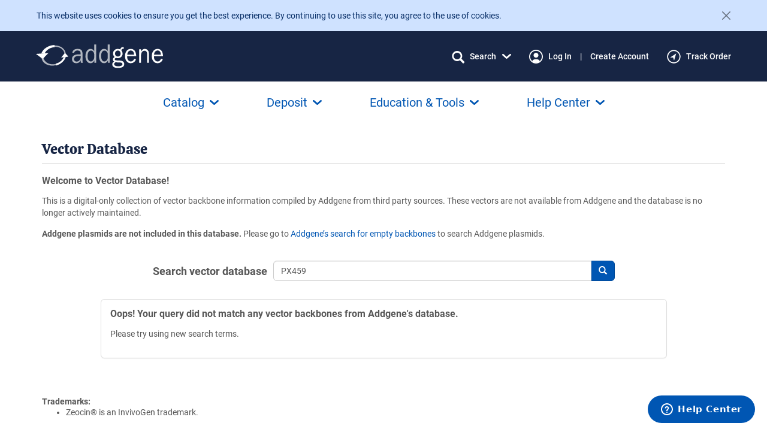

--- FILE ---
content_type: text/css
request_url: https://static.addgene.org/addgene-core/f65e39519e/built/public_styles.less.css
body_size: 64179
content:
/* The Less entry-point for the public site.
 */
/*
Requirements: assumes that bootstrap's 'less' dir is in the
less compiler's search path.
*/
.number-no-spin {
  -moz-appearance: textfield;
}
.number-no-spin::-webkit-inner-spin-button,
.number-no-spin::-webkit-outer-spin-button {
  -webkit-appearance: none;
  appearance: none;
  margin: 0;
}
/*
Requirements: assumes that bootstrap's 'less' dir is in the
less compiler's search path.
*/
/*! normalize.css v3.0.0 | MIT License | git.io/normalize */
html {
  font-family: sans-serif;
  -ms-text-size-adjust: 100%;
  -webkit-text-size-adjust: 100%;
}
body {
  margin: 0;
}
article,
aside,
details,
figcaption,
figure,
footer,
header,
hgroup,
main,
nav,
section,
summary {
  display: block;
}
audio,
canvas,
progress,
video {
  display: inline-block;
  vertical-align: baseline;
}
audio:not([controls]) {
  display: none;
  height: 0;
}
[hidden],
template {
  display: none;
}
a {
  background: transparent;
}
a:active,
a:hover {
  outline: 0;
}
abbr[title] {
  border-bottom: 1px dotted;
}
b,
strong {
  font-weight: bold;
}
dfn {
  font-style: italic;
}
h1 {
  font-size: 2em;
  margin: 0.67em 0;
}
mark {
  background: #ff0;
  color: #000;
}
small {
  font-size: 80%;
}
sub,
sup,
.new-window:after {
  font-size: 75%;
  line-height: 0;
  position: relative;
  vertical-align: baseline;
}
sup,
.new-window:after {
  top: -0.5em;
}
sub {
  bottom: -0.25em;
}
img {
  border: 0;
}
svg:not(:root) {
  overflow: hidden;
}
figure {
  margin: 1em 40px;
}
hr {
  -moz-box-sizing: content-box;
  box-sizing: content-box;
  height: 0;
}
pre {
  overflow: auto;
}
code,
kbd,
pre,
samp {
  font-family: monospace, monospace;
  font-size: 1em;
}
button,
input,
optgroup,
select,
textarea {
  color: inherit;
  font: inherit;
  margin: 0;
}
button {
  overflow: visible;
}
button,
select {
  text-transform: none;
}
button,
html input[type="button"],
input[type="reset"],
input[type="submit"] {
  -webkit-appearance: button;
  cursor: pointer;
}
button[disabled],
html input[disabled] {
  cursor: default;
}
button::-moz-focus-inner,
input::-moz-focus-inner {
  border: 0;
  padding: 0;
}
input {
  line-height: normal;
}
input[type="checkbox"],
input[type="radio"] {
  box-sizing: border-box;
  padding: 0;
}
input[type="number"]::-webkit-inner-spin-button,
input[type="number"]::-webkit-outer-spin-button {
  height: auto;
}
input[type="search"] {
  -webkit-appearance: textfield;
  -moz-box-sizing: content-box;
  -webkit-box-sizing: content-box;
  box-sizing: content-box;
}
input[type="search"]::-webkit-search-cancel-button,
input[type="search"]::-webkit-search-decoration {
  -webkit-appearance: none;
}
fieldset {
  border: 1px solid #c0c0c0;
  margin: 0 2px;
  padding: 0.35em 0.625em 0.75em;
}
legend {
  border: 0;
  padding: 0;
}
textarea {
  overflow: auto;
}
optgroup {
  font-weight: bold;
}
table {
  border-collapse: collapse;
  border-spacing: 0;
}
td,
th {
  padding: 0;
}
@media print {
  * {
    text-shadow: none !important;
    color: #000 !important;
    background: transparent !important;
    box-shadow: none !important;
  }
  a,
  a:visited {
    text-decoration: underline;
  }
  a[href]:after {
    content: " (" attr(href) ")";
  }
  abbr[title]:after {
    content: " (" attr(title) ")";
  }
  a[href^="javascript:"]:after,
  a[href^="#"]:after {
    content: "";
  }
  pre,
  blockquote {
    border: 1px solid #999;
    page-break-inside: avoid;
  }
  thead {
    display: table-header-group;
  }
  tr,
  img {
    page-break-inside: avoid;
  }
  img {
    max-width: 100% !important;
  }
  p,
  h2,
  h3 {
    orphans: 3;
    widows: 3;
  }
  h2,
  h3 {
    page-break-after: avoid;
  }
  select {
    background: #fff !important;
  }
  .navbar {
    display: none;
  }
  .table td,
  .table th,
  .plasmid-modal .giraffe-table td,
  .plasmid-modal .giraffe-table th {
    background-color: #fff !important;
  }
  .btn > .caret,
  .dropup > .btn > .caret {
    border-top-color: #000 !important;
  }
  .label {
    border: 1px solid #000;
  }
  .table,
  .plasmid-modal .giraffe-table {
    border-collapse: collapse !important;
  }
  .table-bordered th,
  .table-bordered td {
    border: 1px solid #ddd !important;
  }
}
* {
  -webkit-box-sizing: border-box;
  -moz-box-sizing: border-box;
  box-sizing: border-box;
}
*:before,
*:after {
  -webkit-box-sizing: border-box;
  -moz-box-sizing: border-box;
  box-sizing: border-box;
}
html {
  font-size: 62.5%;
  -webkit-tap-highlight-color: rgba(0, 0, 0, 0);
}
body {
  font-family: Roboto, "Helvetica Neue", HelveticaNeue, "Liberation Sans", Arimo, Helvetica, Arial, sans-serif;
  font-size: 14px;
  line-height: 1.42857143;
  color: #585858;
  background-color: #fff;
}
input,
button,
select,
textarea {
  font-family: inherit;
  font-size: inherit;
  line-height: inherit;
}
a {
  color: #0056b3;
  text-decoration: none;
}
a:hover,
a:focus {
  color: #003166;
  text-decoration: underline;
}
a:focus {
  outline: thin dotted;
  outline: 5px auto -webkit-focus-ring-color;
  outline-offset: -2px;
}
figure {
  margin: 0;
}
img {
  vertical-align: middle;
}
.img-responsive,
.thumbnail > img,
.thumbnail a > img,
.carousel-inner > .item > img,
.carousel-inner > .item > a > img {
  display: block;
  max-width: 100%;
  height: auto;
}
.img-rounded {
  border-radius: 8px;
}
.img-thumbnail {
  padding: 4px;
  line-height: 1.42857143;
  background-color: #fff;
  border: 1px solid #ddd;
  border-radius: 6px;
  -webkit-transition: all 0.2s ease-in-out;
  transition: all 0.2s ease-in-out;
  display: inline-block;
  max-width: 100%;
  height: auto;
}
.img-circle {
  border-radius: 50%;
}
hr {
  margin-top: 20px;
  margin-bottom: 20px;
  border: 0;
  border-top: 1px solid #ddd;
}
.sr-only,
.edit-plasmid-page .sequence-form [id^="div_id_insert-"][id$="-genealt2"] label,
.edit-plasmid-page .map-form [id^="div_id_insert-"][id$="-genealt2"] label,
.edit-plasmid-page .support-file-form [id^="div_id_insert-"][id$="-genealt2"] label,
.edit-plasmid-page .gene-insert-form [id^="div_id_insert-"][id$="-genealt2"] label,
.edit-plasmid-page .cloning-form [id^="div_id_insert-"][id$="-genealt2"] label,
.edit-plasmid-page .growth-distribution-form [id^="div_id_insert-"][id$="-genealt2"] label,
.edit-plasmid-page .sequence-form [id^="div_id_insert-"][id$="-genealt3"] label,
.edit-plasmid-page .map-form [id^="div_id_insert-"][id$="-genealt3"] label,
.edit-plasmid-page .support-file-form [id^="div_id_insert-"][id$="-genealt3"] label,
.edit-plasmid-page .gene-insert-form [id^="div_id_insert-"][id$="-genealt3"] label,
.edit-plasmid-page .cloning-form [id^="div_id_insert-"][id$="-genealt3"] label,
.edit-plasmid-page .growth-distribution-form [id^="div_id_insert-"][id$="-genealt3"] label {
  position: absolute;
  width: 1px;
  height: 1px;
  margin: -1px;
  padding: 0;
  overflow: hidden;
  clip: rect(0, 0, 0, 0);
  border: 0;
}
hr {
  margin-top: 10px;
  margin-bottom: 10px;
  border: 0;
  border-top: 1px solid #ddd;
}
body {
  font-family: Roboto, "Helvetica Neue", HelveticaNeue, "Liberation Sans", Arimo, Helvetica, Arial, sans-serif, "dejavu_sans", "Symbola";
}
.l-dismissible-msg {
  display: flex;
  align-items: center;
}
h1,
h2,
h3,
h4,
h5,
h6,
.h1,
.h2,
.h3,
.h4,
.h5,
.h6 {
  font-family: inherit;
  font-weight: 500;
  line-height: 1.1;
  color: inherit;
}
h1 small,
h2 small,
h3 small,
h4 small,
h5 small,
h6 small,
.h1 small,
.h2 small,
.h3 small,
.h4 small,
.h5 small,
.h6 small,
h1 .small,
h2 .small,
h3 .small,
h4 .small,
h5 .small,
h6 .small,
.h1 .small,
.h2 .small,
.h3 .small,
.h4 .small,
.h5 .small,
.h6 .small {
  font-weight: normal;
  line-height: 1;
  color: #999999;
}
h1,
.h1,
h2,
.h2,
h3,
.h3 {
  margin-top: 20px;
  margin-bottom: 10px;
}
h1 small,
.h1 small,
h2 small,
.h2 small,
h3 small,
.h3 small,
h1 .small,
.h1 .small,
h2 .small,
.h2 .small,
h3 .small,
.h3 .small {
  font-size: 65%;
}
h4,
.h4,
h5,
.h5,
h6,
.h6 {
  margin-top: 10px;
  margin-bottom: 10px;
}
h4 small,
.h4 small,
h5 small,
.h5 small,
h6 small,
.h6 small,
h4 .small,
.h4 .small,
h5 .small,
.h5 .small,
h6 .small,
.h6 .small {
  font-size: 75%;
}
h1,
.h1 {
  font-size: 24px;
}
h2,
.h2 {
  font-size: 20px;
}
h3,
.h3 {
  font-size: 16px;
}
h4,
.h4 {
  font-size: 15px;
}
h5,
.h5 {
  font-size: 14px;
}
h6,
.h6 {
  font-size: 12px;
}
p {
  margin: 0 0 10px;
}
.lead {
  margin-bottom: 20px;
  font-size: 16px;
  font-weight: 200;
  line-height: 1.4;
}
@media (min-width: 768px) {
  .lead {
    font-size: 21px;
  }
}
small,
.small {
  font-size: 85%;
}
cite {
  font-style: normal;
}
.text-left {
  text-align: left;
}
.text-right {
  text-align: right;
}
.text-center {
  text-align: center;
}
.text-justify {
  text-align: justify;
}
.text-muted {
  color: #999999;
}
.text-primary {
  color: #0056b3;
}
a.text-primary:hover {
  color: #003d80;
}
.text-success {
  color: #0a3622;
}
a.text-success:hover {
  color: #020b07;
}
.text-info {
  color: #052c65;
}
a.text-info:hover {
  color: #031734;
}
.text-warning {
  color: #664d03;
}
a.text-warning:hover {
  color: #342802;
}
.text-danger {
  color: #58151c;
}
a.text-danger:hover {
  color: #2f0b0f;
}
.bg-primary {
  color: #fff;
  background-color: #0056b3;
}
a.bg-primary:hover {
  background-color: #003d80;
}
.bg-success {
  background-color: #d1e7dd;
}
a.bg-success:hover {
  background-color: #afd6c4;
}
.bg-info {
  background-color: #cfe2ff;
}
a.bg-info:hover {
  background-color: #9cc3ff;
}
.bg-warning {
  background-color: #fff3cd;
}
a.bg-warning:hover {
  background-color: #ffe79a;
}
.bg-danger {
  background-color: #f8d7da;
}
a.bg-danger:hover {
  background-color: #f0acb2;
}
.page-header {
  padding-bottom: 9px;
  margin: 40px 0 20px;
  border-bottom: 1px solid #eeeeee;
}
ul,
ol {
  margin-top: 0;
  margin-bottom: 10px;
}
ul ul,
ol ul,
ul ol,
ol ol {
  margin-bottom: 0;
}
.list-unstyled,
.addgene-faq-list,
form.rebrand .has-error .errorlist,
.edit-plasmid-page .sequence-form fieldset:has(legend) ul,
.edit-plasmid-page .map-form fieldset:has(legend) ul,
.edit-plasmid-page .support-file-form fieldset:has(legend) ul,
.edit-plasmid-page .gene-insert-form fieldset:has(legend) ul,
.edit-plasmid-page .cloning-form fieldset:has(legend) ul,
.edit-plasmid-page .growth-distribution-form fieldset:has(legend) ul {
  padding-left: 0;
  list-style: none;
}
.list-inline,
.addgene-nav-list,
.plasmid-modal .modal-footer .download-nav-list {
  padding-left: 0;
  list-style: none;
  margin-left: -5px;
}
.list-inline > li,
.addgene-nav-list > li,
.plasmid-modal .modal-footer .download-nav-list > li {
  display: inline-block;
  padding-left: 5px;
  padding-right: 5px;
}
dl {
  margin-top: 0;
  margin-bottom: 20px;
}
dt,
dd {
  line-height: 1.42857143;
}
dt {
  font-weight: bold;
}
dd {
  margin-left: 0;
}
@media (min-width: 768px) {
  .dl-horizontal dt,
  .dl-sm-horizontal dt {
    float: left;
    width: 160px;
    clear: left;
    text-align: right;
    overflow: hidden;
    text-overflow: ellipsis;
    white-space: nowrap;
  }
  .dl-horizontal dd,
  .dl-sm-horizontal dd {
    margin-left: 180px;
  }
}
abbr[title],
abbr[data-original-title] {
  cursor: help;
  border-bottom: 1px dotted #999999;
}
.initialism {
  font-size: 90%;
  text-transform: uppercase;
}
blockquote {
  padding: 10px 20px;
  margin: 0 0 20px;
  font-size: 17.5px;
  border-left: 5px solid #eeeeee;
}
blockquote p:last-child,
blockquote ul:last-child,
blockquote ol:last-child {
  margin-bottom: 0;
}
blockquote footer,
blockquote small,
blockquote .small {
  display: block;
  font-size: 80%;
  line-height: 1.42857143;
  color: #999999;
}
blockquote footer:before,
blockquote small:before,
blockquote .small:before {
  content: '\2014 \00A0';
}
.blockquote-reverse,
blockquote.pull-right {
  padding-right: 15px;
  padding-left: 0;
  border-right: 5px solid #eeeeee;
  border-left: 0;
  text-align: right;
}
.blockquote-reverse footer:before,
blockquote.pull-right footer:before,
.blockquote-reverse small:before,
blockquote.pull-right small:before,
.blockquote-reverse .small:before,
blockquote.pull-right .small:before {
  content: '';
}
.blockquote-reverse footer:after,
blockquote.pull-right footer:after,
.blockquote-reverse small:after,
blockquote.pull-right small:after,
.blockquote-reverse .small:after,
blockquote.pull-right .small:after {
  content: '\00A0 \2014';
}
blockquote:before,
blockquote:after {
  content: "";
}
address {
  margin-bottom: 20px;
  font-style: normal;
  line-height: 1.42857143;
}
code,
kbd,
pre,
samp {
  font-family: Menlo, Monaco, Consolas, "Courier New", monospace;
}
code {
  padding: 2px 4px;
  font-size: 90%;
  color: #c7254e;
  background-color: #f9f2f4;
  white-space: nowrap;
  border-radius: 6px;
}
kbd {
  padding: 2px 4px;
  font-size: 90%;
  color: #fff;
  background-color: #333;
  border-radius: 4px;
  box-shadow: inset 0 -1px 0 rgba(0, 0, 0, 0.25);
}
pre {
  display: block;
  padding: 9.5px;
  margin: 0 0 10px;
  font-size: 13px;
  line-height: 1.42857143;
  word-break: break-all;
  word-wrap: break-word;
  color: #333333;
  background-color: #f5f5f5;
  border: 1px solid #ccc;
  border-radius: 6px;
}
pre code {
  padding: 0;
  font-size: inherit;
  color: inherit;
  white-space: pre-wrap;
  background-color: transparent;
  border-radius: 0;
}
.pre-scrollable {
  max-height: 340px;
  overflow-y: scroll;
}
.scrollable {
  display: block;
  max-height: 340px;
  overflow-y: auto;
}
.container {
  margin-right: auto;
  margin-left: auto;
  padding-left: 15px;
  padding-right: 15px;
}
@media (min-width: 768px) {
  .container {
    width: 750px;
  }
}
@media (min-width: 992px) {
  .container {
    width: 970px;
  }
}
@media (min-width: 1200px) {
  .container {
    width: 1170px;
  }
}
.container-fluid {
  margin-right: auto;
  margin-left: auto;
  padding-left: 15px;
  padding-right: 15px;
}
.row {
  margin-left: -15px;
  margin-right: -15px;
}
.col-xs-1,
.col-sm-1,
.col-md-1,
.col-lg-1,
.col-xs-2,
.col-sm-2,
.col-md-2,
.col-lg-2,
.col-xs-3,
.col-sm-3,
.col-md-3,
.col-lg-3,
.col-xs-4,
.col-sm-4,
.col-md-4,
.col-lg-4,
.col-xs-5,
.col-sm-5,
.col-md-5,
.col-lg-5,
.col-xs-6,
.col-sm-6,
.col-md-6,
.col-lg-6,
.col-xs-7,
.col-sm-7,
.col-md-7,
.col-lg-7,
.col-xs-8,
.col-sm-8,
.col-md-8,
.col-lg-8,
.col-xs-9,
.col-sm-9,
.col-md-9,
.col-lg-9,
.col-xs-10,
.col-sm-10,
.col-md-10,
.col-lg-10,
.col-xs-11,
.col-sm-11,
.col-md-11,
.col-lg-11,
.col-xs-12,
.col-sm-12,
.col-md-12,
.col-lg-12 {
  position: relative;
  min-height: 1px;
  padding-left: 15px;
  padding-right: 15px;
}
.col-xs-1,
.col-xs-2,
.col-xs-3,
.col-xs-4,
.col-xs-5,
.col-xs-6,
.col-xs-7,
.col-xs-8,
.col-xs-9,
.col-xs-10,
.col-xs-11,
.col-xs-12 {
  float: left;
}
.col-xs-12 {
  width: 100%;
}
.col-xs-11 {
  width: 91.66666667%;
}
.col-xs-10 {
  width: 83.33333333%;
}
.col-xs-9 {
  width: 75%;
}
.col-xs-8 {
  width: 66.66666667%;
}
.col-xs-7 {
  width: 58.33333333%;
}
.col-xs-6 {
  width: 50%;
}
.col-xs-5 {
  width: 41.66666667%;
}
.col-xs-4 {
  width: 33.33333333%;
}
.col-xs-3 {
  width: 25%;
}
.col-xs-2 {
  width: 16.66666667%;
}
.col-xs-1 {
  width: 8.33333333%;
}
.col-xs-pull-12 {
  right: 100%;
}
.col-xs-pull-11 {
  right: 91.66666667%;
}
.col-xs-pull-10 {
  right: 83.33333333%;
}
.col-xs-pull-9 {
  right: 75%;
}
.col-xs-pull-8 {
  right: 66.66666667%;
}
.col-xs-pull-7 {
  right: 58.33333333%;
}
.col-xs-pull-6 {
  right: 50%;
}
.col-xs-pull-5 {
  right: 41.66666667%;
}
.col-xs-pull-4 {
  right: 33.33333333%;
}
.col-xs-pull-3 {
  right: 25%;
}
.col-xs-pull-2 {
  right: 16.66666667%;
}
.col-xs-pull-1 {
  right: 8.33333333%;
}
.col-xs-pull-0 {
  right: 0%;
}
.col-xs-push-12 {
  left: 100%;
}
.col-xs-push-11 {
  left: 91.66666667%;
}
.col-xs-push-10 {
  left: 83.33333333%;
}
.col-xs-push-9 {
  left: 75%;
}
.col-xs-push-8 {
  left: 66.66666667%;
}
.col-xs-push-7 {
  left: 58.33333333%;
}
.col-xs-push-6 {
  left: 50%;
}
.col-xs-push-5 {
  left: 41.66666667%;
}
.col-xs-push-4 {
  left: 33.33333333%;
}
.col-xs-push-3 {
  left: 25%;
}
.col-xs-push-2 {
  left: 16.66666667%;
}
.col-xs-push-1 {
  left: 8.33333333%;
}
.col-xs-push-0 {
  left: 0%;
}
.col-xs-offset-12 {
  margin-left: 100%;
}
.col-xs-offset-11 {
  margin-left: 91.66666667%;
}
.col-xs-offset-10 {
  margin-left: 83.33333333%;
}
.col-xs-offset-9 {
  margin-left: 75%;
}
.col-xs-offset-8 {
  margin-left: 66.66666667%;
}
.col-xs-offset-7 {
  margin-left: 58.33333333%;
}
.col-xs-offset-6 {
  margin-left: 50%;
}
.col-xs-offset-5 {
  margin-left: 41.66666667%;
}
.col-xs-offset-4 {
  margin-left: 33.33333333%;
}
.col-xs-offset-3 {
  margin-left: 25%;
}
.col-xs-offset-2 {
  margin-left: 16.66666667%;
}
.col-xs-offset-1 {
  margin-left: 8.33333333%;
}
.col-xs-offset-0 {
  margin-left: 0%;
}
@media (min-width: 768px) {
  .col-sm-1,
  .col-sm-2,
  .col-sm-3,
  .col-sm-4,
  .col-sm-5,
  .col-sm-6,
  .col-sm-7,
  .col-sm-8,
  .col-sm-9,
  .col-sm-10,
  .col-sm-11,
  .col-sm-12 {
    float: left;
  }
  .col-sm-12 {
    width: 100%;
  }
  .col-sm-11 {
    width: 91.66666667%;
  }
  .col-sm-10 {
    width: 83.33333333%;
  }
  .col-sm-9 {
    width: 75%;
  }
  .col-sm-8 {
    width: 66.66666667%;
  }
  .col-sm-7 {
    width: 58.33333333%;
  }
  .col-sm-6 {
    width: 50%;
  }
  .col-sm-5 {
    width: 41.66666667%;
  }
  .col-sm-4 {
    width: 33.33333333%;
  }
  .col-sm-3 {
    width: 25%;
  }
  .col-sm-2 {
    width: 16.66666667%;
  }
  .col-sm-1 {
    width: 8.33333333%;
  }
  .col-sm-pull-12 {
    right: 100%;
  }
  .col-sm-pull-11 {
    right: 91.66666667%;
  }
  .col-sm-pull-10 {
    right: 83.33333333%;
  }
  .col-sm-pull-9 {
    right: 75%;
  }
  .col-sm-pull-8 {
    right: 66.66666667%;
  }
  .col-sm-pull-7 {
    right: 58.33333333%;
  }
  .col-sm-pull-6 {
    right: 50%;
  }
  .col-sm-pull-5 {
    right: 41.66666667%;
  }
  .col-sm-pull-4 {
    right: 33.33333333%;
  }
  .col-sm-pull-3 {
    right: 25%;
  }
  .col-sm-pull-2 {
    right: 16.66666667%;
  }
  .col-sm-pull-1 {
    right: 8.33333333%;
  }
  .col-sm-pull-0 {
    right: 0%;
  }
  .col-sm-push-12 {
    left: 100%;
  }
  .col-sm-push-11 {
    left: 91.66666667%;
  }
  .col-sm-push-10 {
    left: 83.33333333%;
  }
  .col-sm-push-9 {
    left: 75%;
  }
  .col-sm-push-8 {
    left: 66.66666667%;
  }
  .col-sm-push-7 {
    left: 58.33333333%;
  }
  .col-sm-push-6 {
    left: 50%;
  }
  .col-sm-push-5 {
    left: 41.66666667%;
  }
  .col-sm-push-4 {
    left: 33.33333333%;
  }
  .col-sm-push-3 {
    left: 25%;
  }
  .col-sm-push-2 {
    left: 16.66666667%;
  }
  .col-sm-push-1 {
    left: 8.33333333%;
  }
  .col-sm-push-0 {
    left: 0%;
  }
  .col-sm-offset-12 {
    margin-left: 100%;
  }
  .col-sm-offset-11 {
    margin-left: 91.66666667%;
  }
  .col-sm-offset-10 {
    margin-left: 83.33333333%;
  }
  .col-sm-offset-9 {
    margin-left: 75%;
  }
  .col-sm-offset-8 {
    margin-left: 66.66666667%;
  }
  .col-sm-offset-7 {
    margin-left: 58.33333333%;
  }
  .col-sm-offset-6 {
    margin-left: 50%;
  }
  .col-sm-offset-5 {
    margin-left: 41.66666667%;
  }
  .col-sm-offset-4 {
    margin-left: 33.33333333%;
  }
  .col-sm-offset-3 {
    margin-left: 25%;
  }
  .col-sm-offset-2 {
    margin-left: 16.66666667%;
  }
  .col-sm-offset-1 {
    margin-left: 8.33333333%;
  }
  .col-sm-offset-0 {
    margin-left: 0%;
  }
}
@media (min-width: 992px) {
  .col-md-1,
  .col-md-2,
  .col-md-3,
  .col-md-4,
  .col-md-5,
  .col-md-6,
  .col-md-7,
  .col-md-8,
  .col-md-9,
  .col-md-10,
  .col-md-11,
  .col-md-12 {
    float: left;
  }
  .col-md-12 {
    width: 100%;
  }
  .col-md-11 {
    width: 91.66666667%;
  }
  .col-md-10 {
    width: 83.33333333%;
  }
  .col-md-9 {
    width: 75%;
  }
  .col-md-8 {
    width: 66.66666667%;
  }
  .col-md-7 {
    width: 58.33333333%;
  }
  .col-md-6 {
    width: 50%;
  }
  .col-md-5 {
    width: 41.66666667%;
  }
  .col-md-4 {
    width: 33.33333333%;
  }
  .col-md-3 {
    width: 25%;
  }
  .col-md-2 {
    width: 16.66666667%;
  }
  .col-md-1 {
    width: 8.33333333%;
  }
  .col-md-pull-12 {
    right: 100%;
  }
  .col-md-pull-11 {
    right: 91.66666667%;
  }
  .col-md-pull-10 {
    right: 83.33333333%;
  }
  .col-md-pull-9 {
    right: 75%;
  }
  .col-md-pull-8 {
    right: 66.66666667%;
  }
  .col-md-pull-7 {
    right: 58.33333333%;
  }
  .col-md-pull-6 {
    right: 50%;
  }
  .col-md-pull-5 {
    right: 41.66666667%;
  }
  .col-md-pull-4 {
    right: 33.33333333%;
  }
  .col-md-pull-3 {
    right: 25%;
  }
  .col-md-pull-2 {
    right: 16.66666667%;
  }
  .col-md-pull-1 {
    right: 8.33333333%;
  }
  .col-md-pull-0 {
    right: 0%;
  }
  .col-md-push-12 {
    left: 100%;
  }
  .col-md-push-11 {
    left: 91.66666667%;
  }
  .col-md-push-10 {
    left: 83.33333333%;
  }
  .col-md-push-9 {
    left: 75%;
  }
  .col-md-push-8 {
    left: 66.66666667%;
  }
  .col-md-push-7 {
    left: 58.33333333%;
  }
  .col-md-push-6 {
    left: 50%;
  }
  .col-md-push-5 {
    left: 41.66666667%;
  }
  .col-md-push-4 {
    left: 33.33333333%;
  }
  .col-md-push-3 {
    left: 25%;
  }
  .col-md-push-2 {
    left: 16.66666667%;
  }
  .col-md-push-1 {
    left: 8.33333333%;
  }
  .col-md-push-0 {
    left: 0%;
  }
  .col-md-offset-12 {
    margin-left: 100%;
  }
  .col-md-offset-11 {
    margin-left: 91.66666667%;
  }
  .col-md-offset-10 {
    margin-left: 83.33333333%;
  }
  .col-md-offset-9 {
    margin-left: 75%;
  }
  .col-md-offset-8 {
    margin-left: 66.66666667%;
  }
  .col-md-offset-7 {
    margin-left: 58.33333333%;
  }
  .col-md-offset-6 {
    margin-left: 50%;
  }
  .col-md-offset-5 {
    margin-left: 41.66666667%;
  }
  .col-md-offset-4 {
    margin-left: 33.33333333%;
  }
  .col-md-offset-3 {
    margin-left: 25%;
  }
  .col-md-offset-2 {
    margin-left: 16.66666667%;
  }
  .col-md-offset-1 {
    margin-left: 8.33333333%;
  }
  .col-md-offset-0 {
    margin-left: 0%;
  }
}
@media (min-width: 1200px) {
  .col-lg-1,
  .col-lg-2,
  .col-lg-3,
  .col-lg-4,
  .col-lg-5,
  .col-lg-6,
  .col-lg-7,
  .col-lg-8,
  .col-lg-9,
  .col-lg-10,
  .col-lg-11,
  .col-lg-12 {
    float: left;
  }
  .col-lg-12 {
    width: 100%;
  }
  .col-lg-11 {
    width: 91.66666667%;
  }
  .col-lg-10 {
    width: 83.33333333%;
  }
  .col-lg-9 {
    width: 75%;
  }
  .col-lg-8 {
    width: 66.66666667%;
  }
  .col-lg-7 {
    width: 58.33333333%;
  }
  .col-lg-6 {
    width: 50%;
  }
  .col-lg-5 {
    width: 41.66666667%;
  }
  .col-lg-4 {
    width: 33.33333333%;
  }
  .col-lg-3 {
    width: 25%;
  }
  .col-lg-2 {
    width: 16.66666667%;
  }
  .col-lg-1 {
    width: 8.33333333%;
  }
  .col-lg-pull-12 {
    right: 100%;
  }
  .col-lg-pull-11 {
    right: 91.66666667%;
  }
  .col-lg-pull-10 {
    right: 83.33333333%;
  }
  .col-lg-pull-9 {
    right: 75%;
  }
  .col-lg-pull-8 {
    right: 66.66666667%;
  }
  .col-lg-pull-7 {
    right: 58.33333333%;
  }
  .col-lg-pull-6 {
    right: 50%;
  }
  .col-lg-pull-5 {
    right: 41.66666667%;
  }
  .col-lg-pull-4 {
    right: 33.33333333%;
  }
  .col-lg-pull-3 {
    right: 25%;
  }
  .col-lg-pull-2 {
    right: 16.66666667%;
  }
  .col-lg-pull-1 {
    right: 8.33333333%;
  }
  .col-lg-pull-0 {
    right: 0%;
  }
  .col-lg-push-12 {
    left: 100%;
  }
  .col-lg-push-11 {
    left: 91.66666667%;
  }
  .col-lg-push-10 {
    left: 83.33333333%;
  }
  .col-lg-push-9 {
    left: 75%;
  }
  .col-lg-push-8 {
    left: 66.66666667%;
  }
  .col-lg-push-7 {
    left: 58.33333333%;
  }
  .col-lg-push-6 {
    left: 50%;
  }
  .col-lg-push-5 {
    left: 41.66666667%;
  }
  .col-lg-push-4 {
    left: 33.33333333%;
  }
  .col-lg-push-3 {
    left: 25%;
  }
  .col-lg-push-2 {
    left: 16.66666667%;
  }
  .col-lg-push-1 {
    left: 8.33333333%;
  }
  .col-lg-push-0 {
    left: 0%;
  }
  .col-lg-offset-12 {
    margin-left: 100%;
  }
  .col-lg-offset-11 {
    margin-left: 91.66666667%;
  }
  .col-lg-offset-10 {
    margin-left: 83.33333333%;
  }
  .col-lg-offset-9 {
    margin-left: 75%;
  }
  .col-lg-offset-8 {
    margin-left: 66.66666667%;
  }
  .col-lg-offset-7 {
    margin-left: 58.33333333%;
  }
  .col-lg-offset-6 {
    margin-left: 50%;
  }
  .col-lg-offset-5 {
    margin-left: 41.66666667%;
  }
  .col-lg-offset-4 {
    margin-left: 33.33333333%;
  }
  .col-lg-offset-3 {
    margin-left: 25%;
  }
  .col-lg-offset-2 {
    margin-left: 16.66666667%;
  }
  .col-lg-offset-1 {
    margin-left: 8.33333333%;
  }
  .col-lg-offset-0 {
    margin-left: 0%;
  }
}
.container-fluid {
  padding-left: 2%;
  padding-right: 2%;
}
table {
  max-width: 100%;
  background-color: transparent;
}
th {
  text-align: left;
}
.table,
.plasmid-modal .giraffe-table {
  width: 100%;
  margin-bottom: 20px;
}
.table > thead > tr > th,
.table > tbody > tr > th,
.table > tfoot > tr > th,
.table > thead > tr > td,
.table > tbody > tr > td,
.table > tfoot > tr > td,
.plasmid-modal .giraffe-table > thead > tr > th,
.plasmid-modal .giraffe-table > tbody > tr > th,
.plasmid-modal .giraffe-table > tfoot > tr > th,
.plasmid-modal .giraffe-table > thead > tr > td,
.plasmid-modal .giraffe-table > tbody > tr > td,
.plasmid-modal .giraffe-table > tfoot > tr > td {
  padding: 8px;
  line-height: 1.42857143;
  vertical-align: top;
  border-top: 1px solid #cccccc;
}
.table > thead > tr > th,
.plasmid-modal .giraffe-table > thead > tr > th {
  vertical-align: bottom;
  border-bottom: 2px solid #cccccc;
}
.table > caption + thead > tr:first-child > th,
.table > colgroup + thead > tr:first-child > th,
.table > thead:first-child > tr:first-child > th,
.table > caption + thead > tr:first-child > td,
.table > colgroup + thead > tr:first-child > td,
.table > thead:first-child > tr:first-child > td,
.plasmid-modal .giraffe-table > caption + thead > tr:first-child > th,
.plasmid-modal .giraffe-table > colgroup + thead > tr:first-child > th,
.plasmid-modal .giraffe-table > thead:first-child > tr:first-child > th,
.plasmid-modal .giraffe-table > caption + thead > tr:first-child > td,
.plasmid-modal .giraffe-table > colgroup + thead > tr:first-child > td,
.plasmid-modal .giraffe-table > thead:first-child > tr:first-child > td {
  border-top: 0;
}
.table > tbody + tbody,
.plasmid-modal .giraffe-table > tbody + tbody {
  border-top: 2px solid #cccccc;
}
.table .table,
.plasmid-modal .giraffe-table .plasmid-modal .giraffe-table {
  background-color: #fff;
}
.table-condensed > thead > tr > th,
.table-condensed > tbody > tr > th,
.table-condensed > tfoot > tr > th,
.table-condensed > thead > tr > td,
.table-condensed > tbody > tr > td,
.table-condensed > tfoot > tr > td,
.plasmid-modal .giraffe-table > thead > tr > th,
.plasmid-modal .giraffe-table > tbody > tr > th,
.plasmid-modal .giraffe-table > tfoot > tr > th,
.plasmid-modal .giraffe-table > thead > tr > td,
.plasmid-modal .giraffe-table > tbody > tr > td,
.plasmid-modal .giraffe-table > tfoot > tr > td {
  padding: 5px;
}
.table-bordered {
  border: 1px solid #cccccc;
}
.table-bordered > thead > tr > th,
.table-bordered > tbody > tr > th,
.table-bordered > tfoot > tr > th,
.table-bordered > thead > tr > td,
.table-bordered > tbody > tr > td,
.table-bordered > tfoot > tr > td {
  border: 1px solid #cccccc;
}
.table-bordered > thead > tr > th,
.table-bordered > thead > tr > td {
  border-bottom-width: 2px;
}
.table-striped > tbody > tr:nth-child(odd) > td,
.table-striped > tbody > tr:nth-child(odd) > th,
.plasmid-modal .giraffe-table > tbody > tr:nth-child(odd) > td,
.plasmid-modal .giraffe-table > tbody > tr:nth-child(odd) > th {
  background-color: #f5f5f5;
}
.table-hover > tbody > tr:hover > td,
.table-hover > tbody > tr:hover > th,
.plasmid-modal .giraffe-table > tbody > tr:hover > td,
.plasmid-modal .giraffe-table > tbody > tr:hover > th {
  background-color: #dfdfdf;
}
table col[class*="col-"] {
  position: static;
  float: none;
  display: table-column;
}
table td[class*="col-"],
table th[class*="col-"] {
  position: static;
  float: none;
  display: table-cell;
}
.table > thead > tr > td.active,
.table > tbody > tr > td.active,
.table > tfoot > tr > td.active,
.table > thead > tr > th.active,
.table > tbody > tr > th.active,
.table > tfoot > tr > th.active,
.table > thead > tr.active > td,
.table > tbody > tr.active > td,
.table > tfoot > tr.active > td,
.table > thead > tr.active > th,
.table > tbody > tr.active > th,
.table > tfoot > tr.active > th,
.plasmid-modal .giraffe-table > thead > tr > td.active,
.plasmid-modal .giraffe-table > tbody > tr > td.active,
.plasmid-modal .giraffe-table > tfoot > tr > td.active,
.plasmid-modal .giraffe-table > thead > tr > th.active,
.plasmid-modal .giraffe-table > tbody > tr > th.active,
.plasmid-modal .giraffe-table > tfoot > tr > th.active,
.plasmid-modal .giraffe-table > thead > tr.active > td,
.plasmid-modal .giraffe-table > tbody > tr.active > td,
.plasmid-modal .giraffe-table > tfoot > tr.active > td,
.plasmid-modal .giraffe-table > thead > tr.active > th,
.plasmid-modal .giraffe-table > tbody > tr.active > th,
.plasmid-modal .giraffe-table > tfoot > tr.active > th {
  background-color: #dfdfdf;
}
.table-hover > tbody > tr > td.active:hover,
.table-hover > tbody > tr > th.active:hover,
.table-hover > tbody > tr.active:hover > td,
.table-hover > tbody > tr.active:hover > th,
.plasmid-modal .giraffe-table > tbody > tr > td.active:hover,
.plasmid-modal .giraffe-table > tbody > tr > th.active:hover,
.plasmid-modal .giraffe-table > tbody > tr.active:hover > td,
.plasmid-modal .giraffe-table > tbody > tr.active:hover > th {
  background-color: #d2d2d2;
}
.table > thead > tr > td.success,
.table > tbody > tr > td.success,
.table > tfoot > tr > td.success,
.table > thead > tr > th.success,
.table > tbody > tr > th.success,
.table > tfoot > tr > th.success,
.table > thead > tr.success > td,
.table > tbody > tr.success > td,
.table > tfoot > tr.success > td,
.table > thead > tr.success > th,
.table > tbody > tr.success > th,
.table > tfoot > tr.success > th,
.plasmid-modal .giraffe-table > thead > tr > td.success,
.plasmid-modal .giraffe-table > tbody > tr > td.success,
.plasmid-modal .giraffe-table > tfoot > tr > td.success,
.plasmid-modal .giraffe-table > thead > tr > th.success,
.plasmid-modal .giraffe-table > tbody > tr > th.success,
.plasmid-modal .giraffe-table > tfoot > tr > th.success,
.plasmid-modal .giraffe-table > thead > tr.success > td,
.plasmid-modal .giraffe-table > tbody > tr.success > td,
.plasmid-modal .giraffe-table > tfoot > tr.success > td,
.plasmid-modal .giraffe-table > thead > tr.success > th,
.plasmid-modal .giraffe-table > tbody > tr.success > th,
.plasmid-modal .giraffe-table > tfoot > tr.success > th {
  background-color: #d1e7dd;
}
.table-hover > tbody > tr > td.success:hover,
.table-hover > tbody > tr > th.success:hover,
.table-hover > tbody > tr.success:hover > td,
.table-hover > tbody > tr.success:hover > th,
.plasmid-modal .giraffe-table > tbody > tr > td.success:hover,
.plasmid-modal .giraffe-table > tbody > tr > th.success:hover,
.plasmid-modal .giraffe-table > tbody > tr.success:hover > td,
.plasmid-modal .giraffe-table > tbody > tr.success:hover > th {
  background-color: #c0ded1;
}
.table > thead > tr > td.info,
.table > tbody > tr > td.info,
.table > tfoot > tr > td.info,
.table > thead > tr > th.info,
.table > tbody > tr > th.info,
.table > tfoot > tr > th.info,
.table > thead > tr.info > td,
.table > tbody > tr.info > td,
.table > tfoot > tr.info > td,
.table > thead > tr.info > th,
.table > tbody > tr.info > th,
.table > tfoot > tr.info > th,
.plasmid-modal .giraffe-table > thead > tr > td.info,
.plasmid-modal .giraffe-table > tbody > tr > td.info,
.plasmid-modal .giraffe-table > tfoot > tr > td.info,
.plasmid-modal .giraffe-table > thead > tr > th.info,
.plasmid-modal .giraffe-table > tbody > tr > th.info,
.plasmid-modal .giraffe-table > tfoot > tr > th.info,
.plasmid-modal .giraffe-table > thead > tr.info > td,
.plasmid-modal .giraffe-table > tbody > tr.info > td,
.plasmid-modal .giraffe-table > tfoot > tr.info > td,
.plasmid-modal .giraffe-table > thead > tr.info > th,
.plasmid-modal .giraffe-table > tbody > tr.info > th,
.plasmid-modal .giraffe-table > tfoot > tr.info > th {
  background-color: #cfe2ff;
}
.table-hover > tbody > tr > td.info:hover,
.table-hover > tbody > tr > th.info:hover,
.table-hover > tbody > tr.info:hover > td,
.table-hover > tbody > tr.info:hover > th,
.plasmid-modal .giraffe-table > tbody > tr > td.info:hover,
.plasmid-modal .giraffe-table > tbody > tr > th.info:hover,
.plasmid-modal .giraffe-table > tbody > tr.info:hover > td,
.plasmid-modal .giraffe-table > tbody > tr.info:hover > th {
  background-color: #b5d3ff;
}
.table > thead > tr > td.warning,
.table > tbody > tr > td.warning,
.table > tfoot > tr > td.warning,
.table > thead > tr > th.warning,
.table > tbody > tr > th.warning,
.table > tfoot > tr > th.warning,
.table > thead > tr.warning > td,
.table > tbody > tr.warning > td,
.table > tfoot > tr.warning > td,
.table > thead > tr.warning > th,
.table > tbody > tr.warning > th,
.table > tfoot > tr.warning > th,
.plasmid-modal .giraffe-table > thead > tr > td.warning,
.plasmid-modal .giraffe-table > tbody > tr > td.warning,
.plasmid-modal .giraffe-table > tfoot > tr > td.warning,
.plasmid-modal .giraffe-table > thead > tr > th.warning,
.plasmid-modal .giraffe-table > tbody > tr > th.warning,
.plasmid-modal .giraffe-table > tfoot > tr > th.warning,
.plasmid-modal .giraffe-table > thead > tr.warning > td,
.plasmid-modal .giraffe-table > tbody > tr.warning > td,
.plasmid-modal .giraffe-table > tfoot > tr.warning > td,
.plasmid-modal .giraffe-table > thead > tr.warning > th,
.plasmid-modal .giraffe-table > tbody > tr.warning > th,
.plasmid-modal .giraffe-table > tfoot > tr.warning > th {
  background-color: #fff3cd;
}
.table-hover > tbody > tr > td.warning:hover,
.table-hover > tbody > tr > th.warning:hover,
.table-hover > tbody > tr.warning:hover > td,
.table-hover > tbody > tr.warning:hover > th,
.plasmid-modal .giraffe-table > tbody > tr > td.warning:hover,
.plasmid-modal .giraffe-table > tbody > tr > th.warning:hover,
.plasmid-modal .giraffe-table > tbody > tr.warning:hover > td,
.plasmid-modal .giraffe-table > tbody > tr.warning:hover > th {
  background-color: #ffedb3;
}
.table > thead > tr > td.danger,
.table > tbody > tr > td.danger,
.table > tfoot > tr > td.danger,
.table > thead > tr > th.danger,
.table > tbody > tr > th.danger,
.table > tfoot > tr > th.danger,
.table > thead > tr.danger > td,
.table > tbody > tr.danger > td,
.table > tfoot > tr.danger > td,
.table > thead > tr.danger > th,
.table > tbody > tr.danger > th,
.table > tfoot > tr.danger > th,
.plasmid-modal .giraffe-table > thead > tr > td.danger,
.plasmid-modal .giraffe-table > tbody > tr > td.danger,
.plasmid-modal .giraffe-table > tfoot > tr > td.danger,
.plasmid-modal .giraffe-table > thead > tr > th.danger,
.plasmid-modal .giraffe-table > tbody > tr > th.danger,
.plasmid-modal .giraffe-table > tfoot > tr > th.danger,
.plasmid-modal .giraffe-table > thead > tr.danger > td,
.plasmid-modal .giraffe-table > tbody > tr.danger > td,
.plasmid-modal .giraffe-table > tfoot > tr.danger > td,
.plasmid-modal .giraffe-table > thead > tr.danger > th,
.plasmid-modal .giraffe-table > tbody > tr.danger > th,
.plasmid-modal .giraffe-table > tfoot > tr.danger > th {
  background-color: #f8d7da;
}
.table-hover > tbody > tr > td.danger:hover,
.table-hover > tbody > tr > th.danger:hover,
.table-hover > tbody > tr.danger:hover > td,
.table-hover > tbody > tr.danger:hover > th,
.plasmid-modal .giraffe-table > tbody > tr > td.danger:hover,
.plasmid-modal .giraffe-table > tbody > tr > th.danger:hover,
.plasmid-modal .giraffe-table > tbody > tr.danger:hover > td,
.plasmid-modal .giraffe-table > tbody > tr.danger:hover > th {
  background-color: #f4c1c6;
}
@media (max-width: 767px) {
  .table-responsive {
    width: 100%;
    margin-bottom: 15px;
    overflow-y: hidden;
    overflow-x: scroll;
    -ms-overflow-style: -ms-autohiding-scrollbar;
    border: 1px solid #cccccc;
    -webkit-overflow-scrolling: touch;
  }
  .table-responsive > .table,
  .table-responsive > .plasmid-modal .giraffe-table {
    margin-bottom: 0;
  }
  .table-responsive > .table > thead > tr > th,
  .table-responsive > .table > tbody > tr > th,
  .table-responsive > .table > tfoot > tr > th,
  .table-responsive > .table > thead > tr > td,
  .table-responsive > .table > tbody > tr > td,
  .table-responsive > .table > tfoot > tr > td,
  .table-responsive > .plasmid-modal .giraffe-table > thead > tr > th,
  .table-responsive > .plasmid-modal .giraffe-table > tbody > tr > th,
  .table-responsive > .plasmid-modal .giraffe-table > tfoot > tr > th,
  .table-responsive > .plasmid-modal .giraffe-table > thead > tr > td,
  .table-responsive > .plasmid-modal .giraffe-table > tbody > tr > td,
  .table-responsive > .plasmid-modal .giraffe-table > tfoot > tr > td {
    white-space: nowrap;
  }
  .table-responsive > .table-bordered {
    border: 0;
  }
  .table-responsive > .table-bordered > thead > tr > th:first-child,
  .table-responsive > .table-bordered > tbody > tr > th:first-child,
  .table-responsive > .table-bordered > tfoot > tr > th:first-child,
  .table-responsive > .table-bordered > thead > tr > td:first-child,
  .table-responsive > .table-bordered > tbody > tr > td:first-child,
  .table-responsive > .table-bordered > tfoot > tr > td:first-child {
    border-left: 0;
  }
  .table-responsive > .table-bordered > thead > tr > th:last-child,
  .table-responsive > .table-bordered > tbody > tr > th:last-child,
  .table-responsive > .table-bordered > tfoot > tr > th:last-child,
  .table-responsive > .table-bordered > thead > tr > td:last-child,
  .table-responsive > .table-bordered > tbody > tr > td:last-child,
  .table-responsive > .table-bordered > tfoot > tr > td:last-child {
    border-right: 0;
  }
  .table-responsive > .table-bordered > tbody > tr:last-child > th,
  .table-responsive > .table-bordered > tfoot > tr:last-child > th,
  .table-responsive > .table-bordered > tbody > tr:last-child > td,
  .table-responsive > .table-bordered > tfoot > tr:last-child > td {
    border-bottom: 0;
  }
}
fieldset {
  padding: 0;
  margin: 0;
  border: 0;
  min-width: 0;
}
legend {
  display: block;
  width: 100%;
  padding: 0;
  margin-bottom: 20px;
  font-size: 21px;
  line-height: inherit;
  color: #333333;
  border: 0;
  border-bottom: 1px solid #e5e5e5;
}
label {
  display: inline-block;
  margin-bottom: 5px;
  font-weight: bold;
}
input[type="search"] {
  -webkit-box-sizing: border-box;
  -moz-box-sizing: border-box;
  box-sizing: border-box;
}
input[type="radio"],
input[type="checkbox"] {
  margin: 4px 0 0;
  margin-top: 1px \9;
  /* IE8-9 */
  line-height: normal;
}
input[type="file"] {
  display: block;
}
input[type="range"] {
  display: block;
  width: 100%;
}
select[multiple],
select[size] {
  height: auto;
}
input[type="file"]:focus,
input[type="radio"]:focus,
input[type="checkbox"]:focus {
  outline: thin dotted;
  outline: 5px auto -webkit-focus-ring-color;
  outline-offset: -2px;
}
output {
  display: block;
  padding-top: 7px;
  font-size: 14px;
  line-height: 1.42857143;
  color: #555555;
}
.form-control {
  display: block;
  width: 100%;
  height: 34px;
  padding: 6px 12px;
  font-size: 14px;
  line-height: 1.42857143;
  color: #555555;
  background-color: #fff;
  background-image: none;
  border: 1px solid #ccc;
  border-radius: 6px;
  -webkit-box-shadow: inset 0 1px 1px rgba(0, 0, 0, 0.075);
  box-shadow: inset 0 1px 1px rgba(0, 0, 0, 0.075);
  -webkit-transition: border-color ease-in-out .15s, box-shadow ease-in-out .15s;
  transition: border-color ease-in-out .15s, box-shadow ease-in-out .15s;
}
.form-control:focus {
  border-color: #66afe9;
  outline: 0;
  -webkit-box-shadow: inset 0 1px 1px rgba(0,0,0,.075), 0 0 8px rgba(102, 175, 233, 0.6);
  box-shadow: inset 0 1px 1px rgba(0,0,0,.075), 0 0 8px rgba(102, 175, 233, 0.6);
}
.form-control::-moz-placeholder {
  color: #999999;
  opacity: 1;
}
.form-control:-ms-input-placeholder {
  color: #999999;
}
.form-control::-webkit-input-placeholder {
  color: #999999;
}
.form-control[disabled],
.form-control[readonly],
fieldset[disabled] .form-control {
  cursor: not-allowed;
  background-color: #eeeeee;
  opacity: 1;
}
textarea.form-control {
  height: auto;
}
input[type="search"] {
  -webkit-appearance: none;
}
input[type="date"] {
  line-height: 34px;
}
.form-group {
  margin-bottom: 15px;
}
.radio,
.checkbox,
.edit-plasmid-page .sequence-form fieldset:has(legend) ul,
.edit-plasmid-page .map-form fieldset:has(legend) ul,
.edit-plasmid-page .support-file-form fieldset:has(legend) ul,
.edit-plasmid-page .gene-insert-form fieldset:has(legend) ul,
.edit-plasmid-page .cloning-form fieldset:has(legend) ul,
.edit-plasmid-page .growth-distribution-form fieldset:has(legend) ul {
  display: block;
  min-height: 20px;
  margin-top: 10px;
  margin-bottom: 10px;
  padding-left: 20px;
}
.radio label,
.checkbox label,
.edit-plasmid-page .sequence-form fieldset:has(legend) ul label,
.edit-plasmid-page .map-form fieldset:has(legend) ul label,
.edit-plasmid-page .support-file-form fieldset:has(legend) ul label,
.edit-plasmid-page .gene-insert-form fieldset:has(legend) ul label,
.edit-plasmid-page .cloning-form fieldset:has(legend) ul label,
.edit-plasmid-page .growth-distribution-form fieldset:has(legend) ul label {
  display: inline;
  font-weight: normal;
  cursor: pointer;
}
.radio input[type="radio"],
.radio-inline input[type="radio"],
.checkbox input[type="checkbox"],
.checkbox-inline input[type="checkbox"],
.edit-plasmid-page .sequence-form fieldset:has(legend) ul input[type="checkbox"],
.edit-plasmid-page .map-form fieldset:has(legend) ul input[type="checkbox"],
.edit-plasmid-page .support-file-form fieldset:has(legend) ul input[type="checkbox"],
.edit-plasmid-page .gene-insert-form fieldset:has(legend) ul input[type="checkbox"],
.edit-plasmid-page .cloning-form fieldset:has(legend) ul input[type="checkbox"],
.edit-plasmid-page .growth-distribution-form fieldset:has(legend) ul input[type="checkbox"] {
  float: left;
  margin-left: -20px;
}
.radio + .radio,
.checkbox + .checkbox,
.edit-plasmid-page .sequence-form fieldset:has(legend) ul + .edit-plasmid-page .sequence-form fieldset:has(legend) ul,
.edit-plasmid-page .map-form fieldset:has(legend) ul + .edit-plasmid-page .map-form fieldset:has(legend) ul,
.edit-plasmid-page .support-file-form fieldset:has(legend) ul + .edit-plasmid-page .support-file-form fieldset:has(legend) ul,
.edit-plasmid-page .gene-insert-form fieldset:has(legend) ul + .edit-plasmid-page .gene-insert-form fieldset:has(legend) ul,
.edit-plasmid-page .cloning-form fieldset:has(legend) ul + .edit-plasmid-page .cloning-form fieldset:has(legend) ul,
.edit-plasmid-page .growth-distribution-form fieldset:has(legend) ul + .edit-plasmid-page .growth-distribution-form fieldset:has(legend) ul {
  margin-top: -5px;
}
.radio-inline,
.checkbox-inline {
  display: inline-block;
  padding-left: 20px;
  margin-bottom: 0;
  vertical-align: middle;
  font-weight: normal;
  cursor: pointer;
}
.radio-inline + .radio-inline,
.checkbox-inline + .checkbox-inline {
  margin-top: 0;
  margin-left: 10px;
}
input[type="radio"][disabled],
input[type="checkbox"][disabled],
.radio[disabled],
.radio-inline[disabled],
.checkbox[disabled],
.checkbox-inline[disabled],
fieldset[disabled] input[type="radio"],
fieldset[disabled] input[type="checkbox"],
fieldset[disabled] .radio,
fieldset[disabled] .radio-inline,
fieldset[disabled] .checkbox,
fieldset[disabled] .checkbox-inline,
.edit-plasmid-page .sequence-form fieldset:has(legend) ul[disabled],
fieldset[disabled] .edit-plasmid-page .sequence-form fieldset:has(legend) ul,
.edit-plasmid-page .map-form fieldset:has(legend) ul[disabled],
fieldset[disabled] .edit-plasmid-page .map-form fieldset:has(legend) ul,
.edit-plasmid-page .support-file-form fieldset:has(legend) ul[disabled],
fieldset[disabled] .edit-plasmid-page .support-file-form fieldset:has(legend) ul,
.edit-plasmid-page .gene-insert-form fieldset:has(legend) ul[disabled],
fieldset[disabled] .edit-plasmid-page .gene-insert-form fieldset:has(legend) ul,
.edit-plasmid-page .cloning-form fieldset:has(legend) ul[disabled],
fieldset[disabled] .edit-plasmid-page .cloning-form fieldset:has(legend) ul,
.edit-plasmid-page .growth-distribution-form fieldset:has(legend) ul[disabled],
fieldset[disabled] .edit-plasmid-page .growth-distribution-form fieldset:has(legend) ul {
  cursor: not-allowed;
}
.input-sm {
  height: 30px;
  padding: 5px 10px;
  font-size: 12px;
  line-height: 1.5;
  border-radius: 4px;
}
select.input-sm {
  height: 30px;
  line-height: 30px;
}
textarea.input-sm,
select[multiple].input-sm {
  height: auto;
}
.input-lg {
  height: 46px;
  padding: 10px 16px;
  font-size: 18px;
  line-height: 1.33;
  border-radius: 8px;
}
select.input-lg {
  height: 46px;
  line-height: 46px;
}
textarea.input-lg,
select[multiple].input-lg {
  height: auto;
}
.has-feedback {
  position: relative;
}
.has-feedback .form-control {
  padding-right: 42.5px;
}
.has-feedback .form-control-feedback {
  position: absolute;
  top: 25px;
  right: 0;
  display: block;
  width: 34px;
  height: 34px;
  line-height: 34px;
  text-align: center;
}
.has-success .help-block,
.has-success .control-label,
.has-success .radio,
.has-success .checkbox,
.has-success .radio-inline,
.has-success .checkbox-inline,
.has-success .edit-plasmid-page .sequence-form fieldset:has(legend) ul,
.has-success .edit-plasmid-page .map-form fieldset:has(legend) ul,
.has-success .edit-plasmid-page .support-file-form fieldset:has(legend) ul,
.has-success .edit-plasmid-page .gene-insert-form fieldset:has(legend) ul,
.has-success .edit-plasmid-page .cloning-form fieldset:has(legend) ul,
.has-success .edit-plasmid-page .growth-distribution-form fieldset:has(legend) ul {
  color: #0a3622;
}
.has-success .form-control {
  border-color: #0a3622;
  -webkit-box-shadow: inset 0 1px 1px rgba(0, 0, 0, 0.075);
  box-shadow: inset 0 1px 1px rgba(0, 0, 0, 0.075);
}
.has-success .form-control:focus {
  border-color: #020b07;
  -webkit-box-shadow: inset 0 1px 1px rgba(0, 0, 0, 0.075), 0 0 6px #1a8c58;
  box-shadow: inset 0 1px 1px rgba(0, 0, 0, 0.075), 0 0 6px #1a8c58;
}
.has-success .input-group-addon {
  color: #0a3622;
  border-color: #0a3622;
  background-color: #d1e7dd;
}
.has-success .form-control-feedback {
  color: #0a3622;
}
.has-warning .help-block,
.has-warning .control-label,
.has-warning .radio,
.has-warning .checkbox,
.has-warning .radio-inline,
.has-warning .checkbox-inline,
.has-warning .edit-plasmid-page .sequence-form fieldset:has(legend) ul,
.has-warning .edit-plasmid-page .map-form fieldset:has(legend) ul,
.has-warning .edit-plasmid-page .support-file-form fieldset:has(legend) ul,
.has-warning .edit-plasmid-page .gene-insert-form fieldset:has(legend) ul,
.has-warning .edit-plasmid-page .cloning-form fieldset:has(legend) ul,
.has-warning .edit-plasmid-page .growth-distribution-form fieldset:has(legend) ul {
  color: #664d03;
}
.has-warning .form-control {
  border-color: #664d03;
  -webkit-box-shadow: inset 0 1px 1px rgba(0, 0, 0, 0.075);
  box-shadow: inset 0 1px 1px rgba(0, 0, 0, 0.075);
}
.has-warning .form-control:focus {
  border-color: #342802;
  -webkit-box-shadow: inset 0 1px 1px rgba(0, 0, 0, 0.075), 0 0 6px #c99806;
  box-shadow: inset 0 1px 1px rgba(0, 0, 0, 0.075), 0 0 6px #c99806;
}
.has-warning .input-group-addon {
  color: #664d03;
  border-color: #664d03;
  background-color: #fff3cd;
}
.has-warning .form-control-feedback {
  color: #664d03;
}
.has-error .help-block,
.has-error .control-label,
.has-error .radio,
.has-error .checkbox,
.has-error .radio-inline,
.has-error .checkbox-inline,
.has-error .edit-plasmid-page .sequence-form fieldset:has(legend) ul,
.has-error .edit-plasmid-page .map-form fieldset:has(legend) ul,
.has-error .edit-plasmid-page .support-file-form fieldset:has(legend) ul,
.has-error .edit-plasmid-page .gene-insert-form fieldset:has(legend) ul,
.has-error .edit-plasmid-page .cloning-form fieldset:has(legend) ul,
.has-error .edit-plasmid-page .growth-distribution-form fieldset:has(legend) ul {
  color: #58151c;
}
.has-error .form-control {
  border-color: #58151c;
  -webkit-box-shadow: inset 0 1px 1px rgba(0, 0, 0, 0.075);
  box-shadow: inset 0 1px 1px rgba(0, 0, 0, 0.075);
}
.has-error .form-control:focus {
  border-color: #2f0b0f;
  -webkit-box-shadow: inset 0 1px 1px rgba(0, 0, 0, 0.075), 0 0 6px #aa2936;
  box-shadow: inset 0 1px 1px rgba(0, 0, 0, 0.075), 0 0 6px #aa2936;
}
.has-error .input-group-addon {
  color: #58151c;
  border-color: #58151c;
  background-color: #f8d7da;
}
.has-error .form-control-feedback {
  color: #58151c;
}
.form-control-static {
  margin-bottom: 0;
}
.help-block {
  display: block;
  margin-top: 5px;
  margin-bottom: 10px;
  color: #989898;
}
@media (min-width: 768px) {
  .form-inline .form-group {
    display: inline-block;
    margin-bottom: 0;
    vertical-align: middle;
  }
  .form-inline .form-control {
    display: inline-block;
    width: auto;
    vertical-align: middle;
  }
  .form-inline .input-group > .form-control {
    width: 100%;
  }
  .form-inline .control-label {
    margin-bottom: 0;
    vertical-align: middle;
  }
  .form-inline .radio,
  .form-inline .checkbox,
  .form-inline .edit-plasmid-page .sequence-form fieldset:has(legend) ul,
  .form-inline .edit-plasmid-page .map-form fieldset:has(legend) ul,
  .form-inline .edit-plasmid-page .support-file-form fieldset:has(legend) ul,
  .form-inline .edit-plasmid-page .gene-insert-form fieldset:has(legend) ul,
  .form-inline .edit-plasmid-page .cloning-form fieldset:has(legend) ul,
  .form-inline .edit-plasmid-page .growth-distribution-form fieldset:has(legend) ul {
    display: inline-block;
    margin-top: 0;
    margin-bottom: 0;
    padding-left: 0;
    vertical-align: middle;
  }
  .form-inline .radio input[type="radio"],
  .form-inline .checkbox input[type="checkbox"],
  .form-inline .edit-plasmid-page .sequence-form fieldset:has(legend) ul input[type="checkbox"],
  .form-inline .edit-plasmid-page .map-form fieldset:has(legend) ul input[type="checkbox"],
  .form-inline .edit-plasmid-page .support-file-form fieldset:has(legend) ul input[type="checkbox"],
  .form-inline .edit-plasmid-page .gene-insert-form fieldset:has(legend) ul input[type="checkbox"],
  .form-inline .edit-plasmid-page .cloning-form fieldset:has(legend) ul input[type="checkbox"],
  .form-inline .edit-plasmid-page .growth-distribution-form fieldset:has(legend) ul input[type="checkbox"] {
    float: none;
    margin-left: 0;
  }
  .form-inline .has-feedback .form-control-feedback {
    top: 0;
  }
}
.form-horizontal .control-label,
.form-horizontal .radio,
.form-horizontal .checkbox,
.form-horizontal .radio-inline,
.form-horizontal .checkbox-inline,
.form-horizontal .edit-plasmid-page .sequence-form fieldset:has(legend) ul,
.form-horizontal .edit-plasmid-page .map-form fieldset:has(legend) ul,
.form-horizontal .edit-plasmid-page .support-file-form fieldset:has(legend) ul,
.form-horizontal .edit-plasmid-page .gene-insert-form fieldset:has(legend) ul,
.form-horizontal .edit-plasmid-page .cloning-form fieldset:has(legend) ul,
.form-horizontal .edit-plasmid-page .growth-distribution-form fieldset:has(legend) ul {
  margin-top: 0;
  margin-bottom: 0;
  padding-top: 7px;
}
.form-horizontal .radio,
.form-horizontal .checkbox,
.form-horizontal .edit-plasmid-page .sequence-form fieldset:has(legend) ul,
.form-horizontal .edit-plasmid-page .map-form fieldset:has(legend) ul,
.form-horizontal .edit-plasmid-page .support-file-form fieldset:has(legend) ul,
.form-horizontal .edit-plasmid-page .gene-insert-form fieldset:has(legend) ul,
.form-horizontal .edit-plasmid-page .cloning-form fieldset:has(legend) ul,
.form-horizontal .edit-plasmid-page .growth-distribution-form fieldset:has(legend) ul {
  min-height: 27px;
}
.form-horizontal .form-group {
  margin-left: -15px;
  margin-right: -15px;
}
.form-horizontal .form-control-static {
  padding-top: 7px;
}
@media (min-width: 768px) {
  .form-horizontal .control-label {
    text-align: right;
  }
}
.form-horizontal .has-feedback .form-control-feedback {
  top: 0;
  right: 15px;
}
.btn {
  display: inline-block;
  margin-bottom: 0;
  font-weight: normal;
  text-align: center;
  vertical-align: middle;
  cursor: pointer;
  background-image: none;
  border: 1px solid transparent;
  white-space: nowrap;
  padding: 6px 12px;
  font-size: 14px;
  line-height: 1.42857143;
  border-radius: 6px;
  -webkit-user-select: none;
  -moz-user-select: none;
  -ms-user-select: none;
  user-select: none;
}
.btn:focus,
.btn:active:focus,
.btn.active:focus {
  outline: thin dotted;
  outline: 5px auto -webkit-focus-ring-color;
  outline-offset: -2px;
}
.btn:hover,
.btn:focus {
  color: #585858;
  text-decoration: none;
}
.btn:active,
.btn.active {
  outline: 0;
  background-image: none;
  -webkit-box-shadow: inset 0 3px 5px rgba(0, 0, 0, 0.125);
  box-shadow: inset 0 3px 5px rgba(0, 0, 0, 0.125);
}
.btn.disabled,
.btn[disabled],
fieldset[disabled] .btn {
  cursor: not-allowed;
  pointer-events: none;
  opacity: 0.65;
  filter: alpha(opacity=65);
  -webkit-box-shadow: none;
  box-shadow: none;
}
.btn-default {
  color: #585858;
  background-color: #fff;
  border-color: #172544;
}
.btn-default:hover,
.btn-default:focus,
.btn-default:active,
.btn-default.active,
.open .dropdown-toggle.btn-default {
  color: #585858;
  background-color: #ebebeb;
  border-color: #080c16;
}
.btn-default:active,
.btn-default.active,
.open .dropdown-toggle.btn-default {
  background-image: none;
}
.btn-default.disabled,
.btn-default[disabled],
fieldset[disabled] .btn-default,
.btn-default.disabled:hover,
.btn-default[disabled]:hover,
fieldset[disabled] .btn-default:hover,
.btn-default.disabled:focus,
.btn-default[disabled]:focus,
fieldset[disabled] .btn-default:focus,
.btn-default.disabled:active,
.btn-default[disabled]:active,
fieldset[disabled] .btn-default:active,
.btn-default.disabled.active,
.btn-default[disabled].active,
fieldset[disabled] .btn-default.active {
  background-color: #fff;
  border-color: #172544;
}
.btn-default .badge {
  color: #fff;
  background-color: #585858;
}
.btn-primary {
  color: #fff;
  background-color: #0056b3;
  border-color: #004a9a;
}
.btn-primary:hover,
.btn-primary:focus,
.btn-primary:active,
.btn-primary.active,
.open .dropdown-toggle.btn-primary {
  color: #fff;
  background-color: #00428a;
  border-color: #002c5c;
}
.btn-primary:active,
.btn-primary.active,
.open .dropdown-toggle.btn-primary {
  background-image: none;
}
.btn-primary.disabled,
.btn-primary[disabled],
fieldset[disabled] .btn-primary,
.btn-primary.disabled:hover,
.btn-primary[disabled]:hover,
fieldset[disabled] .btn-primary:hover,
.btn-primary.disabled:focus,
.btn-primary[disabled]:focus,
fieldset[disabled] .btn-primary:focus,
.btn-primary.disabled:active,
.btn-primary[disabled]:active,
fieldset[disabled] .btn-primary:active,
.btn-primary.disabled.active,
.btn-primary[disabled].active,
fieldset[disabled] .btn-primary.active {
  background-color: #0056b3;
  border-color: #004a9a;
}
.btn-primary .badge {
  color: #0056b3;
  background-color: #fff;
}
.btn-success {
  color: #fff;
  background-color: #5cb85c;
  border-color: #4cae4c;
}
.btn-success:hover,
.btn-success:focus,
.btn-success:active,
.btn-success.active,
.open .dropdown-toggle.btn-success {
  color: #fff;
  background-color: #47a447;
  border-color: #398439;
}
.btn-success:active,
.btn-success.active,
.open .dropdown-toggle.btn-success {
  background-image: none;
}
.btn-success.disabled,
.btn-success[disabled],
fieldset[disabled] .btn-success,
.btn-success.disabled:hover,
.btn-success[disabled]:hover,
fieldset[disabled] .btn-success:hover,
.btn-success.disabled:focus,
.btn-success[disabled]:focus,
fieldset[disabled] .btn-success:focus,
.btn-success.disabled:active,
.btn-success[disabled]:active,
fieldset[disabled] .btn-success:active,
.btn-success.disabled.active,
.btn-success[disabled].active,
fieldset[disabled] .btn-success.active {
  background-color: #5cb85c;
  border-color: #4cae4c;
}
.btn-success .badge {
  color: #5cb85c;
  background-color: #fff;
}
.btn-info {
  color: #fff;
  background-color: #5bc0de;
  border-color: #46b8da;
}
.btn-info:hover,
.btn-info:focus,
.btn-info:active,
.btn-info.active,
.open .dropdown-toggle.btn-info {
  color: #fff;
  background-color: #39b3d7;
  border-color: #269abc;
}
.btn-info:active,
.btn-info.active,
.open .dropdown-toggle.btn-info {
  background-image: none;
}
.btn-info.disabled,
.btn-info[disabled],
fieldset[disabled] .btn-info,
.btn-info.disabled:hover,
.btn-info[disabled]:hover,
fieldset[disabled] .btn-info:hover,
.btn-info.disabled:focus,
.btn-info[disabled]:focus,
fieldset[disabled] .btn-info:focus,
.btn-info.disabled:active,
.btn-info[disabled]:active,
fieldset[disabled] .btn-info:active,
.btn-info.disabled.active,
.btn-info[disabled].active,
fieldset[disabled] .btn-info.active {
  background-color: #5bc0de;
  border-color: #46b8da;
}
.btn-info .badge {
  color: #5bc0de;
  background-color: #fff;
}
.btn-warning {
  color: #fff;
  background-color: #f0ad4e;
  border-color: #eea236;
}
.btn-warning:hover,
.btn-warning:focus,
.btn-warning:active,
.btn-warning.active,
.open .dropdown-toggle.btn-warning {
  color: #fff;
  background-color: #ed9c28;
  border-color: #d58512;
}
.btn-warning:active,
.btn-warning.active,
.open .dropdown-toggle.btn-warning {
  background-image: none;
}
.btn-warning.disabled,
.btn-warning[disabled],
fieldset[disabled] .btn-warning,
.btn-warning.disabled:hover,
.btn-warning[disabled]:hover,
fieldset[disabled] .btn-warning:hover,
.btn-warning.disabled:focus,
.btn-warning[disabled]:focus,
fieldset[disabled] .btn-warning:focus,
.btn-warning.disabled:active,
.btn-warning[disabled]:active,
fieldset[disabled] .btn-warning:active,
.btn-warning.disabled.active,
.btn-warning[disabled].active,
fieldset[disabled] .btn-warning.active {
  background-color: #f0ad4e;
  border-color: #eea236;
}
.btn-warning .badge {
  color: #f0ad4e;
  background-color: #fff;
}
.btn-danger {
  color: #fff;
  background-color: #d9534f;
  border-color: #d43f3a;
}
.btn-danger:hover,
.btn-danger:focus,
.btn-danger:active,
.btn-danger.active,
.open .dropdown-toggle.btn-danger {
  color: #fff;
  background-color: #d2322d;
  border-color: #ac2925;
}
.btn-danger:active,
.btn-danger.active,
.open .dropdown-toggle.btn-danger {
  background-image: none;
}
.btn-danger.disabled,
.btn-danger[disabled],
fieldset[disabled] .btn-danger,
.btn-danger.disabled:hover,
.btn-danger[disabled]:hover,
fieldset[disabled] .btn-danger:hover,
.btn-danger.disabled:focus,
.btn-danger[disabled]:focus,
fieldset[disabled] .btn-danger:focus,
.btn-danger.disabled:active,
.btn-danger[disabled]:active,
fieldset[disabled] .btn-danger:active,
.btn-danger.disabled.active,
.btn-danger[disabled].active,
fieldset[disabled] .btn-danger.active {
  background-color: #d9534f;
  border-color: #d43f3a;
}
.btn-danger .badge {
  color: #d9534f;
  background-color: #fff;
}
.btn-link {
  color: #0056b3;
  font-weight: normal;
  cursor: pointer;
  border-radius: 0;
}
.btn-link,
.btn-link:active,
.btn-link[disabled],
fieldset[disabled] .btn-link {
  background-color: transparent;
  -webkit-box-shadow: none;
  box-shadow: none;
}
.btn-link,
.btn-link:hover,
.btn-link:focus,
.btn-link:active {
  border-color: transparent;
}
.btn-link:hover,
.btn-link:focus {
  color: #003166;
  text-decoration: underline;
  background-color: transparent;
}
.btn-link[disabled]:hover,
fieldset[disabled] .btn-link:hover,
.btn-link[disabled]:focus,
fieldset[disabled] .btn-link:focus {
  color: #999999;
  text-decoration: none;
}
.btn-lg,
.btn-group-lg > .btn {
  padding: 10px 16px;
  font-size: 18px;
  line-height: 1.33;
  border-radius: 8px;
}
.btn-sm,
.btn-group-sm > .btn {
  padding: 5px 10px;
  font-size: 12px;
  line-height: 1.5;
  border-radius: 4px;
}
.btn-xs,
.btn-group-xs > .btn {
  padding: 1px 5px;
  font-size: 12px;
  line-height: 1.5;
  border-radius: 4px;
}
.btn-block {
  display: block;
  width: 100%;
  padding-left: 0;
  padding-right: 0;
}
.btn-block + .btn-block {
  margin-top: 5px;
}
input[type="submit"].btn-block,
input[type="reset"].btn-block,
input[type="button"].btn-block {
  width: 100%;
}
.fade {
  opacity: 0;
  -webkit-transition: opacity 0.15s linear;
  transition: opacity 0.15s linear;
}
.fade.in {
  opacity: 1;
}
.collapse {
  display: none;
}
.collapse.in {
  display: block;
}
.collapsing {
  position: relative;
  height: 0;
  overflow: hidden;
  -webkit-transition: height 0.35s ease;
  transition: height 0.35s ease;
}
@font-face {
  font-family: 'Glyphicons Halflings';
  src: url('../fonts/glyphicons-halflings-regular.eot');
  src: url('../fonts/glyphicons-halflings-regular.eot?#iefix') format('embedded-opentype'), url('../fonts/glyphicons-halflings-regular.woff') format('woff'), url('../fonts/glyphicons-halflings-regular.ttf') format('truetype'), url('../fonts/glyphicons-halflings-regular.svg#glyphicons_halflingsregular') format('svg');
}
.glyphicon,
.new-window:after,
.addgene-flame {
  position: relative;
  top: 1px;
  display: inline-block;
  font-family: 'Glyphicons Halflings';
  font-style: normal;
  font-weight: normal;
  line-height: 1;
  -webkit-font-smoothing: antialiased;
  -moz-osx-font-smoothing: grayscale;
}
.glyphicon-asterisk:before {
  content: "\2a";
}
.glyphicon-plus:before {
  content: "\2b";
}
.glyphicon-euro:before {
  content: "\20ac";
}
.glyphicon-minus:before {
  content: "\2212";
}
.glyphicon-cloud:before {
  content: "\2601";
}
.glyphicon-envelope:before {
  content: "\2709";
}
.glyphicon-pencil:before {
  content: "\270f";
}
.glyphicon-glass:before {
  content: "\e001";
}
.glyphicon-music:before {
  content: "\e002";
}
.glyphicon-search:before {
  content: "\e003";
}
.glyphicon-heart:before {
  content: "\e005";
}
.glyphicon-star:before {
  content: "\e006";
}
.glyphicon-star-empty:before {
  content: "\e007";
}
.glyphicon-user:before {
  content: "\e008";
}
.glyphicon-film:before {
  content: "\e009";
}
.glyphicon-th-large:before {
  content: "\e010";
}
.glyphicon-th:before {
  content: "\e011";
}
.glyphicon-th-list:before {
  content: "\e012";
}
.glyphicon-ok:before {
  content: "\e013";
}
.glyphicon-remove:before {
  content: "\e014";
}
.glyphicon-zoom-in:before {
  content: "\e015";
}
.glyphicon-zoom-out:before {
  content: "\e016";
}
.glyphicon-off:before {
  content: "\e017";
}
.glyphicon-signal:before {
  content: "\e018";
}
.glyphicon-cog:before {
  content: "\e019";
}
.glyphicon-trash:before {
  content: "\e020";
}
.glyphicon-home:before {
  content: "\e021";
}
.glyphicon-file:before {
  content: "\e022";
}
.glyphicon-time:before {
  content: "\e023";
}
.glyphicon-road:before {
  content: "\e024";
}
.glyphicon-download-alt:before {
  content: "\e025";
}
.glyphicon-download:before {
  content: "\e026";
}
.glyphicon-upload:before {
  content: "\e027";
}
.glyphicon-inbox:before {
  content: "\e028";
}
.glyphicon-play-circle:before {
  content: "\e029";
}
.glyphicon-repeat:before {
  content: "\e030";
}
.glyphicon-refresh:before {
  content: "\e031";
}
.glyphicon-list-alt:before {
  content: "\e032";
}
.glyphicon-lock:before {
  content: "\e033";
}
.glyphicon-flag:before {
  content: "\e034";
}
.glyphicon-headphones:before {
  content: "\e035";
}
.glyphicon-volume-off:before {
  content: "\e036";
}
.glyphicon-volume-down:before {
  content: "\e037";
}
.glyphicon-volume-up:before {
  content: "\e038";
}
.glyphicon-qrcode:before {
  content: "\e039";
}
.glyphicon-barcode:before {
  content: "\e040";
}
.glyphicon-tag:before {
  content: "\e041";
}
.glyphicon-tags:before {
  content: "\e042";
}
.glyphicon-book:before {
  content: "\e043";
}
.glyphicon-bookmark:before {
  content: "\e044";
}
.glyphicon-print:before {
  content: "\e045";
}
.glyphicon-camera:before {
  content: "\e046";
}
.glyphicon-font:before {
  content: "\e047";
}
.glyphicon-bold:before {
  content: "\e048";
}
.glyphicon-italic:before {
  content: "\e049";
}
.glyphicon-text-height:before {
  content: "\e050";
}
.glyphicon-text-width:before {
  content: "\e051";
}
.glyphicon-align-left:before {
  content: "\e052";
}
.glyphicon-align-center:before {
  content: "\e053";
}
.glyphicon-align-right:before {
  content: "\e054";
}
.glyphicon-align-justify:before {
  content: "\e055";
}
.glyphicon-list:before {
  content: "\e056";
}
.glyphicon-indent-left:before {
  content: "\e057";
}
.glyphicon-indent-right:before {
  content: "\e058";
}
.glyphicon-facetime-video:before {
  content: "\e059";
}
.glyphicon-picture:before {
  content: "\e060";
}
.glyphicon-map-marker:before {
  content: "\e062";
}
.glyphicon-adjust:before {
  content: "\e063";
}
.glyphicon-tint:before {
  content: "\e064";
}
.glyphicon-edit:before {
  content: "\e065";
}
.glyphicon-share:before {
  content: "\e066";
}
.glyphicon-check:before {
  content: "\e067";
}
.glyphicon-move:before {
  content: "\e068";
}
.glyphicon-step-backward:before {
  content: "\e069";
}
.glyphicon-fast-backward:before {
  content: "\e070";
}
.glyphicon-backward:before {
  content: "\e071";
}
.glyphicon-play:before {
  content: "\e072";
}
.glyphicon-pause:before {
  content: "\e073";
}
.glyphicon-stop:before {
  content: "\e074";
}
.glyphicon-forward:before {
  content: "\e075";
}
.glyphicon-fast-forward:before {
  content: "\e076";
}
.glyphicon-step-forward:before {
  content: "\e077";
}
.glyphicon-eject:before {
  content: "\e078";
}
.glyphicon-chevron-left:before {
  content: "\e079";
}
.glyphicon-chevron-right:before {
  content: "\e080";
}
.glyphicon-plus-sign:before {
  content: "\e081";
}
.glyphicon-minus-sign:before {
  content: "\e082";
}
.glyphicon-remove-sign:before {
  content: "\e083";
}
.glyphicon-ok-sign:before {
  content: "\e084";
}
.glyphicon-question-sign:before {
  content: "\e085";
}
.glyphicon-info-sign:before {
  content: "\e086";
}
.glyphicon-screenshot:before {
  content: "\e087";
}
.glyphicon-remove-circle:before {
  content: "\e088";
}
.glyphicon-ok-circle:before {
  content: "\e089";
}
.glyphicon-ban-circle:before {
  content: "\e090";
}
.glyphicon-arrow-left:before {
  content: "\e091";
}
.glyphicon-arrow-right:before {
  content: "\e092";
}
.glyphicon-arrow-up:before {
  content: "\e093";
}
.glyphicon-arrow-down:before {
  content: "\e094";
}
.glyphicon-share-alt:before {
  content: "\e095";
}
.glyphicon-resize-full:before {
  content: "\e096";
}
.glyphicon-resize-small:before {
  content: "\e097";
}
.glyphicon-exclamation-sign:before {
  content: "\e101";
}
.glyphicon-gift:before {
  content: "\e102";
}
.glyphicon-leaf:before {
  content: "\e103";
}
.glyphicon-fire:before,
.addgene-flame:before {
  content: "\e104";
}
.glyphicon-eye-open:before {
  content: "\e105";
}
.glyphicon-eye-close:before {
  content: "\e106";
}
.glyphicon-warning-sign:before {
  content: "\e107";
}
.glyphicon-plane:before {
  content: "\e108";
}
.glyphicon-calendar:before {
  content: "\e109";
}
.glyphicon-random:before {
  content: "\e110";
}
.glyphicon-comment:before {
  content: "\e111";
}
.glyphicon-magnet:before {
  content: "\e112";
}
.glyphicon-chevron-up:before {
  content: "\e113";
}
.glyphicon-chevron-down:before {
  content: "\e114";
}
.glyphicon-retweet:before {
  content: "\e115";
}
.glyphicon-shopping-cart:before {
  content: "\e116";
}
.glyphicon-folder-close:before {
  content: "\e117";
}
.glyphicon-folder-open:before {
  content: "\e118";
}
.glyphicon-resize-vertical:before {
  content: "\e119";
}
.glyphicon-resize-horizontal:before {
  content: "\e120";
}
.glyphicon-hdd:before {
  content: "\e121";
}
.glyphicon-bullhorn:before {
  content: "\e122";
}
.glyphicon-bell:before {
  content: "\e123";
}
.glyphicon-certificate:before {
  content: "\e124";
}
.glyphicon-thumbs-up:before {
  content: "\e125";
}
.glyphicon-thumbs-down:before {
  content: "\e126";
}
.glyphicon-hand-right:before {
  content: "\e127";
}
.glyphicon-hand-left:before {
  content: "\e128";
}
.glyphicon-hand-up:before {
  content: "\e129";
}
.glyphicon-hand-down:before {
  content: "\e130";
}
.glyphicon-circle-arrow-right:before {
  content: "\e131";
}
.glyphicon-circle-arrow-left:before {
  content: "\e132";
}
.glyphicon-circle-arrow-up:before {
  content: "\e133";
}
.glyphicon-circle-arrow-down:before {
  content: "\e134";
}
.glyphicon-globe:before {
  content: "\e135";
}
.glyphicon-wrench:before {
  content: "\e136";
}
.glyphicon-tasks:before {
  content: "\e137";
}
.glyphicon-filter:before {
  content: "\e138";
}
.glyphicon-briefcase:before {
  content: "\e139";
}
.glyphicon-fullscreen:before {
  content: "\e140";
}
.glyphicon-dashboard:before {
  content: "\e141";
}
.glyphicon-paperclip:before {
  content: "\e142";
}
.glyphicon-heart-empty:before {
  content: "\e143";
}
.glyphicon-link:before {
  content: "\e144";
}
.glyphicon-phone:before {
  content: "\e145";
}
.glyphicon-pushpin:before {
  content: "\e146";
}
.glyphicon-usd:before {
  content: "\e148";
}
.glyphicon-gbp:before {
  content: "\e149";
}
.glyphicon-sort:before {
  content: "\e150";
}
.glyphicon-sort-by-alphabet:before {
  content: "\e151";
}
.glyphicon-sort-by-alphabet-alt:before {
  content: "\e152";
}
.glyphicon-sort-by-order:before {
  content: "\e153";
}
.glyphicon-sort-by-order-alt:before {
  content: "\e154";
}
.glyphicon-sort-by-attributes:before {
  content: "\e155";
}
.glyphicon-sort-by-attributes-alt:before {
  content: "\e156";
}
.glyphicon-unchecked:before {
  content: "\e157";
}
.glyphicon-expand:before {
  content: "\e158";
}
.glyphicon-collapse-down:before {
  content: "\e159";
}
.glyphicon-collapse-up:before {
  content: "\e160";
}
.glyphicon-log-in:before {
  content: "\e161";
}
.glyphicon-flash:before {
  content: "\e162";
}
.glyphicon-log-out:before {
  content: "\e163";
}
.glyphicon-new-window:before {
  content: "\e164";
}
.glyphicon-record:before {
  content: "\e165";
}
.glyphicon-save:before {
  content: "\e166";
}
.glyphicon-open:before {
  content: "\e167";
}
.glyphicon-saved:before {
  content: "\e168";
}
.glyphicon-import:before {
  content: "\e169";
}
.glyphicon-export:before {
  content: "\e170";
}
.glyphicon-send:before {
  content: "\e171";
}
.glyphicon-floppy-disk:before {
  content: "\e172";
}
.glyphicon-floppy-saved:before {
  content: "\e173";
}
.glyphicon-floppy-remove:before {
  content: "\e174";
}
.glyphicon-floppy-save:before {
  content: "\e175";
}
.glyphicon-floppy-open:before {
  content: "\e176";
}
.glyphicon-credit-card:before {
  content: "\e177";
}
.glyphicon-transfer:before {
  content: "\e178";
}
.glyphicon-cutlery:before {
  content: "\e179";
}
.glyphicon-header:before {
  content: "\e180";
}
.glyphicon-compressed:before {
  content: "\e181";
}
.glyphicon-earphone:before {
  content: "\e182";
}
.glyphicon-phone-alt:before {
  content: "\e183";
}
.glyphicon-tower:before {
  content: "\e184";
}
.glyphicon-stats:before {
  content: "\e185";
}
.glyphicon-sd-video:before {
  content: "\e186";
}
.glyphicon-hd-video:before {
  content: "\e187";
}
.glyphicon-subtitles:before {
  content: "\e188";
}
.glyphicon-sound-stereo:before {
  content: "\e189";
}
.glyphicon-sound-dolby:before {
  content: "\e190";
}
.glyphicon-sound-5-1:before {
  content: "\e191";
}
.glyphicon-sound-6-1:before {
  content: "\e192";
}
.glyphicon-sound-7-1:before {
  content: "\e193";
}
.glyphicon-copyright-mark:before {
  content: "\e194";
}
.glyphicon-registration-mark:before {
  content: "\e195";
}
.glyphicon-cloud-download:before {
  content: "\e197";
}
.glyphicon-cloud-upload:before {
  content: "\e198";
}
.glyphicon-tree-conifer:before {
  content: "\e199";
}
.glyphicon-tree-deciduous:before {
  content: "\e200";
}
/*
Addgene glyphicon overrides.
*/
.glyphicon-big {
  font-size: 3rem;
  position: relative;
  top: -5px;
}
.glyphicon.glyphicon-print,
.new-window:after.glyphicon-print,
.addgene-flame.glyphicon-print {
  top: 2px;
}
.caret {
  display: inline-block;
  width: 0;
  height: 0;
  margin-left: 2px;
  vertical-align: middle;
  border-top: 4px solid;
  border-right: 4px solid transparent;
  border-left: 4px solid transparent;
}
.dropdown {
  position: relative;
}
.dropdown-toggle:focus {
  outline: 0;
}
.dropdown-menu {
  position: absolute;
  top: 100%;
  left: 0;
  z-index: 1000;
  display: none;
  float: left;
  min-width: 160px;
  padding: 5px 0;
  margin: 2px 0 0;
  list-style: none;
  font-size: 14px;
  background-color: #fff;
  border: 1px solid #ccc;
  border: 1px solid rgba(0, 0, 0, 0.15);
  border-radius: 6px;
  -webkit-box-shadow: 0 6px 12px rgba(0, 0, 0, 0.175);
  box-shadow: 0 6px 12px rgba(0, 0, 0, 0.175);
  background-clip: padding-box;
}
.dropdown-menu.pull-right {
  right: 0;
  left: auto;
}
.dropdown-menu .divider {
  height: 1px;
  margin: 9px 0;
  overflow: hidden;
  background-color: #e5e5e5;
}
.dropdown-menu > li > a {
  display: block;
  padding: 3px 20px;
  clear: both;
  font-weight: normal;
  line-height: 1.42857143;
  color: #333333;
  white-space: nowrap;
}
.dropdown-menu > li > a:hover,
.dropdown-menu > li > a:focus {
  text-decoration: none;
  color: #262626;
  background-color: #f5f5f5;
}
.dropdown-menu > .active > a,
.dropdown-menu > .active > a:hover,
.dropdown-menu > .active > a:focus {
  color: #fff;
  text-decoration: none;
  outline: 0;
  background-color: #0056b3;
}
.dropdown-menu > .disabled > a,
.dropdown-menu > .disabled > a:hover,
.dropdown-menu > .disabled > a:focus {
  color: #999999;
}
.dropdown-menu > .disabled > a:hover,
.dropdown-menu > .disabled > a:focus {
  text-decoration: none;
  background-color: transparent;
  background-image: none;
  filter: progid:DXImageTransform.Microsoft.gradient(enabled = false);
  cursor: not-allowed;
}
.open > .dropdown-menu {
  display: block;
}
.open > a {
  outline: 0;
}
.dropdown-menu-right {
  left: auto;
  right: 0;
}
.dropdown-menu-left {
  left: 0;
  right: auto;
}
.dropdown-header {
  display: block;
  padding: 3px 20px;
  font-size: 12px;
  line-height: 1.42857143;
  color: #999999;
}
.dropdown-backdrop {
  position: fixed;
  left: 0;
  right: 0;
  bottom: 0;
  top: 0;
  z-index: 990;
}
.pull-right > .dropdown-menu {
  right: 0;
  left: auto;
}
.dropup .caret,
.navbar-fixed-bottom .dropdown .caret {
  border-top: 0;
  border-bottom: 4px solid;
  content: "";
}
.dropup .dropdown-menu,
.navbar-fixed-bottom .dropdown .dropdown-menu {
  top: auto;
  bottom: 100%;
  margin-bottom: 1px;
}
@media (min-width: 768px) {
  .navbar-right .dropdown-menu {
    left: auto;
    right: 0;
  }
  .navbar-right .dropdown-menu-left {
    left: 0;
    right: auto;
  }
}
.dropdown-menu > li > .btn,
.dropdown-menu > li form {
  display: block;
  padding: 3px 20px;
  clear: both;
  font-weight: normal;
  line-height: 1.42857143;
  color: #333333;
  white-space: nowrap;
}
.dropdown-menu > li > .btn:hover,
.dropdown-menu > li form:hover,
.dropdown-menu > li > .btn:focus,
.dropdown-menu > li form:focus {
  text-decoration: none;
  color: #262626;
  background-color: #f5f5f5;
}
.btn-group,
.btn-group-vertical {
  position: relative;
  display: inline-block;
  vertical-align: middle;
}
.btn-group > .btn,
.btn-group-vertical > .btn {
  position: relative;
  float: left;
}
.btn-group > .btn:hover,
.btn-group-vertical > .btn:hover,
.btn-group > .btn:focus,
.btn-group-vertical > .btn:focus,
.btn-group > .btn:active,
.btn-group-vertical > .btn:active,
.btn-group > .btn.active,
.btn-group-vertical > .btn.active {
  z-index: 2;
}
.btn-group > .btn:focus,
.btn-group-vertical > .btn:focus {
  outline: none;
}
.btn-group .btn + .btn,
.btn-group .btn + .btn-group,
.btn-group .btn-group + .btn,
.btn-group .btn-group + .btn-group {
  margin-left: -1px;
}
.btn-toolbar {
  margin-left: -5px;
}
.btn-toolbar .btn-group,
.btn-toolbar .input-group {
  float: left;
}
.btn-toolbar > .btn,
.btn-toolbar > .btn-group,
.btn-toolbar > .input-group {
  margin-left: 5px;
}
.btn-group > .btn:not(:first-child):not(:last-child):not(.dropdown-toggle) {
  border-radius: 0;
}
.btn-group > .btn:first-child {
  margin-left: 0;
}
.btn-group > .btn:first-child:not(:last-child):not(.dropdown-toggle) {
  border-bottom-right-radius: 0;
  border-top-right-radius: 0;
}
.btn-group > .btn:last-child:not(:first-child),
.btn-group > .dropdown-toggle:not(:first-child) {
  border-bottom-left-radius: 0;
  border-top-left-radius: 0;
}
.btn-group > .btn-group {
  float: left;
}
.btn-group > .btn-group:not(:first-child):not(:last-child) > .btn {
  border-radius: 0;
}
.btn-group > .btn-group:first-child > .btn:last-child,
.btn-group > .btn-group:first-child > .dropdown-toggle {
  border-bottom-right-radius: 0;
  border-top-right-radius: 0;
}
.btn-group > .btn-group:last-child > .btn:first-child {
  border-bottom-left-radius: 0;
  border-top-left-radius: 0;
}
.btn-group .dropdown-toggle:active,
.btn-group.open .dropdown-toggle {
  outline: 0;
}
.btn-group > .btn + .dropdown-toggle {
  padding-left: 8px;
  padding-right: 8px;
}
.btn-group > .btn-lg + .dropdown-toggle {
  padding-left: 12px;
  padding-right: 12px;
}
.btn-group.open .dropdown-toggle {
  -webkit-box-shadow: inset 0 3px 5px rgba(0, 0, 0, 0.125);
  box-shadow: inset 0 3px 5px rgba(0, 0, 0, 0.125);
}
.btn-group.open .dropdown-toggle.btn-link {
  -webkit-box-shadow: none;
  box-shadow: none;
}
.btn .caret {
  margin-left: 0;
}
.btn-lg .caret {
  border-width: 5px 5px 0;
  border-bottom-width: 0;
}
.dropup .btn-lg .caret {
  border-width: 0 5px 5px;
}
.btn-group-vertical > .btn,
.btn-group-vertical > .btn-group,
.btn-group-vertical > .btn-group > .btn {
  display: block;
  float: none;
  width: 100%;
  max-width: 100%;
}
.btn-group-vertical > .btn-group > .btn {
  float: none;
}
.btn-group-vertical > .btn + .btn,
.btn-group-vertical > .btn + .btn-group,
.btn-group-vertical > .btn-group + .btn,
.btn-group-vertical > .btn-group + .btn-group {
  margin-top: -1px;
  margin-left: 0;
}
.btn-group-vertical > .btn:not(:first-child):not(:last-child) {
  border-radius: 0;
}
.btn-group-vertical > .btn:first-child:not(:last-child) {
  border-top-right-radius: 6px;
  border-bottom-right-radius: 0;
  border-bottom-left-radius: 0;
}
.btn-group-vertical > .btn:last-child:not(:first-child) {
  border-bottom-left-radius: 6px;
  border-top-right-radius: 0;
  border-top-left-radius: 0;
}
.btn-group-vertical > .btn-group:not(:first-child):not(:last-child) > .btn {
  border-radius: 0;
}
.btn-group-vertical > .btn-group:first-child:not(:last-child) > .btn:last-child,
.btn-group-vertical > .btn-group:first-child:not(:last-child) > .dropdown-toggle {
  border-bottom-right-radius: 0;
  border-bottom-left-radius: 0;
}
.btn-group-vertical > .btn-group:last-child:not(:first-child) > .btn:first-child {
  border-top-right-radius: 0;
  border-top-left-radius: 0;
}
.btn-group-justified {
  display: table;
  width: 100%;
  table-layout: fixed;
  border-collapse: separate;
}
.btn-group-justified > .btn,
.btn-group-justified > .btn-group {
  float: none;
  display: table-cell;
  width: 1%;
}
.btn-group-justified > .btn-group .btn {
  width: 100%;
}
[data-toggle="buttons"] > .btn > input[type="radio"],
[data-toggle="buttons"] > .btn > input[type="checkbox"] {
  display: none;
}
.input-group {
  position: relative;
  display: table;
  border-collapse: separate;
}
.input-group[class*="col-"] {
  float: none;
  padding-left: 0;
  padding-right: 0;
}
.input-group .form-control {
  position: relative;
  z-index: 2;
  float: left;
  width: 100%;
  margin-bottom: 0;
}
.input-group-lg > .form-control,
.input-group-lg > .input-group-addon,
.input-group-lg > .input-group-btn > .btn {
  height: 46px;
  padding: 10px 16px;
  font-size: 18px;
  line-height: 1.33;
  border-radius: 8px;
}
select.input-group-lg > .form-control,
select.input-group-lg > .input-group-addon,
select.input-group-lg > .input-group-btn > .btn {
  height: 46px;
  line-height: 46px;
}
textarea.input-group-lg > .form-control,
textarea.input-group-lg > .input-group-addon,
textarea.input-group-lg > .input-group-btn > .btn,
select[multiple].input-group-lg > .form-control,
select[multiple].input-group-lg > .input-group-addon,
select[multiple].input-group-lg > .input-group-btn > .btn {
  height: auto;
}
.input-group-sm > .form-control,
.input-group-sm > .input-group-addon,
.input-group-sm > .input-group-btn > .btn {
  height: 30px;
  padding: 5px 10px;
  font-size: 12px;
  line-height: 1.5;
  border-radius: 4px;
}
select.input-group-sm > .form-control,
select.input-group-sm > .input-group-addon,
select.input-group-sm > .input-group-btn > .btn {
  height: 30px;
  line-height: 30px;
}
textarea.input-group-sm > .form-control,
textarea.input-group-sm > .input-group-addon,
textarea.input-group-sm > .input-group-btn > .btn,
select[multiple].input-group-sm > .form-control,
select[multiple].input-group-sm > .input-group-addon,
select[multiple].input-group-sm > .input-group-btn > .btn {
  height: auto;
}
.input-group-addon,
.input-group-btn,
.input-group .form-control {
  display: table-cell;
}
.input-group-addon:not(:first-child):not(:last-child),
.input-group-btn:not(:first-child):not(:last-child),
.input-group .form-control:not(:first-child):not(:last-child) {
  border-radius: 0;
}
.input-group-addon,
.input-group-btn {
  width: 1%;
  white-space: nowrap;
  vertical-align: middle;
}
.input-group-addon {
  padding: 6px 12px;
  font-size: 14px;
  font-weight: normal;
  line-height: 1;
  color: #555555;
  text-align: center;
  background-color: #eeeeee;
  border: 1px solid #ccc;
  border-radius: 6px;
}
.input-group-addon.input-sm {
  padding: 5px 10px;
  font-size: 12px;
  border-radius: 4px;
}
.input-group-addon.input-lg {
  padding: 10px 16px;
  font-size: 18px;
  border-radius: 8px;
}
.input-group-addon input[type="radio"],
.input-group-addon input[type="checkbox"] {
  margin-top: 0;
}
.input-group .form-control:first-child,
.input-group-addon:first-child,
.input-group-btn:first-child > .btn,
.input-group-btn:first-child > .btn-group > .btn,
.input-group-btn:first-child > .dropdown-toggle,
.input-group-btn:last-child > .btn:not(:last-child):not(.dropdown-toggle),
.input-group-btn:last-child > .btn-group:not(:last-child) > .btn {
  border-bottom-right-radius: 0;
  border-top-right-radius: 0;
}
.input-group-addon:first-child {
  border-right: 0;
}
.input-group .form-control:last-child,
.input-group-addon:last-child,
.input-group-btn:last-child > .btn,
.input-group-btn:last-child > .btn-group > .btn,
.input-group-btn:last-child > .dropdown-toggle,
.input-group-btn:first-child > .btn:not(:first-child),
.input-group-btn:first-child > .btn-group:not(:first-child) > .btn {
  border-bottom-left-radius: 0;
  border-top-left-radius: 0;
}
.input-group-addon:last-child {
  border-left: 0;
}
.input-group-btn {
  position: relative;
  font-size: 0;
  white-space: nowrap;
}
.input-group-btn > .btn {
  position: relative;
}
.input-group-btn > .btn + .btn {
  margin-left: -1px;
}
.input-group-btn > .btn:hover,
.input-group-btn > .btn:focus,
.input-group-btn > .btn:active {
  z-index: 2;
}
.input-group-btn:first-child > .btn,
.input-group-btn:first-child > .btn-group {
  margin-right: -1px;
}
.input-group-btn:last-child > .btn,
.input-group-btn:last-child > .btn-group {
  margin-left: -1px;
}
.nav {
  margin-bottom: 0;
  padding-left: 0;
  list-style: none;
}
.nav > li {
  position: relative;
  display: block;
}
.nav > li > a {
  position: relative;
  display: block;
  padding: 10px 15px;
}
.nav > li > a:hover,
.nav > li > a:focus {
  text-decoration: none;
  background-color: #eeeeee;
}
.nav > li.disabled > a {
  color: #999999;
}
.nav > li.disabled > a:hover,
.nav > li.disabled > a:focus {
  color: #999999;
  text-decoration: none;
  background-color: transparent;
  cursor: not-allowed;
}
.nav .open > a,
.nav .open > a:hover,
.nav .open > a:focus {
  background-color: #eeeeee;
  border-color: #0056b3;
}
.nav .nav-divider {
  height: 1px;
  margin: 9px 0;
  overflow: hidden;
  background-color: #e5e5e5;
}
.nav > li > a > img {
  max-width: none;
}
.nav-tabs {
  border-bottom: 1px solid #ddd;
}
.nav-tabs > li {
  float: left;
  margin-bottom: -1px;
}
.nav-tabs > li > a {
  margin-right: 2px;
  line-height: 1.42857143;
  border: 1px solid transparent;
  border-radius: 6px 6px 0 0;
}
.nav-tabs > li > a:hover {
  border-color: #eeeeee #eeeeee #ddd;
}
.nav-tabs > li.active > a,
.nav-tabs > li.active > a:hover,
.nav-tabs > li.active > a:focus {
  color: #555555;
  background-color: #fff;
  border: 1px solid #ddd;
  border-bottom-color: transparent;
  cursor: default;
}
.nav-tabs.nav-justified {
  width: 100%;
  border-bottom: 0;
}
.nav-tabs.nav-justified > li {
  float: none;
}
.nav-tabs.nav-justified > li > a {
  text-align: center;
  margin-bottom: 5px;
}
.nav-tabs.nav-justified > .dropdown .dropdown-menu {
  top: auto;
  left: auto;
}
@media (min-width: 768px) {
  .nav-tabs.nav-justified > li {
    display: table-cell;
    width: 1%;
  }
  .nav-tabs.nav-justified > li > a {
    margin-bottom: 0;
  }
}
.nav-tabs.nav-justified > li > a {
  margin-right: 0;
  border-radius: 6px;
}
.nav-tabs.nav-justified > .active > a,
.nav-tabs.nav-justified > .active > a:hover,
.nav-tabs.nav-justified > .active > a:focus {
  border: 1px solid #ddd;
}
@media (min-width: 768px) {
  .nav-tabs.nav-justified > li > a {
    border-bottom: 1px solid #ddd;
    border-radius: 6px 6px 0 0;
  }
  .nav-tabs.nav-justified > .active > a,
  .nav-tabs.nav-justified > .active > a:hover,
  .nav-tabs.nav-justified > .active > a:focus {
    border-bottom-color: #fff;
  }
}
.nav-pills > li {
  float: left;
}
.nav-pills > li > a {
  border-radius: 6px;
}
.nav-pills > li + li {
  margin-left: 2px;
}
.nav-pills > li.active > a,
.nav-pills > li.active > a:hover,
.nav-pills > li.active > a:focus {
  color: #fff;
  background-color: #0056b3;
}
.nav-stacked > li {
  float: none;
}
.nav-stacked > li + li {
  margin-top: 2px;
  margin-left: 0;
}
.nav-justified {
  width: 100%;
}
.nav-justified > li {
  float: none;
}
.nav-justified > li > a {
  text-align: center;
  margin-bottom: 5px;
}
.nav-justified > .dropdown .dropdown-menu {
  top: auto;
  left: auto;
}
@media (min-width: 768px) {
  .nav-justified > li {
    display: table-cell;
    width: 1%;
  }
  .nav-justified > li > a {
    margin-bottom: 0;
  }
}
.nav-tabs-justified {
  border-bottom: 0;
}
.nav-tabs-justified > li > a {
  margin-right: 0;
  border-radius: 6px;
}
.nav-tabs-justified > .active > a,
.nav-tabs-justified > .active > a:hover,
.nav-tabs-justified > .active > a:focus {
  border: 1px solid #ddd;
}
@media (min-width: 768px) {
  .nav-tabs-justified > li > a {
    border-bottom: 1px solid #ddd;
    border-radius: 6px 6px 0 0;
  }
  .nav-tabs-justified > .active > a,
  .nav-tabs-justified > .active > a:hover,
  .nav-tabs-justified > .active > a:focus {
    border-bottom-color: #fff;
  }
}
.tab-content > .tab-pane {
  display: none;
}
.tab-content > .active {
  display: block;
}
.nav-tabs .dropdown-menu {
  margin-top: -1px;
  border-top-right-radius: 0;
  border-top-left-radius: 0;
}
.nav > li {
  vertical-align: bottom;
}
.nav-blocks {
  background-color: transparent;
  border: solid #ddd;
  border-width: thin 0 thin 0;
}
.nav-blocks > li {
  border: 1px solid #ddd;
  border-width: 0 0 0 thin;
}
.nav-blocks > li:last-child {
  border-width: 0 thin;
}
.nav-blocks > li > a {
  padding: 3px 1px;
  white-space: nowrap;
}
.nav-blocks > li > a:hover,
.nav-blocks > li > a:focus {
  background-color: #ddd;
}
.nav-blocks > li.active > a,
.nav-blocks > li.active > a:hover,
.nav-blocks > li.active > a:focus {
  color: #555555;
  background-color: #fff;
}
.nav-blocks.nav-justified > li {
  display: table-cell;
  width: 1%;
}
.nav-blocks.nav-justified > li > a {
  margin-bottom: 0;
}
.navbar {
  position: relative;
  min-height: 45px;
  margin-bottom: 20px;
  border: 1px solid transparent;
}
@media (min-width: 768px) {
  .navbar {
    border-radius: 6px;
  }
}
@media (min-width: 768px) {
  .navbar-header {
    float: left;
  }
}
.navbar-collapse {
  max-height: 340px;
  overflow-x: visible;
  padding-right: 15px;
  padding-left: 15px;
  border-top: 1px solid transparent;
  box-shadow: inset 0 1px 0 rgba(255, 255, 255, 0.1);
  -webkit-overflow-scrolling: touch;
}
.navbar-collapse.in {
  overflow-y: auto;
}
@media (min-width: 768px) {
  .navbar-collapse {
    width: auto;
    border-top: 0;
    box-shadow: none;
  }
  .navbar-collapse.collapse {
    display: block !important;
    height: auto !important;
    padding-bottom: 0;
    overflow: visible !important;
  }
  .navbar-collapse.in {
    overflow-y: visible;
  }
  .navbar-fixed-top .navbar-collapse,
  .navbar-static-top .navbar-collapse,
  .navbar-fixed-bottom .navbar-collapse {
    padding-left: 0;
    padding-right: 0;
  }
}
.container > .navbar-header,
.container-fluid > .navbar-header,
.container > .navbar-collapse,
.container-fluid > .navbar-collapse {
  margin-right: -15px;
  margin-left: -15px;
}
@media (min-width: 768px) {
  .container > .navbar-header,
  .container-fluid > .navbar-header,
  .container > .navbar-collapse,
  .container-fluid > .navbar-collapse {
    margin-right: 0;
    margin-left: 0;
  }
}
.navbar-static-top {
  z-index: 1000;
  border-width: 0 0 1px;
}
@media (min-width: 768px) {
  .navbar-static-top {
    border-radius: 0;
  }
}
.navbar-fixed-top,
.navbar-fixed-bottom {
  position: fixed;
  right: 0;
  left: 0;
  z-index: 1030;
}
@media (min-width: 768px) {
  .navbar-fixed-top,
  .navbar-fixed-bottom {
    border-radius: 0;
  }
}
.navbar-fixed-top {
  top: 0;
  border-width: 0 0 1px;
}
.navbar-fixed-bottom {
  bottom: 0;
  margin-bottom: 0;
  border-width: 1px 0 0;
}
.navbar-brand {
  float: left;
  padding: 12.5px 15px;
  font-size: 18px;
  line-height: 20px;
  height: 45px;
}
.navbar-brand:hover,
.navbar-brand:focus {
  text-decoration: none;
}
@media (min-width: 768px) {
  .navbar > .container .navbar-brand,
  .navbar > .container-fluid .navbar-brand {
    margin-left: -15px;
  }
}
.navbar-toggle {
  position: relative;
  float: right;
  margin-right: 15px;
  padding: 9px 10px;
  margin-top: 5.5px;
  margin-bottom: 5.5px;
  background-color: transparent;
  background-image: none;
  border: 1px solid transparent;
  border-radius: 6px;
}
.navbar-toggle:focus {
  outline: none;
}
.navbar-toggle .icon-bar {
  display: block;
  width: 22px;
  height: 2px;
  border-radius: 1px;
}
.navbar-toggle .icon-bar + .icon-bar {
  margin-top: 4px;
}
@media (min-width: 768px) {
  .navbar-toggle {
    display: none;
  }
}
.navbar-nav {
  margin: 6.25px -15px;
}
.navbar-nav > li > a {
  padding-top: 10px;
  padding-bottom: 10px;
  line-height: 20px;
}
@media (max-width: 767px) {
  .navbar-nav .open .dropdown-menu {
    position: static;
    float: none;
    width: auto;
    margin-top: 0;
    background-color: transparent;
    border: 0;
    box-shadow: none;
  }
  .navbar-nav .open .dropdown-menu > li > a,
  .navbar-nav .open .dropdown-menu .dropdown-header {
    padding: 5px 15px 5px 25px;
  }
  .navbar-nav .open .dropdown-menu > li > a {
    line-height: 20px;
  }
  .navbar-nav .open .dropdown-menu > li > a:hover,
  .navbar-nav .open .dropdown-menu > li > a:focus {
    background-image: none;
  }
}
@media (min-width: 768px) {
  .navbar-nav {
    float: left;
    margin: 0;
  }
  .navbar-nav > li {
    float: left;
  }
  .navbar-nav > li > a {
    padding-top: 12.5px;
    padding-bottom: 12.5px;
  }
  .navbar-nav.navbar-right:last-child {
    margin-right: -15px;
  }
}
@media (min-width: 768px) {
  .navbar-left {
    float: left !important;
  }
  .navbar-right {
    float: right !important;
  }
}
.navbar-form {
  margin-left: -15px;
  margin-right: -15px;
  padding: 10px 15px;
  border-top: 1px solid transparent;
  border-bottom: 1px solid transparent;
  -webkit-box-shadow: inset 0 1px 0 rgba(255, 255, 255, 0.1), 0 1px 0 rgba(255, 255, 255, 0.1);
  box-shadow: inset 0 1px 0 rgba(255, 255, 255, 0.1), 0 1px 0 rgba(255, 255, 255, 0.1);
  margin-top: 5.5px;
  margin-bottom: 5.5px;
}
@media (min-width: 768px) {
  .navbar-form .form-group {
    display: inline-block;
    margin-bottom: 0;
    vertical-align: middle;
  }
  .navbar-form .form-control {
    display: inline-block;
    width: auto;
    vertical-align: middle;
  }
  .navbar-form .input-group > .form-control {
    width: 100%;
  }
  .navbar-form .control-label {
    margin-bottom: 0;
    vertical-align: middle;
  }
  .navbar-form .radio,
  .navbar-form .checkbox,
  .navbar-form .edit-plasmid-page .sequence-form fieldset:has(legend) ul,
  .navbar-form .edit-plasmid-page .map-form fieldset:has(legend) ul,
  .navbar-form .edit-plasmid-page .support-file-form fieldset:has(legend) ul,
  .navbar-form .edit-plasmid-page .gene-insert-form fieldset:has(legend) ul,
  .navbar-form .edit-plasmid-page .cloning-form fieldset:has(legend) ul,
  .navbar-form .edit-plasmid-page .growth-distribution-form fieldset:has(legend) ul {
    display: inline-block;
    margin-top: 0;
    margin-bottom: 0;
    padding-left: 0;
    vertical-align: middle;
  }
  .navbar-form .radio input[type="radio"],
  .navbar-form .checkbox input[type="checkbox"],
  .navbar-form .edit-plasmid-page .sequence-form fieldset:has(legend) ul input[type="checkbox"],
  .navbar-form .edit-plasmid-page .map-form fieldset:has(legend) ul input[type="checkbox"],
  .navbar-form .edit-plasmid-page .support-file-form fieldset:has(legend) ul input[type="checkbox"],
  .navbar-form .edit-plasmid-page .gene-insert-form fieldset:has(legend) ul input[type="checkbox"],
  .navbar-form .edit-plasmid-page .cloning-form fieldset:has(legend) ul input[type="checkbox"],
  .navbar-form .edit-plasmid-page .growth-distribution-form fieldset:has(legend) ul input[type="checkbox"] {
    float: none;
    margin-left: 0;
  }
  .navbar-form .has-feedback .form-control-feedback {
    top: 0;
  }
}
@media (max-width: 767px) {
  .navbar-form .form-group {
    margin-bottom: 5px;
  }
}
@media (min-width: 768px) {
  .navbar-form {
    width: auto;
    border: 0;
    margin-left: 0;
    margin-right: 0;
    padding-top: 0;
    padding-bottom: 0;
    -webkit-box-shadow: none;
    box-shadow: none;
  }
  .navbar-form.navbar-right:last-child {
    margin-right: -15px;
  }
}
.navbar-nav > li > .dropdown-menu {
  margin-top: 0;
  border-top-right-radius: 0;
  border-top-left-radius: 0;
}
.navbar-fixed-bottom .navbar-nav > li > .dropdown-menu {
  border-bottom-right-radius: 0;
  border-bottom-left-radius: 0;
}
.navbar-btn {
  margin-top: 5.5px;
  margin-bottom: 5.5px;
}
.navbar-btn.btn-sm {
  margin-top: 7.5px;
  margin-bottom: 7.5px;
}
.navbar-btn.btn-xs {
  margin-top: 11.5px;
  margin-bottom: 11.5px;
}
.navbar-text {
  margin-top: 12.5px;
  margin-bottom: 12.5px;
}
@media (min-width: 768px) {
  .navbar-text {
    float: left;
    margin-left: 15px;
    margin-right: 15px;
  }
  .navbar-text.navbar-right:last-child {
    margin-right: 0;
  }
}
.navbar-default {
  background-color: #f8f8f8;
  border-color: #e7e7e7;
}
.navbar-default .navbar-brand {
  color: #777;
}
.navbar-default .navbar-brand:hover,
.navbar-default .navbar-brand:focus {
  color: #5e5e5e;
  background-color: transparent;
}
.navbar-default .navbar-text {
  color: #777;
}
.navbar-default .navbar-nav > li > a {
  color: #777;
}
.navbar-default .navbar-nav > li > a:hover,
.navbar-default .navbar-nav > li > a:focus {
  color: #333;
  background-color: transparent;
}
.navbar-default .navbar-nav > .active > a,
.navbar-default .navbar-nav > .active > a:hover,
.navbar-default .navbar-nav > .active > a:focus {
  color: #555;
  background-color: #e7e7e7;
}
.navbar-default .navbar-nav > .disabled > a,
.navbar-default .navbar-nav > .disabled > a:hover,
.navbar-default .navbar-nav > .disabled > a:focus {
  color: #ccc;
  background-color: transparent;
}
.navbar-default .navbar-toggle {
  border-color: #ddd;
}
.navbar-default .navbar-toggle:hover,
.navbar-default .navbar-toggle:focus {
  background-color: #ddd;
}
.navbar-default .navbar-toggle .icon-bar {
  background-color: #888;
}
.navbar-default .navbar-collapse,
.navbar-default .navbar-form {
  border-color: #e7e7e7;
}
.navbar-default .navbar-nav > .open > a,
.navbar-default .navbar-nav > .open > a:hover,
.navbar-default .navbar-nav > .open > a:focus {
  background-color: #e7e7e7;
  color: #555;
}
@media (max-width: 767px) {
  .navbar-default .navbar-nav .open .dropdown-menu > li > a {
    color: #777;
  }
  .navbar-default .navbar-nav .open .dropdown-menu > li > a:hover,
  .navbar-default .navbar-nav .open .dropdown-menu > li > a:focus {
    color: #333;
    background-color: transparent;
  }
  .navbar-default .navbar-nav .open .dropdown-menu > .active > a,
  .navbar-default .navbar-nav .open .dropdown-menu > .active > a:hover,
  .navbar-default .navbar-nav .open .dropdown-menu > .active > a:focus {
    color: #555;
    background-color: #e7e7e7;
  }
  .navbar-default .navbar-nav .open .dropdown-menu > .disabled > a,
  .navbar-default .navbar-nav .open .dropdown-menu > .disabled > a:hover,
  .navbar-default .navbar-nav .open .dropdown-menu > .disabled > a:focus {
    color: #ccc;
    background-color: transparent;
  }
}
.navbar-default .navbar-link {
  color: #777;
}
.navbar-default .navbar-link:hover {
  color: #333;
}
.navbar-inverse {
  background-color: #222;
  border-color: #080808;
}
.navbar-inverse .navbar-brand {
  color: #999999;
}
.navbar-inverse .navbar-brand:hover,
.navbar-inverse .navbar-brand:focus {
  color: #fff;
  background-color: transparent;
}
.navbar-inverse .navbar-text {
  color: #999999;
}
.navbar-inverse .navbar-nav > li > a {
  color: #999999;
}
.navbar-inverse .navbar-nav > li > a:hover,
.navbar-inverse .navbar-nav > li > a:focus {
  color: #fff;
  background-color: transparent;
}
.navbar-inverse .navbar-nav > .active > a,
.navbar-inverse .navbar-nav > .active > a:hover,
.navbar-inverse .navbar-nav > .active > a:focus {
  color: #fff;
  background-color: #080808;
}
.navbar-inverse .navbar-nav > .disabled > a,
.navbar-inverse .navbar-nav > .disabled > a:hover,
.navbar-inverse .navbar-nav > .disabled > a:focus {
  color: #444;
  background-color: transparent;
}
.navbar-inverse .navbar-toggle {
  border-color: #333;
}
.navbar-inverse .navbar-toggle:hover,
.navbar-inverse .navbar-toggle:focus {
  background-color: #333;
}
.navbar-inverse .navbar-toggle .icon-bar {
  background-color: #fff;
}
.navbar-inverse .navbar-collapse,
.navbar-inverse .navbar-form {
  border-color: #101010;
}
.navbar-inverse .navbar-nav > .open > a,
.navbar-inverse .navbar-nav > .open > a:hover,
.navbar-inverse .navbar-nav > .open > a:focus {
  background-color: #080808;
  color: #fff;
}
@media (max-width: 767px) {
  .navbar-inverse .navbar-nav .open .dropdown-menu > .dropdown-header {
    border-color: #080808;
  }
  .navbar-inverse .navbar-nav .open .dropdown-menu .divider {
    background-color: #080808;
  }
  .navbar-inverse .navbar-nav .open .dropdown-menu > li > a {
    color: #999999;
  }
  .navbar-inverse .navbar-nav .open .dropdown-menu > li > a:hover,
  .navbar-inverse .navbar-nav .open .dropdown-menu > li > a:focus {
    color: #fff;
    background-color: transparent;
  }
  .navbar-inverse .navbar-nav .open .dropdown-menu > .active > a,
  .navbar-inverse .navbar-nav .open .dropdown-menu > .active > a:hover,
  .navbar-inverse .navbar-nav .open .dropdown-menu > .active > a:focus {
    color: #fff;
    background-color: #080808;
  }
  .navbar-inverse .navbar-nav .open .dropdown-menu > .disabled > a,
  .navbar-inverse .navbar-nav .open .dropdown-menu > .disabled > a:hover,
  .navbar-inverse .navbar-nav .open .dropdown-menu > .disabled > a:focus {
    color: #444;
    background-color: transparent;
  }
}
.navbar-inverse .navbar-link {
  color: #999999;
}
.navbar-inverse .navbar-link:hover {
  color: #fff;
}
.breadcrumb {
  padding: 8px 15px;
  margin-bottom: 20px;
  list-style: none;
  background-color: #f5f5f5;
  border-radius: 6px;
}
.breadcrumb > li {
  display: inline-block;
}
.breadcrumb > li + li:before {
  content: "/\00a0";
  padding: 0 5px;
  color: #ccc;
}
.breadcrumb > .active {
  color: #999999;
}
.pagination {
  display: inline-block;
  padding-left: 0;
  margin: 20px 0;
  border-radius: 6px;
}
.pagination > li {
  display: inline;
}
.pagination > li > a,
.pagination > li > span {
  position: relative;
  float: left;
  padding: 6px 12px;
  line-height: 1.42857143;
  text-decoration: none;
  color: #0056b3;
  background-color: #fff;
  border: 1px solid #ddd;
  margin-left: -1px;
}
.pagination > li:first-child > a,
.pagination > li:first-child > span {
  margin-left: 0;
  border-bottom-left-radius: 6px;
  border-top-left-radius: 6px;
}
.pagination > li:last-child > a,
.pagination > li:last-child > span {
  border-bottom-right-radius: 6px;
  border-top-right-radius: 6px;
}
.pagination > li > a:hover,
.pagination > li > span:hover,
.pagination > li > a:focus,
.pagination > li > span:focus {
  color: #003166;
  background-color: #eeeeee;
  border-color: #ddd;
}
.pagination > .active > a,
.pagination > .active > span,
.pagination > .active > a:hover,
.pagination > .active > span:hover,
.pagination > .active > a:focus,
.pagination > .active > span:focus {
  z-index: 2;
  color: #fff;
  background-color: #0056b3;
  border-color: #0056b3;
  cursor: default;
}
.pagination > .disabled > span,
.pagination > .disabled > span:hover,
.pagination > .disabled > span:focus,
.pagination > .disabled > a,
.pagination > .disabled > a:hover,
.pagination > .disabled > a:focus {
  color: #999999;
  background-color: #fff;
  border-color: #ddd;
  cursor: not-allowed;
}
.pagination-lg > li > a,
.pagination-lg > li > span {
  padding: 10px 16px;
  font-size: 18px;
}
.pagination-lg > li:first-child > a,
.pagination-lg > li:first-child > span {
  border-bottom-left-radius: 8px;
  border-top-left-radius: 8px;
}
.pagination-lg > li:last-child > a,
.pagination-lg > li:last-child > span {
  border-bottom-right-radius: 8px;
  border-top-right-radius: 8px;
}
.pagination-sm > li > a,
.pagination-sm > li > span {
  padding: 5px 10px;
  font-size: 12px;
}
.pagination-sm > li:first-child > a,
.pagination-sm > li:first-child > span {
  border-bottom-left-radius: 4px;
  border-top-left-radius: 4px;
}
.pagination-sm > li:last-child > a,
.pagination-sm > li:last-child > span {
  border-bottom-right-radius: 4px;
  border-top-right-radius: 4px;
}
.pager {
  padding-left: 0;
  margin: 20px 0;
  list-style: none;
  text-align: center;
}
.pager li {
  display: inline;
}
.pager li > a,
.pager li > span {
  display: inline-block;
  padding: 5px 14px;
  background-color: #fff;
  border: 1px solid #ddd;
  border-radius: 15px;
}
.pager li > a:hover,
.pager li > a:focus {
  text-decoration: none;
  background-color: #eeeeee;
}
.pager .next > a,
.pager .next > span {
  float: right;
}
.pager .previous > a,
.pager .previous > span {
  float: left;
}
.pager .disabled > a,
.pager .disabled > a:hover,
.pager .disabled > a:focus,
.pager .disabled > span {
  color: #999999;
  background-color: #fff;
  cursor: not-allowed;
}
.label {
  display: inline;
  padding: 0.2em 0.6em 0.3em;
  font-size: 75%;
  font-weight: bold;
  line-height: 1;
  color: #fff;
  text-align: center;
  white-space: nowrap;
  vertical-align: baseline;
  border-radius: 0.25em;
}
.label[href]:hover,
.label[href]:focus {
  color: #fff;
  text-decoration: none;
  cursor: pointer;
}
.label:empty {
  display: none;
}
.btn .label {
  position: relative;
  top: -1px;
}
.label-default {
  background-color: #999999;
}
.label-default[href]:hover,
.label-default[href]:focus {
  background-color: #808080;
}
.label-primary {
  background-color: #0056b3;
}
.label-primary[href]:hover,
.label-primary[href]:focus {
  background-color: #003d80;
}
.label-success {
  background-color: #5cb85c;
}
.label-success[href]:hover,
.label-success[href]:focus {
  background-color: #449d44;
}
.label-info {
  background-color: #5bc0de;
}
.label-info[href]:hover,
.label-info[href]:focus {
  background-color: #31b0d5;
}
.label-warning {
  background-color: #f0ad4e;
}
.label-warning[href]:hover,
.label-warning[href]:focus {
  background-color: #ec971f;
}
.label-danger {
  background-color: #d9534f;
}
.label-danger[href]:hover,
.label-danger[href]:focus {
  background-color: #c9302c;
}
.badge {
  display: inline-block;
  min-width: 10px;
  padding: 3px 7px;
  font-size: 12px;
  font-weight: bold;
  color: #fff;
  line-height: 1;
  vertical-align: baseline;
  white-space: nowrap;
  text-align: center;
  background-color: #999999;
  border-radius: 10px;
}
.badge:empty {
  display: none;
}
.btn .badge {
  position: relative;
  top: -1px;
}
.btn-xs .badge {
  top: 0;
  padding: 1px 5px;
}
a.badge:hover,
a.badge:focus {
  color: #fff;
  text-decoration: none;
  cursor: pointer;
}
a.list-group-item.active > .badge,
.nav-pills > .active > a > .badge {
  color: #0056b3;
  background-color: #fff;
}
.nav-pills > li > a > .badge {
  margin-left: 3px;
}
.jumbotron {
  padding: 30px;
  margin-bottom: 30px;
  color: inherit;
  background-color: #eeeeee;
}
.jumbotron h1,
.jumbotron .h1 {
  color: inherit;
}
.jumbotron p {
  margin-bottom: 15px;
  font-size: 21px;
  font-weight: 200;
}
.container .jumbotron {
  border-radius: 8px;
}
.jumbotron .container {
  max-width: 100%;
}
@media screen and (min-width: 768px) {
  .jumbotron {
    padding-top: 48px;
    padding-bottom: 48px;
  }
  .container .jumbotron {
    padding-left: 60px;
    padding-right: 60px;
  }
  .jumbotron h1,
  .jumbotron .h1 {
    font-size: 63px;
  }
}
.thumbnail {
  display: block;
  padding: 4px;
  margin-bottom: 20px;
  line-height: 1.42857143;
  background-color: #fff;
  border: 1px solid #ddd;
  border-radius: 6px;
  -webkit-transition: all 0.2s ease-in-out;
  transition: all 0.2s ease-in-out;
}
.thumbnail > img,
.thumbnail a > img {
  margin-left: auto;
  margin-right: auto;
}
a.thumbnail:hover,
a.thumbnail:focus,
a.thumbnail.active {
  border-color: #0056b3;
}
.thumbnail .caption {
  padding: 9px;
  color: #585858;
}
.alert,
.errorlist > li,
div.hubspot-form-embed div.hs-form-div > form ul.hs-error-msgs li {
  padding: 15px;
  margin-bottom: 20px;
  border: 1px solid transparent;
  border-radius: 6px;
}
.alert h4,
.errorlist > li h4,
div.hubspot-form-embed div.hs-form-div > form ul.hs-error-msgs li h4 {
  margin-top: 0;
  color: inherit;
}
.alert .alert-link,
.errorlist > li .alert-link,
div.hubspot-form-embed div.hs-form-div > form ul.hs-error-msgs li .alert-link {
  font-weight: bold;
}
.alert > p,
.alert > ul,
.errorlist > li > p,
.errorlist > li > ul,
div.hubspot-form-embed div.hs-form-div > form ul.hs-error-msgs li > p,
div.hubspot-form-embed div.hs-form-div > form ul.hs-error-msgs li > ul {
  margin-bottom: 0;
}
.alert > p + p,
.errorlist > li > p + p,
div.hubspot-form-embed div.hs-form-div > form ul.hs-error-msgs li > p + p {
  margin-top: 5px;
}
.alert-dismissable {
  padding-right: 35px;
}
.alert-dismissable .close {
  position: relative;
  top: -2px;
  right: -21px;
  color: inherit;
}
.alert-success {
  background-color: #d1e7dd;
  border-color: transparent;
  color: #0a3622;
}
.alert-success hr {
  border-top-color: rgba(0, 0, 0, 0);
}
.alert-success .alert-link {
  color: #020b07;
}
.alert-info {
  background-color: #cfe2ff;
  border-color: transparent;
  color: #052c65;
}
.alert-info hr {
  border-top-color: rgba(0, 0, 0, 0);
}
.alert-info .alert-link {
  color: #031734;
}
.alert-warning {
  background-color: #fff3cd;
  border-color: transparent;
  color: #664d03;
}
.alert-warning hr {
  border-top-color: rgba(0, 0, 0, 0);
}
.alert-warning .alert-link {
  color: #342802;
}
.alert-danger,
.errorlist > li,
div.hubspot-form-embed div.hs-form-div > form ul.hs-error-msgs li {
  background-color: #f8d7da;
  border-color: transparent;
  color: #58151c;
}
.alert-danger hr,
.errorlist > li hr,
div.hubspot-form-embed div.hs-form-div > form ul.hs-error-msgs li hr {
  border-top-color: rgba(0, 0, 0, 0);
}
.alert-danger .alert-link,
.errorlist > li .alert-link,
div.hubspot-form-embed div.hs-form-div > form ul.hs-error-msgs li .alert-link {
  color: #2f0b0f;
}
@-webkit-keyframes progress-bar-stripes {
  from {
    background-position: 40px 0;
  }
  to {
    background-position: 0 0;
  }
}
@keyframes progress-bar-stripes {
  from {
    background-position: 40px 0;
  }
  to {
    background-position: 0 0;
  }
}
.progress {
  overflow: hidden;
  height: 20px;
  margin-bottom: 20px;
  background-color: #f5f5f5;
  border-radius: 6px;
  -webkit-box-shadow: inset 0 1px 2px rgba(0, 0, 0, 0.1);
  box-shadow: inset 0 1px 2px rgba(0, 0, 0, 0.1);
}
.progress-bar {
  float: left;
  width: 0%;
  height: 100%;
  font-size: 12px;
  line-height: 20px;
  color: #fff;
  text-align: center;
  background-color: #0056b3;
  -webkit-box-shadow: inset 0 -1px 0 rgba(0, 0, 0, 0.15);
  box-shadow: inset 0 -1px 0 rgba(0, 0, 0, 0.15);
  -webkit-transition: width 0.6s ease;
  transition: width 0.6s ease;
}
.progress-striped .progress-bar {
  background-image: -webkit-linear-gradient(45deg, rgba(255, 255, 255, 0.15) 25%, transparent 25%, transparent 50%, rgba(255, 255, 255, 0.15) 50%, rgba(255, 255, 255, 0.15) 75%, transparent 75%, transparent);
  background-image: linear-gradient(45deg, rgba(255, 255, 255, 0.15) 25%, transparent 25%, transparent 50%, rgba(255, 255, 255, 0.15) 50%, rgba(255, 255, 255, 0.15) 75%, transparent 75%, transparent);
  background-size: 40px 40px;
}
.progress.active .progress-bar {
  -webkit-animation: progress-bar-stripes 2s linear infinite;
  animation: progress-bar-stripes 2s linear infinite;
}
.progress-bar-success {
  background-color: #5cb85c;
}
.progress-striped .progress-bar-success {
  background-image: -webkit-linear-gradient(45deg, rgba(255, 255, 255, 0.15) 25%, transparent 25%, transparent 50%, rgba(255, 255, 255, 0.15) 50%, rgba(255, 255, 255, 0.15) 75%, transparent 75%, transparent);
  background-image: linear-gradient(45deg, rgba(255, 255, 255, 0.15) 25%, transparent 25%, transparent 50%, rgba(255, 255, 255, 0.15) 50%, rgba(255, 255, 255, 0.15) 75%, transparent 75%, transparent);
}
.progress-bar-info {
  background-color: #5bc0de;
}
.progress-striped .progress-bar-info {
  background-image: -webkit-linear-gradient(45deg, rgba(255, 255, 255, 0.15) 25%, transparent 25%, transparent 50%, rgba(255, 255, 255, 0.15) 50%, rgba(255, 255, 255, 0.15) 75%, transparent 75%, transparent);
  background-image: linear-gradient(45deg, rgba(255, 255, 255, 0.15) 25%, transparent 25%, transparent 50%, rgba(255, 255, 255, 0.15) 50%, rgba(255, 255, 255, 0.15) 75%, transparent 75%, transparent);
}
.progress-bar-warning {
  background-color: #f0ad4e;
}
.progress-striped .progress-bar-warning {
  background-image: -webkit-linear-gradient(45deg, rgba(255, 255, 255, 0.15) 25%, transparent 25%, transparent 50%, rgba(255, 255, 255, 0.15) 50%, rgba(255, 255, 255, 0.15) 75%, transparent 75%, transparent);
  background-image: linear-gradient(45deg, rgba(255, 255, 255, 0.15) 25%, transparent 25%, transparent 50%, rgba(255, 255, 255, 0.15) 50%, rgba(255, 255, 255, 0.15) 75%, transparent 75%, transparent);
}
.progress-bar-danger {
  background-color: #d9534f;
}
.progress-striped .progress-bar-danger {
  background-image: -webkit-linear-gradient(45deg, rgba(255, 255, 255, 0.15) 25%, transparent 25%, transparent 50%, rgba(255, 255, 255, 0.15) 50%, rgba(255, 255, 255, 0.15) 75%, transparent 75%, transparent);
  background-image: linear-gradient(45deg, rgba(255, 255, 255, 0.15) 25%, transparent 25%, transparent 50%, rgba(255, 255, 255, 0.15) 50%, rgba(255, 255, 255, 0.15) 75%, transparent 75%, transparent);
}
.media,
.media-body {
  overflow: hidden;
  zoom: 1;
}
.media,
.media .media {
  margin-top: 15px;
}
.media:first-child {
  margin-top: 0;
}
.media-object {
  display: block;
}
.media-heading {
  margin: 0 0 5px;
}
.media > .pull-left {
  margin-right: 10px;
}
.media > .pull-right {
  margin-left: 10px;
}
.media-list {
  padding-left: 0;
  list-style: none;
}
.list-group {
  margin-bottom: 20px;
  padding-left: 0;
}
.list-group-item {
  position: relative;
  display: block;
  padding: 10px 15px;
  margin-bottom: -1px;
  background-color: #fff;
  border: 1px solid #ddd;
}
.list-group-item:first-child {
  border-top-right-radius: 6px;
  border-top-left-radius: 6px;
}
.list-group-item:last-child {
  margin-bottom: 0;
  border-bottom-right-radius: 6px;
  border-bottom-left-radius: 6px;
}
.list-group-item > .badge {
  float: right;
}
.list-group-item > .badge + .badge {
  margin-right: 5px;
}
a.list-group-item {
  color: #555;
}
a.list-group-item .list-group-item-heading {
  color: #333;
}
a.list-group-item:hover,
a.list-group-item:focus {
  text-decoration: none;
  background-color: #f5f5f5;
}
a.list-group-item.active,
a.list-group-item.active:hover,
a.list-group-item.active:focus {
  z-index: 2;
  color: #fff;
  background-color: #0056b3;
  border-color: #0056b3;
}
a.list-group-item.active .list-group-item-heading,
a.list-group-item.active:hover .list-group-item-heading,
a.list-group-item.active:focus .list-group-item-heading {
  color: inherit;
}
a.list-group-item.active .list-group-item-text,
a.list-group-item.active:hover .list-group-item-text,
a.list-group-item.active:focus .list-group-item-text {
  color: #80bdff;
}
.list-group-item-success {
  color: #0a3622;
  background-color: #d1e7dd;
}
a.list-group-item-success {
  color: #0a3622;
}
a.list-group-item-success .list-group-item-heading {
  color: inherit;
}
a.list-group-item-success:hover,
a.list-group-item-success:focus {
  color: #0a3622;
  background-color: #c0ded1;
}
a.list-group-item-success.active,
a.list-group-item-success.active:hover,
a.list-group-item-success.active:focus {
  color: #fff;
  background-color: #0a3622;
  border-color: #0a3622;
}
.list-group-item-info {
  color: #052c65;
  background-color: #cfe2ff;
}
a.list-group-item-info {
  color: #052c65;
}
a.list-group-item-info .list-group-item-heading {
  color: inherit;
}
a.list-group-item-info:hover,
a.list-group-item-info:focus {
  color: #052c65;
  background-color: #b5d3ff;
}
a.list-group-item-info.active,
a.list-group-item-info.active:hover,
a.list-group-item-info.active:focus {
  color: #fff;
  background-color: #052c65;
  border-color: #052c65;
}
.list-group-item-warning {
  color: #664d03;
  background-color: #fff3cd;
}
a.list-group-item-warning {
  color: #664d03;
}
a.list-group-item-warning .list-group-item-heading {
  color: inherit;
}
a.list-group-item-warning:hover,
a.list-group-item-warning:focus {
  color: #664d03;
  background-color: #ffedb3;
}
a.list-group-item-warning.active,
a.list-group-item-warning.active:hover,
a.list-group-item-warning.active:focus {
  color: #fff;
  background-color: #664d03;
  border-color: #664d03;
}
.list-group-item-danger {
  color: #58151c;
  background-color: #f8d7da;
}
a.list-group-item-danger {
  color: #58151c;
}
a.list-group-item-danger .list-group-item-heading {
  color: inherit;
}
a.list-group-item-danger:hover,
a.list-group-item-danger:focus {
  color: #58151c;
  background-color: #f4c1c6;
}
a.list-group-item-danger.active,
a.list-group-item-danger.active:hover,
a.list-group-item-danger.active:focus {
  color: #fff;
  background-color: #58151c;
  border-color: #58151c;
}
.list-group-item-heading {
  margin-top: 0;
  margin-bottom: 5px;
}
.list-group-item-text {
  margin-bottom: 0;
  line-height: 1.3;
}
.panel {
  margin-bottom: 20px;
  background-color: #fff;
  border: 1px solid transparent;
  border-radius: 6px;
  -webkit-box-shadow: 0 1px 1px rgba(0, 0, 0, 0.05);
  box-shadow: 0 1px 1px rgba(0, 0, 0, 0.05);
}
.panel-body {
  padding: 15px;
}
.panel-heading {
  padding: 10px 15px;
  border-bottom: 1px solid transparent;
  border-top-right-radius: 5px;
  border-top-left-radius: 5px;
}
.panel-heading > .dropdown .dropdown-toggle {
  color: inherit;
}
.panel-title {
  margin-top: 0;
  margin-bottom: 0;
  font-size: 16px;
  color: inherit;
}
.panel-title > a {
  color: inherit;
}
.panel-footer {
  padding: 10px 15px;
  background-color: #f5f5f5;
  border-top: 1px solid #ddd;
  border-bottom-right-radius: 5px;
  border-bottom-left-radius: 5px;
}
.panel > .list-group {
  margin-bottom: 0;
}
.panel > .list-group .list-group-item {
  border-width: 1px 0;
  border-radius: 0;
}
.panel > .list-group:first-child .list-group-item:first-child {
  border-top: 0;
  border-top-right-radius: 5px;
  border-top-left-radius: 5px;
}
.panel > .list-group:last-child .list-group-item:last-child {
  border-bottom: 0;
  border-bottom-right-radius: 5px;
  border-bottom-left-radius: 5px;
}
.panel-heading + .list-group .list-group-item:first-child {
  border-top-width: 0;
}
.panel > .table,
.panel > .table-responsive > .table,
.panel > .plasmid-modal .giraffe-table,
.panel > .table-responsive > .plasmid-modal .giraffe-table {
  margin-bottom: 0;
}
.panel > .table:first-child,
.panel > .table-responsive:first-child > .table:first-child,
.panel > .plasmid-modal .giraffe-table:first-child,
.panel > .table-responsive:first-child > .plasmid-modal .giraffe-table:first-child {
  border-top-right-radius: 5px;
  border-top-left-radius: 5px;
}
.panel > .table:first-child > thead:first-child > tr:first-child td:first-child,
.panel > .table-responsive:first-child > .table:first-child > thead:first-child > tr:first-child td:first-child,
.panel > .table:first-child > tbody:first-child > tr:first-child td:first-child,
.panel > .table-responsive:first-child > .table:first-child > tbody:first-child > tr:first-child td:first-child,
.panel > .table:first-child > thead:first-child > tr:first-child th:first-child,
.panel > .table-responsive:first-child > .table:first-child > thead:first-child > tr:first-child th:first-child,
.panel > .table:first-child > tbody:first-child > tr:first-child th:first-child,
.panel > .table-responsive:first-child > .table:first-child > tbody:first-child > tr:first-child th:first-child,
.panel > .plasmid-modal .giraffe-table:first-child > thead:first-child > tr:first-child td:first-child,
.panel > .table-responsive:first-child > .plasmid-modal .giraffe-table:first-child > thead:first-child > tr:first-child td:first-child,
.panel > .plasmid-modal .giraffe-table:first-child > tbody:first-child > tr:first-child td:first-child,
.panel > .table-responsive:first-child > .plasmid-modal .giraffe-table:first-child > tbody:first-child > tr:first-child td:first-child,
.panel > .plasmid-modal .giraffe-table:first-child > thead:first-child > tr:first-child th:first-child,
.panel > .table-responsive:first-child > .plasmid-modal .giraffe-table:first-child > thead:first-child > tr:first-child th:first-child,
.panel > .plasmid-modal .giraffe-table:first-child > tbody:first-child > tr:first-child th:first-child,
.panel > .table-responsive:first-child > .plasmid-modal .giraffe-table:first-child > tbody:first-child > tr:first-child th:first-child {
  border-top-left-radius: 5px;
}
.panel > .table:first-child > thead:first-child > tr:first-child td:last-child,
.panel > .table-responsive:first-child > .table:first-child > thead:first-child > tr:first-child td:last-child,
.panel > .table:first-child > tbody:first-child > tr:first-child td:last-child,
.panel > .table-responsive:first-child > .table:first-child > tbody:first-child > tr:first-child td:last-child,
.panel > .table:first-child > thead:first-child > tr:first-child th:last-child,
.panel > .table-responsive:first-child > .table:first-child > thead:first-child > tr:first-child th:last-child,
.panel > .table:first-child > tbody:first-child > tr:first-child th:last-child,
.panel > .table-responsive:first-child > .table:first-child > tbody:first-child > tr:first-child th:last-child,
.panel > .plasmid-modal .giraffe-table:first-child > thead:first-child > tr:first-child td:last-child,
.panel > .table-responsive:first-child > .plasmid-modal .giraffe-table:first-child > thead:first-child > tr:first-child td:last-child,
.panel > .plasmid-modal .giraffe-table:first-child > tbody:first-child > tr:first-child td:last-child,
.panel > .table-responsive:first-child > .plasmid-modal .giraffe-table:first-child > tbody:first-child > tr:first-child td:last-child,
.panel > .plasmid-modal .giraffe-table:first-child > thead:first-child > tr:first-child th:last-child,
.panel > .table-responsive:first-child > .plasmid-modal .giraffe-table:first-child > thead:first-child > tr:first-child th:last-child,
.panel > .plasmid-modal .giraffe-table:first-child > tbody:first-child > tr:first-child th:last-child,
.panel > .table-responsive:first-child > .plasmid-modal .giraffe-table:first-child > tbody:first-child > tr:first-child th:last-child {
  border-top-right-radius: 5px;
}
.panel > .table:last-child,
.panel > .table-responsive:last-child > .table:last-child,
.panel > .plasmid-modal .giraffe-table:last-child,
.panel > .table-responsive:last-child > .plasmid-modal .giraffe-table:last-child {
  border-bottom-right-radius: 5px;
  border-bottom-left-radius: 5px;
}
.panel > .table:last-child > tbody:last-child > tr:last-child td:first-child,
.panel > .table-responsive:last-child > .table:last-child > tbody:last-child > tr:last-child td:first-child,
.panel > .table:last-child > tfoot:last-child > tr:last-child td:first-child,
.panel > .table-responsive:last-child > .table:last-child > tfoot:last-child > tr:last-child td:first-child,
.panel > .table:last-child > tbody:last-child > tr:last-child th:first-child,
.panel > .table-responsive:last-child > .table:last-child > tbody:last-child > tr:last-child th:first-child,
.panel > .table:last-child > tfoot:last-child > tr:last-child th:first-child,
.panel > .table-responsive:last-child > .table:last-child > tfoot:last-child > tr:last-child th:first-child,
.panel > .plasmid-modal .giraffe-table:last-child > tbody:last-child > tr:last-child td:first-child,
.panel > .table-responsive:last-child > .plasmid-modal .giraffe-table:last-child > tbody:last-child > tr:last-child td:first-child,
.panel > .plasmid-modal .giraffe-table:last-child > tfoot:last-child > tr:last-child td:first-child,
.panel > .table-responsive:last-child > .plasmid-modal .giraffe-table:last-child > tfoot:last-child > tr:last-child td:first-child,
.panel > .plasmid-modal .giraffe-table:last-child > tbody:last-child > tr:last-child th:first-child,
.panel > .table-responsive:last-child > .plasmid-modal .giraffe-table:last-child > tbody:last-child > tr:last-child th:first-child,
.panel > .plasmid-modal .giraffe-table:last-child > tfoot:last-child > tr:last-child th:first-child,
.panel > .table-responsive:last-child > .plasmid-modal .giraffe-table:last-child > tfoot:last-child > tr:last-child th:first-child {
  border-bottom-left-radius: 5px;
}
.panel > .table:last-child > tbody:last-child > tr:last-child td:last-child,
.panel > .table-responsive:last-child > .table:last-child > tbody:last-child > tr:last-child td:last-child,
.panel > .table:last-child > tfoot:last-child > tr:last-child td:last-child,
.panel > .table-responsive:last-child > .table:last-child > tfoot:last-child > tr:last-child td:last-child,
.panel > .table:last-child > tbody:last-child > tr:last-child th:last-child,
.panel > .table-responsive:last-child > .table:last-child > tbody:last-child > tr:last-child th:last-child,
.panel > .table:last-child > tfoot:last-child > tr:last-child th:last-child,
.panel > .table-responsive:last-child > .table:last-child > tfoot:last-child > tr:last-child th:last-child,
.panel > .plasmid-modal .giraffe-table:last-child > tbody:last-child > tr:last-child td:last-child,
.panel > .table-responsive:last-child > .plasmid-modal .giraffe-table:last-child > tbody:last-child > tr:last-child td:last-child,
.panel > .plasmid-modal .giraffe-table:last-child > tfoot:last-child > tr:last-child td:last-child,
.panel > .table-responsive:last-child > .plasmid-modal .giraffe-table:last-child > tfoot:last-child > tr:last-child td:last-child,
.panel > .plasmid-modal .giraffe-table:last-child > tbody:last-child > tr:last-child th:last-child,
.panel > .table-responsive:last-child > .plasmid-modal .giraffe-table:last-child > tbody:last-child > tr:last-child th:last-child,
.panel > .plasmid-modal .giraffe-table:last-child > tfoot:last-child > tr:last-child th:last-child,
.panel > .table-responsive:last-child > .plasmid-modal .giraffe-table:last-child > tfoot:last-child > tr:last-child th:last-child {
  border-bottom-right-radius: 5px;
}
.panel > .panel-body + .table,
.panel > .panel-body + .table-responsive,
.panel > .panel-body + .plasmid-modal .giraffe-table {
  border-top: 1px solid #cccccc;
}
.panel > .table > tbody:first-child > tr:first-child th,
.panel > .table > tbody:first-child > tr:first-child td,
.panel > .plasmid-modal .giraffe-table > tbody:first-child > tr:first-child th,
.panel > .plasmid-modal .giraffe-table > tbody:first-child > tr:first-child td {
  border-top: 0;
}
.panel > .table-bordered,
.panel > .table-responsive > .table-bordered {
  border: 0;
}
.panel > .table-bordered > thead > tr > th:first-child,
.panel > .table-responsive > .table-bordered > thead > tr > th:first-child,
.panel > .table-bordered > tbody > tr > th:first-child,
.panel > .table-responsive > .table-bordered > tbody > tr > th:first-child,
.panel > .table-bordered > tfoot > tr > th:first-child,
.panel > .table-responsive > .table-bordered > tfoot > tr > th:first-child,
.panel > .table-bordered > thead > tr > td:first-child,
.panel > .table-responsive > .table-bordered > thead > tr > td:first-child,
.panel > .table-bordered > tbody > tr > td:first-child,
.panel > .table-responsive > .table-bordered > tbody > tr > td:first-child,
.panel > .table-bordered > tfoot > tr > td:first-child,
.panel > .table-responsive > .table-bordered > tfoot > tr > td:first-child {
  border-left: 0;
}
.panel > .table-bordered > thead > tr > th:last-child,
.panel > .table-responsive > .table-bordered > thead > tr > th:last-child,
.panel > .table-bordered > tbody > tr > th:last-child,
.panel > .table-responsive > .table-bordered > tbody > tr > th:last-child,
.panel > .table-bordered > tfoot > tr > th:last-child,
.panel > .table-responsive > .table-bordered > tfoot > tr > th:last-child,
.panel > .table-bordered > thead > tr > td:last-child,
.panel > .table-responsive > .table-bordered > thead > tr > td:last-child,
.panel > .table-bordered > tbody > tr > td:last-child,
.panel > .table-responsive > .table-bordered > tbody > tr > td:last-child,
.panel > .table-bordered > tfoot > tr > td:last-child,
.panel > .table-responsive > .table-bordered > tfoot > tr > td:last-child {
  border-right: 0;
}
.panel > .table-bordered > thead > tr:first-child > td,
.panel > .table-responsive > .table-bordered > thead > tr:first-child > td,
.panel > .table-bordered > tbody > tr:first-child > td,
.panel > .table-responsive > .table-bordered > tbody > tr:first-child > td,
.panel > .table-bordered > thead > tr:first-child > th,
.panel > .table-responsive > .table-bordered > thead > tr:first-child > th,
.panel > .table-bordered > tbody > tr:first-child > th,
.panel > .table-responsive > .table-bordered > tbody > tr:first-child > th {
  border-bottom: 0;
}
.panel > .table-bordered > tbody > tr:last-child > td,
.panel > .table-responsive > .table-bordered > tbody > tr:last-child > td,
.panel > .table-bordered > tfoot > tr:last-child > td,
.panel > .table-responsive > .table-bordered > tfoot > tr:last-child > td,
.panel > .table-bordered > tbody > tr:last-child > th,
.panel > .table-responsive > .table-bordered > tbody > tr:last-child > th,
.panel > .table-bordered > tfoot > tr:last-child > th,
.panel > .table-responsive > .table-bordered > tfoot > tr:last-child > th {
  border-bottom: 0;
}
.panel > .table-responsive {
  border: 0;
  margin-bottom: 0;
}
.panel-group {
  margin-bottom: 20px;
}
.panel-group .panel {
  margin-bottom: 0;
  border-radius: 6px;
  overflow: hidden;
}
.panel-group .panel + .panel {
  margin-top: 5px;
}
.panel-group .panel-heading {
  border-bottom: 0;
}
.panel-group .panel-heading + .panel-collapse .panel-body {
  border-top: 1px solid #ddd;
}
.panel-group .panel-footer {
  border-top: 0;
}
.panel-group .panel-footer + .panel-collapse .panel-body {
  border-bottom: 1px solid #ddd;
}
.panel-default {
  border-color: #ddd;
}
.panel-default > .panel-heading {
  color: #333333;
  background-color: #f5f5f5;
  border-color: #ddd;
}
.panel-default > .panel-heading + .panel-collapse .panel-body {
  border-top-color: #ddd;
}
.panel-default > .panel-footer + .panel-collapse .panel-body {
  border-bottom-color: #ddd;
}
.panel-primary {
  border-color: #0056b3;
}
.panel-primary > .panel-heading {
  color: #fff;
  background-color: #0056b3;
  border-color: #0056b3;
}
.panel-primary > .panel-heading + .panel-collapse .panel-body {
  border-top-color: #0056b3;
}
.panel-primary > .panel-footer + .panel-collapse .panel-body {
  border-bottom-color: #0056b3;
}
.panel-success {
  border-color: transparent;
}
.panel-success > .panel-heading {
  color: #0a3622;
  background-color: #d1e7dd;
  border-color: transparent;
}
.panel-success > .panel-heading + .panel-collapse .panel-body {
  border-top-color: transparent;
}
.panel-success > .panel-footer + .panel-collapse .panel-body {
  border-bottom-color: transparent;
}
.panel-info {
  border-color: #9ec5fe;
}
.panel-info > .panel-heading {
  color: #052c65;
  background-color: #cfe2ff;
  border-color: #9ec5fe;
}
.panel-info > .panel-heading + .panel-collapse .panel-body {
  border-top-color: #9ec5fe;
}
.panel-info > .panel-footer + .panel-collapse .panel-body {
  border-bottom-color: #9ec5fe;
}
.panel-warning {
  border-color: transparent;
}
.panel-warning > .panel-heading {
  color: #664d03;
  background-color: #fff3cd;
  border-color: transparent;
}
.panel-warning > .panel-heading + .panel-collapse .panel-body {
  border-top-color: transparent;
}
.panel-warning > .panel-footer + .panel-collapse .panel-body {
  border-bottom-color: transparent;
}
.panel-danger {
  border-color: transparent;
}
.panel-danger > .panel-heading {
  color: #58151c;
  background-color: #f8d7da;
  border-color: transparent;
}
.panel-danger > .panel-heading + .panel-collapse .panel-body {
  border-top-color: transparent;
}
.panel-danger > .panel-footer + .panel-collapse .panel-body {
  border-bottom-color: transparent;
}
.panel > .dl-horizontal,
.panel > .dl-sm-horizontal {
  margin-bottom: 0;
  padding: 10px 15px;
}
.panel > .dl-horizontal dt,
.panel > .dl-sm-horizontal dt {
  border-top-width: 1px;
  border-radius: 0;
}
.panel > .dl-horizontal dd,
.panel > .dl-sm-horizontal dd {
  border-bottom-width: 1px;
  border-radius: 0;
}
.panel > .dl-horizontal:first-child dt:first-child,
.panel > .dl-sm-horizontal:first-child dt:first-child {
  border-top: 0;
  border-top-right-radius: 5px;
  border-top-left-radius: 5px;
}
.panel > .dl-horizontal:last-child dd:last-child,
.panel > .dl-sm-horizontal:last-child dd:last-child {
  border-bottom: 0;
  border-bottom-right-radius: 5px;
  border-bottom-left-radius: 5px;
}
.js #no-js-youtube-help-text {
  display: none;
}
.panel-heading + .dl-horizontal dt:first-child,
.panel-heading + .dl-sm-horizontal dt:first-child {
  border-top-width: 0;
}
.panel > .table + .table,
.panel > .table + .table-responsive,
.panel > .plasmid-modal .giraffe-table + .plasmid-modal .giraffe-table,
.panel > .plasmid-modal .giraffe-table + .table-responsive {
  border-top: 1px solid #cccccc;
}
.well {
  min-height: 20px;
  padding: 19px;
  margin-bottom: 20px;
  background-color: #f5f5f5;
  border: 1px solid #e3e3e3;
  border-radius: 6px;
  -webkit-box-shadow: inset 0 1px 1px rgba(0, 0, 0, 0.05);
  box-shadow: inset 0 1px 1px rgba(0, 0, 0, 0.05);
}
.well blockquote {
  border-color: #ddd;
  border-color: rgba(0, 0, 0, 0.15);
}
.well-lg {
  padding: 24px;
  border-radius: 8px;
}
.well-sm {
  padding: 9px;
  border-radius: 4px;
}
.close {
  float: right;
  font-size: 21px;
  font-weight: bold;
  line-height: 1;
  color: #000;
  text-shadow: 0 1px 0 #fff;
  opacity: 0.2;
  filter: alpha(opacity=20);
}
.close:hover,
.close:focus {
  color: #000;
  text-decoration: none;
  cursor: pointer;
  opacity: 0.5;
  filter: alpha(opacity=50);
}
button.close {
  padding: 0;
  cursor: pointer;
  background: transparent;
  border: 0;
  -webkit-appearance: none;
}
.caret-rotation .collapsed .caret {
  transform: rotate(270deg);
}
.caret-rotation .caret {
  margin-left: 5px;
  transform: rotate(360deg);
  transition: all 0.3s ease-in-out;
}
.chevron-rotation a.collapsed .chevron {
  transform: rotate(0deg);
}
.chevron-rotation .chevron {
  margin-left: 1rem;
  transition: all 0.3s ease-in-out;
  transform: rotate(90deg);
}
.modal-open {
  overflow: hidden;
}
.modal {
  display: none;
  overflow: auto;
  overflow-y: scroll;
  position: fixed;
  top: 0;
  right: 0;
  bottom: 0;
  left: 0;
  z-index: 1050;
  -webkit-overflow-scrolling: touch;
  outline: 0;
}
.modal.fade .modal-dialog {
  -webkit-transform: translate(0, -25%);
  -ms-transform: translate(0, -25%);
  transform: translate(0, -25%);
  -webkit-transition: -webkit-transform 0.3s ease-out;
  -moz-transition: -moz-transform 0.3s ease-out;
  -o-transition: -o-transform 0.3s ease-out;
  transition: transform 0.3s ease-out;
}
.modal.in .modal-dialog {
  -webkit-transform: translate(0, 0);
  -ms-transform: translate(0, 0);
  transform: translate(0, 0);
}
.modal-dialog {
  position: relative;
  width: auto;
  margin: 10px;
}
.modal-content {
  position: relative;
  background-color: #fff;
  border: 1px solid #999;
  border: 1px solid rgba(0, 0, 0, 0.2);
  border-radius: 8px;
  -webkit-box-shadow: 0 3px 9px rgba(0, 0, 0, 0.5);
  box-shadow: 0 3px 9px rgba(0, 0, 0, 0.5);
  background-clip: padding-box;
  outline: none;
}
.modal-backdrop {
  position: fixed;
  top: 0;
  right: 0;
  bottom: 0;
  left: 0;
  z-index: 1040;
  background-color: #000;
}
.modal-backdrop.fade {
  opacity: 0;
  filter: alpha(opacity=0);
}
.modal-backdrop.in {
  opacity: 0.5;
  filter: alpha(opacity=50);
}
.modal-header {
  padding: 15px;
  border-bottom: 1px solid #e5e5e5;
  min-height: 16.42857143px;
}
.modal-header .close {
  margin-top: -2px;
}
.modal-title {
  margin: 0;
  line-height: 1.42857143;
}
.modal-body {
  position: relative;
  padding: 20px;
}
.modal-footer {
  margin-top: 15px;
  padding: 19px 20px 20px;
  text-align: right;
  border-top: 1px solid #e5e5e5;
}
.modal-footer .btn + .btn {
  margin-left: 5px;
  margin-bottom: 0;
}
.modal-footer .btn-group .btn + .btn {
  margin-left: -1px;
}
.modal-footer .btn-block + .btn-block {
  margin-left: 0;
}
@media (min-width: 768px) {
  .modal-dialog {
    width: 600px;
    margin: 30px auto;
  }
  .modal-content {
    -webkit-box-shadow: 0 5px 15px rgba(0, 0, 0, 0.5);
    box-shadow: 0 5px 15px rgba(0, 0, 0, 0.5);
  }
  .modal-sm {
    width: 300px;
  }
}
@media (min-width: 992px) {
  .modal-lg {
    width: 900px;
  }
}
.tooltip {
  position: absolute;
  z-index: 1030;
  display: block;
  visibility: visible;
  font-size: 12px;
  line-height: 1.4;
  opacity: 0;
  filter: alpha(opacity=0);
}
.tooltip.in {
  opacity: 0.9;
  filter: alpha(opacity=90);
}
.tooltip.top {
  margin-top: -3px;
  padding: 5px 0;
}
.tooltip.right {
  margin-left: 3px;
  padding: 0 5px;
}
.tooltip.bottom {
  margin-top: 3px;
  padding: 5px 0;
}
.tooltip.left {
  margin-left: -3px;
  padding: 0 5px;
}
.tooltip-inner {
  max-width: 200px;
  padding: 3px 8px;
  color: #fff;
  text-align: center;
  text-decoration: none;
  background-color: #000;
  border-radius: 6px;
}
.tooltip-arrow {
  position: absolute;
  width: 0;
  height: 0;
  border-color: transparent;
  border-style: solid;
}
.tooltip.top .tooltip-arrow {
  bottom: 0;
  left: 50%;
  margin-left: -5px;
  border-width: 5px 5px 0;
  border-top-color: #000;
}
.tooltip.top-left .tooltip-arrow {
  bottom: 0;
  left: 5px;
  border-width: 5px 5px 0;
  border-top-color: #000;
}
.tooltip.top-right .tooltip-arrow {
  bottom: 0;
  right: 5px;
  border-width: 5px 5px 0;
  border-top-color: #000;
}
.tooltip.right .tooltip-arrow {
  top: 50%;
  left: 0;
  margin-top: -5px;
  border-width: 5px 5px 5px 0;
  border-right-color: #000;
}
.tooltip.left .tooltip-arrow {
  top: 50%;
  right: 0;
  margin-top: -5px;
  border-width: 5px 0 5px 5px;
  border-left-color: #000;
}
.tooltip.bottom .tooltip-arrow {
  top: 0;
  left: 50%;
  margin-left: -5px;
  border-width: 0 5px 5px;
  border-bottom-color: #000;
}
.tooltip.bottom-left .tooltip-arrow {
  top: 0;
  left: 5px;
  border-width: 0 5px 5px;
  border-bottom-color: #000;
}
.tooltip.bottom-right .tooltip-arrow {
  top: 0;
  right: 5px;
  border-width: 0 5px 5px;
  border-bottom-color: #000;
}
.popover {
  position: absolute;
  top: 0;
  left: 0;
  z-index: 1010;
  display: none;
  max-width: 276px;
  padding: 1px;
  text-align: left;
  background-color: #fff;
  background-clip: padding-box;
  border: 1px solid #ccc;
  border: 1px solid rgba(0, 0, 0, 0.2);
  border-radius: 8px;
  -webkit-box-shadow: 0 5px 10px rgba(0, 0, 0, 0.2);
  box-shadow: 0 5px 10px rgba(0, 0, 0, 0.2);
  white-space: normal;
}
.popover.top {
  margin-top: -10px;
}
.popover.right {
  margin-left: 10px;
}
.popover.bottom {
  margin-top: 10px;
}
.popover.left {
  margin-left: -10px;
}
.popover-title {
  margin: 0;
  padding: 8px 14px;
  font-size: 14px;
  font-weight: normal;
  line-height: 18px;
  background-color: #f7f7f7;
  border-bottom: 1px solid #ebebeb;
  border-radius: 5px 5px 0 0;
}
.popover-content {
  padding: 9px 14px;
}
.popover > .arrow,
.popover > .arrow:after {
  position: absolute;
  display: block;
  width: 0;
  height: 0;
  border-color: transparent;
  border-style: solid;
}
.popover > .arrow {
  border-width: 11px;
}
.popover > .arrow:after {
  border-width: 10px;
  content: "";
}
.popover.top > .arrow {
  left: 50%;
  margin-left: -11px;
  border-bottom-width: 0;
  border-top-color: #999999;
  border-top-color: rgba(0, 0, 0, 0.25);
  bottom: -11px;
}
.popover.top > .arrow:after {
  content: " ";
  bottom: 1px;
  margin-left: -10px;
  border-bottom-width: 0;
  border-top-color: #fff;
}
.popover.right > .arrow {
  top: 50%;
  left: -11px;
  margin-top: -11px;
  border-left-width: 0;
  border-right-color: #999999;
  border-right-color: rgba(0, 0, 0, 0.25);
}
.popover.right > .arrow:after {
  content: " ";
  left: 1px;
  bottom: -10px;
  border-left-width: 0;
  border-right-color: #fff;
}
.popover.bottom > .arrow {
  left: 50%;
  margin-left: -11px;
  border-top-width: 0;
  border-bottom-color: #999999;
  border-bottom-color: rgba(0, 0, 0, 0.25);
  top: -11px;
}
.popover.bottom > .arrow:after {
  content: " ";
  top: 1px;
  margin-left: -10px;
  border-top-width: 0;
  border-bottom-color: #fff;
}
.popover.left > .arrow {
  top: 50%;
  right: -11px;
  margin-top: -11px;
  border-right-width: 0;
  border-left-color: #999999;
  border-left-color: rgba(0, 0, 0, 0.25);
}
.popover.left > .arrow:after {
  content: " ";
  right: 1px;
  border-right-width: 0;
  border-left-color: #fff;
  bottom: -10px;
}
.carousel {
  position: relative;
}
.carousel-inner {
  position: relative;
  overflow: hidden;
  width: 100%;
}
.carousel-inner > .item {
  display: none;
  position: relative;
  -webkit-transition: 0.6s ease-in-out left;
  transition: 0.6s ease-in-out left;
}
.carousel-inner > .item > img,
.carousel-inner > .item > a > img {
  line-height: 1;
}
.carousel-inner > .active,
.carousel-inner > .next,
.carousel-inner > .prev {
  display: block;
}
.carousel-inner > .active {
  left: 0;
}
.carousel-inner > .next,
.carousel-inner > .prev {
  position: absolute;
  top: 0;
  width: 100%;
}
.carousel-inner > .next {
  left: 100%;
}
.carousel-inner > .prev {
  left: -100%;
}
.carousel-inner > .next.left,
.carousel-inner > .prev.right {
  left: 0;
}
.carousel-inner > .active.left {
  left: -100%;
}
.carousel-inner > .active.right {
  left: 100%;
}
.carousel-control {
  position: absolute;
  top: 0;
  left: 0;
  bottom: 0;
  width: 15%;
  opacity: 0.5;
  filter: alpha(opacity=50);
  font-size: 20px;
  color: #fff;
  text-align: center;
  text-shadow: 0 1px 2px rgba(0, 0, 0, 0.6);
}
.carousel-control.left {
  background-image: -webkit-linear-gradient(left, color-stop(rgba(0, 0, 0, 0.5) 0%), color-stop(rgba(0, 0, 0, 0.0001) 100%));
  background-image: linear-gradient(to right, rgba(0, 0, 0, 0.5) 0%, rgba(0, 0, 0, 0.0001) 100%);
  background-repeat: repeat-x;
  filter: progid:DXImageTransform.Microsoft.gradient(startColorstr='#80000000', endColorstr='#00000000', GradientType=1);
}
.carousel-control.right {
  left: auto;
  right: 0;
  background-image: -webkit-linear-gradient(left, color-stop(rgba(0, 0, 0, 0.0001) 0%), color-stop(rgba(0, 0, 0, 0.5) 100%));
  background-image: linear-gradient(to right, rgba(0, 0, 0, 0.0001) 0%, rgba(0, 0, 0, 0.5) 100%);
  background-repeat: repeat-x;
  filter: progid:DXImageTransform.Microsoft.gradient(startColorstr='#00000000', endColorstr='#80000000', GradientType=1);
}
.carousel-control:hover,
.carousel-control:focus {
  outline: none;
  color: #fff;
  text-decoration: none;
  opacity: 0.9;
  filter: alpha(opacity=90);
}
.carousel-control .icon-prev,
.carousel-control .icon-next,
.carousel-control .glyphicon-chevron-left,
.carousel-control .glyphicon-chevron-right {
  position: absolute;
  top: 50%;
  z-index: 5;
  display: inline-block;
}
.carousel-control .icon-prev,
.carousel-control .glyphicon-chevron-left {
  left: 50%;
}
.carousel-control .icon-next,
.carousel-control .glyphicon-chevron-right {
  right: 50%;
}
.carousel-control .icon-prev,
.carousel-control .icon-next {
  width: 20px;
  height: 20px;
  margin-top: -10px;
  margin-left: -10px;
  font-family: serif;
}
.carousel-control .icon-prev:before {
  content: '\2039';
}
.carousel-control .icon-next:before {
  content: '\203a';
}
.carousel-indicators {
  position: absolute;
  bottom: 10px;
  left: 50%;
  z-index: 15;
  width: 60%;
  margin-left: -30%;
  padding-left: 0;
  list-style: none;
  text-align: center;
}
.carousel-indicators li {
  display: inline-block;
  width: 10px;
  height: 10px;
  margin: 1px;
  text-indent: -999px;
  border: 1px solid #fff;
  border-radius: 10px;
  cursor: pointer;
  background-color: #000 \9;
  background-color: rgba(0, 0, 0, 0);
}
.carousel-indicators .active {
  margin: 0;
  width: 12px;
  height: 12px;
  background-color: #fff;
}
.carousel-caption {
  position: absolute;
  left: 15%;
  right: 15%;
  bottom: 20px;
  z-index: 10;
  padding-top: 20px;
  padding-bottom: 20px;
  color: #fff;
  text-align: center;
  text-shadow: 0 1px 2px rgba(0, 0, 0, 0.6);
}
.carousel-caption .btn {
  text-shadow: none;
}
@media screen and (min-width: 768px) {
  .carousel-control .glyphicon-chevron-left,
  .carousel-control .glyphicon-chevron-right,
  .carousel-control .icon-prev,
  .carousel-control .icon-next {
    width: 30px;
    height: 30px;
    margin-top: -15px;
    margin-left: -15px;
    font-size: 30px;
  }
  .carousel-caption {
    left: 20%;
    right: 20%;
    padding-bottom: 30px;
  }
  .carousel-indicators {
    bottom: 20px;
  }
}
.clearfix:before,
.clearfix:after,
.container:before,
.container:after,
.container-fluid:before,
.container-fluid:after,
.row:before,
.row:after,
.form-horizontal .form-group:before,
.form-horizontal .form-group:after,
.btn-toolbar:before,
.btn-toolbar:after,
.btn-group-vertical > .btn-group:before,
.btn-group-vertical > .btn-group:after,
.nav:before,
.nav:after,
.navbar:before,
.navbar:after,
.navbar-header:before,
.navbar-header:after,
.navbar-collapse:before,
.navbar-collapse:after,
.pager:before,
.pager:after,
.panel-body:before,
.panel-body:after,
.modal-footer:before,
.modal-footer:after,
.container-5lg:before,
.container-5lg:after,
nav[aria-label="Site Menu"] .dropdown-menu .row-wide-gutters:before,
nav[aria-label="Site Menu"] .dropdown-menu .row-wide-gutters:after,
#addgene-footer .container-main:before,
#addgene-footer .container-main:after {
  content: " ";
  display: table;
}
.clearfix:after,
.container:after,
.container-fluid:after,
.row:after,
.form-horizontal .form-group:after,
.btn-toolbar:after,
.btn-group-vertical > .btn-group:after,
.nav:after,
.navbar:after,
.navbar-header:after,
.navbar-collapse:after,
.pager:after,
.panel-body:after,
.modal-footer:after,
.container-5lg:after,
nav[aria-label="Site Menu"] .dropdown-menu .row-wide-gutters:after,
#addgene-footer .container-main:after {
  clear: both;
}
.center-block {
  display: block;
  margin-left: auto;
  margin-right: auto;
}
.pull-right {
  float: right !important;
}
.pull-left {
  float: left !important;
}
.hide {
  display: none !important;
}
.show {
  display: block !important;
}
.invisible {
  visibility: hidden;
}
.text-hide {
  font: 0/0 a;
  color: transparent;
  text-shadow: none;
  background-color: transparent;
  border: 0;
}
.hidden {
  display: none !important;
  visibility: hidden !important;
}
.affix {
  position: fixed;
}
@-ms-viewport {
  width: device-width;
}
.visible-xs,
.visible-sm,
.visible-md,
.visible-lg {
  display: none !important;
}
@media (max-width: 767px) {
  .visible-xs {
    display: block !important;
  }
  table.visible-xs {
    display: table;
  }
  tr.visible-xs {
    display: table-row !important;
  }
  th.visible-xs,
  td.visible-xs {
    display: table-cell !important;
  }
}
@media (min-width: 768px) and (max-width: 991px) {
  .visible-sm {
    display: block !important;
  }
  table.visible-sm {
    display: table;
  }
  tr.visible-sm {
    display: table-row !important;
  }
  th.visible-sm,
  td.visible-sm {
    display: table-cell !important;
  }
}
@media (min-width: 992px) and (max-width: 1199px) {
  .visible-md {
    display: block !important;
  }
  table.visible-md {
    display: table;
  }
  tr.visible-md {
    display: table-row !important;
  }
  th.visible-md,
  td.visible-md {
    display: table-cell !important;
  }
}
@media (min-width: 1200px) {
  .visible-lg {
    display: block !important;
  }
  table.visible-lg {
    display: table;
  }
  tr.visible-lg {
    display: table-row !important;
  }
  th.visible-lg,
  td.visible-lg {
    display: table-cell !important;
  }
}
@media (max-width: 767px) {
  .hidden-xs {
    display: none !important;
  }
}
@media (min-width: 768px) and (max-width: 991px) {
  .hidden-sm {
    display: none !important;
  }
}
@media (min-width: 992px) and (max-width: 1199px) {
  .hidden-md {
    display: none !important;
  }
}
@media (min-width: 1200px) {
  .hidden-lg {
    display: none !important;
  }
}
.visible-print {
  display: none !important;
}
@media print {
  .visible-print {
    display: block !important;
  }
  table.visible-print {
    display: table;
  }
  tr.visible-print {
    display: table-row !important;
  }
  th.visible-print,
  td.visible-print {
    display: table-cell !important;
  }
}
@media print {
  .hidden-print,
  #header-utility-bar,
  #header-modular-search,
  nav[aria-label="Site Menu"],
  #addgene-footer {
    display: none !important;
  }
}
.btn-xlg {
  padding: 10px 16px;
  font-size: 18px;
  line-height: 1.33;
  border-radius: 8px;
  padding: 2rem;
}
.btn.btn-addgene-yellow {
  color: #222;
  background-color: #f9cf1d;
  border-color: #f9cf1d;
}
.btn.btn-addgene-yellow:hover,
.btn.btn-addgene-yellow:focus,
.btn.btn-addgene-yellow:active,
.btn.btn-addgene-yellow.active,
.open .dropdown-toggle.btn.btn-addgene-yellow {
  color: #222;
  background-color: #e7bc06;
  border-color: #d3ac06;
}
.btn.btn-addgene-yellow:active,
.btn.btn-addgene-yellow.active,
.open .dropdown-toggle.btn.btn-addgene-yellow {
  background-image: none;
}
.btn.btn-addgene-yellow.disabled,
.btn.btn-addgene-yellow[disabled],
fieldset[disabled] .btn.btn-addgene-yellow,
.btn.btn-addgene-yellow.disabled:hover,
.btn.btn-addgene-yellow[disabled]:hover,
fieldset[disabled] .btn.btn-addgene-yellow:hover,
.btn.btn-addgene-yellow.disabled:focus,
.btn.btn-addgene-yellow[disabled]:focus,
fieldset[disabled] .btn.btn-addgene-yellow:focus,
.btn.btn-addgene-yellow.disabled:active,
.btn.btn-addgene-yellow[disabled]:active,
fieldset[disabled] .btn.btn-addgene-yellow:active,
.btn.btn-addgene-yellow.disabled.active,
.btn.btn-addgene-yellow[disabled].active,
fieldset[disabled] .btn.btn-addgene-yellow.active {
  background-color: #f9cf1d;
  border-color: #f9cf1d;
}
.btn.btn-addgene-yellow .badge {
  color: #f9cf1d;
  background-color: #222;
}
.btn.btn-addgene-yellow:hover {
  background-color: #f6c807;
}
.btn.btn-addgene-blue {
  color: #fff;
  background-color: #0056b3;
  border-color: #0056b3;
}
.btn.btn-addgene-blue:hover,
.btn.btn-addgene-blue:focus,
.btn.btn-addgene-blue:active,
.btn.btn-addgene-blue.active,
.open .dropdown-toggle.btn.btn-addgene-blue {
  color: #fff;
  background-color: #00428a;
  border-color: #003976;
}
.btn.btn-addgene-blue:active,
.btn.btn-addgene-blue.active,
.open .dropdown-toggle.btn.btn-addgene-blue {
  background-image: none;
}
.btn.btn-addgene-blue.disabled,
.btn.btn-addgene-blue[disabled],
fieldset[disabled] .btn.btn-addgene-blue,
.btn.btn-addgene-blue.disabled:hover,
.btn.btn-addgene-blue[disabled]:hover,
fieldset[disabled] .btn.btn-addgene-blue:hover,
.btn.btn-addgene-blue.disabled:focus,
.btn.btn-addgene-blue[disabled]:focus,
fieldset[disabled] .btn.btn-addgene-blue:focus,
.btn.btn-addgene-blue.disabled:active,
.btn.btn-addgene-blue[disabled]:active,
fieldset[disabled] .btn.btn-addgene-blue:active,
.btn.btn-addgene-blue.disabled.active,
.btn.btn-addgene-blue[disabled].active,
fieldset[disabled] .btn.btn-addgene-blue.active {
  background-color: #0056b3;
  border-color: #0056b3;
}
.btn.btn-addgene-blue .badge {
  color: #0056b3;
  background-color: #fff;
}
.btn.btn-search-filter {
  color: #172544;
  background-color: white;
  border-color: #172544;
}
.btn.btn-search-filter:hover,
.btn.btn-search-filter:focus,
.btn.btn-search-filter:active,
.btn.btn-search-filter.active,
.open .dropdown-toggle.btn.btn-search-filter {
  color: #172544;
  background-color: #ebebeb;
  border-color: #080c16;
}
.btn.btn-search-filter:active,
.btn.btn-search-filter.active,
.open .dropdown-toggle.btn.btn-search-filter {
  background-image: none;
}
.btn.btn-search-filter.disabled,
.btn.btn-search-filter[disabled],
fieldset[disabled] .btn.btn-search-filter,
.btn.btn-search-filter.disabled:hover,
.btn.btn-search-filter[disabled]:hover,
fieldset[disabled] .btn.btn-search-filter:hover,
.btn.btn-search-filter.disabled:focus,
.btn.btn-search-filter[disabled]:focus,
fieldset[disabled] .btn.btn-search-filter:focus,
.btn.btn-search-filter.disabled:active,
.btn.btn-search-filter[disabled]:active,
fieldset[disabled] .btn.btn-search-filter:active,
.btn.btn-search-filter.disabled.active,
.btn.btn-search-filter[disabled].active,
fieldset[disabled] .btn.btn-search-filter.active {
  background-color: white;
  border-color: #172544;
}
.btn.btn-search-filter .badge {
  color: white;
  background-color: #172544;
}
.btn.btn-search-filter:hover {
  background-color: #ddd;
}
.btn.btn-filter {
  color: #172544;
  background-color: rgba(23, 37, 68, 0.15);
  border-color: transparent;
}
.btn.btn-filter:hover,
.btn.btn-filter:focus,
.btn.btn-filter:active,
.btn.btn-filter.active,
.open .dropdown-toggle.btn.btn-filter {
  color: #172544;
  background-color: rgba(13, 20, 38, 0.15);
  border-color: rgba(0, 0, 0, 0);
}
.btn.btn-filter:active,
.btn.btn-filter.active,
.open .dropdown-toggle.btn.btn-filter {
  background-image: none;
}
.btn.btn-filter.disabled,
.btn.btn-filter[disabled],
fieldset[disabled] .btn.btn-filter,
.btn.btn-filter.disabled:hover,
.btn.btn-filter[disabled]:hover,
fieldset[disabled] .btn.btn-filter:hover,
.btn.btn-filter.disabled:focus,
.btn.btn-filter[disabled]:focus,
fieldset[disabled] .btn.btn-filter:focus,
.btn.btn-filter.disabled:active,
.btn.btn-filter[disabled]:active,
fieldset[disabled] .btn.btn-filter:active,
.btn.btn-filter.disabled.active,
.btn.btn-filter[disabled].active,
fieldset[disabled] .btn.btn-filter.active {
  background-color: rgba(23, 37, 68, 0.15);
  border-color: transparent;
}
.btn.btn-filter .badge {
  color: rgba(23, 37, 68, 0.15);
  background-color: #172544;
}
.btn.btn-filter:hover {
  background-color: rgba(23, 37, 68, 0.25);
}
.btn.btn-addgene-search {
  color: white;
  background-color: #0056b3;
  border-color: transparent;
}
.btn.btn-addgene-search:hover,
.btn.btn-addgene-search:focus,
.btn.btn-addgene-search:active,
.btn.btn-addgene-search.active,
.open .dropdown-toggle.btn.btn-addgene-search {
  color: white;
  background-color: #00428a;
  border-color: rgba(0, 0, 0, 0);
}
.btn.btn-addgene-search:active,
.btn.btn-addgene-search.active,
.open .dropdown-toggle.btn.btn-addgene-search {
  background-image: none;
}
.btn.btn-addgene-search.disabled,
.btn.btn-addgene-search[disabled],
fieldset[disabled] .btn.btn-addgene-search,
.btn.btn-addgene-search.disabled:hover,
.btn.btn-addgene-search[disabled]:hover,
fieldset[disabled] .btn.btn-addgene-search:hover,
.btn.btn-addgene-search.disabled:focus,
.btn.btn-addgene-search[disabled]:focus,
fieldset[disabled] .btn.btn-addgene-search:focus,
.btn.btn-addgene-search.disabled:active,
.btn.btn-addgene-search[disabled]:active,
fieldset[disabled] .btn.btn-addgene-search:active,
.btn.btn-addgene-search.disabled.active,
.btn.btn-addgene-search[disabled].active,
fieldset[disabled] .btn.btn-addgene-search.active {
  background-color: #0056b3;
  border-color: transparent;
}
.btn.btn-addgene-search .badge {
  color: #0056b3;
  background-color: white;
}
.btn.btn-list-link {
  background-color: #f5f5f5;
  border: 1px solid #f5f5f5;
}
.btn.btn-list-link:hover {
  background-color: #fff;
  border: 1px solid #0056b3;
}
.input-group-btn .btn-default {
  border-color: #cccccc;
}
.chosen-select {
  width: 100%;
}
.chosen-select-deselect {
  width: 100%;
}
.chosen-container {
  display: inline-block;
  font-size: 14px;
  position: relative;
  vertical-align: middle;
}
.chosen-container .chosen-drop {
  background: #fff;
  border: 1px solid #999999;
  border-top-color: #d9d9d9;
  border-bottom-right-radius: 6px;
  border-bottom-left-radius: 6px;
  -webkit-box-shadow: 0 8px 8px rgba(0, 0, 0, .25);
  box-shadow: 0 8px 8px rgba(0, 0, 0, .25);
  margin-top: -1px;
  position: absolute;
  top: 100%;
  left: -9000px;
  z-index: 1060;
}
.chosen-container.chosen-with-drop .chosen-drop {
  left: 0;
  right: 0;
}
.chosen-container .chosen-results {
  color: #555555;
  margin: 0 4px 4px 0;
  max-height: 240px;
  padding: 0 0 0 4px;
  position: relative;
  overflow-x: hidden;
  overflow-y: auto;
  -webkit-overflow-scrolling: touch;
}
.chosen-container .chosen-results li {
  display: none;
  line-height: 1.42857143;
  list-style: none;
  margin: 0;
  padding: 5px 6px;
}
.chosen-container .chosen-results li em {
  background: #feffde;
  font-style: normal;
}
.chosen-container .chosen-results li.group-result {
  display: list-item;
  cursor: default;
  color: #999;
  font-weight: bold;
}
.chosen-container .chosen-results li.group-option {
  padding-left: 15px;
}
.chosen-container .chosen-results li.active-result {
  cursor: pointer;
  display: list-item;
}
.chosen-container .chosen-results li.highlighted {
  background-color: #0056b3;
  background-image: none;
  color: white;
}
.chosen-container .chosen-results li.highlighted em {
  background: transparent;
}
.chosen-container .chosen-results li.disabled-result {
  display: list-item;
  color: #999999;
}
.chosen-container .chosen-results .no-results {
  background: #eeeeee;
  display: list-item;
}
.chosen-container .chosen-results-scroll {
  background: white;
  margin: 0 4px;
  position: absolute;
  text-align: center;
  width: 321px;
  z-index: 1;
}
.chosen-container .chosen-results-scroll span {
  display: inline-block;
  height: 1.42857143;
  text-indent: -5000px;
  width: 9px;
}
.chosen-container .chosen-results-scroll-down {
  bottom: 0;
}
.chosen-container .chosen-results-scroll-down span {
  background: url("../images/common/vendor/bootstrap-chosen/chosen-sprite.png") no-repeat -4px -3px;
}
.chosen-container .chosen-results-scroll-up span {
  background: url("../images/common/vendor/bootstrap-chosen/chosen-sprite.png") no-repeat -22px -3px;
}
.chosen-container-single .chosen-single {
  background-color: #fff;
  background-image: -webkit-linear-gradient(top, white 0%, #eeeeee 100%);
  background-image: linear-gradient(to bottom, white 0%, #eeeeee 100%);
  background-repeat: repeat-x;
  filter: progid:DXImageTransform.Microsoft.gradient(startColorstr='#ffffffff', endColorstr='#ffeeeeee', GradientType=0);
  -webkit-background-clip: padding-box;
  -moz-background-clip: padding;
  background-clip: padding-box;
  border: 1px solid #ccc;
  -webkit-box-shadow: inset 0 1px 1px rgba(0, 0, 0, .075);
  box-shadow: inset 0 1px 1px rgba(0, 0, 0, .075);
  color: #555555;
  display: block;
  height: 34px;
  overflow: hidden;
  line-height: 34px;
  padding: 0 0 0 8px;
  position: relative;
  text-decoration: none;
  white-space: nowrap;
}
.chosen-container-single .chosen-single span {
  display: block;
  margin-right: 26px;
  overflow: hidden;
  text-overflow: ellipsis;
  white-space: nowrap;
}
.chosen-container-single .chosen-single abbr {
  background: url("../images/common/vendor/bootstrap-chosen/chosen-sprite.png") right top no-repeat;
  display: block;
  font-size: 1px;
  height: 10px;
  position: absolute;
  right: 26px;
  top: 12px;
  width: 12px;
}
.chosen-container-single .chosen-single abbr:hover {
  background-position: right -11px;
}
.chosen-container-single .chosen-single.chosen-disabled .chosen-single abbr:hover {
  background-position: right 2px;
}
.chosen-container-single .chosen-single div {
  display: block;
  height: 100%;
  position: absolute;
  top: 0;
  right: 0;
  width: 18px;
}
.chosen-container-single .chosen-single div b {
  background: url("../images/common/vendor/bootstrap-chosen/chosen-sprite.png") no-repeat 0 7px;
  display: block;
  height: 100%;
  width: 100%;
}
.chosen-container-single .chosen-default {
  color: #999999;
}
.chosen-container-single .chosen-search {
  margin: 0;
  padding: 3px 4px;
  position: relative;
  white-space: nowrap;
  z-index: 1000;
}
.chosen-container-single .chosen-search input[type="text"] {
  background: url("../images/common/vendor/bootstrap-chosen/chosen-sprite.png") no-repeat 100% -20px, #fff;
  border: 1px solid #ccc;
  border-top-right-radius: 6px;
  border-top-left-radius: 6px;
  border-bottom-right-radius: 6px;
  border-bottom-left-radius: 6px;
  -webkit-box-shadow: inset 0 1px 1px rgba(0, 0, 0, .075);
  box-shadow: inset 0 1px 1px rgba(0, 0, 0, .075);
  margin: 1px 0;
  padding: 4px 20px 4px 4px;
  width: 100%;
}
.chosen-container-single .chosen-drop {
  margin-top: -1px;
  border-bottom-right-radius: 6px;
  border-bottom-left-radius: 6px;
  -webkit-background-clip: padding-box;
  -moz-background-clip: padding;
  background-clip: padding-box;
}
.chosen-container-single-nosearch .chosen-search input {
  position: absolute;
  left: -9000px;
}
.chosen-container-multi .chosen-choices {
  background-color: #fff;
  border: 1px solid #ccc;
  border-top-right-radius: 0;
  border-top-left-radius: 0;
  border-bottom-right-radius: 0;
  border-bottom-left-radius: 0;
  -webkit-box-shadow: inset 0 1px 1px rgba(0, 0, 0, .075);
  box-shadow: inset 0 1px 1px rgba(0, 0, 0, .075);
  cursor: text;
  height: auto !important;
  height: 1%;
  margin: 0;
  overflow: hidden;
  padding: 0;
  position: relative;
}
.chosen-container-multi .chosen-choices li {
  float: left;
  list-style: none;
}
.chosen-container-multi .chosen-choices .search-field {
  margin: 0;
  padding: 0;
  white-space: nowrap;
}
.chosen-container-multi .chosen-choices .search-field input[type="text"] {
  background: transparent !important;
  border: 0 !important;
  -webkit-box-shadow: none;
  box-shadow: none;
  color: #555555;
  height: 32px;
  margin: 0;
  padding: 4px;
  outline: 0;
}
.chosen-container-multi .chosen-choices .search-field .default {
  color: #999;
}
.chosen-container-multi .chosen-choices .search-choice {
  -webkit-background-clip: padding-box;
  -moz-background-clip: padding;
  background-clip: padding-box;
  background-color: #eeeeee;
  border: 1px solid #ccc;
  border-top-right-radius: 6px;
  border-top-left-radius: 6px;
  border-bottom-right-radius: 6px;
  border-bottom-left-radius: 6px;
  background-image: -webkit-linear-gradient(top, white 0%, #eeeeee 100%);
  background-image: linear-gradient(to bottom, white 0%, #eeeeee 100%);
  background-repeat: repeat-x;
  filter: progid:DXImageTransform.Microsoft.gradient(startColorstr='#ffffffff', endColorstr='#ffeeeeee', GradientType=0);
  -webkit-box-shadow: inset 0 1px 1px rgba(0, 0, 0, .075);
  box-shadow: inset 0 1px 1px rgba(0, 0, 0, .075);
  color: #333333;
  cursor: default;
  line-height: 13px;
  margin: 6px 0 3px 5px;
  padding: 3px 20px 3px 5px;
  position: relative;
}
.chosen-container-multi .chosen-choices .search-choice .search-choice-close {
  background: url("../images/common/vendor/bootstrap-chosen/chosen-sprite.png") right top no-repeat;
  display: block;
  font-size: 1px;
  height: 10px;
  position: absolute;
  right: 4px;
  top: 5px;
  width: 12px;
}
.chosen-container-multi .chosen-choices .search-choice .search-choice-close:hover {
  background-position: right -11px;
}
.chosen-container-multi .chosen-choices .search-choice-focus {
  background: #d4d4d4;
}
.chosen-container-multi .chosen-choices .search-choice-focus .search-choice-close {
  background-position: right -11px;
}
.chosen-container-multi .chosen-results {
  margin: 0 0 0 0;
  padding: 0;
}
.chosen-container-multi .chosen-drop .result-selected {
  display: none;
}
.chosen-container-active .chosen-single {
  border: 1px solid rgba(82, 168, 236, 0.8);
  -webkit-box-shadow: 0 1px 1px rgba(0, 0, 0, .075) inset, 0 0 8px rgba(82, 168, 236, .6);
  box-shadow: 0 1px 1px rgba(0, 0, 0, .075) inset, 0 0 8px rgba(82, 168, 236, .6);
  -webkit-transition: border linear .2s, box-shadow linear .2s;
  transition: border linear .2s, box-shadow linear .2s;
}
.chosen-container-active.chosen-with-drop .chosen-single {
  background-color: #eeeeee;
  border: 1px solid rgba(82, 168, 236, 0.8);
  -webkit-box-shadow: 0 1px 1px rgba(0, 0, 0, .075) inset, 0 0 8px rgba(82, 168, 236, .6);
  box-shadow: 0 1px 1px rgba(0, 0, 0, .075) inset, 0 0 8px rgba(82, 168, 236, .6);
  -webkit-transition: border linear .2s, box-shadow linear .2s;
  transition: border linear .2s, box-shadow linear .2s;
}
.chosen-container-active.chosen-with-drop .chosen-single div {
  background: transparent;
  border-left: none;
}
.chosen-container-active.chosen-with-drop .chosen-single div b {
  background-position: -18px 7px;
}
.chosen-container-active .chosen-choices {
  border: 1px solid rgba(82, 168, 236, 0.8);
  border-bottom-right-radius: 0;
  border-bottom-left-radius: 0;
  -webkit-box-shadow: 0 1px 1px rgba(0, 0, 0, .075) inset, 0 0 8px rgba(82, 168, 236, .6);
  box-shadow: 0 1px 1px rgba(0, 0, 0, .075) inset, 0 0 8px rgba(82, 168, 236, .6);
  -webkit-transition: border linear .2s, box-shadow linear .2s;
  transition: border linear .2s, box-shadow linear .2s;
}
.chosen-container-active .chosen-choices .search-field input[type="text"] {
  color: #111 !important;
}
.chosen-disabled {
  cursor: default;
  opacity: 0.5 !important;
}
.chosen-disabled .chosen-single {
  cursor: default;
}
.chosen-disabled .chosen-choices .search-choice .search-choice-close {
  cursor: default;
}
.chosen-rtl {
  text-align: right;
}
.chosen-rtl .chosen-single {
  padding: 0 8px 0 0;
  overflow: visible;
}
.chosen-rtl .chosen-single span {
  margin-left: 26px;
  margin-right: 0;
  direction: rtl;
}
.chosen-rtl .chosen-single div {
  left: 7px;
  right: auto;
}
.chosen-rtl .chosen-single abbr {
  left: 26px;
  right: auto;
}
.chosen-rtl .chosen-choices .search-field input[type="text"] {
  direction: rtl;
}
.chosen-rtl .chosen-choices li {
  float: right;
}
.chosen-rtl .chosen-choices .search-choice {
  margin: 6px 5px 3px 0;
  padding: 3px 5px 3px 19px;
}
.chosen-rtl .chosen-choices .search-choice .search-choice-close {
  background-position: right top;
  left: 4px;
  right: auto;
}
.chosen-rtl.chosen-container-single .chosen-results {
  margin: 0 0 4px 4px;
  padding: 0 4px 0 0;
}
.chosen-rtl .chosen-results .group-option {
  padding-left: 0;
  padding-right: 15px;
}
.chosen-rtl.chosen-container-active.chosen-with-drop .chosen-single div {
  border-right: none;
}
.chosen-rtl .chosen-search input[type="text"] {
  background: url("../images/common/vendor/bootstrap-chosen/chosen-sprite.png") no-repeat -28px -20px, #fff;
  direction: rtl;
  padding: 4px 5px 4px 20px;
}
@media only screen and (-webkit-min-device-pixel-ratio: 2), only screen and (min-resolution: 144dpi) {
  .chosen-rtl .chosen-search input[type="text"],
  .chosen-container-single .chosen-single abbr,
  .chosen-container-single .chosen-single div b,
  .chosen-container-single .chosen-search input[type="text"],
  .chosen-container-multi .chosen-choices .search-choice .search-choice-close,
  .chosen-container .chosen-results-scroll-down span,
  .chosen-container .chosen-results-scroll-up span {
    background-image: url("../images/common/vendor/bootstrap-chosen/chosen-sprite@2x.png") !important;
    background-size: 52px 37px !important;
    background-repeat: no-repeat !important;
  }
}
/*
This file contains helper classes for site-wide CMS page styling.
*/
.indent {
  margin-left: 3rem;
}
.mono {
  font-family: monospace;
}
.text-nowrap {
  white-space: nowrap !important;
}
.text-break {
  word-wrap: break-word;
  word-break: break-word;
}
/*
Row with vertical centering of elements.
*/
.row.row-vertically-centered {
  display: table;
  width: 100%;
  margin-left: 0;
  margin-right: 0;
}
.row.row-vertically-centered > * {
  display: table-cell;
  float: none;
  vertical-align: middle;
}
/*
Inline nav list, with '|' as spacers.
*/
.addgene-nav-list {
  /*
  Popover width styling added for sequence file help (SnapGene and GenBank) popover
  */
}
.addgene-nav-list .popover {
  width: 275px;
}
.addgene-nav-list > li {
  padding: 5px 0 5px 5px;
}
.addgene-nav-list > li::after {
  content: ' | ';
  margin: 0 5px;
}
.addgene-nav-list > li:last-child::after {
  content: '';
  margin: 0;
}
.addgene-faq-list .question {
  color: #0056b3;
}
.addgene-faq-list .answer {
  color: gray;
}
.list-no-indent {
  padding-left: 0;
  margin-left: 0;
  list-style-position: inside;
}
.copy-from {
  font-family: monospace;
  font-size: smaller;
  white-space: pre;
  cursor: copy !important;
  overflow: auto;
}
.copy-from[readonly] {
  background-color: white;
}
.new-window:after {
  content: "\e164";
  top: -0.5em;
}
.caret.caret-right {
  border-bottom: 4px solid transparent;
  border-top: 4px solid transparent;
  border-left: 4px solid;
}
.material-name,
.insert-name {
  overflow-wrap: break-word;
  word-wrap: break-word;
}
.sr-only-focusable:active,
.sr-only-focusable:focus {
  position: fixed;
  width: auto;
  height: auto;
  margin: 2px 0 0 0;
  overflow: visible;
  clip: auto;
}
.two-column-list,
.edit-plasmid-page .sequence-form fieldset:has(legend) ul,
.edit-plasmid-page .map-form fieldset:has(legend) ul,
.edit-plasmid-page .support-file-form fieldset:has(legend) ul,
.edit-plasmid-page .gene-insert-form fieldset:has(legend) ul,
.edit-plasmid-page .cloning-form fieldset:has(legend) ul,
.edit-plasmid-page .growth-distribution-form fieldset:has(legend) ul {
  columns: 2 auto;
  column-gap: 6rem;
}
/* Align two elements on the same line, maximally spaced apart */
/* Use case: <h1> with a button link */
.items-flex-row-align {
  display: flex;
  justify-content: space-between;
  align-items: flex-end;
}
/* Align two elements on the same line, maximally spaced apart and centered on y-axis */
.items-flex-row-align-center {
  display: flex;
  justify-content: space-between;
  align-items: center;
}
.qty-selector {
  width: 4em;
  padding: 6px;
}
/* Use case: Vertical space between global header and page content.
   Must account for the 2rem of margin-top on #main-content
 */
.page-content-mt-1 {
  margin-top: 6rem;
}
@media (min-width: 1330px) {
  .page-content-mt-1 {
    margin-top: 10rem;
  }
}
.page-content-mt-2 {
  margin-top: 3rem;
}
@media (min-width: 1330px) {
  .page-content-mt-2 {
    margin-top: 4rem;
  }
}
/* For use to apply consistent spacing between sections.
   Based on page's primary use: Landing page vs Standard page */
.section-mb-1 {
  margin-bottom: 6rem !important;
}
@media (min-width: 1330px) {
  .section-mb-1 {
    margin-bottom: 9rem !important;
  }
}
.section-mb-2 {
  margin-bottom: 4rem !important;
}
@media (min-width: 1330px) {
  .section-mb-2 {
    margin-bottom: 6rem !important;
  }
}
.section-mb-3 {
  margin-bottom: 3rem !important;
}
@media (min-width: 1330px) {
  .section-mb-3 {
    margin-bottom: 4rem !important;
  }
}
.mt-20 {
  margin-top: 2rem !important;
}
.mb-20 {
  margin-bottom: 2rem !important;
}
.g-0 {
  margin-right: 0;
  margin-left: 0;
}
.g-0 > [class*="col-"] {
  padding-left: 0;
  padding-right: 0;
}
@media (max-width: 767px) {
  .dl-sm-horizontal dt {
    float: unset;
    width: unset !important;
  }
  .dl-sm-horizontal dd {
    margin-left: unset !important;
  }
}
.d-flex,
.tto-dashboard .tto-panel .options {
  display: flex !important;
}
.d-block {
  display: block !important;
}
.d-inline-flex {
  display: inline-flex !important;
}
.d-inline-block {
  display: inline-block !important;
}
.d-none {
  display: none !important;
}
@media print {
  .d-print-none {
    display: none !important;
  }
}
@media (min-width: 768px) {
  .d-sm-none,
  .d-5md-none {
    display: none !important;
  }
}
@media (min-width: 992px) {
  .d-md-none,
  .d-5lg-none {
    display: none !important;
  }
}
@media (min-width: 768px) {
  .d-sm-inline-block,
  .d-5md-inline-block {
    display: inline-block !important;
  }
}
@media (min-width: 992px) {
  .d-md-block,
  .d-5lg-block {
    display: block !important;
  }
}
@media (min-width: 992px) {
  .d-md-flex,
  .d-5lg-flex {
    display: flex !important;
  }
}
@media print {
  .d-print-block {
    display: block !important;
  }
}
.flex-column {
  flex-direction: column !important;
}
@media (min-width: 992px) {
  .flex-md-row,
  .flex-5lg-row {
    flex-direction: row !important;
  }
}
.flex-wrap {
  flex-wrap: wrap !important;
}
.flex-grow-1 {
  flex-grow: 1 !important;
}
.justify-content-between {
  justify-content: space-between !important;
}
@media (min-width: 992px) {
  .justify-content-md-between,
  .justify-content-5lg-between {
    justify-content: space-between !important;
  }
}
.justify-content-center {
  justify-content: center !important;
}
.justify-content-end {
  justify-content: flex-end !important;
}
.align-items-start {
  align-items: flex-start !important;
}
.align-items-center {
  align-items: center !important;
}
@media (min-width: 992px) {
  .align-items-md-center,
  .align-items-5lg-center {
    align-items: center !important;
  }
}
.align-self-center {
  align-self: center !important;
}
.flex-shrink-0 {
  flex-shrink: 0 !important;
}
.container-5lg {
  margin-right: auto;
  margin-left: auto;
  padding-left: 15px;
  padding-right: 15px;
}
@media (min-width: 768px) {
  .container-5lg {
    width: 750px;
  }
}
@media (min-width: 992px) {
  .container-5lg {
    width: 970px;
  }
}
@media (min-width: 1200px) {
  .container-5lg {
    width: 1170px;
  }
}
.container-5lg > .navbar-header,
.container-5lg > .navbar-collapse {
  margin-right: -15px;
  margin-left: -15px;
}
@media (min-width: 768px) {
  .container-5lg > .navbar-header,
  .container-5lg > .navbar-collapse {
    margin-right: 0;
    margin-left: 0;
  }
}
@media (min-width: 1330px) {
  .container-5lg {
    width: 1280px;
  }
}
@media (max-width: 991.98px) {
  .container-5lg {
    width: 100% !important;
  }
}
@media (min-width: 768px) {
  .col-sm-auto,
  .col-5md-auto {
    flex: 0 0 auto !important;
    width: auto !important;
  }
}
.fw-normal {
  font-weight: 400 !important;
}
.fw-bold {
  font-weight: 700 !important;
}
.fs-4 {
  font-size: 1.5rem !important;
}
.fst-italic {
  font-style: italic !important;
}
.lh-sm {
  line-height: 1.25 !important;
}
.font-size-larger {
  font-size: 18px !important;
}
.w-auto {
  width: auto !important;
}
.border-start {
  border-left: 1px solid #cccccc !important;
}
.border-bottom {
  border-bottom: 1px solid #cccccc !important;
}
.border-0 {
  border: 0 !important;
}
.border-2 {
  border-width: 2px !important;
}
.border-dark {
  --bs-dark-rgb: 33, 37, 41;
  border-color: rgba(var(--bs-dark-rgb), 1) !important;
}
.p-0 {
  padding: 0 !important;
}
.py-1 {
  padding-top: 0.25rem !important;
  padding-bottom: 0.25rem !important;
}
.py-2 {
  padding-top: 0.5rem !important;
  padding-bottom: 0.5rem !important;
}
.py-3 {
  padding-top: 1rem !important;
  padding-bottom: 1rem !important;
}
.py-4 {
  padding-top: 2rem !important;
  padding-bottom: 2rem !important;
}
.py-5 {
  padding-top: 3rem !important;
  padding-bottom: 3rem !important;
}
.px-1 {
  padding-left: 0.25rem !important;
  padding-right: 0.25rem !important;
}
.px-2 {
  padding-left: 0.5rem !important;
  padding-right: 0.5rem !important;
}
.px-3 {
  padding-left: 1rem !important;
  padding-right: 1rem !important;
}
.px-4 {
  padding-left: 2rem !important;
  padding-right: 2rem !important;
}
.px-5 {
  padding-left: 3rem !important;
  padding-right: 3rem !important;
}
.pt-0 {
  padding-top: 0 !important;
}
.pt-1 {
  padding-top: 0.25rem !important;
}
.pt-2 {
  padding-top: 0.5rem !important;
}
.pt-3 {
  padding-top: 1rem !important;
}
.pt-4 {
  padding-top: 2rem !important;
}
.pt-5,
.edit-plasmid-page .gene-insert-form li.inline.tag-location-input,
.edit-plasmid-page .cloning-form .tag-location-input > li + li > ul {
  padding-top: 3rem !important;
}
.ps-0 {
  padding-left: 0 !important;
}
.ps-1 {
  padding-left: 0.25rem !important;
}
.ps-2 {
  padding-left: 0.5rem !important;
}
.ps-3 {
  padding-left: 1rem !important;
}
.ps-4 {
  padding-left: 2rem !important;
}
.ps-5 {
  padding-left: 3rem !important;
}
.pb-0 {
  padding-bottom: 0 !important;
}
.pb-1 {
  padding-bottom: 0.25rem !important;
}
.pb-2 {
  padding-bottom: 0.5rem !important;
}
.pb-3 {
  padding-bottom: 1rem !important;
}
.pb-4 {
  padding-bottom: 2rem !important;
}
.pb-5 {
  padding-bottom: 3rem !important;
}
.pe-0 {
  padding-right: 0 !important;
}
.pe-1 {
  padding-right: 0.25rem !important;
}
.pe-2 {
  padding-right: 0.5rem !important;
}
.pe-3 {
  padding-right: 1rem !important;
}
.pe-4 {
  padding-right: 2rem !important;
}
.pe-5 {
  padding-right: 3rem !important;
}
.pb-0 {
  padding-bottom: 0 !important;
}
.m-0 {
  margin: 0 !important;
}
.mt-0 {
  margin-top: 0 !important;
}
.mt-1 {
  margin-top: 0.25rem !important;
}
.mt-2 {
  margin-top: 0.5rem !important;
}
.mt-3 {
  margin-top: 1rem !important;
}
.mt-4 {
  margin-top: 2rem !important;
}
.mt-5 {
  margin-top: 3rem !important;
}
.ms-2 {
  margin-left: 0.5rem !important;
}
.ms-3 {
  margin-left: 1rem !important;
}
.ms-4 {
  margin-left: 2rem !important;
}
.ms-5 {
  margin-left: 3rem !important;
}
.me-2 {
  margin-right: 0.5rem !important;
}
.me-3 {
  margin-right: 1rem !important;
}
.me-4 {
  margin-right: 2rem !important;
}
.me-5 {
  margin-right: 3rem !important;
}
.mb-0 {
  margin-bottom: 0 !important;
}
.mb-1,
.edit-plasmid-page .sequence-form legend,
.edit-plasmid-page .map-form legend,
.edit-plasmid-page .support-file-form legend,
.edit-plasmid-page .gene-insert-form legend,
.edit-plasmid-page .cloning-form legend,
.edit-plasmid-page .growth-distribution-form legend {
  margin-bottom: 0.25rem !important;
}
.mb-2,
.edit-plasmid-page .sequence-form [id^="div_id_insert-"][id$="-genealt1"],
.edit-plasmid-page .map-form [id^="div_id_insert-"][id$="-genealt1"],
.edit-plasmid-page .support-file-form [id^="div_id_insert-"][id$="-genealt1"],
.edit-plasmid-page .gene-insert-form [id^="div_id_insert-"][id$="-genealt1"],
.edit-plasmid-page .cloning-form [id^="div_id_insert-"][id$="-genealt1"],
.edit-plasmid-page .growth-distribution-form [id^="div_id_insert-"][id$="-genealt1"],
.edit-plasmid-page .sequence-form [id^="div_id_insert-"][id$="-genealt2"],
.edit-plasmid-page .map-form [id^="div_id_insert-"][id$="-genealt2"],
.edit-plasmid-page .support-file-form [id^="div_id_insert-"][id$="-genealt2"],
.edit-plasmid-page .gene-insert-form [id^="div_id_insert-"][id$="-genealt2"],
.edit-plasmid-page .cloning-form [id^="div_id_insert-"][id$="-genealt2"],
.edit-plasmid-page .growth-distribution-form [id^="div_id_insert-"][id$="-genealt2"] {
  margin-bottom: 0.5rem !important;
}
.mb-3 {
  margin-bottom: 1rem !important;
}
.mb-4,
.edit-plasmid-page .sequence-form .form-group,
.edit-plasmid-page .map-form .form-group,
.edit-plasmid-page .support-file-form .form-group,
.edit-plasmid-page .gene-insert-form .form-group,
.edit-plasmid-page .cloning-form .form-group,
.edit-plasmid-page .growth-distribution-form .form-group,
.edit-plasmid-page .sequence-form .checkbox,
.edit-plasmid-page .map-form .checkbox,
.edit-plasmid-page .support-file-form .checkbox,
.edit-plasmid-page .gene-insert-form .checkbox,
.edit-plasmid-page .cloning-form .checkbox,
.edit-plasmid-page .growth-distribution-form .checkbox,
.edit-plasmid-page .sequence-form .edit-plasmid-page .sequence-form fieldset:has(legend) ul,
.edit-plasmid-page .map-form .edit-plasmid-page .sequence-form fieldset:has(legend) ul,
.edit-plasmid-page .support-file-form .edit-plasmid-page .sequence-form fieldset:has(legend) ul,
.edit-plasmid-page .gene-insert-form .edit-plasmid-page .sequence-form fieldset:has(legend) ul,
.edit-plasmid-page .cloning-form .edit-plasmid-page .sequence-form fieldset:has(legend) ul,
.edit-plasmid-page .growth-distribution-form .edit-plasmid-page .sequence-form fieldset:has(legend) ul,
.edit-plasmid-page .sequence-form .edit-plasmid-page .map-form fieldset:has(legend) ul,
.edit-plasmid-page .map-form .edit-plasmid-page .map-form fieldset:has(legend) ul,
.edit-plasmid-page .support-file-form .edit-plasmid-page .map-form fieldset:has(legend) ul,
.edit-plasmid-page .gene-insert-form .edit-plasmid-page .map-form fieldset:has(legend) ul,
.edit-plasmid-page .cloning-form .edit-plasmid-page .map-form fieldset:has(legend) ul,
.edit-plasmid-page .growth-distribution-form .edit-plasmid-page .map-form fieldset:has(legend) ul,
.edit-plasmid-page .sequence-form .edit-plasmid-page .support-file-form fieldset:has(legend) ul,
.edit-plasmid-page .map-form .edit-plasmid-page .support-file-form fieldset:has(legend) ul,
.edit-plasmid-page .support-file-form .edit-plasmid-page .support-file-form fieldset:has(legend) ul,
.edit-plasmid-page .gene-insert-form .edit-plasmid-page .support-file-form fieldset:has(legend) ul,
.edit-plasmid-page .cloning-form .edit-plasmid-page .support-file-form fieldset:has(legend) ul,
.edit-plasmid-page .growth-distribution-form .edit-plasmid-page .support-file-form fieldset:has(legend) ul,
.edit-plasmid-page .sequence-form .edit-plasmid-page .gene-insert-form fieldset:has(legend) ul,
.edit-plasmid-page .map-form .edit-plasmid-page .gene-insert-form fieldset:has(legend) ul,
.edit-plasmid-page .support-file-form .edit-plasmid-page .gene-insert-form fieldset:has(legend) ul,
.edit-plasmid-page .gene-insert-form .edit-plasmid-page .gene-insert-form fieldset:has(legend) ul,
.edit-plasmid-page .cloning-form .edit-plasmid-page .gene-insert-form fieldset:has(legend) ul,
.edit-plasmid-page .growth-distribution-form .edit-plasmid-page .gene-insert-form fieldset:has(legend) ul,
.edit-plasmid-page .sequence-form .edit-plasmid-page .cloning-form fieldset:has(legend) ul,
.edit-plasmid-page .map-form .edit-plasmid-page .cloning-form fieldset:has(legend) ul,
.edit-plasmid-page .support-file-form .edit-plasmid-page .cloning-form fieldset:has(legend) ul,
.edit-plasmid-page .gene-insert-form .edit-plasmid-page .cloning-form fieldset:has(legend) ul,
.edit-plasmid-page .cloning-form .edit-plasmid-page .cloning-form fieldset:has(legend) ul,
.edit-plasmid-page .growth-distribution-form .edit-plasmid-page .cloning-form fieldset:has(legend) ul,
.edit-plasmid-page .sequence-form .edit-plasmid-page .growth-distribution-form fieldset:has(legend) ul,
.edit-plasmid-page .map-form .edit-plasmid-page .growth-distribution-form fieldset:has(legend) ul,
.edit-plasmid-page .support-file-form .edit-plasmid-page .growth-distribution-form fieldset:has(legend) ul,
.edit-plasmid-page .gene-insert-form .edit-plasmid-page .growth-distribution-form fieldset:has(legend) ul,
.edit-plasmid-page .cloning-form .edit-plasmid-page .growth-distribution-form fieldset:has(legend) ul,
.edit-plasmid-page .growth-distribution-form .edit-plasmid-page .growth-distribution-form fieldset:has(legend) ul {
  margin-bottom: 2rem !important;
}
.mb-5,
.edit-plasmid-page .sequence-form,
.edit-plasmid-page .map-form,
.edit-plasmid-page .support-file-form,
.edit-plasmid-page .gene-insert-form,
.edit-plasmid-page .cloning-form,
.edit-plasmid-page .growth-distribution-form {
  margin-bottom: 3rem !important;
}
@media (min-width: 768px) {
  .mb-sm-0,
  .mb-5md-0 {
    margin-bottom: 0 !important;
  }
}
@media (min-width: 992px) {
  .mb-md-0,
  .mb-5lg-0 {
    margin-bottom: 0 !important;
  }
}
.gap-3 {
  gap: 1rem !important;
}
.gap-4 {
  gap: 1.5rem !important;
}
.gap-5 {
  gap: 3rem !important;
}
.text-reset {
  color: inherit !important;
}
.text-end {
  text-align: right !important;
}
.img-fluid {
  max-width: 100%;
  height: auto;
}
/*
 Support responsive images inserted with
 Image plugins (djangocms-picture) on CMS pages.
 These are not BS5 helper classes.
*/
.img-center img {
  display: block;
  margin: 0 auto;
}
.img-flex,
.paragraph-flex {
  flex: 1 0 100%;
}
@media (min-width: 576px) {
  .paragraph-flex {
    flex-basis: 65%;
  }
  .img-flex {
    flex-basis: 35%;
  }
}
.img-w-50 img,
.img-w-75 img,
.img-w-95 img,
.img-w-100 img {
  width: 100%;
}
/*
  `figure img` rule is a temporary global catch all
  until editors have time to update each image plugin to
  use the 'Automatic scaling' setting
*/
@media (max-width: 767.98px) {
  figure img {
    width: 100%;
  }
}
@media (min-width: 576px) {
  .img-w-50 img {
    width: 50%;
  }
  .img-w-75 img {
    width: 75%;
  }
  .img-w-95 img {
    width: 95%;
  }
}
/*
 Support responsive iframes.
 Used for embedded YouTube videos on CMS pages.
 These are BS5 helper classes.
*/
.ratio {
  position: relative;
  width: 100%;
}
.ratio::before {
  display: block;
  padding-top: var(--bs-aspect-ratio);
  content: "";
}
.ratio > * {
  position: absolute;
  top: 0;
  left: 0;
  width: 100%;
  height: 100%;
}
.ratio {
  /* BS5 out-the-box styling for an iframe */
}
.ratio iframe {
  border: 0;
}
.ratio-4x3 {
  --bs-aspect-ratio: 75%;
}
.ratio-16x9 {
  --bs-aspect-ratio: 56.25%;
}
.cta-collapse-wrapper {
  padding: 2rem;
  border: 1px solid #ddd;
  border-radius: 4px;
}
.cta-collapse-wrapper:has(> .collapse.in) {
  padding-bottom: 3rem;
}
.cta-collapse-wrapper > a {
  display: flex;
  align-items: center;
  column-gap: 2rem;
  padding: 1rem 0;
  line-height: normal;
}
.cta-collapse-wrapper > a:hover,
.cta-collapse-wrapper > a:active,
.cta-collapse-wrapper > a:focus {
  text-decoration: none;
}
.cta-collapse-wrapper > a.collapsed > svg {
  transform: rotateZ(0deg);
}
.cta-collapse-wrapper > a > svg {
  transition: transform 0.2s;
  transform: rotateZ(180deg);
}
.cta-collapse-wrapper > a .cta-details {
  line-height: normal;
}
.alert-neutral {
  background-color: #f5f5f5;
  border-color: #cccccc;
  color: #585858;
}
.alert-neutral.alert-fit-content {
  width: fit-content;
}
.callout {
  padding-left: 1rem;
  margin-bottom: 2rem;
  font-size: 0.95em;
  border-left-width: 5px;
  border-left-style: solid;
}
.callout-primary {
  border-color: #0056b3;
}
.border-bottom {
  border-bottom: 1px solid #dee2e6 !important;
}
.shadow-none {
  box-shadow: none !important;
}
.z-1 {
  z-index: 1 !important;
}
.w-100 {
  width: 100% !important;
}
.align-middle {
  vertical-align: middle !important;
}
.page-hero-graphic-bg-color-1 {
  background-color: #f5f5f5;
}
.page-hero-graphic-bg-color-2 {
  background-color: #e3e0d7;
}
.page-hero-graphic {
  display: flex;
  flex-direction: column;
  justify-content: center;
  border-radius: 2.4rem;
  margin-top: 2rem;
}
.page-hero-graphic .hero-text {
  padding: 2rem 3rem;
}
.page-hero-graphic .hero-text h1 {
  font-size: 4.8rem;
}
.page-hero-graphic ~ .page-intro,
.page-hero-graphic ~ section,
.page-hero-graphic ~ .section-wrapper {
  width: 92%;
  margin-left: auto;
  margin-right: auto;
}
p.page-intro.below-hero {
  font-size: 1.5em;
  line-height: 2.1em;
}
@media (min-width: 992px) {
  .page-hero-graphic {
    height: 254px;
    background-repeat: no-repeat;
    background-position: right;
    background-size: auto 100%;
  }
  .page-hero-graphic .hero-text {
    padding: 3.5rem;
  }
}
@media (min-width: 1200px) {
  .page-hero-graphic {
    height: 310px;
  }
}
@media (min-width: 1330px) {
  .page-hero-graphic {
    height: 340px;
  }
  .page-hero-graphic .hero-text {
    padding-left: 6rem;
  }
  .page-hero-graphic .hero-text h1 {
    font-size: 7rem;
  }
  .page-hero-graphic ~ .page-intro,
  .page-hero-graphic ~ section,
  .page-hero-graphic ~ .section-wrapper {
    width: 90%;
  }
}
.alert-full-bleed {
  width: 100%;
}
.alert-full-bleed > .container > .alert,
.alert-full-bleed .container-utility-bar > .alert,
.alert-full-bleed > .container > .errorlist > li,
.alert-full-bleed .container-utility-bar > .errorlist > li,
.alert-full-bleed > .container > div.hubspot-form-embed div.hs-form-div > form ul.hs-error-msgs li,
.alert-full-bleed .container-utility-bar > div.hubspot-form-embed div.hs-form-div > form ul.hs-error-msgs li {
  padding-top: 1rem;
  padding-bottom: 1rem;
  padding-left: 0;
  padding-right: 0;
  margin-bottom: 0;
  padding-top: 1.5rem;
  padding-bottom: 1.5rem;
}
.alert-full-bleed > .container > .alert.alert-dismissable,
.alert-full-bleed .container-utility-bar > .alert.alert-dismissable,
.alert-full-bleed > .container > .errorlist > li.alert-dismissable,
.alert-full-bleed .container-utility-bar > .errorlist > li.alert-dismissable,
.alert-full-bleed > .container > div.hubspot-form-embed div.hs-form-div > form ul.hs-error-msgs li.alert-dismissable,
.alert-full-bleed .container-utility-bar > div.hubspot-form-embed div.hs-form-div > form ul.hs-error-msgs li.alert-dismissable {
  position: relative;
  padding-right: 3rem;
}
.alert-full-bleed > .container > .alert.alert-dismissable .btn-close,
.alert-full-bleed .container-utility-bar > .alert.alert-dismissable .btn-close,
.alert-full-bleed > .container > .errorlist > li.alert-dismissable .btn-close,
.alert-full-bleed .container-utility-bar > .errorlist > li.alert-dismissable .btn-close,
.alert-full-bleed > .container > div.hubspot-form-embed div.hs-form-div > form ul.hs-error-msgs li.alert-dismissable .btn-close,
.alert-full-bleed .container-utility-bar > div.hubspot-form-embed div.hs-form-div > form ul.hs-error-msgs li.alert-dismissable .btn-close {
  --bs-btn-close-color: #000;
  --bs-btn-close-bg: url("data:image/svg+xml,%3csvg xmlns='http://www.w3.org/2000/svg' viewBox='0 0 16 16' fill='%23000'%3e%3cpath d='M.293.293a1 1 0 0 1 1.414 0L8 6.586 14.293.293a1 1 0 1 1 1.414 1.414L9.414 8l6.293 6.293a1 1 0 0 1-1.414 1.414L8 9.414l-6.293 6.293a1 1 0 0 1-1.414-1.414L6.586 8 .293 1.707a1 1 0 0 1 0-1.414z'/%3e%3c/svg%3e");
  --bs-btn-close-opacity: 0.5;
  box-sizing: content-box;
  width: 1em;
  height: 1em;
  padding: 0.25em 0.25em;
  color: var(--bs-btn-close-color);
  background: transparent var(--bs-btn-close-bg) center / 1em auto no-repeat;
  border: 0;
  border-radius: 0.375rem;
  opacity: var(--bs-btn-close-opacity);
  position: absolute;
  top: 0;
  right: 0;
  z-index: 2;
  padding: 1.25rem 1rem;
  width: 2rem;
  height: 2rem;
  padding-top: 1.5rem;
  padding-bottom: 1.5rem;
  padding-right: 0;
  background-position: right;
}
#message-browser-wontwork p,
#message-browser-old p,
#needs-verification p {
  margin-bottom: 0;
}
.page-header-slim {
  font-size: 1.6rem;
}
.page-header-slim .utility-bar {
  border-bottom: 1px solid #cccccc;
}
.page-header-slim .container-utility-bar {
  background: #172544;
  border-radius: 0;
  margin: 0;
  border: 0;
  padding-left: 2rem;
  padding-right: 2rem;
  align-content: center;
  min-height: 6rem;
}
.page-header-slim .utility-bar-content {
  width: 100%;
  display: flex;
  align-items: center;
  justify-content: space-between;
}
.page-header-slim .header-logo {
  height: 3rem;
}
.page-header-slim .image-link {
  display: inline-flex;
}
.page-header-slim .btn-cart {
  color: #222;
  background-color: #f9cf1d;
  border-color: #f9cf1d;
  border-radius: 0.4rem;
}
.page-header-slim .btn-cart:hover,
.page-header-slim .btn-cart:focus,
.page-header-slim .btn-cart:active,
.page-header-slim .btn-cart.active,
.open .dropdown-toggle.page-header-slim .btn-cart {
  color: #222;
  background-color: #e7bc06;
  border-color: #d3ac06;
}
.page-header-slim .btn-cart:active,
.page-header-slim .btn-cart.active,
.open .dropdown-toggle.page-header-slim .btn-cart {
  background-image: none;
}
.page-header-slim .btn-cart.disabled,
.page-header-slim .btn-cart[disabled],
fieldset[disabled] .page-header-slim .btn-cart,
.page-header-slim .btn-cart.disabled:hover,
.page-header-slim .btn-cart[disabled]:hover,
fieldset[disabled] .page-header-slim .btn-cart:hover,
.page-header-slim .btn-cart.disabled:focus,
.page-header-slim .btn-cart[disabled]:focus,
fieldset[disabled] .page-header-slim .btn-cart:focus,
.page-header-slim .btn-cart.disabled:active,
.page-header-slim .btn-cart[disabled]:active,
fieldset[disabled] .page-header-slim .btn-cart:active,
.page-header-slim .btn-cart.disabled.active,
.page-header-slim .btn-cart[disabled].active,
fieldset[disabled] .page-header-slim .btn-cart.active {
  background-color: #f9cf1d;
  border-color: #f9cf1d;
}
.page-header-slim .btn-cart .badge {
  color: #f9cf1d;
  background-color: #222;
}
.page-header-slim .btn-cart:hover {
  background-color: #f6c807;
}
.page-header-slim .cart-icon {
  height: 1.5rem;
}
.page-header-slim .nav-menu-body,
.page-header-slim a {
  color: #172544;
}
.page-header-slim a:hover {
  color: #0056b3;
}
.page-header-slim a:focus:not(:hover) {
  text-decoration: none;
}
.page-header-slim .h2 {
  font-family: Calistoga;
  margin-top: 0;
  margin-bottom: 2rem;
  line-height: 1.2;
}
.page-header-slim .container-header-slim {
  width: 100%;
  padding-left: 2rem;
  padding-right: 2rem;
}
.page-header-slim .nav-menu-main-section {
  padding-top: 3rem;
}
.page-header-slim .nav-menu-list-group .nav-menu-list-group:last-child {
  margin-bottom: 0.5rem;
}
.page-header-slim .nav-menu-item-content {
  padding: 1rem 0;
}
.page-header-slim .nav-menu-list-group-item .nav-menu-list-group .nav-menu-list-group-item .nav-menu-item-content {
  padding: 0.5rem 0;
}
.page-header-slim .icon-link {
  display: inline-flex;
  gap: 0.375rem;
  align-items: center;
  text-decoration-color: rgba(#172544, var(--bs-link-opacity, 0.5));
  text-underline-offset: auto;
  backface-visibility: hidden;
}
.page-header-slim .icon-link img:first-child {
  height: 2rem;
  margin-right: 0.5rem;
  min-width: 2.5rem;
}
.page-header-slim .collapse-chevron {
  transition: rotate 0.3s ease-in-out;
  margin-left: 1rem;
}
.page-header-slim [data-toggle="collapse"]:not(.collapsed) .collapse-chevron {
  rotate: 0.25turn;
}
.page-header-slim .nav-menu-list-group-item {
  display: block;
  border-style: solid;
  border-color: #dee2e6;
  border-width: 0 0 1px;
}
.page-header-slim .nav-menu-list-group .nav-menu-list-group .nav-menu-list-group-item {
  border-width: 0;
}
.page-header-slim .nav-menu-list-group .nav-menu-list-group .nav-menu-list-group .nav-menu-list-group-item .nav-menu-item-content {
  padding-left: 1.5rem;
}
.page-header-slim .nav-menu-list-group .nav-menu-list-group-item .nav-menu-list-group a,
.page-header-slim .nav-menu-list-group .nav-menu-list-group-item .nav-menu-list-group button {
  color: #585858;
}
.page-header-slim .nav-menu-list-group .nav-menu-list-group-item .nav-menu-list-group a:hover,
.page-header-slim .nav-menu-list-group .nav-menu-list-group-item .nav-menu-list-group button:hover {
  color: #0056b3;
}
.page-header-slim .nav-menu-list-group .nav-menu-list-group-item .nav-menu-list-group button {
  text-align: left;
  font-size: 1.6rem;
  border-width: 0;
  padding-top: 0;
  padding-bottom: 0;
}
.page-header-slim .nav-menu .nav-menu-body .nav-menu-list-group .nav-menu-list-group-heading {
  color: #585858;
  font-weight: 700;
}
.ag-offcanvas .container-utility-bar {
  font-weight: bold;
  color: white;
  font-size: 1.6rem;
}
.ag-offcanvas {
  display: none;
  position: fixed;
  overflow-y: scroll;
  z-index: 1045;
  width: 100%;
  height: 100%;
  top: 0;
  left: 0;
  background-color: white;
}
.ag-offcanvas.show {
  display: block;
}
.ag-offcanvas .btn-close[data-ag-offcanvas-hide] {
  --bs-btn-close-color: #000;
  --bs-btn-close-bg: url("data:image/svg+xml,%3csvg xmlns='http://www.w3.org/2000/svg' viewBox='0 0 16 16' fill='%23000'%3e%3cpath d='M.293.293a1 1 0 0 1 1.414 0L8 6.586 14.293.293a1 1 0 1 1 1.414 1.414L9.414 8l6.293 6.293a1 1 0 0 1-1.414 1.414L8 9.414l-6.293 6.293a1 1 0 0 1-1.414-1.414L6.586 8 .293 1.707a1 1 0 0 1 0-1.414z'/%3e%3c/svg%3e");
  --bs-btn-close-disabled-opacity: 0.25;
  box-sizing: content-box;
  width: 1.6rem;
  height: 1.6rem;
  padding: 0.75rem;
  color: black;
  background: transparent var(--bs-btn-close-bg) center / 1em auto no-repeat;
  border: 0;
  border-radius: 0.6rem;
  opacity: 1;
  filter: invert(1) grayscale(100%) brightness(200%);
  margin-right: -0.75rem;
}
.ag-offcanvas.offcanvas-end {
  --bs-offcanvas-width: 400px;
  left: unset;
  top: 0;
  right: 0;
  width: var(--bs-offcanvas-width);
}
.ag-offcanvas-backdrop {
  position: fixed;
  top: 0;
  left: 0;
  z-index: 1040;
  width: 100vw;
  height: 100vh;
  background-color: #000;
}
.ag-offcanvas-backdrop.fade {
  opacity: 0;
}
.ag-offcanvas-backdrop.show {
  opacity: 0.5;
}
html #header-utility-bar #search-li-item a.no-js-search-link {
  display: none;
}
html #header-utility-bar #search-li-item a[data-target="#header-modular-search"] {
  display: flex;
  align-items: center;
}
html.no-js #header-utility-bar #search-li-item a.no-js-search-link {
  display: flex;
  align-items: center;
}
html.no-js #header-utility-bar #search-li-item a[data-target="#header-modular-search"] {
  display: none;
}
.container-utility-bar {
  padding-left: 2rem;
  padding-right: 2rem;
}
@media (min-width: 992px) {
  .container-utility-bar {
    margin-right: auto;
    margin-left: auto;
    padding-left: 15px;
    padding-right: 15px;
    padding-left: 2%;
    padding-right: 2%;
    padding-left: 6rem;
    padding-right: 6rem;
  }
  .container-utility-bar > .navbar-header,
  .container-utility-bar > .navbar-collapse {
    margin-right: -15px;
    margin-left: -15px;
  }
}
@media (min-width: 992px) and (min-width: 768px) {
  .container-utility-bar > .navbar-header,
  .container-utility-bar > .navbar-collapse {
    margin-right: 0;
    margin-left: 0;
  }
}
#header-utility-bar {
  background: #172544;
  border-radius: 0;
  margin: 0;
  border: 0;
}
#header-utility-bar .utility-bar-content {
  display: flex;
  align-items: center;
  padding-top: 2.2rem;
  padding-bottom: 2.2rem;
}
@media (min-width: 768px) {
  #header-utility-bar .navbar-brand {
    margin: 0;
  }
}
@media (min-width: 992px) {
  #header-utility-bar .navbar-brand {
    padding: 0;
    height: fit-content;
  }
}
#header-utility-bar .navbar-collapse {
  flex-grow: 1;
}
#header-utility-bar .header-utilities-list {
  display: flex;
  align-items: center;
}
#header-utility-bar .header-utilities-list > li > a {
  font-weight: 500;
  font-size: 1em;
  padding: 0;
  color: white;
}
#header-utility-bar .header-utilities-list > li > a:hover,
#header-utility-bar .header-utilities-list > li > a:focus {
  text-decoration: underline;
}
#header-utility-bar .header-utilities-list > li > a:hover.btn-link,
#header-utility-bar .header-utilities-list > li > a:focus.btn-link {
  text-decoration: none;
}
#header-utility-bar .header-utilities-list > li > a.btn-link {
  font-weight: normal;
}
#header-utility-bar .header-utilities-list > li#search-li-item > a:hover,
#header-utility-bar .header-utilities-list > li#search-li-item > a:focus,
#header-utility-bar .header-utilities-list > li#search-li-item button:hover,
#header-utility-bar .header-utilities-list > li#search-li-item button:focus {
  text-decoration: none;
  cursor: pointer;
}
#header-utility-bar .header-utilities-list > li#search-li-item > a:hover .text-element,
#header-utility-bar .header-utilities-list > li#search-li-item > a:focus .text-element,
#header-utility-bar .header-utilities-list > li#search-li-item button:hover .text-element,
#header-utility-bar .header-utilities-list > li#search-li-item button:focus .text-element {
  text-decoration: underline;
}
#header-utility-bar .header-utilities-list a:focus,
#header-utility-bar .header-utilities-list button:focus {
  outline: none;
}
#header-utility-bar .header-utilities-list .log-in-link,
#header-utility-bar .header-utilities-list #account-menu-button,
#header-utility-bar .header-utilities-list #cart-menu-button,
#header-utility-bar .header-utilities-list #track-order-link,
#header-utility-bar .header-utilities-list #register-link {
  display: flex;
  align-items: center;
}
#header-utility-bar .header-utilities-list #search-li-item .glyphicon,
#header-utility-bar .header-utilities-list #search-li-item .new-window:after,
#header-utility-bar .header-utilities-list #search-li-item .addgene-flame {
  font-size: 2.1rem;
  padding-right: 0.9rem;
}
#header-utility-bar .header-utilities-list #search-li-item svg.icon-chevron-down {
  transition: transform 0.3s ease-in-out;
}
#header-utility-bar .header-utilities-list #search-li-item > a.open svg.icon-chevron-down {
  transform: rotate(180deg);
}
#header-utility-bar .header-utilities-list img.account-icon,
#header-utility-bar .header-utilities-list img.compass-icon {
  height: 2.3rem;
  padding-right: 0.9rem;
}
#header-utility-bar .header-utilities-list.not-authenticated > li:not(:last-child):not(:nth-child(2)) {
  margin-right: 2rem;
}
@media (min-width: 1200px) {
  #header-utility-bar .header-utilities-list.not-authenticated > li:not(:last-child):not(:nth-child(2)) {
    margin-right: 3rem;
  }
}
#header-utility-bar .header-utilities-list.not-authenticated > li:nth-child(3) {
  display: flex;
}
#header-utility-bar .header-utilities-list.not-authenticated > li:nth-child(3):before {
  content: '|';
  color: white;
  margin-left: 0.9rem;
  margin-right: 0.9rem;
}
@media (min-width: 1200px) {
  #header-utility-bar .header-utilities-list.not-authenticated > li:nth-child(3):before {
    margin-left: 1.4rem;
    margin-right: 1.4rem;
  }
}
#header-utility-bar .header-utilities-list.authenticated > li:not(:last-child) {
  margin-right: 2rem;
}
@media (min-width: 1200px) {
  #header-utility-bar .header-utilities-list.authenticated > li:not(:last-child) {
    margin-right: 3rem;
  }
}
#header-utility-bar .authenticated .dropdown-menu {
  left: auto;
  right: 0;
  border: 0;
  border-radius: 1rem;
}
#header-utility-bar .authenticated .account-menu {
  padding-top: 1.2rem;
  padding-bottom: 1.2rem;
}
#header-utility-bar .authenticated .account-menu .dropdown-header,
#header-utility-bar .authenticated .account-menu li[role="menuitem"] a,
#header-utility-bar .authenticated .account-menu li[role="menuitem"] button {
  color: #585858;
}
#header-utility-bar .authenticated .account-menu li[role="menuitem"] button {
  padding: 0;
}
#header-utility-bar .authenticated .account-menu li[role="menuitem"] button:focus,
#header-utility-bar .authenticated .account-menu li[role="menuitem"] button:hover {
  text-decoration: none;
}
#header-utility-bar .authenticated .account-menu li.divider {
  margin: 0.9rem 2rem;
}
#header-utility-bar .authenticated .account-menu .account-title {
  font-size: 1.5rem;
  font-weight: bold;
  padding-top: 0.5rem;
}
#header-utility-bar .authenticated #cart-menu-button {
  font-size: 1em;
  border: 0;
  padding: 0;
  font-weight: 500;
  display: flex;
  align-items: center;
}
#header-utility-bar .authenticated #cart-menu-button span.glyphicon-shopping-cart {
  font-size: 18px;
  padding-left: 1.6rem;
  padding-right: 0.9rem;
}
#header-utility-bar .authenticated #cart-menu-button span.num-items {
  border-left: 2px solid black;
  padding: 0.6rem 1.2rem;
  margin-left: 1.6rem;
}
#header-utility-bar .authenticated #cart-menu-items {
  padding: 30px;
  font-size: 14px;
}
#header-utility-bar .authenticated #cart-menu-items.cart-no-items {
  width: 350px;
}
#header-utility-bar .authenticated #cart-menu-items.cart-no-items img#empty-cart-icon {
  margin: 4.6rem auto 3.8rem;
  width: 230px;
}
#header-utility-bar .authenticated #cart-menu-items div.cart-menu-title-section {
  display: flex;
  align-items: center;
  justify-content: space-between;
  font-size: 20px;
  font-weight: bold;
}
@media (min-width: 1215px) {
  #header-utility-bar .authenticated #cart-menu-items div.cart-menu-title-section {
    font-size: 22px;
  }
}
#header-utility-bar .authenticated #cart-menu-items span.num-items {
  font-size: 0.8em;
  font-weight: 500;
}
#header-utility-bar .authenticated #cart-menu-items a:hover .dropdown-list-item-name {
  text-decoration: underline;
}
#header-utility-bar .authenticated #cart-menu-items .scrollable-item-list {
  margin: 22px 0;
  max-height: 270px;
  width: 330px;
  overflow-y: auto;
  padding-left: 0;
  border-bottom: 2px solid #e5e5e5;
}
#header-utility-bar .authenticated #cart-menu-items .scrollable-item-list li {
  list-style: none;
  padding: 16px 14px;
}
#header-utility-bar .authenticated #cart-menu-items .scrollable-item-list li:not(:last-of-type) {
  border-bottom: 1px solid #e5e5e5;
}
#header-utility-bar .authenticated #cart-menu-items .scrollable-item-list li:hover {
  background-color: #f5f5f5;
}
#header-utility-bar .authenticated #cart-menu-items .scrollable-item-list li .dropdown-list-item-quantity {
  display: inline-block;
  width: 45px;
  float: right;
}
#header-utility-bar .authenticated #cart-menu-items .scrollable-item-list li .dropdown-list-item-name {
  width: 75%;
  white-space: normal;
  word-wrap: break-word;
}
#header-utility-bar .authenticated #cart-menu-items #checkout-button {
  font-weight: 500;
  font-size: 1.6rem;
  padding: 1rem;
  width: 100%;
}
img.logo-visible-print {
  width: 20rem;
  margin-bottom: 2rem;
}
nav[aria-label="Site Menu"] {
  overflow-x: clip;
}
nav[aria-label="Site Menu"].main-nav-regular,
nav[aria-label="Site Menu"]:has(.container > .main-nav-tto) {
  border-bottom: 2px solid #cccccc;
}
nav[aria-label="Site Menu"] .main-nav-tto > .col-xs-12 {
  height: 85px;
  display: flex;
  align-items: center;
  font-size: 32px;
}
nav[aria-label="Site Menu"] .main-nav-tto > .col-xs-12 div.dashboard {
  position: relative;
  display: flex;
  height: 100%;
  align-items: center;
}
nav[aria-label="Site Menu"] .main-nav-tto > .col-xs-12 a:hover {
  text-decoration: none;
}
@media (max-width: 1199px) {
  nav[aria-label="Site Menu"] .main-nav-tto > .col-xs-12 {
    font-size: 26px;
  }
}
nav[aria-label="Site Menu"].main-nav-regular > .container > .nav-toggle-btns {
  display: flex;
  align-items: center;
  justify-content: center;
}
nav[aria-label="Site Menu"].main-nav-regular > .container > .nav-toggle-btns ul.nav-pills > li > .btn.dropdown-toggle {
  display: flex;
  align-items: center;
}
nav[aria-label="Site Menu"].main-nav-regular > .container > .nav-toggle-btns ul.nav-pills > li > .btn.dropdown-toggle svg.icon-chevron-down {
  transition: transform 0.3s ease-in-out;
  margin-left: 0.9rem;
}
nav[aria-label="Site Menu"].main-nav-regular > .container > .nav-toggle-btns ul.nav-pills > li > .btn.dropdown-toggle {
  position: relative;
  transition: all 0.3s ease-in-out;
  background: white;
  color: #0056b3;
  outline: none;
}
nav[aria-label="Site Menu"].main-nav-regular > .container > .nav-toggle-btns ul.nav-pills > li.open > .btn.dropdown-toggle {
  background: white;
  color: #172544;
  outline: none;
}
nav[aria-label="Site Menu"].main-nav-regular > .container > .nav-toggle-btns ul.nav-pills > li.open > .btn.dropdown-toggle svg.icon-chevron-down {
  transform: rotate(180deg);
}
nav[aria-label="Site Menu"].main-nav-regular > .container > .nav-toggle-btns ul.nav-pills > li.open:after {
  content: "";
  display: block;
  position: absolute;
  background: black;
  z-index: 1010;
  bottom: -2px;
  height: 2px;
  width: 100%;
  transform: translateX(-50%);
  left: 50%;
}
nav[aria-label="Site Menu"].main-nav-regular > .container > .nav-toggle-btns ul.nav-pills > li {
  margin: 0;
}
nav[aria-label="Site Menu"].main-nav-regular > .container > .nav-toggle-btns ul.nav-pills > li > .btn.dropdown-toggle {
  line-height: normal;
  padding: 2.3rem 4rem;
  font-size: 2rem;
  border: 0;
}
nav[aria-label="Site Menu"].main-nav-regular > .container > .nav-toggle-btns ul.nav-pills > li > .btn.dropdown-toggle:active {
  box-shadow: none;
}
nav[aria-label="Site Menu"].main-nav-regular > .container > .nav-toggle-btns ul.nav-pills > li > .btn.dropdown-toggle:hover {
  color: #172544;
  background: white;
}
nav[aria-label="Site Menu"].main-nav-regular > .container > .nav-toggle-btns ul.nav-pills > li > .btn.dropdown-toggle:focus-visible {
  outline: 1px dashed white;
}
nav[aria-label="Site Menu"].main-nav-regular > .container.nav-dropdown-menus .dropdown-menu {
  margin-top: 2px;
}
nav[aria-label="Site Menu"].main-nav-regular > .container.nav-dropdown-menus .dropdown-bg {
  margin-top: 2px;
}
nav[aria-label="Site Menu"].main-nav-narrow {
  background: #172544;
  box-shadow: -1vw 3vh 0 3vw #172544;
}
nav[aria-label="Site Menu"].main-nav-narrow > .container > .nav-toggle-btns {
  display: flex;
  align-items: center;
  justify-content: center;
}
nav[aria-label="Site Menu"].main-nav-narrow > .container > .nav-toggle-btns ul.nav-pills {
  border-radius: 2rem;
  background: #0a101e;
}
nav[aria-label="Site Menu"].main-nav-narrow > .container > .nav-toggle-btns ul.nav-pills > li > button {
  border-radius: 0;
}
nav[aria-label="Site Menu"].main-nav-narrow > .container > .nav-toggle-btns ul.nav-pills > li:first-child > .btn.dropdown-toggle {
  border-bottom-left-radius: 1rem;
  border-top-left-radius: 1rem;
}
nav[aria-label="Site Menu"].main-nav-narrow > .container > .nav-toggle-btns ul.nav-pills > li:first-child.open > .btn.dropdown-toggle {
  border-bottom-left-radius: 0;
}
nav[aria-label="Site Menu"].main-nav-narrow > .container > .nav-toggle-btns ul.nav-pills > li:last-child > .btn.dropdown-toggle {
  border-bottom-right-radius: 1rem;
  border-top-right-radius: 1rem;
}
nav[aria-label="Site Menu"].main-nav-narrow > .container > .nav-toggle-btns ul.nav-pills > li:last-child.open > .btn.dropdown-toggle {
  border-bottom-right-radius: 0;
}
nav[aria-label="Site Menu"].main-nav-narrow > .container > .nav-toggle-btns ul.nav-pills.main-nav-menu-open > li:last-child .btn.dropdown-toggle:hover {
  border-bottom-right-radius: 0;
}
nav[aria-label="Site Menu"].main-nav-narrow > .container > .nav-toggle-btns ul.nav-pills.main-nav-menu-open > li:first-child .btn.dropdown-toggle:hover {
  border-bottom-left-radius: 0;
}
nav[aria-label="Site Menu"].main-nav-narrow > .container > .nav-toggle-btns ul.nav-pills > li > .btn.dropdown-toggle {
  display: flex;
  align-items: center;
}
nav[aria-label="Site Menu"].main-nav-narrow > .container > .nav-toggle-btns ul.nav-pills > li > .btn.dropdown-toggle svg.icon-chevron-down {
  transition: transform 0.3s ease-in-out;
  margin-left: 0.9rem;
}
nav[aria-label="Site Menu"].main-nav-narrow > .container > .nav-toggle-btns ul.nav-pills > li > .btn.dropdown-toggle {
  position: relative;
  transition: all 0.3s ease-in-out;
  background: #0a101e;
  color: white;
  outline: none;
}
nav[aria-label="Site Menu"].main-nav-narrow > .container > .nav-toggle-btns ul.nav-pills > li.open > .btn.dropdown-toggle {
  background: white;
  color: #172544;
  outline: none;
}
nav[aria-label="Site Menu"].main-nav-narrow > .container > .nav-toggle-btns ul.nav-pills > li.open > .btn.dropdown-toggle svg.icon-chevron-down {
  transform: rotate(180deg);
}
nav[aria-label="Site Menu"].main-nav-narrow > .container > .nav-toggle-btns ul.nav-pills > li {
  margin: 0;
}
nav[aria-label="Site Menu"].main-nav-narrow > .container > .nav-toggle-btns ul.nav-pills > li > .btn.dropdown-toggle {
  line-height: normal;
  padding: 2.4rem 4rem;
  font-size: 2rem;
  border: 0;
}
nav[aria-label="Site Menu"].main-nav-narrow > .container > .nav-toggle-btns ul.nav-pills > li > .btn.dropdown-toggle:active {
  box-shadow: none;
}
nav[aria-label="Site Menu"].main-nav-narrow > .container > .nav-toggle-btns ul.nav-pills > li > .btn.dropdown-toggle:hover {
  color: #0a101e;
  background: white;
}
nav[aria-label="Site Menu"].main-nav-narrow > .container > .nav-toggle-btns ul.nav-pills > li > .btn.dropdown-toggle:focus-visible {
  outline: 1px dashed white;
}
nav[aria-label="Site Menu"] .dropdown-menu {
  border-radius: 0;
  padding: 6rem 0;
  border: 0;
  margin-top: 0;
  font-size: 1em;
  box-shadow: -125vw 0 white, -50vw 0 white, -25vw 0 white, 25vw 0 white, 50vw 0 white, 125vw 0 white;
  background-color: white;
  z-index: 1000;
}
nav[aria-label="Site Menu"] .dropdown-menu .row-wide-gutters {
  margin-left: -2.9rem;
  margin-right: -2.9rem;
}
nav[aria-label="Site Menu"] .dropdown-menu .row-wide-gutters > [class^="col-"] {
  padding-left: 2.9rem;
  padding-right: 2.9rem;
}
nav[aria-label="Site Menu"] .dropdown-menu .row-wide-gutters:nth-of-type(2) > [class^="col-"] {
  padding-top: 2.9rem;
}
nav[aria-label="Site Menu"] .dropdown-menu .row-wide-gutters.menu-multiple-row:nth-child(1) ul[class^="col-"] {
  padding-bottom: 4.1209rem;
}
nav[aria-label="Site Menu"] .dropdown-menu .row-wide-gutters.menu-multiple-row:nth-child(2) > [class^="col-"] {
  border-top: 1px solid #cccccc;
}
@media (min-width: 1200px) {
  nav[aria-label="Site Menu"] .dropdown-menu .row-wide-gutters {
    margin-left: -3.8rem;
    margin-right: -3.8rem;
  }
  nav[aria-label="Site Menu"] .dropdown-menu .row-wide-gutters > [class^="col-"] {
    padding-left: 3.8rem;
    padding-right: 3.8rem;
  }
  nav[aria-label="Site Menu"] .dropdown-menu .row-wide-gutters:nth-of-type(2) > [class^="col-"] {
    padding-top: 3.8rem;
  }
  nav[aria-label="Site Menu"] .dropdown-menu .row-wide-gutters.menu-multiple-row:nth-child(1) ul[class^="col-"] {
    padding-bottom: 5.3998rem;
  }
}
nav[aria-label="Site Menu"] .dropdown-menu .menu-column,
nav[aria-label="Site Menu"] .dropdown-menu .menu-column ul {
  margin: 0;
}
nav[aria-label="Site Menu"] .dropdown-menu .menu-column li:not(:last-child):not(.menu-heading) {
  margin-bottom: 1.5rem;
}
nav[aria-label="Site Menu"] .dropdown-menu .menu-column li > ul:not([class^="col-"]) {
  margin-top: 1.5rem;
}
nav[aria-label="Site Menu"] .dropdown-menu .menu-column li > ul:not([class^="col-"]) li {
  margin-left: 2rem;
}
nav[aria-label="Site Menu"] .dropdown-menu .menu-column li > ul:not([class^="col-"]) li.sub-menu-title {
  margin-left: 0;
  font-weight: 700;
}
nav[aria-label="Site Menu"] .dropdown-menu .menu-column li > ul:not([class^="col-"]) li:not(:last-child) {
  margin-bottom: 1.5rem;
}
nav[aria-label="Site Menu"] .dropdown-menu .menu-column li > ul:not([class^="col-"]) > li:not(:last-child) {
  margin-bottom: 1rem;
}
nav[aria-label="Site Menu"] .dropdown-menu .menu-column:not(:last-of-type) {
  border-right: 1px solid #cccccc;
}
nav[aria-label="Site Menu"] .dropdown-menu .menu-heading {
  font-size: 20px;
  font-weight: 500;
  color: #172544;
  margin-bottom: 2.7rem;
}
@media (min-width: 1200px) {
  nav[aria-label="Site Menu"] .dropdown-menu .menu-heading {
    margin-bottom: 3.6rem;
  }
}
nav[aria-label="Site Menu"] .dropdown-menu .menu-heading img {
  margin-right: 1.4rem;
}
@media (min-width: 1200px) {
  nav[aria-label="Site Menu"] .dropdown-menu .menu-heading img {
    margin-right: 1.6rem;
  }
}
nav[aria-label="Site Menu"] .dropdown-menu li > a {
  color: #585858;
  text-decoration: none;
}
nav[aria-label="Site Menu"] .dropdown-menu li > a img.custom-caret-right {
  margin-left: 1rem;
}
nav[aria-label="Site Menu"] .dropdown-menu li > a:focus-visible {
  border: 0;
  outline: 1px dotted;
  outline-offset: 0.3rem;
}
nav[aria-label="Site Menu"] .dropdown-menu li > a:hover {
  color: #0056b3;
  text-decoration: underline;
}
nav[aria-label="Site Menu"] .dropdown-menu li p.menu-item-description {
  font-size: 14px;
}
nav[aria-label="Site Menu"] .dropdown-bg {
  display: none;
  position: absolute;
  left: -50vw;
  height: 200vh;
  width: 150vw;
  top: 0;
  background: rgba(0, 0, 0, 0.5);
  z-index: 990;
}
nav[aria-label="Site Menu"] div.dropdown.open .dropdown-bg {
  display: block;
}
/* Hide main nav when printing */
/*
   Styles related to the modular search bar.
   Technically, DOM-wise it is not in the header,
   it is in a modal in the hidden_content block,
   which is styled to look like and behave as if
   it is part of the header and an extension of
   the utility bar.
*/
#header-modular-search {
  position: absolute;
  top: 84px;
  z-index: 1050;
}
#header-modular-search .modular-search {
  background-color: #fff;
  width: 100%;
}
#info-modal #info-modal-body {
  max-height: 50vh;
  overflow-y: auto;
}
/* Slightly taller viewports */
@media (min-height: 600px) {
  #info-modal #info-modal-body {
    max-height: 60vh;
  }
}
/* Tall viewports */
@media (min-height: 800px) {
  #info-modal #info-modal-body {
    max-height: 70vh;
  }
}
/* Extra tall screens */
@media (min-height: 1000px) {
  #info-modal #info-modal-body {
    max-height: 75vh;
  }
}
body.modal-open:has(#header-modular-search.modal.in) {
  overflow: auto;
}
body.modal-open:has(#header-modular-search.modal.in) > div.modal-backdrop.in {
  top: 222px;
}
body.modal-open:has(#header-modular-search.modal.in) #info-modal.fade {
  z-index: 1055;
}
body.modal-open:has(#header-modular-search.modal.in):has(#info-modal.fade.in) {
  overflow: hidden;
}
body.modal-open:has(#header-modular-search.modal.in) > div.modal-backdrop.fade.in {
  top: 0;
  z-index: 1054;
}
#addgene-footer {
  color: #fff;
  padding: 6rem 0;
  margin-top: 12rem;
  border-top: 1px solid #172544;
}
#addgene-footer .container-main {
  margin-right: auto;
  margin-left: auto;
  padding-left: 15px;
  padding-right: 15px;
}
@media (min-width: 768px) {
  #addgene-footer .container-main {
    width: 750px;
  }
}
@media (min-width: 992px) {
  #addgene-footer .container-main {
    width: 970px;
  }
}
@media (min-width: 1200px) {
  #addgene-footer .container-main {
    width: 1170px;
  }
}
#addgene-footer .container-main > .navbar-header,
#addgene-footer .container-main > .navbar-collapse {
  margin-right: -15px;
  margin-left: -15px;
}
@media (min-width: 768px) {
  #addgene-footer .container-main > .navbar-header,
  #addgene-footer .container-main > .navbar-collapse {
    margin-right: 0;
    margin-left: 0;
  }
}
@media (min-width: 1330px) {
  #addgene-footer .container-main {
    width: 1280px;
  }
}
@media (max-width: 991.98px) {
  #addgene-footer .container-main {
    width: 100% !important;
  }
}
@media (max-width: 991px) {
  #addgene-footer .container-main {
    padding-left: 2rem !important;
    padding-right: 2rem !important;
  }
}
@media (min-width: 1400px) {
  #addgene-footer .container-main {
    width: 1320px;
  }
}
#addgene-footer .footer-h2 {
  line-height: 1.2;
  color: #fff;
  font-size: 20px;
  font-weight: 400;
  margin-top: 0;
  margin-bottom: 1.3rem;
  text-align: left;
  text-transform: none;
}
#addgene-footer .footer-h3 {
  line-height: 1.2;
  font-size: 16px;
  font-weight: 500;
  margin-top: 0;
  margin-bottom: 2.5rem;
}
#addgene-footer .footer-h3.tools-heading {
  margin-bottom: 2.3rem;
}
@media (min-width: 992px) {
  #addgene-footer .footer-h3.tools-heading {
    padding-top: 5rem;
  }
}
#addgene-footer .footer-h4 {
  line-height: 1.2;
  font-size: 14px;
  text-transform: uppercase;
  margin-top: 0;
  margin-bottom: 1.2rem;
}
@media (min-width: 1330px) {
  #addgene-footer .footer-h2 {
    font-size: 22px;
  }
  #addgene-footer .footer-h3 {
    font-size: 17.6px;
  }
  #addgene-footer .footer-h4 {
    font-size: 15.4px;
  }
}
#addgene-footer #footer-actions-row {
  margin-bottom: 6rem;
}
#addgene-footer #footer-actions-row .footer-h2 {
  color: #172544;
}
#addgene-footer #footer-actions-row p {
  padding-right: 4rem;
  margin: 2rem 0 2.5rem 0;
  line-height: 1.4;
  color: #585858;
}
#addgene-footer #footer-tagline-row {
  background: #172544;
  padding-top: 5rem;
}
#addgene-footer #footer-tagline-row .tagline {
  line-height: 1.2;
  font-weight: 400;
  padding-bottom: 5rem;
  margin-bottom: 4rem;
  border-bottom: 1px solid #0a101e;
}
#addgene-footer #oauth_footer-contact-row {
  background: #172544;
  box-shadow: 0 15vh 0 15vh #172544;
  padding: 3.5rem 0;
}
#addgene-footer #footer-links-row {
  background: #172544;
  box-shadow: 0 50vh 0 50vh #172544;
  padding-bottom: 3rem;
}
#addgene-footer #footer-links-row li.footer-category {
  margin-bottom: 4rem;
}
#addgene-footer #footer-links-row li.footer-category li {
  margin-bottom: 1.2rem;
  line-height: normal;
}
#addgene-footer #footer-links-row li.footer-category a {
  font-size: 0.95em;
  color: #fff;
  font-weight: initial;
}
#addgene-footer #footer-social-row {
  display: flex;
  flex-wrap: wrap;
  align-items: center;
  padding: 3.4rem 0;
  margin: 0 0 4rem 0;
  border-top: 1px solid #0a101e;
  border-bottom: 1px solid #0a101e;
}
#addgene-footer #footer-social-row .social-tagline {
  margin-top: 0;
  line-height: 1.2;
  font-weight: 400;
  margin-bottom: 1.5rem;
  padding-right: 1.5rem;
  width: 100%;
}
@media (min-width: 768px) {
  #addgene-footer #footer-social-row .social-tagline {
    margin-bottom: 0.25rem;
    width: auto;
  }
}
#addgene-footer #footer-social-row .social-icons {
  width: 100%;
  padding: 0 0.5rem;
  align-items: center;
  display: flex;
  margin-left: 0;
}
@media (min-width: 768px) {
  #addgene-footer #footer-social-row .social-icons {
    padding: 0 1.5rem;
    width: auto;
    margin-left: 6rem;
  }
}
#addgene-footer #footer-social-row .social-icons a:not(:last-of-type) {
  margin-right: 3rem;
}
#addgene-footer #footer-social-row .social-icons a:hover {
  transform: scale(1.1);
  transition: transform 0.75s ease;
}
#addgene-footer #footer-utility-links-row {
  margin-top: 1.5rem;
}
@media (min-width: 768px) {
  #addgene-footer #footer-utility-links-row {
    display: flex;
    align-items: center;
    justify-content: space-between;
    column-gap: 3rem;
  }
}
#addgene-footer #footer-utility-links-row .logo-link {
  display: inline-block;
  margin-bottom: 1.5rem;
}
@media (min-width: 768px) {
  #addgene-footer #footer-utility-links-row .logo-link {
    display: flex;
    margin-bottom: 0;
  }
}
#addgene-footer #footer-utility-links-row ul {
  display: flex;
  flex-wrap: wrap;
  list-style-type: none;
  margin: 0;
  padding: 0;
}
#addgene-footer #footer-utility-links-row li {
  white-space: nowrap;
}
#addgene-footer #footer-utility-links-row li:not(:last-child) {
  margin: 0 3rem 0 0;
}
#addgene-footer #footer-utility-links-row a {
  color: #fff;
}
.addgene-sidebar ul,
.sidebar-right ul {
  padding: 0;
}
.addgene-sidebar ul li,
.sidebar-right ul li {
  list-style-type: none;
  margin-bottom: 0.7em;
}
.sidebar-right {
  width: 210px;
  margin-left: 3rem;
}
.left-sidebar-nav {
  padding-top: 0.5em;
}
.left-sidebar-nav ul.list-unstyled div,
.left-sidebar-nav ul.addgene-faq-list div,
.left-sidebar-nav ulform.rebrand .has-error .errorlist div,
.left-sidebar-nav ul.edit-plasmid-page .sequence-form fieldset:has(legend) ul div,
.left-sidebar-nav ul.edit-plasmid-page .map-form fieldset:has(legend) ul div,
.left-sidebar-nav ul.edit-plasmid-page .support-file-form fieldset:has(legend) ul div,
.left-sidebar-nav ul.edit-plasmid-page .gene-insert-form fieldset:has(legend) ul div,
.left-sidebar-nav ul.edit-plasmid-page .cloning-form fieldset:has(legend) ul div,
.left-sidebar-nav ul.edit-plasmid-page .growth-distribution-form fieldset:has(legend) ul div {
  display: flex;
  align-items: center;
  margin-bottom: 1.5rem;
}
.left-sidebar-nav ul.list-unstyled ul li,
.left-sidebar-nav ul.addgene-faq-list ul li,
.left-sidebar-nav ulform.rebrand .has-error .errorlist ul li,
.left-sidebar-nav ul.edit-plasmid-page .sequence-form fieldset:has(legend) ul ul li,
.left-sidebar-nav ul.edit-plasmid-page .map-form fieldset:has(legend) ul ul li,
.left-sidebar-nav ul.edit-plasmid-page .support-file-form fieldset:has(legend) ul ul li,
.left-sidebar-nav ul.edit-plasmid-page .gene-insert-form fieldset:has(legend) ul ul li,
.left-sidebar-nav ul.edit-plasmid-page .cloning-form fieldset:has(legend) ul ul li,
.left-sidebar-nav ul.edit-plasmid-page .growth-distribution-form fieldset:has(legend) ul ul li {
  margin-left: 2.7em;
  margin-bottom: 0.4em;
  line-height: 1.75em;
  width: max-content;
}
.left-sidebar-nav ul.list-unstyled ul li[aria-current="page"],
.left-sidebar-nav ul.addgene-faq-list ul li[aria-current="page"],
.left-sidebar-nav ulform.rebrand .has-error .errorlist ul li[aria-current="page"],
.left-sidebar-nav ul.edit-plasmid-page .sequence-form fieldset:has(legend) ul ul li[aria-current="page"],
.left-sidebar-nav ul.edit-plasmid-page .map-form fieldset:has(legend) ul ul li[aria-current="page"],
.left-sidebar-nav ul.edit-plasmid-page .support-file-form fieldset:has(legend) ul ul li[aria-current="page"],
.left-sidebar-nav ul.edit-plasmid-page .gene-insert-form fieldset:has(legend) ul ul li[aria-current="page"],
.left-sidebar-nav ul.edit-plasmid-page .cloning-form fieldset:has(legend) ul ul li[aria-current="page"],
.left-sidebar-nav ul.edit-plasmid-page .growth-distribution-form fieldset:has(legend) ul ul li[aria-current="page"] {
  padding-left: 0;
  display: flex;
  align-items: center;
  margin-left: 1.65em;
}
.left-sidebar-nav ul.list-unstyled ul li[aria-current="page"]::before,
.left-sidebar-nav ul.addgene-faq-list ul li[aria-current="page"]::before,
.left-sidebar-nav ulform.rebrand .has-error .errorlist ul li[aria-current="page"]::before,
.left-sidebar-nav ul.edit-plasmid-page .sequence-form fieldset:has(legend) ul ul li[aria-current="page"]::before,
.left-sidebar-nav ul.edit-plasmid-page .map-form fieldset:has(legend) ul ul li[aria-current="page"]::before,
.left-sidebar-nav ul.edit-plasmid-page .support-file-form fieldset:has(legend) ul ul li[aria-current="page"]::before,
.left-sidebar-nav ul.edit-plasmid-page .gene-insert-form fieldset:has(legend) ul ul li[aria-current="page"]::before,
.left-sidebar-nav ul.edit-plasmid-page .cloning-form fieldset:has(legend) ul ul li[aria-current="page"]::before,
.left-sidebar-nav ul.edit-plasmid-page .growth-distribution-form fieldset:has(legend) ul ul li[aria-current="page"]::before {
  content: '';
  display: inline-block;
  height: 1.75em;
  width: 0.25em;
  background-color: #cccccc;
  border-radius: 2px;
  margin-right: 0.8em;
}
.left-sidebar-nav ul.list-unstyled ul li[aria-current="page"] a,
.left-sidebar-nav ul.addgene-faq-list ul li[aria-current="page"] a,
.left-sidebar-nav ulform.rebrand .has-error .errorlist ul li[aria-current="page"] a,
.left-sidebar-nav ul.edit-plasmid-page .sequence-form fieldset:has(legend) ul ul li[aria-current="page"] a,
.left-sidebar-nav ul.edit-plasmid-page .map-form fieldset:has(legend) ul ul li[aria-current="page"] a,
.left-sidebar-nav ul.edit-plasmid-page .support-file-form fieldset:has(legend) ul ul li[aria-current="page"] a,
.left-sidebar-nav ul.edit-plasmid-page .gene-insert-form fieldset:has(legend) ul ul li[aria-current="page"] a,
.left-sidebar-nav ul.edit-plasmid-page .cloning-form fieldset:has(legend) ul ul li[aria-current="page"] a,
.left-sidebar-nav ul.edit-plasmid-page .growth-distribution-form fieldset:has(legend) ul ul li[aria-current="page"] a {
  text-decoration: none;
  cursor: default;
  color: #585858;
  pointer-events: none;
}
.left-sidebar-nav ul.list-unstyled ul li:last-of-type,
.left-sidebar-nav ul.addgene-faq-list ul li:last-of-type,
.left-sidebar-nav ulform.rebrand .has-error .errorlist ul li:last-of-type,
.left-sidebar-nav ul.edit-plasmid-page .sequence-form fieldset:has(legend) ul ul li:last-of-type,
.left-sidebar-nav ul.edit-plasmid-page .map-form fieldset:has(legend) ul ul li:last-of-type,
.left-sidebar-nav ul.edit-plasmid-page .support-file-form fieldset:has(legend) ul ul li:last-of-type,
.left-sidebar-nav ul.edit-plasmid-page .gene-insert-form fieldset:has(legend) ul ul li:last-of-type,
.left-sidebar-nav ul.edit-plasmid-page .cloning-form fieldset:has(legend) ul ul li:last-of-type,
.left-sidebar-nav ul.edit-plasmid-page .growth-distribution-form fieldset:has(legend) ul ul li:last-of-type {
  margin-bottom: 3rem;
}
.breadcrumbs {
  padding: 15px 0 0 0;
}
.breadcrumbs ul {
  margin: 0;
  padding: 0;
}
.breadcrumbs li {
  display: inline-block;
  list-style-type: none;
}
.breadcrumbs li::after {
  content: " / ";
  margin: 0 0.5em;
}
.breadcrumbs li:last-child::after {
  content: " ";
  margin: 0;
}
/*
  Support for older Pooled Library CMS pages
 */
.addgene-panel-material-item {
  /*
  Some CMS pages are not consistent with nesting details-section in bottom-section.
  CSS is entered in each page's HTML plugin, so need to use !important.
  */
  /* Also applies to Kit CMS pages */
}
.addgene-panel-material-item > .panel-heading {
  padding-top: 1.5rem;
  padding-bottom: 1.5rem;
}
.addgene-panel-material-item > .panel-heading h1 {
  font-family: Roboto, "Helvetica Neue", HelveticaNeue, "Liberation Sans", Arimo, Helvetica, Arial, sans-serif;
  font-size: 2.2rem;
  font-weight: 700;
  color: #fff;
  padding-left: 1rem;
}
.addgene-panel-material-item > .panel-heading h1 small {
  color: inherit;
}
.addgene-panel-material-item #material-properties section:first-of-type,
.addgene-panel-material-item #bottom-section section:first-of-type,
.addgene-panel-material-item #detail-sections section:first-of-type,
.addgene-panel-material-item #plasmid-table section:first-of-type {
  margin-bottom: 3rem;
}
.addgene-panel-material-item #material-properties section h2,
.addgene-panel-material-item #bottom-section section h2,
.addgene-panel-material-item #detail-sections section h2,
.addgene-panel-material-item #plasmid-table section h2 {
  text-align: left !important;
  font-family: Calistoga !important;
  font-weight: normal !important;
  font-size: 1.8rem !important;
  text-transform: none !important;
}
.addgene-panel-material-item #material-properties section h2:after,
.addgene-panel-material-item #bottom-section section h2:after,
.addgene-panel-material-item #detail-sections section h2:after,
.addgene-panel-material-item #plasmid-table section h2:after {
  content: none !important;
}
.addgene-panel-material-item #material-properties section h2 .title,
.addgene-panel-material-item #bottom-section section h2 .title,
.addgene-panel-material-item #detail-sections section h2 .title,
.addgene-panel-material-item #plasmid-table section h2 .title {
  display: block !important;
  max-width: 100% !important;
  padding: inherit !important;
  background: none !important;
  z-index: unset !important;
}
.addgene-panel-material-item #ordering-table td .list-unstyled.item-description-list,
.addgene-panel-material-item #ordering-table td .addgene-faq-list.item-description-list,
.addgene-panel-material-item #ordering-table td form.rebrand .has-error .errorlist.item-description-list,
.addgene-panel-material-item #ordering-table td .edit-plasmid-page .sequence-form fieldset:has(legend) ul.item-description-list,
.addgene-panel-material-item #ordering-table td .edit-plasmid-page .map-form fieldset:has(legend) ul.item-description-list,
.addgene-panel-material-item #ordering-table td .edit-plasmid-page .support-file-form fieldset:has(legend) ul.item-description-list,
.addgene-panel-material-item #ordering-table td .edit-plasmid-page .gene-insert-form fieldset:has(legend) ul.item-description-list,
.addgene-panel-material-item #ordering-table td .edit-plasmid-page .cloning-form fieldset:has(legend) ul.item-description-list,
.addgene-panel-material-item #ordering-table td .edit-plasmid-page .growth-distribution-form fieldset:has(legend) ul.item-description-list {
  margin-bottom: 0;
  padding-bottom: 0;
}
.addgene-panel-material-item .list-unstyled,
.addgene-panel-material-item .addgene-faq-list,
.addgene-panel-material-item form.rebrand .has-error .errorlist,
.addgene-panel-material-item .edit-plasmid-page .sequence-form fieldset:has(legend) ul,
.addgene-panel-material-item .edit-plasmid-page .map-form fieldset:has(legend) ul,
.addgene-panel-material-item .edit-plasmid-page .support-file-form fieldset:has(legend) ul,
.addgene-panel-material-item .edit-plasmid-page .gene-insert-form fieldset:has(legend) ul,
.addgene-panel-material-item .edit-plasmid-page .cloning-form fieldset:has(legend) ul,
.addgene-panel-material-item .edit-plasmid-page .growth-distribution-form fieldset:has(legend) ul {
  margin-bottom: 4rem;
}
.addgene-panel-material-item #top-section,
.addgene-item-page #top-section {
  margin-bottom: 2rem;
  padding: 2rem 0 3rem 0;
  border-bottom: 1px solid #ddd;
}
.addgene-panel-material-item #detail-sections .availability-notice-wrapper,
.addgene-item-page #detail-sections .availability-notice-wrapper {
  -webkit-box-shadow: none;
  box-shadow: none;
}
.addgene-panel-material-item #detail-sections .availability-notice-wrapper:has(.notice:empty),
.addgene-item-page #detail-sections .availability-notice-wrapper:has(.notice:empty) {
  display: none;
}
.addgene-panel-material-item #notes-section > h2,
.addgene-item-page #notes-section > h2 {
  margin-top: 0;
}
.addgene-item-page {
  /* set the background, since the giraffe SVGs are transparent */
  /*
  Styling for print media.
   */
}
.addgene-item-page .giraffe_canvas {
  background-color: #fff;
}
.addgene-item-page .addgene-item-note {
  /* These sometimes contain long DNA sequences with no newlines. */
  word-wrap: break-word;
}
.addgene-item-page .viral-info-header,
.addgene-item-page .dna-item-info-header {
  padding: 1rem;
  margin-bottom: 3rem;
  border-radius: 3px;
  font-family: Roboto, "Helvetica Neue", HelveticaNeue, "Liberation Sans", Arimo, Helvetica, Arial, sans-serif;
  font-weight: 700;
  color: #fff;
}
.addgene-item-page .viral-info-header small,
.addgene-item-page .dna-item-info-header small {
  color: #fff;
}
.addgene-item-page .viral-info-header small a,
.addgene-item-page .dna-item-info-header small a {
  color: inherit;
}
.addgene-item-page .viral-info-header {
  background: #076757;
}
.addgene-item-page .viral-info-header .viral-flame-container {
  width: 2.8rem;
  height: 2.8rem;
  margin-right: 1rem;
  padding: 0.48rem;
  border-radius: 5px;
  background: #fff;
}
.addgene-item-page .dna-item-info-header {
  background: #be3165;
}
.addgene-item-page section:has(h2.viral-info-header) h3,
.addgene-item-page section:has(h2.dna-item-info-header) h3 {
  font-family: Calistoga;
  font-size: 1.8rem;
  font-weight: 400;
  color: #172544;
}
.addgene-item-page #how-to-cite .cite-viral-prep {
  display: block;
  margin-top: 1rem;
}
.addgene-item-page .alert-discontinued p,
.addgene-item-page .alert-discontinued div {
  display: inline;
}
.addgene-item-page .addgene-item-main-row {
  margin-top: 20px;
}
.addgene-item-page .addgene-panel-plasmid-item > .panel-heading {
  background: #172544;
  padding-top: 1.5rem;
  padding-bottom: 1.5rem;
  font-size: 20px;
  color: white;
}
.addgene-item-page .addgene-panel-plasmid-item > .panel-heading > .row-vertically-centered {
  table-layout: fixed;
}
.addgene-item-page .addgene-panel-plasmid-item > .panel-heading #plasmid-flame-container {
  width: 50px;
}
.addgene-item-page .addgene-panel-plasmid-item > .panel-heading #plasmid-flame-container .addgene-flame {
  display: inline-block;
  font-size: 165%;
  padding: 7px;
  text-align: center;
  border-radius: 5px;
  background: #fff;
}
.addgene-item-page .addgene-panel-plasmid-item > .panel-heading h1 {
  width: 99%;
  font-family: Roboto, "Helvetica Neue", HelveticaNeue, "Liberation Sans", Arimo, Helvetica, Arial, sans-serif;
  font-size: 2.2rem;
  font-weight: 700;
  color: #fff;
}
.addgene-item-page .addgene-panel-plasmid-item > .panel-heading h1 small {
  color: inherit;
}
.addgene-item-page .addgene-panel-plasmid-item > .panel-heading h1.has-no-flame {
  padding-left: 0;
}
.addgene-item-page .addgene-panel-plasmid-item > .panel-heading h1.has-flame {
  padding-left: 2rem;
}
.addgene-item-page .addgene-panel-plasmid-item > .panel-heading #print-link-container {
  font-size: 75%;
  padding-left: 1em;
  width: 80px;
}
.addgene-item-page .addgene-panel-plasmid-item > .panel-heading #print-link-container a {
  color: white;
}
.addgene-item-page #print-maps-container {
  display: none;
}
@media print {
  .addgene-item-page #print-maps-container {
    display: block;
  }
}
.addgene-item-page #print-maps-container > .map {
  page-break-before: always;
  text-align: center;
}
@media print {
  .addgene-item-page .breadcrumbs {
    display: none;
  }
  .addgene-item-page h2 > #plasmid-description-list .field-label {
    color: #172544 !important;
  }
  .addgene-item-page .addgene-item-main-row .item-main-col {
    width: 100%;
  }
  .addgene-item-page .addgene-item-main-row > .addgene-sidebar,
  .addgene-item-page .addgene-item-main-row > .sidebar-right {
    display: none;
  }
  .addgene-item-page .addgene-panel-plasmid-item {
    border: 0;
  }
  .addgene-item-page .addgene-panel-plasmid-item > .panel-heading {
    border: 0;
  }
  .addgene-item-page .addgene-panel-plasmid-item > .panel-heading h1 {
    padding-left: 0;
  }
  .addgene-item-page #print-link-container {
    display: none;
  }
  .addgene-item-page #top-section #maps-container {
    display: none;
  }
  .addgene-item-page #top-section #description-container {
    width: 100%;
  }
  .addgene-item-page #top-section #price-field {
    display: none;
  }
  .addgene-item-page #top-section #add-to-cart {
    display: none;
  }
  .addgene-item-page #how-to-cite {
    page-break-inside: avoid;
  }
}
.addgene-item-page #pooled-library-content > .row.addgene-item-main-row {
  margin-top: 10px;
}
.addgene-item-page #pooled-library-content > .row.addgene-item-main-row .item-main-col > .addgene-panel-catalog-item > .panel-heading {
  background: #a3499c;
}
.addgene-item-page #pooled-library-content > .row.addgene-item-main-row .item-main-col > .addgene-panel-catalog-item > .panel-heading .row > div:first-child {
  width: 55px;
}
.addgene-item-page #pooled-library-content > .row.addgene-item-main-row .item-main-col > .addgene-panel-catalog-item > .panel-heading .row > div:first-child img {
  border-radius: 4px;
}
.addgene-item-page #affinity-reagent-panel .img-panel {
  padding-right: 4%;
}
.addgene-item-page #affinity-reagent-panel .h4 {
  color: #172544;
}
.addgene-item-page #affinity-reagent-panel .antibody-tube-img {
  width: 70%;
}
.addgene-item-page #affinity-reagent-panel > div > ul {
  padding: 0;
  margin-bottom: 2rem;
}
.addgene-item-page #affinity-reagent-panel > div > ul li {
  list-style-type: none;
  margin-bottom: 0.7em;
}
/* Supports Addgene Material pages and CMS Material pages */
#material-properties span > small:has(>a[href="#how-to-cite"]),
.material-properties span > small:has(>a[href="#how-to-cite"]) {
  display: block;
}
/* Support for older Pooled Library CMS pages  */
#material-properties h2 {
  font-family: Roboto, "Helvetica Neue", HelveticaNeue, "Liberation Sans", Arimo, Helvetica, Arial, sans-serif;
}
#material-properties #material-description-list > li .field-label {
  text-transform: none !important;
  font-size: 1.6rem !important;
  color: #172544 !important;
}
#material-properties #material-description-list > li .field-label:after {
  content: '';
}
.material-properties .image-gallery {
  height: 500px;
  display: flex;
  flex-direction: column;
}
.material-properties .image-gallery .controls {
  top: 43%;
}
.material-properties .image-gallery .controls.next {
  right: 15px;
}
.material-properties .image-gallery .image-container {
  background-color: #e6e6e6;
  flex: 1 1 auto;
  height: 300px;
}
.material-properties .image-gallery .image-container img {
  height: 100%;
  object-fit: contain;
}
.material-properties .image-gallery .caption-container {
  background-color: #222;
  padding: 2rem;
}
.material-properties .image-gallery .caption-container p.caption {
  color: white;
  margin: 0;
}
.material-properties .image-gallery .caption-container .btn-view-details {
  padding-left: 0;
  white-space: nowrap;
  color: #f9cf1d;
}
.material-properties h2 {
  font-size: 1.8rem;
}
.material-properties .field {
  /* This addresses fields that have long sequences.
        We occasionally have long strings of text with no spaces in actual data, this keeps it looking clean.
    */
  word-wrap: break-word;
}
.material-properties #plasmid-sequence-maps .addgene-nav-list {
  margin-bottom: 0;
}
.material-properties #plasmid-sequence-maps #sequence-maps-nav li {
  margin: 0 10px;
  border: thin solid #eee;
  background: transparent;
}
.material-properties #plasmid-sequence-maps #sequence-maps-nav li:hover {
  border-color: #cccccc;
}
.material-properties #plasmid-sequence-maps #sequence-maps-nav li.active {
  border-color: #0056b3;
}
.material-properties #plasmid-sequence-maps #sequence-maps-nav li a {
  background: transparent;
}
.material-properties #plasmid-sequence-maps .giraffe_canvas {
  margin-left: auto;
  margin-right: auto;
}
.material-properties .tab-pane .giraffe_canvas:hover {
  cursor: pointer;
}
.material-properties #plasmid-description-list > li {
  margin: 15px 0;
}
.material-properties #plasmid-description-list > li:first-child {
  margin-top: 0;
}
.material-properties #plasmid-description-list > li .field-label {
  font-size: 1.6rem;
  color: #172544;
}
.material-properties #plasmid-description-list > li .field-label:after {
  content: '';
}
.material-properties #plasmid-description-list > li .single-line-field .field-label,
.material-properties #plasmid-description-list > li .single-line-field .field-content {
  display: inline-block;
}
.material-properties #ordering-info {
  font-weight: bold;
  font-style: italic;
}
.material-properties #detail-sections section {
  margin-bottom: 3rem !important;
}
@media (min-width: 1330px) {
  .material-properties #detail-sections section {
    margin-bottom: 4rem !important;
  }
}
@media (min-width: 1330px) {
  .material-properties #detail-sections section {
    margin-bottom: 4rem !important;
  }
}
.material-properties #detail-sections section:last-child {
  margin-bottom: 2rem !important;
}
.material-properties #detail-sections .field,
.material-properties #notes-sections .field {
  clear: left;
  margin: 5px 0;
}
.material-properties #detail-sections .field .field-label,
.material-properties #notes-sections .field .field-label {
  float: left;
  margin-right: 0.4em;
}
.material-properties #detail-sections .addgene-document-list,
.material-properties #notes-sections .addgene-document-list {
  clear: left;
}
.material-properties #detail-sections .addgene-document-list li,
.material-properties #notes-sections .addgene-document-list li {
  list-style-type: disc;
  margin-bottom: 5px;
}
.material-properties #detail-sections .target-panel,
.material-properties #notes-sections .target-panel {
  background-color: #f5f5f5;
  border-radius: 4px;
  padding: 30px;
}
.material-properties #detail-sections .target-panel .caret-rotation .collapsed .caret,
.material-properties #notes-sections .target-panel .caret-rotation .collapsed .caret {
  transform: rotate(360deg);
}
.material-properties #detail-sections .target-panel .caret-rotation .caret,
.material-properties #notes-sections .target-panel .caret-rotation .caret {
  transform: rotate(180deg);
}
.material-properties #detail-sections .target-panel.multiple,
.material-properties #notes-sections .target-panel.multiple {
  margin-top: 20px;
}
.material-properties #detail-sections .target-panel .overlay,
.material-properties #notes-sections .target-panel .overlay {
  position: absolute;
  z-index: 2;
  right: 0;
  bottom: 0;
  left: 0;
  height: 20px;
  background-color: #f5f5f5;
  opacity: 0.6;
}
.material-properties #detail-sections .target-panel .sequence-position-relative,
.material-properties #notes-sections .target-panel .sequence-position-relative {
  position: relative;
}
.material-properties #detail-sections .target-panel .sequence-wrap,
.material-properties #notes-sections .target-panel .sequence-wrap {
  height: 65px;
  word-break: break-all;
  overflow-wrap: break-word;
  overflow: hidden;
}
.material-properties #detail-sections .target-panel .icon-external-link,
.material-properties #notes-sections .target-panel .icon-external-link {
  font-size: 13px;
}
.material-properties #detail-sections .target-panel p,
.material-properties #notes-sections .target-panel p {
  margin: 5px 0 0 0;
}
.material-properties #detail-sections .target-panel ul,
.material-properties #notes-sections .target-panel ul {
  margin-bottom: 0;
  padding-left: 1.1em;
}
.material-properties #detail-sections .target-panel tr,
.material-properties #notes-sections .target-panel tr {
  border-bottom: 1px solid #ddd;
}
.material-properties #detail-sections .target-panel tr td,
.material-properties #notes-sections .target-panel tr td {
  padding: 10px 0 10px 0;
  vertical-align: top;
  width: 100%;
}
.material-properties #detail-sections .target-panel tr th,
.material-properties #notes-sections .target-panel tr th {
  padding: 10px 30px 10px 0;
  vertical-align: top;
  min-width: 10rem;
}
@media (min-width: 992px) {
  .material-properties #detail-sections .target-panel tr th,
  .material-properties #notes-sections .target-panel tr th {
    min-width: 25rem;
    white-space: nowrap;
  }
}
.material-properties #detail-sections .target-panel tr:first-of-type td,
.material-properties #notes-sections .target-panel tr:first-of-type td {
  padding: 0 0 15px 0;
  vertical-align: top;
}
.material-properties #detail-sections .target-panel tr:first-of-type th,
.material-properties #notes-sections .target-panel tr:first-of-type th {
  padding: 0 30px 15px 0;
  vertical-align: top;
}
.material-properties #detail-sections .target-panel tr:last-of-type,
.material-properties #notes-sections .target-panel tr:last-of-type {
  border-bottom: none;
}
.material-properties #detail-sections .target-panel tr:last-of-type td,
.material-properties #notes-sections .target-panel tr:last-of-type td {
  padding: 10px 0 0 0;
  vertical-align: top;
}
.material-properties #detail-sections .target-panel tr:last-of-type th,
.material-properties #notes-sections .target-panel tr:last-of-type th {
  padding: 10px 30px 0 0;
  vertical-align: top;
}
.material-properties #detail-sections #applications .filters-row ul.dropdown-menu,
.material-properties #notes-sections #applications .filters-row ul.dropdown-menu {
  width: fit-content;
}
.material-properties #detail-sections #applications .visible:not(:last-child),
.material-properties #notes-sections #applications .visible:not(:last-child) {
  margin-bottom: 3rem !important;
}
@media (min-width: 1330px) {
  .material-properties #detail-sections #applications .visible:not(:last-child),
  .material-properties #notes-sections #applications .visible:not(:last-child) {
    margin-bottom: 4rem !important;
  }
}
@media (min-width: 1330px) {
  .material-properties #detail-sections #applications .visible:not(:last-child),
  .material-properties #notes-sections #applications .visible:not(:last-child) {
    margin-bottom: 4rem !important;
  }
}
.material-properties #detail-sections #applications .visible h3,
.material-properties #notes-sections #applications .visible h3,
.material-properties #detail-sections #applications .visible span.recommended-text,
.material-properties #notes-sections #applications .visible span.recommended-text {
  color: #172544;
}
.material-properties #detail-sections #applications .application-tile,
.material-properties #notes-sections #applications .application-tile {
  border-radius: 4px;
  border: 1px solid #ddd;
  padding: 2.5rem;
}
.material-properties #detail-sections #applications .application-tile .application-image-div,
.material-properties #notes-sections #applications .application-tile .application-image-div {
  position: relative;
  display: flex;
  justify-content: center;
  width: 100%;
  min-height: 10rem;
  max-height: 15rem;
}
.material-properties #detail-sections #applications .application-tile .application-image-div img,
.material-properties #notes-sections #applications .application-tile .application-image-div img {
  display: block;
  object-fit: cover;
  width: 100%;
  height: 100%;
  border: 1px solid #e6e6e6;
}
.material-properties #detail-sections #applications .application-tile .application-image-div .ko-validation-indicator,
.material-properties #notes-sections #applications .application-tile .application-image-div .ko-validation-indicator {
  position: absolute;
  bottom: -20px;
  font-style: italic;
}
.material-properties #detail-sections #applications .application-tile .application-image-div .image-count,
.material-properties #notes-sections #applications .application-tile .application-image-div .image-count {
  background-color: #e6e6e6;
  color: #585858;
  font-size: 1.2rem;
  position: absolute;
  bottom: 0;
  right: 0;
  z-index: 100;
  opacity: 90%;
  padding: 0.5rem 1rem;
  border-bottom-right-radius: 6px;
}
.material-properties #detail-sections #applications .application-tile .application-image-div .no-image-div,
.material-properties #notes-sections #applications .application-tile .application-image-div .no-image-div {
  display: flex;
  background-color: #e6e6e6;
  text-align: center;
  justify-content: center;
  width: 100%;
  border-radius: 6px;
  align-content: center;
  flex-direction: column;
}
@media (min-width: 768px) {
  .material-properties #detail-sections #applications .application-tile .application-image-div,
  .material-properties #notes-sections #applications .application-tile .application-image-div {
    width: 30%;
  }
}
.material-properties #detail-sections #applications .application-tile .fields,
.material-properties #notes-sections #applications .application-tile .fields {
  display: flex;
  flex-direction: column;
  justify-content: space-between;
  row-gap: 2rem;
  flex: 1;
}
.material-properties #detail-sections #applications .application-tile .fields .field-label,
.material-properties #notes-sections #applications .application-tile .fields .field-label {
  font-weight: bold;
}
.material-properties #detail-sections #applications .application-tile .fields .lab-name-section,
.material-properties #notes-sections #applications .application-tile .fields .lab-name-section {
  display: flex;
  flex-wrap: wrap;
  align-items: center;
}
.material-properties #detail-sections #applications .application-tile .fields .addgene-lab-label,
.material-properties #notes-sections #applications .application-tile .fields .addgene-lab-label {
  height: 14px;
  vertical-align: text-top;
}
.material-properties #detail-sections #applications .application-tile .fields .addgene-partner-lab-label,
.material-properties #notes-sections #applications .application-tile .fields .addgene-partner-lab-label {
  border: 1px solid #ddd;
  border-radius: 2.5rem;
  padding: 0.6rem 1rem;
  font-size: 1.2rem;
}
.material-properties #detail-sections #applications .application-tile .fields .addgene-partner-lab-label img,
.material-properties #notes-sections #applications .application-tile .fields .addgene-partner-lab-label img {
  height: 12px;
  vertical-align: text-top;
}
@media (min-width: 1200px) {
  .material-properties #detail-sections #applications .application-tile .fields .addgene-partner-lab-label,
  .material-properties #notes-sections #applications .application-tile .fields .addgene-partner-lab-label {
    padding: 6px 14px;
    font-size: 14px;
  }
  .material-properties #detail-sections #applications .application-tile .fields .addgene-partner-lab-label img,
  .material-properties #notes-sections #applications .application-tile .fields .addgene-partner-lab-label img {
    height: 14px;
  }
}
.material-properties #detail-sections div.vv-por > section > div {
  border: 1px solid #ddd;
  border-radius: 6px;
}
.material-properties #detail-sections div.vv-por > section > div:has(a[data-toggle="collapse"].collapsed) {
  background-color: #f5f5f5;
}
.material-properties #detail-sections a[href="#vv-por-cta-details"] {
  text-decoration: none;
  color: #585858;
}
.material-properties #detail-sections a[href="#vv-por-cta-details"] > div {
  display: grid;
  grid-template-columns: 16rem minmax(0, 1fr) auto;
  gap: 3.5rem;
  transition: background-color 0.2s;
  padding: 2rem 6.5%;
  align-items: center;
}
.material-properties #detail-sections a[href="#vv-por-cta-details"] > div h2 {
  margin-bottom: 0.5rem;
}
.material-properties #detail-sections a[href="#vv-por-cta-details"] > div .cta-graphic > img {
  max-width: 100%;
  height: auto;
}
.material-properties #detail-sections a[href="#vv-por-cta-details"] > div svg {
  color: #172544;
  transition: transform 0.2s;
  height: 12px;
  width: 22px;
  justify-self: end;
  transform: rotateZ(180deg);
}
@media (max-width: 767px) {
  .material-properties #detail-sections a[href="#vv-por-cta-details"] > div {
    grid-template-columns: minmax(0, 1fr) auto;
    gap: 1.5rem;
  }
}
.material-properties #detail-sections a[href="#vv-por-cta-details"].collapsed > div:hover {
  background-color: #eeeeee;
}
.material-properties #detail-sections a[href="#vv-por-cta-details"].collapsed svg {
  transform: rotateZ(0deg);
}
.material-properties #detail-sections div#vv-por-cta-details {
  margin: 0 6.5% 0;
}
.material-properties #detail-sections div#vv-por-cta-details > div {
  padding-top: 3rem;
  border-top: 1px solid #ddd;
  margin-bottom: 2rem;
}
@media (min-width: 768px) {
  .material-properties #detail-sections div#vv-por-cta-details > div {
    display: grid;
    grid-template-columns: 16rem 1fr;
    gap: 3.5rem;
  }
}
.material-properties #detail-sections div#vv-por-cta-details > div > * {
  /* first column of the grid should align to start */
  align-self: self-start;
}
.material-properties #detail-sections div#vv-por-cta-details > div .required-label:after {
  content: ' *';
  color: #58151c;
}
.material-properties #detail-sections div#vv-por-cta-details > div select {
  margin-bottom: 2rem;
}
.material-properties #detail-sections div#vv-por-cta-details > div .select2-container {
  margin-bottom: 2rem;
}
.material-properties #detail-sections div#vv-por-cta-details > div .help-block {
  margin-bottom: 2rem;
  font-size: 0.9em;
}
.material-properties #detail-sections div#vv-por-cta-details > div button {
  width: 100%;
}
@media (max-width: 768px) {
  .material-properties #detail-sections div#vv-por-cta-details > div button {
    margin-bottom: 3rem;
  }
}
.material-properties #detail-sections div#vv-por-cta-details > div li.field:first-of-type {
  margin-top: 0;
}
.material-properties #detail-sections div#vv-por-cta-details > div li.field:last-of-type {
  /* styling for the last li that contains the Flat block */
  /* Flat block is expected to have a ul, markers for which should align flushed with the fields */
}
.material-properties #detail-sections div#vv-por-cta-details > div li.field:last-of-type div.field-label {
  margin-bottom: 5px;
}
.material-properties #detail-sections div#vv-por-cta-details > div li.field:last-of-type ul {
  padding-left: 1.4rem;
}
.material-properties.material-properties-affinity-reagent #terms-and-licenses .addgene-document-list {
  margin-bottom: 0;
  padding-left: 1.5em;
}
.material-properties.material-properties-affinity-reagent #terms-and-licenses .addgene-document-list li.service-names {
  list-style: none;
}
.material-properties.material-properties-affinity-reagent #terms-and-licenses .addgene-document-list li.service-names ul {
  margin-bottom: 0;
}
.material-properties.material-properties-affinity-reagent #terms-and-licenses .addgene-document-list li.service-names ul li {
  margin-bottom: 0;
}
.material-properties.material-properties-affinity-reagent #terms-and-licenses .addgene-document-list li.no-service-name {
  margin-left: 1.3em;
  margin-bottom: 0;
}
.material-properties.material-properties-affinity-reagent #terms-and-licenses .flatblock-third-party-trademarks .addgene-document-list li {
  margin-left: 1.3em;
  margin-bottom: 0;
}
.plasmid-modal .modal-body {
  text-align: center;
}
.plasmid-modal .modal-footer .download-nav-list {
  display: inline-block;
  padding-bottom: 0;
  margin: 0 5px 0 0;
}
.plasmid-modal .modal-footer .download-nav-list > li {
  padding: 5px 0px 5px 1px;
}
.plasmid-modal .modal-footer .download-nav-list > li::after {
  content: ' | ';
  margin: 0px 0px 0px 1px;
}
.plasmid-modal .modal-footer .download-nav-list > li:last-child::after {
  content: '';
  margin: 0;
}
.plasmid-modal .modal-footer #affinity-reagent-sequence-reminder-link {
  padding: 10px;
  margin-bottom: 0;
  font-size: 14px;
}
.slideshow-gallery .controls {
  cursor: pointer;
  position: absolute;
  z-index: 10;
  user-select: none;
  transition: all 0.3s;
}
.slideshow-gallery .controls:hover {
  text-decoration: none;
}
.slideshow-gallery a[class*="left"] {
  border-radius: 0 3px 3px 0;
}
.slideshow-gallery a[class*="right"] {
  border-radius: 3px 0 0 3px;
}
.slideshow-gallery .prev,
.slideshow-gallery .next {
  top: 40%;
  padding: 16px;
  margin-top: -50px;
  color: #0056b3;
  font-weight: bold;
  font-size: 20px;
  background-color: rgba(255, 255, 255, 0.6);
}
.slideshow-gallery .prev:hover,
.slideshow-gallery .next:hover {
  background-color: #ffffff;
}
.slideshow-gallery .next {
  right: 0;
  border-radius: 3px 0 0 3px;
}
.slideshow-gallery .scroll-left,
.slideshow-gallery .scroll-right {
  bottom: 38px;
  color: white;
  background-color: rgba(0, 0, 0, 0.5);
  padding: 10px;
}
.slideshow-gallery .scroll-left:hover,
.slideshow-gallery .scroll-right:hover {
  background-color: #000000;
}
.slideshow-gallery .scroll-left {
  padding-left: 20px;
}
.slideshow-gallery .scroll-right {
  right: 0;
  padding-right: 20px;
}
#ipi-antibody-collection-panel .h4 {
  color: #172544;
}
#ipi-antibody-collection-panel .logo-img {
  max-width: 40%;
}
@media (min-width: 992px) {
  #ipi-antibody-collection-panel .logo-img {
    max-width: 70%;
  }
}
@media (max-width: 1199px) {
  #ipi-antibody-collection-panel .affinity-reagent-panel-button {
    font-size: 12px;
  }
}
.field .field-label {
  font-weight: bolder;
}
.field .field-label:after {
  content: ": ";
}
/* Styling for names of types of items, i.e. "Empty backbone", "Bacterial
 * Strain". */
.addgene-item-type {
  font-weight: bolder;
}
.kit-page-content .icon-title-row {
  display: flex;
  align-items: center;
  margin: 15px 0;
}
.kit-page-content .icon-title-row #kit-icon {
  padding-right: 10px;
  width: 9%;
}
.kit-page-content .icon-title-row #kit-icon > img {
  border-radius: 4px;
}
.kit-page-content .icon-title-row #catalog-number {
  font-weight: normal;
  font-size: 65%;
  color: inherit;
}
.kit-page-content .icon-title-row #catalog-number > span {
  display: inline-block;
}
.kit-plate-plugin .plate-well-20 {
  width: 20px;
  height: 20px;
  border-radius: 50%;
  border: 1px solid;
  display: inline-block;
  vertical-align: middle;
}
.kit-plate-plugin .plate-well-18 {
  width: 18px;
  height: 18px;
  border-radius: 50%;
  border: 1px solid;
  display: inline-block;
  vertical-align: middle;
}
.kit-plate-plugin .resistance-spacing {
  padding: 0 0.5em;
}
.kit-plate-plugin .bres0 {
  fill: #FFFFFF;
  stroke: #EEEEEE;
  color: #000000;
  background-color: #FFFFFF;
  background: #FFFFFF;
  border-color: #EEEEEE;
}
.kit-plate-plugin .bres1 {
  fill: #8dd3c7;
  stroke: #EEEEEE;
  color: #000000;
  background-color: #8dd3c7;
  background: #8dd3c7;
  border-color: #EEEEEE;
}
.kit-plate-plugin .bres2 {
  fill: #ffee93;
  stroke: #EEEEEE;
  color: #000000;
  background-color: #ffee93;
  background: #ffee93;
  border-color: #EEEEEE;
}
.kit-plate-plugin .bres3 {
  fill: #bebada;
  stroke: #EEEEEE;
  color: #000000;
  background-color: #bebada;
  background: #bebada;
  border-color: #EEEEEE;
}
.kit-plate-plugin .bres4 {
  fill: #fb8072;
  stroke: #EEEEEE;
  color: #000000;
  background-color: #fb8072;
  background: #fb8072;
  border-color: #EEEEEE;
}
.kit-plate-plugin .bres5 {
  fill: #80b1d3;
  stroke: #EEEEEE;
  color: #000000;
  background-color: #80b1d3;
  background: #80b1d3;
  border-color: #EEEEEE;
}
.kit-plate-plugin .bres6 {
  fill: #fdb462;
  stroke: #EEEEEE;
  color: #000000;
  background-color: #fdb462;
  background: #fdb462;
  border-color: #EEEEEE;
}
.kit-plate-plugin .bres7 {
  fill: #b3de69;
  stroke: #EEEEEE;
  color: #000000;
  background-color: #b3de69;
  background: #b3de69;
  border-color: #EEEEEE;
}
.kit-plate-plugin .bres8 {
  fill: #fccde5;
  stroke: #EEEEEE;
  color: #000000;
  background-color: #fccde5;
  background: #fccde5;
  border-color: #EEEEEE;
}
.kit-plate-plugin .kit-plate-table td {
  padding: 1px;
  min-width: 20px;
  vertical-align: middle;
}
.kit-plate-plugin .kit-plate-table td a {
  display: inline-block;
}
.kit-plate-plugin .kit-plate-table th {
  padding: 0;
  min-width: 20px;
}
.kit-plate-plugin .inventory-panel {
  max-height: 50em;
  overflow-y: auto;
}
@media (max-width: 1200px) {
  .kit-plate-plugin .inventory-panel .form-inline .form-control {
    width: 10em;
  }
}
.kit-plate-plugin .kit-plates {
  max-height: 60em;
  overflow-y: auto;
}
.addgene-flame.addgene-flame-high,
.addgene-flame.blue {
  color: #00b3ed;
}
.addgene-flame.addgene-flame-medium,
.addgene-flame.red {
  color: #ed0024;
}
.addgene-flame.addgene-flame-low,
.addgene-flame.yellow {
  color: #ed9a00;
}
.addgene-flame-with-popover {
  cursor: pointer;
}
.addgene-flame-popover .popover-content {
  padding: 5px 7px;
}
.addgene-flame-popover .addgene-flame {
  font-size: 20px;
}
.addgene-flame-popover .table,
.addgene-flame-popover .plasmid-modal .giraffe-table {
  margin-bottom: 0;
}
@media print {
  .addgene-flame.addgene-flame-high,
  .addgene-flame.blue {
    color: #00b3ed !important;
  }
  .addgene-flame.addgene-flame-medium,
  .addgene-flame.red {
    color: #ed0024 !important;
  }
  .addgene-flame.addgene-flame-low,
  .addgene-flame.yellow {
    color: #ed9a00 !important;
  }
}
/* Intented to be used with Bootstrap label class */
.label-flame {
  background-color: #fff;
}
.label-flame[href]:hover,
.label-flame[href]:focus {
  background-color: #e6e6e6;
}
/* Apply some of the Bootstrap form styles to form elements by default.
 * This is an interim measure during our conversion to Bootstrap. Long term we
 * should use Django crispy forms to consistently apply the Bootstrap classes
 * to our forms.
 */
.form-group {
  max-width: 100%;
}
/* Don't apply class to hidden elements */
input[type=text],
input[type=search],
input[type=password],
input[type=url],
input[type=email],
input[type=number],
input[type=date],
select {
  display: block;
  width: 100%;
  height: 34px;
  padding: 6px 12px;
  font-size: 14px;
  line-height: 1.42857143;
  color: #555555;
  background-color: #fff;
  background-image: none;
  border: 1px solid #ccc;
  border-radius: 6px;
  -webkit-box-shadow: inset 0 1px 1px rgba(0, 0, 0, 0.075);
  box-shadow: inset 0 1px 1px rgba(0, 0, 0, 0.075);
  -webkit-transition: border-color ease-in-out .15s, box-shadow ease-in-out .15s;
  transition: border-color ease-in-out .15s, box-shadow ease-in-out .15s;
  max-width: 100%;
}
input[type=text]:focus,
input[type=search]:focus,
input[type=password]:focus,
input[type=url]:focus,
input[type=email]:focus,
input[type=number]:focus,
input[type=date]:focus,
select:focus {
  border-color: #66afe9;
  outline: 0;
  -webkit-box-shadow: inset 0 1px 1px rgba(0,0,0,.075), 0 0 8px rgba(102, 175, 233, 0.6);
  box-shadow: inset 0 1px 1px rgba(0,0,0,.075), 0 0 8px rgba(102, 175, 233, 0.6);
}
input[type=text]::-moz-placeholder,
input[type=search]::-moz-placeholder,
input[type=password]::-moz-placeholder,
input[type=url]::-moz-placeholder,
input[type=email]::-moz-placeholder,
input[type=number]::-moz-placeholder,
input[type=date]::-moz-placeholder,
select::-moz-placeholder {
  color: #999999;
  opacity: 1;
}
input[type=text]:-ms-input-placeholder,
input[type=search]:-ms-input-placeholder,
input[type=password]:-ms-input-placeholder,
input[type=url]:-ms-input-placeholder,
input[type=email]:-ms-input-placeholder,
input[type=number]:-ms-input-placeholder,
input[type=date]:-ms-input-placeholder,
select:-ms-input-placeholder {
  color: #999999;
}
input[type=text]::-webkit-input-placeholder,
input[type=search]::-webkit-input-placeholder,
input[type=password]::-webkit-input-placeholder,
input[type=url]::-webkit-input-placeholder,
input[type=email]::-webkit-input-placeholder,
input[type=number]::-webkit-input-placeholder,
input[type=date]::-webkit-input-placeholder,
select::-webkit-input-placeholder {
  color: #999999;
}
input[type=text][disabled],
input[type=search][disabled],
input[type=password][disabled],
input[type=url][disabled],
input[type=email][disabled],
input[type=number][disabled],
input[type=date][disabled],
select[disabled],
input[type=text][readonly],
input[type=search][readonly],
input[type=password][readonly],
input[type=url][readonly],
input[type=email][readonly],
input[type=number][readonly],
input[type=date][readonly],
select[readonly],
fieldset[disabled] input[type=text],
fieldset[disabled] input[type=search],
fieldset[disabled] input[type=password],
fieldset[disabled] input[type=url],
fieldset[disabled] input[type=email],
fieldset[disabled] input[type=number],
fieldset[disabled] input[type=date],
fieldset[disabled] select {
  cursor: not-allowed;
  background-color: #eeeeee;
  opacity: 1;
}
textareainput[type=text],
textareainput[type=search],
textareainput[type=password],
textareainput[type=url],
textareainput[type=email],
textareainput[type=number],
textareainput[type=date],
textareaselect {
  height: auto;
}
input[type=file].form-control {
  border: 0;
  box-shadow: none;
  background: none;
  padding-left: 0;
}
/*
Styling for form errors.
*/
.has-error .help-block {
  color: inherit;
}
.has-error .error-msg {
  color: #58151c;
}
.has-error select,
.has-error input[type=text],
.has-error input[type=search],
.has-error input[type=password],
.has-error input[type=url],
.has-error input[type=email],
.has-error input[type=number] {
  background: #f2dede;
}
form .required label:after {
  content: ' *';
  color: #58151c;
}
form .required .checkbox label:after,
form .required .edit-plasmid-page .sequence-form fieldset:has(legend) ul label:after,
form .required .edit-plasmid-page .map-form fieldset:has(legend) ul label:after,
form .required .edit-plasmid-page .support-file-form fieldset:has(legend) ul label:after,
form .required .edit-plasmid-page .gene-insert-form fieldset:has(legend) ul label:after,
form .required .edit-plasmid-page .cloning-form fieldset:has(legend) ul label:after,
form .required .edit-plasmid-page .growth-distribution-form fieldset:has(legend) ul label:after {
  content: ' ';
}
.form .checkbox,
.form .edit-plasmid-page .sequence-form fieldset:has(legend) ul,
.form .edit-plasmid-page .map-form fieldset:has(legend) ul,
.form .edit-plasmid-page .support-file-form fieldset:has(legend) ul,
.form .edit-plasmid-page .gene-insert-form fieldset:has(legend) ul,
.form .edit-plasmid-page .cloning-form fieldset:has(legend) ul,
.form .edit-plasmid-page .growth-distribution-form fieldset:has(legend) ul {
  margin-top: 0;
}
.form .checkbox > ul,
.form .edit-plasmid-page .sequence-form fieldset:has(legend) ul > ul,
.form .edit-plasmid-page .map-form fieldset:has(legend) ul > ul,
.form .edit-plasmid-page .support-file-form fieldset:has(legend) ul > ul,
.form .edit-plasmid-page .gene-insert-form fieldset:has(legend) ul > ul,
.form .edit-plasmid-page .cloning-form fieldset:has(legend) ul > ul,
.form .edit-plasmid-page .growth-distribution-form fieldset:has(legend) ul > ul {
  list-style-type: none;
}
/**
 * Use .form-condensed to make a smaller Bootstrap form.
 */
.form-condensed {
  font-size: 95%;
}
.form-condensed .form-control,
.form-condensed .input-group-addon,
.form-condensed .input-group-btn > .btn {
  height: 30px;
  padding: 5px 10px;
  font-size: 12px;
  line-height: 1.5;
  border-radius: 4px;
}
select.form-condensed .form-control,
select.form-condensed .input-group-addon,
select.form-condensed .input-group-btn > .btn {
  height: 30px;
  line-height: 30px;
}
textarea.form-condensed .form-control,
textarea.form-condensed .input-group-addon,
textarea.form-condensed .input-group-btn > .btn,
select[multiple].form-condensed .form-control,
select[multiple].form-condensed .input-group-addon,
select[multiple].form-condensed .input-group-btn > .btn {
  height: auto;
}
.form-condensed [type=text].form-control,
.form-condensed [type=search].form-control,
.form-condensed [type=password].form-control,
.form-condensed select.form-control {
  height: 23px;
  padding-top: 0;
  padding-bottom: 0;
}
.form-condensed textarea.form-control,
.form-condensed select[multiple].form-control,
.form-condensed select[size].form-control {
  height: auto;
}
.form-condensed label {
  margin-bottom: 2px;
}
.form-condensed .help-block {
  margin-bottom: 2px;
  margin-top: 2px;
}
.form-condensed .help-block .form-help-text {
  font-size: 11px;
  margin: 5px 0 5px -25px;
}
.form-condensed .help-block .form-help-text li {
  margin-bottom: 2px;
}
.form-condensed .form-group {
  margin-bottom: 6px;
}
.form-condensed .checkbox,
.form-condensed .radio,
.form-condensed .edit-plasmid-page .sequence-form fieldset:has(legend) ul,
.form-condensed .edit-plasmid-page .map-form fieldset:has(legend) ul,
.form-condensed .edit-plasmid-page .support-file-form fieldset:has(legend) ul,
.form-condensed .edit-plasmid-page .gene-insert-form fieldset:has(legend) ul,
.form-condensed .edit-plasmid-page .cloning-form fieldset:has(legend) ul,
.form-condensed .edit-plasmid-page .growth-distribution-form fieldset:has(legend) ul {
  margin-bottom: 6px;
  margin-top: 6px;
}
.form-condensed .checkbox label,
.form-condensed .edit-plasmid-page .sequence-form fieldset:has(legend) ul label,
.form-condensed .edit-plasmid-page .map-form fieldset:has(legend) ul label,
.form-condensed .edit-plasmid-page .support-file-form fieldset:has(legend) ul label,
.form-condensed .edit-plasmid-page .gene-insert-form fieldset:has(legend) ul label,
.form-condensed .edit-plasmid-page .cloning-form fieldset:has(legend) ul label,
.form-condensed .edit-plasmid-page .growth-distribution-form fieldset:has(legend) ul label {
  vertical-align: middle;
}
.form-condensed .input-group-addon:first-child,
.form-condensed .input-group-btn:first-child > .btn {
  border-bottom-right-radius: 0;
  border-top-right-radius: 0;
}
.form-condensed .input-group-addon:last-child,
.form-condensed .input-group-btn:last-child > .btn {
  border-bottom-left-radius: 0;
  border-top-left-radius: 0;
}
.form-horizontal.form-condensed .control-label,
.form-horizontal .form-condensed .control-label,
.form-condensed .form-horizontal .control-label {
  padding-top: 5px;
}
.form-horizontal.form-condensed .checkbox,
.form-horizontal .form-condensed .checkbox,
.form-condensed .form-horizontal .checkbox,
.form-horizontal.form-condensed .radio,
.form-horizontal .form-condensed .radio,
.form-condensed .form-horizontal .radio,
.form-horizontal.form-condensed .edit-plasmid-page .sequence-form fieldset:has(legend) ul,
.form-horizontal .form-condensed .edit-plasmid-page .sequence-form fieldset:has(legend) ul,
.form-condensed .form-horizontal .edit-plasmid-page .sequence-form fieldset:has(legend) ul,
.form-horizontal.form-condensed .edit-plasmid-page .map-form fieldset:has(legend) ul,
.form-horizontal .form-condensed .edit-plasmid-page .map-form fieldset:has(legend) ul,
.form-condensed .form-horizontal .edit-plasmid-page .map-form fieldset:has(legend) ul,
.form-horizontal.form-condensed .edit-plasmid-page .support-file-form fieldset:has(legend) ul,
.form-horizontal .form-condensed .edit-plasmid-page .support-file-form fieldset:has(legend) ul,
.form-condensed .form-horizontal .edit-plasmid-page .support-file-form fieldset:has(legend) ul,
.form-horizontal.form-condensed .edit-plasmid-page .gene-insert-form fieldset:has(legend) ul,
.form-horizontal .form-condensed .edit-plasmid-page .gene-insert-form fieldset:has(legend) ul,
.form-condensed .form-horizontal .edit-plasmid-page .gene-insert-form fieldset:has(legend) ul,
.form-horizontal.form-condensed .edit-plasmid-page .cloning-form fieldset:has(legend) ul,
.form-horizontal .form-condensed .edit-plasmid-page .cloning-form fieldset:has(legend) ul,
.form-condensed .form-horizontal .edit-plasmid-page .cloning-form fieldset:has(legend) ul,
.form-horizontal.form-condensed .edit-plasmid-page .growth-distribution-form fieldset:has(legend) ul,
.form-horizontal .form-condensed .edit-plasmid-page .growth-distribution-form fieldset:has(legend) ul,
.form-condensed .form-horizontal .edit-plasmid-page .growth-distribution-form fieldset:has(legend) ul {
  margin-bottom: 0;
  margin-top: 0;
  min-height: 20px;
  padding-top: 0;
}
@media (min-width: 768px) {
  .form-inline.form-condensed .form-group,
  .form-inline .form-condensed .form-group,
  .form-condensed .form-inline .form-group {
    margin-bottom: 0;
  }
}
.form-oneline {
  display: flex;
  align-items: baseline;
  flex-wrap: wrap;
}
.form-oneline > * {
  margin: 0 6px;
}
.form-oneline > :last-child {
  margin-right: 0;
}
.form-oneline select {
  width: auto;
  display: inline-block;
}
.form-oneline.form-oneline-right {
  justify-content: right;
}
.catalog-items-list {
  list-style: none;
  counter-reset: catalog-item-counter;
  padding-left: 0;
}
.catalog-items-list li {
  counter-increment: catalog-item-counter;
}
.catalog-items-list li::before {
  content: counter(catalog-item-counter) ". ";
  font-weight: bold;
}
form.rebrand .required:not(.form-group):not(.checkbox):after {
  content: ' *';
  color: #58151c;
}
form.rebrand input:not([type="radio"], [type="checkbox"]),
form.rebrand .form-control,
form.rebrand textarea,
form.rebrand select {
  padding: 1.4rem 1.6rem;
  height: unset;
  box-shadow: unset;
}
form.rebrand input:not([type="radio"], [type="checkbox"]):focus,
form.rebrand .form-control:focus,
form.rebrand textarea:focus,
form.rebrand select:focus {
  border-color: #0056b3;
}
form.rebrand input[type="checkbox"] {
  width: 1.5rem;
  height: 1.5rem;
}
form.rebrand input[type="radio"] {
  width: 2rem;
  height: 2rem;
  margin: 0.1rem 1rem 0.4rem 0;
  padding: 0;
  border: 1px solid #cccccc;
  outline: none;
  vertical-align: middle;
  -webkit-appearance: none;
  -moz-appearance: none;
  appearance: none;
  border-radius: 1rem;
}
form.rebrand input[type="radio"]:checked {
  background-color: #0056b3;
  border-color: #0056b3;
  box-shadow: inset 0 0 0 0.4rem #fff;
}
form.rebrand input[type="file"] {
  padding: 0 1rem 0 0;
  border: 1px solid #cccccc;
}
form.rebrand input[type="file"]::file-selector-button {
  padding: 1.4rem 1.6rem;
  margin-right: 1.5rem;
  border: none;
  border-right: 1px solid #cccccc;
}
form.rebrand textarea {
  resize: vertical;
}
form.rebrand select {
  width: auto;
  padding: 1.4rem 4rem 1.4rem 1.6rem;
  -webkit-appearance: none;
  -moz-appearance: none;
  appearance: none;
  background-clip: padding-box;
  background-image: url("data:image/svg+xml,%3Csvg xmlns='http://www.w3.org/2000/svg' width='16' height='16' fill='currentColor' class='bi bi-chevron-down' viewBox='0 0 16 16'%3E%3Cpath fill-rule='evenodd' d='M1.646 4.646a.5.5 0 0 1 .708 0L8 10.293l5.646-5.647a.5.5 0 0 1 .708.708l-6 6a.5.5 0 0 1-.708 0l-6-6a.5.5 0 0 1 0-.708z'/%3E%3C/svg%3E");
  background-repeat: no-repeat;
  background-position: right 1rem center;
  background-size: 1.6rem 1.2rem;
}
form.rebrand .has-error select,
form.rebrand .has-error input:not([type="radio"], [type="checkbox"]),
form.rebrand .has-error textarea {
  padding-right: 4rem;
  background-color: unset;
  background-image: url('data:image/svg+xml,<svg width="55" height="55" fill="none" xmlns="http://www.w3.org/2000/svg"><circle cx="27.5" cy="27.5" r="25.5" fill="%2358151c" stroke="%2358151c" stroke-width="4"/><path d="M26.962 11.017c-.068.014-.298.068-.509.122-1.907.479-3.453 2.316-3.453 4.09 0 .225.108 1.241.245 2.253.132 1.011.552 4.187.929 7.066.983 7.5.973 7.412 1.056 7.725.206.806.69 1.451 1.326 1.764.328.161.42.186.822.2.743.035 1.203-.146 1.702-.664.484-.513.705-1.095.861-2.268l.543-4.109c.24-1.847.64-4.867.88-6.719.245-1.847.49-3.694.543-4.105.118-.889.123-1.49.02-1.89-.401-1.579-1.761-2.928-3.39-3.353-.367-.098-1.301-.161-1.575-.112zM27.12 38.109c-1.688.215-2.906 1.813-2.7 3.547.097.812.42 1.471.997 2.004.558.523 1.16.782 1.912.83.915.054 1.644-.229 2.324-.913.655-.655.94-1.334.944-2.272.005-.567-.064-.895-.284-1.368-.587-1.276-1.854-2-3.194-1.828z" fill="%23fff"/></svg>');
  background-repeat: no-repeat;
  background-position: right 1rem center;
  background-size: 2.5rem;
  border: 1px solid #58151c;
}
form.rebrand .has-error textarea {
  background-position: right 1rem top 1rem;
}
form.rebrand .has-error .errorlist li {
  background-color: unset;
  border: unset;
  border-radius: unset;
  padding: 0;
  margin-bottom: 0.5rem;
}
form.rebrand .form-group.has-error input:not([type="radio"], [type="checkbox"]),
form.rebrand .form-group.has-error select,
form.rebrand .form-group.has-error textarea {
  margin-bottom: 0.5rem;
}
form.rebrand .form-group.has-error input:not([type="radio"], [type="checkbox"]):focus,
form.rebrand .form-group.has-error select:focus,
form.rebrand .form-group.has-error textarea:focus {
  box-shadow: unset;
}
form.rebrand .form-group.has-error label {
  color: unset;
}
form.rebrand.input-group > .input-group-addon {
  padding: 0 1.6rem;
  font-weight: bold;
  color: #585858;
  background-color: transparent;
}
form.rebrand.input-group > input,
form.rebrand.input-group .form-control {
  padding: 1.4rem 1.6rem;
  height: unset;
  box-shadow: unset;
}
form.rebrand.input-group > input:focus,
form.rebrand.input-group .form-control:focus {
  border-color: #0056b3;
}
form.rebrand.input-group > .input-group-btn > .btn {
  padding: 1.3rem 1.4rem 1.2rem;
  font-size: 1.9rem;
  line-height: normal;
  color: rgba(88, 88, 88, 0.6);
}
.table-responsive {
  overflow-x: auto;
  border: none;
}
@media print {
  .table-responsive {
    overflow-x: hidden;
  }
}
.table,
.plasmid-modal .giraffe-table {
  /*
  Table with centered text in cells.
   */
  /*
  Borderless table.
   */
  /*
  Vertical Borderless Table
  */
  /*
  Table with vertically centered cell content.
   */
}
.table > thead,
.plasmid-modal .giraffe-table > thead {
  background-color: #0056b3;
  color: white;
  font-weight: normal;
}
.table > thead a,
.plasmid-modal .giraffe-table > thead a {
  color: #f0ad4e;
  text-decoration: underline;
}
.table > thead > tr > td,
.table > thead > tr > th,
.plasmid-modal .giraffe-table > thead > tr > td,
.plasmid-modal .giraffe-table > thead > tr > th {
  vertical-align: middle;
}
.table > tfoot,
.plasmid-modal .giraffe-table > tfoot {
  background-color: #b3d8ff;
}
.table > thead > tr > th,
.table > tbody > tr > th,
.table > tfoot > tr > th,
.table > tr > th,
.table > thead > tr > td,
.table > tbody > tr > td,
.table > tfoot > tr > td,
.table > tr > td,
.plasmid-modal .giraffe-table > thead > tr > th,
.plasmid-modal .giraffe-table > tbody > tr > th,
.plasmid-modal .giraffe-table > tfoot > tr > th,
.plasmid-modal .giraffe-table > tr > th,
.plasmid-modal .giraffe-table > thead > tr > td,
.plasmid-modal .giraffe-table > tbody > tr > td,
.plasmid-modal .giraffe-table > tfoot > tr > td,
.plasmid-modal .giraffe-table > tr > td {
  border: thin solid #cccccc;
}
.table.table-text-center > thead > tr > th,
.table.table-text-center > tbody > tr > th,
.table.table-text-center > tfoot > tr > th,
.table.table-text-center > thead > tr > td,
.table.table-text-center > tbody > tr > td,
.table.table-text-center > tfoot > tr > td,
.plasmid-modal .giraffe-table.table-text-center > thead > tr > th,
.plasmid-modal .giraffe-table.table-text-center > tbody > tr > th,
.plasmid-modal .giraffe-table.table-text-center > tfoot > tr > th,
.plasmid-modal .giraffe-table.table-text-center > thead > tr > td,
.plasmid-modal .giraffe-table.table-text-center > tbody > tr > td,
.plasmid-modal .giraffe-table.table-text-center > tfoot > tr > td {
  text-align: center;
}
.table.table-no-border > thead > tr > th,
.table.table-no-border > tbody > tr > th,
.table.table-no-border > tfoot > tr > th,
.table.table-no-border > thead > tr > td,
.table.table-no-border > tbody > tr > td,
.table.table-no-border > tfoot > tr > td,
.plasmid-modal .giraffe-table.table-no-border > thead > tr > th,
.plasmid-modal .giraffe-table.table-no-border > tbody > tr > th,
.plasmid-modal .giraffe-table.table-no-border > tfoot > tr > th,
.plasmid-modal .giraffe-table.table-no-border > thead > tr > td,
.plasmid-modal .giraffe-table.table-no-border > tbody > tr > td,
.plasmid-modal .giraffe-table.table-no-border > tfoot > tr > td {
  border: none;
}
.table.table-no-border-vertical > thead > tr > th,
.table.table-no-border-vertical > tbody > tr > th,
.table.table-no-border-vertical > tfoot > tr > th,
.table.table-no-border-vertical > thead > tr > td,
.table.table-no-border-vertical > tbody > tr > td,
.table.table-no-border-vertical > tfoot > tr > td,
.plasmid-modal .giraffe-table.table-no-border-vertical > thead > tr > th,
.plasmid-modal .giraffe-table.table-no-border-vertical > tbody > tr > th,
.plasmid-modal .giraffe-table.table-no-border-vertical > tfoot > tr > th,
.plasmid-modal .giraffe-table.table-no-border-vertical > thead > tr > td,
.plasmid-modal .giraffe-table.table-no-border-vertical > tbody > tr > td,
.plasmid-modal .giraffe-table.table-no-border-vertical > tfoot > tr > td {
  border-collapse: collapse;
  border: none;
}
.table.table-no-border-vertical > thead > tr > td,
.table.table-no-border-vertical > tbody > tr > td,
.table.table-no-border-vertical > tfoot > tr > td,
.plasmid-modal .giraffe-table.table-no-border-vertical > thead > tr > td,
.plasmid-modal .giraffe-table.table-no-border-vertical > tbody > tr > td,
.plasmid-modal .giraffe-table.table-no-border-vertical > tfoot > tr > td {
  border-left: none;
  border-right: none;
  border-bottom: 1px solid black;
  border-top: 1px solid black;
}
.table.table-no-border-vertical > thead > tr:last-child > td,
.table.table-no-border-vertical > tbody > tr:last-child > td,
.table.table-no-border-vertical > tfoot > tr:last-child > td,
.plasmid-modal .giraffe-table.table-no-border-vertical > thead > tr:last-child > td,
.plasmid-modal .giraffe-table.table-no-border-vertical > tbody > tr:last-child > td,
.plasmid-modal .giraffe-table.table-no-border-vertical > tfoot > tr:last-child > td {
  border: none;
}
.table.table-vertically-centered > thead > tr > th,
.table.table-vertically-centered > tbody > tr > th,
.table.table-vertically-centered > tfoot > tr > th,
.table.table-vertically-centered > thead > tr > td,
.table.table-vertically-centered > tbody > tr > td,
.table.table-vertically-centered > tfoot > tr > td,
.plasmid-modal .giraffe-table.table-vertically-centered > thead > tr > th,
.plasmid-modal .giraffe-table.table-vertically-centered > tbody > tr > th,
.plasmid-modal .giraffe-table.table-vertically-centered > tfoot > tr > th,
.plasmid-modal .giraffe-table.table-vertically-centered > thead > tr > td,
.plasmid-modal .giraffe-table.table-vertically-centered > tbody > tr > td,
.plasmid-modal .giraffe-table.table-vertically-centered > tfoot > tr > td {
  vertical-align: middle;
}
/*
 *Styling for commonly used columns in plasmid tables.
 */
.flame-col {
  width: 60px;
  text-align: center;
}
.id-col {
  width: 65px;
}
.add-to-cart-col {
  width: 85px;
}
table.dataTable thead > tr > th.flame-col,
table.dataTable thead > tr > th.add-to-cart-col {
  padding-left: 0;
  padding-right: 0;
}
table.datatable.table-hover td > hr,
table.datatable.plasmid-modal .giraffe-table td > hr {
  border-color: #cccccc;
}
.pandas-table > table {
  width: 100%;
  margin-bottom: 20px;
  /*
  Table with centered text in cells.
   */
  /*
  Borderless table.
   */
  /*
  Vertical Borderless Table
  */
  /*
  Table with vertically centered cell content.
   */
}
.pandas-table > table > thead > tr > th,
.pandas-table > table > tbody > tr > th,
.pandas-table > table > tfoot > tr > th,
.pandas-table > table > thead > tr > td,
.pandas-table > table > tbody > tr > td,
.pandas-table > table > tfoot > tr > td {
  padding: 8px;
  line-height: 1.42857143;
  vertical-align: top;
  border-top: 1px solid #cccccc;
}
.pandas-table > table > thead > tr > th {
  vertical-align: bottom;
  border-bottom: 2px solid #cccccc;
}
.pandas-table > table > caption + thead > tr:first-child > th,
.pandas-table > table > colgroup + thead > tr:first-child > th,
.pandas-table > table > thead:first-child > tr:first-child > th,
.pandas-table > table > caption + thead > tr:first-child > td,
.pandas-table > table > colgroup + thead > tr:first-child > td,
.pandas-table > table > thead:first-child > tr:first-child > td {
  border-top: 0;
}
.pandas-table > table > tbody + tbody {
  border-top: 2px solid #cccccc;
}
.pandas-table > table .table,
.pandas-table > table .plasmid-modal .giraffe-table {
  background-color: #fff;
}
.pandas-table > table > thead {
  background-color: #0056b3;
  color: white;
  font-weight: normal;
}
.pandas-table > table > thead a {
  color: #f0ad4e;
  text-decoration: underline;
}
.pandas-table > table > thead > tr > td,
.pandas-table > table > thead > tr > th {
  vertical-align: middle;
}
.pandas-table > table > tfoot {
  background-color: #b3d8ff;
}
.pandas-table > table > thead > tr > th,
.pandas-table > table > tbody > tr > th,
.pandas-table > table > tfoot > tr > th,
.pandas-table > table > tr > th,
.pandas-table > table > thead > tr > td,
.pandas-table > table > tbody > tr > td,
.pandas-table > table > tfoot > tr > td,
.pandas-table > table > tr > td {
  border: thin solid #cccccc;
}
.pandas-table > table.table-text-center > thead > tr > th,
.pandas-table > table.table-text-center > tbody > tr > th,
.pandas-table > table.table-text-center > tfoot > tr > th,
.pandas-table > table.table-text-center > thead > tr > td,
.pandas-table > table.table-text-center > tbody > tr > td,
.pandas-table > table.table-text-center > tfoot > tr > td {
  text-align: center;
}
.pandas-table > table.table-no-border > thead > tr > th,
.pandas-table > table.table-no-border > tbody > tr > th,
.pandas-table > table.table-no-border > tfoot > tr > th,
.pandas-table > table.table-no-border > thead > tr > td,
.pandas-table > table.table-no-border > tbody > tr > td,
.pandas-table > table.table-no-border > tfoot > tr > td {
  border: none;
}
.pandas-table > table.table-no-border-vertical > thead > tr > th,
.pandas-table > table.table-no-border-vertical > tbody > tr > th,
.pandas-table > table.table-no-border-vertical > tfoot > tr > th,
.pandas-table > table.table-no-border-vertical > thead > tr > td,
.pandas-table > table.table-no-border-vertical > tbody > tr > td,
.pandas-table > table.table-no-border-vertical > tfoot > tr > td {
  border-collapse: collapse;
  border: none;
}
.pandas-table > table.table-no-border-vertical > thead > tr > td,
.pandas-table > table.table-no-border-vertical > tbody > tr > td,
.pandas-table > table.table-no-border-vertical > tfoot > tr > td {
  border-left: none;
  border-right: none;
  border-bottom: 1px solid black;
  border-top: 1px solid black;
}
.pandas-table > table.table-no-border-vertical > thead > tr:last-child > td,
.pandas-table > table.table-no-border-vertical > tbody > tr:last-child > td,
.pandas-table > table.table-no-border-vertical > tfoot > tr:last-child > td {
  border: none;
}
.pandas-table > table.table-vertically-centered > thead > tr > th,
.pandas-table > table.table-vertically-centered > tbody > tr > th,
.pandas-table > table.table-vertically-centered > tfoot > tr > th,
.pandas-table > table.table-vertically-centered > thead > tr > td,
.pandas-table > table.table-vertically-centered > tbody > tr > td,
.pandas-table > table.table-vertically-centered > tfoot > tr > td {
  vertical-align: middle;
}
.pandas-table > table > tbody > tr:nth-child(odd) > td,
.pandas-table > table > tbody > tr:nth-child(odd) > th {
  background-color: #f5f5f5;
}
.pandas-table > table > tbody > tr:hover > td,
.pandas-table > table > tbody > tr:hover > th {
  background-color: #dfdfdf;
}
table.addgene-new-table {
  border-collapse: separate;
  border-spacing: 0;
  width: 100%;
}
table.addgene-new-table td {
  vertical-align: top;
}
table.addgene-new-table thead {
  background-color: white;
  color: #585858;
}
table.addgene-new-table thead tr th {
  padding: 15px 10px;
  white-space: nowrap;
  vertical-align: bottom;
}
table.addgene-new-table tbody {
  vertical-align: top;
}
table.addgene-new-table tbody tr:nth-child(even) {
  background-color: #f5f5f5;
}
table.addgene-new-table tbody tr td {
  padding: 15px 12px;
  border: 0;
  border-top: 1px solid #cccccc;
  border-left: 1px solid #cccccc;
}
table.addgene-new-table tbody tr td:last-child {
  border-right: 1px solid #cccccc;
}
table.addgene-new-table tbody tr:last-child td {
  border-bottom: 1px solid #cccccc;
}
table.addgene-new-table tbody tr:first-child td:first-child {
  border-top-left-radius: 8px;
}
table.addgene-new-table tbody tr:first-child td:last-child {
  border-top-right-radius: 8px;
}
table.addgene-new-table tbody tr:last-child td:first-child {
  border-bottom-left-radius: 8px;
}
table.addgene-new-table tbody tr:last-child td:last-child {
  border-bottom-right-radius: 8px;
}
table.addgene-new-table tfoot tr td {
  padding: 15px 0;
}
table.addgene-new-table.table-no-internal-border-vertical td:not(:first-child) {
  border-left: none;
}
table.addgene-new-table.table-no-internal-border-vertical td:not(:last-child) {
  border-right: none;
}
table.addgene-new-table.table-no-alternating-bg-color tbody tr:nth-child(even) {
  background-color: unset;
}
table.addgene-new-table.table-rows-separated {
  border-spacing: 0 2rem;
}
table.addgene-new-table.table-rows-separated thead tr th {
  padding-top: 0;
  padding-bottom: 0;
}
table.addgene-new-table.table-rows-separated tbody tr td {
  border-bottom: 1px solid #cccccc;
}
table.addgene-new-table.table-rows-separated tbody tr td:first-of-type {
  border-top-left-radius: 8px;
  border-bottom-left-radius: 8px;
}
table.addgene-new-table.table-rows-separated tbody tr td:last-of-type {
  border-top-right-radius: 8px;
  border-bottom-right-radius: 8px;
}
div.dataTables_info {
  padding-top: 0 !important;
  margin-bottom: 0.3rem !important;
}
div.dataTables_paginate {
  margin-right: 0 !important;
}
table.addgene-new-table.datatable thead tr th {
  padding-right: 2rem;
  padding-left: 1.2rem;
  white-space: normal;
}
table.addgene-new-table.datatable tbody tr:first-child td {
  border-top: 1px solid #cccccc;
}
@media (max-width: 991px) {
  .dataTables_wrapper {
    overflow-x: auto;
  }
  .dataTables_wrapper .row > div:has(>.dataTables_filter),
  .dataTables_wrapper .row > div:has(>.dataTables_length),
  .dataTables_wrapper .row > div:has(>.dataTables_paginate) {
    width: 100%;
  }
  .dataTables_wrapper :where(.dataTables_filter label, .dataTables_length label, .dataTables_paginate) {
    float: none !important;
  }
  .dataTables_wrapper .dataTables_filter label {
    display: block;
  }
  .dataTables_wrapper .dataTables_filter label input {
    display: inline-block;
    margin: 0.5rem 0 0.5rem 1rem;
    box-shadow: none;
  }
  .dataTables_wrapper .dataTables_length label select {
    display: inline-block;
    margin: 0.5rem 0;
    box-shadow: none;
  }
  .dataTables_wrapper:has(> .dataTables_scroll > .dataTables_scrollBody > table.backed-by-search),
  .dataTables_wrapper:has(> .dataTables_scroll > .dataTables_scrollBody > table.kit-inventory-table) {
    overflow-x: unset;
  }
}
/*
* Styling for /search pages.
*/
.search-filters {
  border-bottom: 1px solid #cccccc;
}
.search-filters .container {
  margin-bottom: 4rem;
  padding-left: 4rem;
  padding-right: 4rem;
}
.search-filters .container > .row {
  margin-left: 0;
  margin-right: 0;
}
.search-filters p.section-label {
  font-size: 1.8rem;
  margin-bottom: 0.7rem;
  font-weight: 700;
}
.search-filters .btn-default {
  display: flex;
  align-items: center;
  justify-content: space-between;
}
.search-filters .btn-default svg.icon-chevron-down {
  width: 1rem;
  transition: all 0.3s ease-in-out;
}
.search-filters .btn-default.btn-single-option svg.icon-chevron-down {
  display: none;
}
.search-filters div.dropdown .btn-default {
  height: 5rem;
}
.search-filters div.dropdown.open svg.icon-chevron-down {
  transform: rotate(180deg);
}
.search-filters .category-filters {
  margin-bottom: 2rem;
}
@media (min-width: 992px) {
  .search-filters .category-filters {
    margin-bottom: 0;
  }
}
@media (max-width: 768px) {
  .search-filters .category-filters {
    width: 100%;
  }
}
.search-filters .category-filters div.dropdown:first-of-type {
  margin-bottom: 1.2rem;
}
.search-filters .category-filters .btn-default {
  width: 100%;
}
@media (min-width: 992px) {
  .search-filters .category-filters .btn-default {
    width: 85%;
  }
}
.search-filters .category-filters .dropdown-menu {
  min-width: max-content;
  width: 100%;
}
@media (min-width: 992px) {
  .search-filters .category-filters .dropdown-menu {
    width: 85%;
  }
}
.search-filters .search-filter-dropdowns {
  display: flex;
  gap: 1.2rem;
  flex-direction: column;
}
.search-filters .search-filter-dropdowns:has(~.filter-indicators) {
  margin-bottom: 2rem;
}
@media (min-width: 992px) {
  .search-filters .search-filter-dropdowns {
    flex-direction: row;
  }
}
.search-filters .search-filter-dropdowns .dropdown {
  flex-grow: 1;
  width: 100%;
}
@media (min-width: 992px) {
  .search-filters .search-filter-dropdowns .dropdown {
    max-width: 18.5rem;
    width: auto;
  }
}
.search-filters .search-filter-dropdowns .dropdown button {
  width: 100%;
}
.search-filters .search-filter-dropdowns .dropdown ul.dropdown-menu {
  padding: 0.8rem;
  min-width: max-content;
  width: 100%;
}
.search-filters .search-filter-dropdowns .extra-search-filters .btn-primary {
  height: 5rem;
}
.search-filters .search-filter-dropdowns .extra-search-filters .ag-offcanvas {
  width: 100%;
  z-index: 999999;
}
@media (min-width: 992px) {
  .search-filters .search-filter-dropdowns .extra-search-filters .ag-offcanvas {
    width: 33vw;
  }
}
.search-filters .search-filter-dropdowns .extra-search-filters .ag-offcanvas .offcanvas-header {
  padding: 2.8rem 3.4rem;
  border-bottom: 1px solid #cccccc;
}
.search-filters .search-filter-dropdowns .extra-search-filters .ag-offcanvas .offcanvas-header button.btn-link[data-ag-offcanvas-hide] {
  color: #585858;
}
.search-filters .search-filter-dropdowns .extra-search-filters .ag-offcanvas .offcanvas-header button.btn-link[data-ag-offcanvas-hide] .btn-close[data-ag-offcanvas-hide] {
  filter: invert(40%);
}
.search-filters .search-filter-dropdowns .extra-search-filters .ag-offcanvas .offcanvas-body {
  overflow-y: auto;
}
.search-filters .search-filter-dropdowns .extra-search-filters .ag-offcanvas .offcanvas-body .filter-indicators.row {
  margin: 0;
  border-bottom: 1px solid #cccccc;
}
.search-filters .search-filter-dropdowns .extra-search-filters .ag-offcanvas .offcanvas-body .filter-indicators.row div.col-xs-12 {
  width: auto;
  margin: 3.8rem 3.4rem;
  padding: 0;
}
.search-filters .search-filter-dropdowns .extra-search-filters .ag-offcanvas .offcanvas-body .filter-indicators.row .section-label {
  margin-bottom: 1.2rem;
}
.search-filters .search-filter-dropdowns .extra-search-filters .ag-offcanvas .offcanvas-body .collapse-section {
  padding: 3.4rem;
  border-bottom: 1px solid #cccccc;
}
.search-filters .search-filter-dropdowns .extra-search-filters .ag-offcanvas .offcanvas-body .collapse-section svg.icon-chevron-down {
  transition: transform 0.3s ease-in-out;
}
@media (prefers-reduced-motion: reduce) {
  .search-filters .search-filter-dropdowns .extra-search-filters .ag-offcanvas .offcanvas-body .collapse-section svg.icon-chevron-down {
    transition: none;
  }
}
.search-filters .search-filter-dropdowns .extra-search-filters .ag-offcanvas .offcanvas-body .collapse-section button:active,
.search-filters .search-filter-dropdowns .extra-search-filters .ag-offcanvas .offcanvas-body .collapse-section .btn:focus {
  outline: none;
}
.search-filters .search-filter-dropdowns .extra-search-filters .ag-offcanvas .offcanvas-body .collapse-section button:not(.collapsed) svg.icon-chevron-down {
  transform: rotate(180deg);
}
.search-filters .search-filter-dropdowns .extra-search-filters .ag-offcanvas .offcanvas-body .collapse-section ul {
  padding: 0;
  margin-top: 3rem;
  margin-bottom: 0;
}
.search-filters .search-filter-dropdowns .extra-search-filters .ag-offcanvas .offcanvas-body .collapse-section ul li {
  margin-top: 0;
}
.search-filters .search-filter-dropdowns .extra-search-filters .ag-offcanvas .offcanvas-body .collapse-section ul li:last-child {
  margin-bottom: 0;
}
.search-filters .search-filter-dropdowns .extra-search-filters .ag-offcanvas:has(.offcanvas-footer) .offcanvas-body {
  max-height: calc(100vh - 207px);
}
.search-filters .search-filter-dropdowns .extra-search-filters .ag-offcanvas .offcanvas-footer {
  position: fixed;
  width: inherit;
  bottom: 0;
  padding: 3.4rem;
  border-top: 1px solid #cccccc;
  background: white;
  display: flex;
  justify-content: flex-end;
}
.search-filters .search-filter-dropdowns .extra-search-filters .ag-offcanvas .offcanvas-footer button {
  flex-grow: 1;
}
@media (min-width: 576px) {
  .search-filters .search-filter-dropdowns .extra-search-filters .ag-offcanvas .offcanvas-footer button {
    flex-grow: 0;
    width: 400px;
  }
}
@media (min-width: 992px) {
  .search-filters .search-filter-dropdowns .extra-search-filters .ag-offcanvas .offcanvas-footer button {
    width: calc(33vw - 72px);
  }
}
.search-filters .filter-indicators .section-label {
  font-size: 16px;
}
.search-filters .filter-indicators .indicators {
  display: flex;
  flex-wrap: wrap;
  gap: 1.2rem;
}
.search-filters .filter-indicators .btn-filter {
  gap: 0.8rem;
}
div.search-no-results {
  display: flex;
  align-items: flex-start;
  justify-content: space-between;
  gap: 4rem;
  padding: 4rem;
  border: 1px solid #cccccc;
  border-radius: 1rem;
}
div.search-no-results .oops-text {
  font-size: 2rem;
  font-weight: 700;
}
div.search-no-results img {
  width: 20%;
}
.search-results-container .highlight-query-match em {
  font-weight: bold;
  font-style: normal;
}
.search-results-container .search-pagination {
  display: flex;
  justify-content: space-between;
  align-items: center;
  flex-wrap: wrap;
  gap: 1rem 3rem;
}
.search-results-container .search-pagination .pagination-group {
  display: flex;
  align-items: center;
  flex-wrap: wrap;
  gap: 1.5rem 3rem;
  margin-bottom: 1.5rem;
}
.search-results-container .search-pagination .pagination-group > .form-group {
  margin-bottom: 0;
}
.search-results-container .search-pagination .pagination {
  display: inline;
}
.search-results-container .search-results-per-page,
.search-results-container .search-sort {
  display: flex;
  align-items: center;
  gap: 1rem;
  margin-bottom: 0;
}
.search-results-container .search-results-per-page select,
.search-results-container .search-sort select {
  width: auto;
}
@media (min-width: 1200px) {
  .search-results-container .search-pagination .pagination-group {
    margin-bottom: 0;
  }
  .search-results-container .search-pagination .search-sort {
    margin-left: auto;
  }
}
.search-results-container .list-group-item {
  border-style: solid;
  border-width: 1px;
  margin-bottom: 30px;
  padding: 5px;
}
.search-results-container .list-group-item:first-child {
  margin-top: 30px;
}
.search-results-container .search-result-image {
  display: flex;
  justify-content: center;
  height: 200px;
}
.search-results-container .search-result-image img {
  display: block;
  object-fit: cover;
  width: 100%;
  height: 100%;
  border: 1px solid #e6e6e6;
}
.search-results-container .search-result-item {
  padding: 30px;
}
.search-results-container .search-result-item .search-result-details > .row:not(:last-of-type),
.search-results-container .search-result-item .search-result-details div > .row:not(:last-of-type) {
  margin-bottom: 0.5rem;
}
.search-results-container .search-result-item .search-result-details .field .field-label:after {
  content: unset;
}
.search-results-container .search-result-item .search-result-details .map-column {
  display: flex;
  flex-direction: column;
  align-items: center;
}
.search-results-container .search-result-item .search-result-details .map-column img {
  max-width: 16em;
}
.search-results-container .search-result-item .search-result-details .map-column p {
  font-size: small;
  margin-top: 1.5em;
}
.search-results-container .search-result-item .search-result-details .text-column {
  margin-bottom: 3rem;
}
@media (min-width: 768px) {
  .search-results-container .search-result-item .search-result-details .text-column {
    margin-bottom: 0;
  }
}
#addgene-category-results-content .category-results-list .category {
  font-family: Roboto, "Helvetica Neue", HelveticaNeue, "Liberation Sans", Arimo, Helvetica, Arial, sans-serif;
}
#addgene-category-results-content .category-results-list .leaf-categories {
  display: flex;
  flex-wrap: wrap;
  gap: 2.2rem 2.6rem;
}
#addgene-category-results-content .category-results-list .leaf-categories > a .leaf-count {
  font-family: Georgia, "Times New Roman", Times, serif;
  font-weight: bold;
}
#addgene-category-results-content .category-results-list .leaf-categories > a .leaf-label {
  color: #585858;
}
.vdb-section h2 {
  margin-bottom: 2rem;
}
.vdb-section #vdb-search-field {
  display: flex;
  justify-content: center;
  align-items: center;
  padding: 2rem 0;
}
.vdb-section #vdb-search-field label {
  font-size: 1.8rem;
  margin: 0 1rem 0 0;
}
.vdb-section #vdb-search-field .input-group {
  width: 50%;
}
.vdb-section .no-search-results {
  margin-top: 1rem;
}
.vdb-section div.alert.alert-danger,
.vdb-section div.errorlist > li.alert-danger,
.vdb-section div.alert.errorlist > li,
.vdb-section divdiv.hubspot-form-embed div.hs-form-div > form ul.hs-error-msgs li.alert-danger,
.vdb-section div.alertdiv.hubspot-form-embed div.hs-form-div > form ul.hs-error-msgs li {
  margin: 0 0 2rem 0;
}
.vdb-section .vdb-page-content-bottom {
  padding-top: 3rem;
}
.vdb-section #vector-info-section {
  margin-top: 4rem;
}
.vdb-section #vector-info-section h2 {
  font-family: Roboto, "Helvetica Neue", HelveticaNeue, "Liberation Sans", Arimo, Helvetica, Arial, sans-serif;
  font-weight: 700;
  margin-bottom: 3rem;
}
.vdb-section #vector-info-section dl {
  display: grid;
  grid-template-columns: 1fr;
}
.vdb-section #vector-info-section dl dt,
.vdb-section #vector-info-section dl dd {
  margin: 0;
}
.vdb-section #vector-info-section dl dt {
  margin-bottom: 0.25rem;
}
.vdb-section #vector-info-section dl dd {
  padding-bottom: 1rem;
  margin-bottom: 1rem;
}
.vdb-section #vector-info-section dl dd:not(:last-of-type) {
  border-bottom: thin solid #cccccc;
}
@media (min-width: 768px) {
  .vdb-section #vector-info-section dl {
    grid-template-columns: 1fr 2fr;
  }
  .vdb-section #vector-info-section dl dt {
    padding: 1rem 0;
  }
  .vdb-section #vector-info-section dl dd {
    padding: 1rem 0 1rem 1rem;
  }
  .vdb-section #vector-info-section dl dt,
  .vdb-section #vector-info-section dl dd {
    margin-bottom: 0;
  }
  .vdb-section #vector-info-section dl dt:not(:last-of-type),
  .vdb-section #vector-info-section dl dd:not(:last-of-type) {
    border-bottom: thin solid #cccccc;
  }
}
.vdb-section #vector-info-section #sequence-section .sequence-header {
  display: flex;
  justify-content: space-between;
  align-items: flex-start;
  margin-bottom: 1rem;
}
.vdb-section #vector-info-section #sequence-section #vdb-sequence-value {
  display: block;
  width: 100%;
  height: 34px;
  padding: 6px 12px;
  font-size: 14px;
  line-height: 1.42857143;
  color: #555555;
  background-color: #fff;
  background-image: none;
  border: 1px solid #ccc;
  border-radius: 6px;
  -webkit-box-shadow: inset 0 1px 1px rgba(0, 0, 0, 0.075);
  box-shadow: inset 0 1px 1px rgba(0, 0, 0, 0.075);
  -webkit-transition: border-color ease-in-out .15s, box-shadow ease-in-out .15s;
  transition: border-color ease-in-out .15s, box-shadow ease-in-out .15s;
  font-family: monospace;
  font-size: smaller;
  white-space: pre;
  cursor: copy !important;
  overflow: auto;
  height: 200px;
  padding: 1rem;
  resize: vertical;
  white-space: normal;
}
.vdb-section #vector-info-section #sequence-section #vdb-sequence-value:focus {
  border-color: #66afe9;
  outline: 0;
  -webkit-box-shadow: inset 0 1px 1px rgba(0,0,0,.075), 0 0 8px rgba(102, 175, 233, 0.6);
  box-shadow: inset 0 1px 1px rgba(0,0,0,.075), 0 0 8px rgba(102, 175, 233, 0.6);
}
.vdb-section #vector-info-section #sequence-section #vdb-sequence-value::-moz-placeholder {
  color: #999999;
  opacity: 1;
}
.vdb-section #vector-info-section #sequence-section #vdb-sequence-value:-ms-input-placeholder {
  color: #999999;
}
.vdb-section #vector-info-section #sequence-section #vdb-sequence-value::-webkit-input-placeholder {
  color: #999999;
}
.vdb-section #vector-info-section #sequence-section #vdb-sequence-value[disabled],
.vdb-section #vector-info-section #sequence-section #vdb-sequence-value[readonly],
fieldset[disabled] .vdb-section #vector-info-section #sequence-section #vdb-sequence-value {
  cursor: not-allowed;
  background-color: #eeeeee;
  opacity: 1;
}
textarea.vdb-section #vector-info-section #sequence-section #vdb-sequence-value {
  height: auto;
}
.vdb-section #vector-info-section #sequence-section #vdb-sequence-value[readonly] {
  background-color: white;
}
.vdb-section #vector-info-section #plasmid-map-section {
  margin-top: 4rem;
}
.vdb-section #vector-info-section #plasmid-map-section img {
  max-width: 100%;
  height: auto;
}
/* Use the pointing finger cursor for these toggle buttons. */
[data-toggle=modal],
[data-toggle=tab],
[data-toggle=dropdown],
[data-toggle=collapse] {
  cursor: pointer;
}
/* Don't underline text in a giraffe map when it's inside a link. */
a:hover .giraffe_canvas {
  text-decoration: none;
}
.addgene-sequence-list li:not(:last-of-type) {
  margin-bottom: 5rem;
}
.item-sequence-container-snapgene .sequence-map-files,
.item-sequence-container-snapgene .sequence-text {
  margin-bottom: 3rem;
}
.item-sequence-container-snapgene .sequence-text-action {
  margin-bottom: 1rem;
}
.item-sequence-container-snapgene .sequence-text {
  display: flex;
}
.item-sequence-container-snapgene .sequence-text textarea {
  min-height: 15vh;
  max-height: 20vh;
  resize: vertical;
}
.item-sequence-container-snapgene .sequence-text textarea.copy-from {
  padding: 1rem;
}
.item-sequence-container-snapgene .sequence-avatar {
  position: relative;
  display: inline-block;
}
.item-sequence-container-snapgene .sequence-avatar:after {
  content: ' ';
  position: absolute;
  top: 0;
  bottom: 0;
  left: 0;
  right: 0;
}
@media (min-width: 768px) {
  .item-sequence-container-snapgene {
    display: grid;
    grid-template-columns: 30rem 1fr;
    grid-template-rows: auto 1fr;
    grid-template-areas: "sequence-map-files sequence-text-action" "sequence-map-files sequence-text";
    column-gap: 3rem;
  }
  .item-sequence-container-snapgene .sequence-map-files {
    grid-area: sequence-map-files;
    margin-bottom: 0;
  }
  .item-sequence-container-snapgene .sequence-text-action {
    grid-area: sequence-text-action;
    align-self: start;
  }
  .item-sequence-container-snapgene .sequence-text {
    grid-area: sequence-text;
    align-self: stretch;
    margin-bottom: 0;
  }
  .item-sequence-container-snapgene .sequence-text textarea {
    max-height: unset;
  }
}
@media (min-width: 992px) {
  .item-sequence-container-snapgene {
    column-gap: 6rem;
  }
}
@media (min-width: 1200px) {
  .item-sequence-container-snapgene {
    grid-template-columns: 40rem 1fr;
    column-gap: 10rem;
  }
}
.amino-acid-sequence .amino-acid-sequence-value {
  display: block;
  width: 100%;
  height: 34px;
  padding: 6px 12px;
  font-size: 14px;
  line-height: 1.42857143;
  color: #555555;
  background-color: #fff;
  background-image: none;
  border: 1px solid #ccc;
  border-radius: 6px;
  -webkit-box-shadow: inset 0 1px 1px rgba(0, 0, 0, 0.075);
  box-shadow: inset 0 1px 1px rgba(0, 0, 0, 0.075);
  -webkit-transition: border-color ease-in-out .15s, box-shadow ease-in-out .15s;
  transition: border-color ease-in-out .15s, box-shadow ease-in-out .15s;
  font-family: monospace;
  font-size: smaller;
  white-space: pre;
  cursor: copy !important;
  overflow: auto;
  height: 150px;
  padding: 1rem;
  white-space: pre-line;
  resize: none;
}
.amino-acid-sequence .amino-acid-sequence-value:focus {
  border-color: #66afe9;
  outline: 0;
  -webkit-box-shadow: inset 0 1px 1px rgba(0,0,0,.075), 0 0 8px rgba(102, 175, 233, 0.6);
  box-shadow: inset 0 1px 1px rgba(0,0,0,.075), 0 0 8px rgba(102, 175, 233, 0.6);
}
.amino-acid-sequence .amino-acid-sequence-value::-moz-placeholder {
  color: #999999;
  opacity: 1;
}
.amino-acid-sequence .amino-acid-sequence-value:-ms-input-placeholder {
  color: #999999;
}
.amino-acid-sequence .amino-acid-sequence-value::-webkit-input-placeholder {
  color: #999999;
}
.amino-acid-sequence .amino-acid-sequence-value[disabled],
.amino-acid-sequence .amino-acid-sequence-value[readonly],
fieldset[disabled] .amino-acid-sequence .amino-acid-sequence-value {
  cursor: not-allowed;
  background-color: #eeeeee;
  opacity: 1;
}
textarea.amino-acid-sequence .amino-acid-sequence-value {
  height: auto;
}
.amino-acid-sequence .amino-acid-sequence-value[readonly] {
  background-color: white;
}
@media (max-width: 1329px) {
  .analyze-copy-btn-margin {
    margin-left: 16.4rem;
  }
}
@media (min-width: 1330px) {
  .analyze-copy-btn-margin {
    margin-left: 19.7rem;
  }
}
div.dataTables_filter input {
  margin-left: 1em;
}
div.dataTables_paginate {
  margin-right: 1em;
}
#user-registration-wizard .progress-indicator-bar .wizard a {
  color: #585858;
  cursor: default;
  text-decoration: none;
}
#user-registration-wizard .progress-indicator-bar .wizard a:link,
#user-registration-wizard .progress-indicator-bar .wizard a:visited,
#user-registration-wizard .progress-indicator-bar .wizard a:hover,
#user-registration-wizard .progress-indicator-bar .wizard a:active,
#user-registration-wizard .progress-indicator-bar .wizard a:focus {
  color: #585858;
  text-decoration: none;
}
#user-registration-wizard .progress-indicator-bar .wizard a[aria-disabled='true'] {
  pointer-events: none;
}
#user-registration-wizard .wizard.progress-buttons {
  justify-content: space-between;
}
#user-registration-wizard .wizard.progress-buttons li.previous.disabled {
  display: none;
}
#user-registration-wizard .wizard.progress-buttons img {
  width: 1.2rem;
}
#user-registration-wizard .wizard.progress-buttons:has(li.previous.disabled) {
  justify-content: flex-end;
}
#user-registration-wizard .tab-pane .btn-link {
  font-size: unset;
}
#user-registration-wizard .tab-pane .chosen-container {
  width: 100% !important;
}
#user-registration-wizard .tab-pane .chosen-container-single .chosen-single {
  height: 5rem;
  line-height: 5rem;
  padding-left: 1.5rem;
}
#user-registration-wizard .tab-pane .chosen-container-single .chosen-single div {
  top: 18%;
}
@media (min-width: 768px) {
  #user-registration-wizard .tab-pane .chosen-container {
    width: 60% !important;
  }
}
#user-registration-wizard .tab-pane .alert:has(#country-alert),
#user-registration-wizard .tab-pane .alert:has(#org-type-alert),
#user-registration-wizard .tab-pane .alert:has(#institution-alert),
#user-registration-wizard .tab-pane .alert:has(#pi-alert),
#user-registration-wizard .tab-pane .errorlist > li:has(#country-alert),
#user-registration-wizard .tab-pane .errorlist > li:has(#org-type-alert),
#user-registration-wizard .tab-pane .errorlist > li:has(#institution-alert),
#user-registration-wizard .tab-pane .errorlist > li:has(#pi-alert),
#user-registration-wizard .tab-pane div.hubspot-form-embed div.hs-form-div > form ul.hs-error-msgs li:has(#country-alert),
#user-registration-wizard .tab-pane div.hubspot-form-embed div.hs-form-div > form ul.hs-error-msgs li:has(#org-type-alert),
#user-registration-wizard .tab-pane div.hubspot-form-embed div.hs-form-div > form ul.hs-error-msgs li:has(#institution-alert),
#user-registration-wizard .tab-pane div.hubspot-form-embed div.hs-form-div > form ul.hs-error-msgs li:has(#pi-alert) {
  display: inline-block;
}
#user-registration-wizard .tab-pane .alert ul:not(#account-details-alert),
#user-registration-wizard .tab-pane .errorlist > li ul:not(#account-details-alert),
#user-registration-wizard .tab-pane div.hubspot-form-embed div.hs-form-div > form ul.hs-error-msgs li ul:not(#account-details-alert) {
  padding: 0;
  padding-left: 0;
  list-style: none;
}
#user-registration-wizard .tab-pane .alert #account-details-alert,
#user-registration-wizard .tab-pane .errorlist > li #account-details-alert,
#user-registration-wizard .tab-pane div.hubspot-form-embed div.hs-form-div > form ul.hs-error-msgs li #account-details-alert {
  padding-left: 1.5rem;
}
#user-registration-wizard .tab-pane #div_id_username,
#user-registration-wizard .tab-pane #div_id_phone {
  width: 100%;
  clear: both;
}
#user-registration-wizard .tab-pane #div_id_password1,
#user-registration-wizard .tab-pane #div_id_email1,
#user-registration-wizard .tab-pane #div_id_first_name,
#user-registration-wizard .tab-pane #div_id_password2,
#user-registration-wizard .tab-pane #div_id_email2,
#user-registration-wizard .tab-pane #div_id_last_name {
  display: inline-block;
  width: 100%;
  vertical-align: top;
}
@media (min-width: 768px) {
  #user-registration-wizard .tab-pane #div_id_username,
  #user-registration-wizard .tab-pane #div_id_phone {
    width: 40%;
    clear: both;
  }
  #user-registration-wizard .tab-pane #div_id_password1,
  #user-registration-wizard .tab-pane #div_id_email1,
  #user-registration-wizard .tab-pane #div_id_first_name,
  #user-registration-wizard .tab-pane #div_id_password2,
  #user-registration-wizard .tab-pane #div_id_email2,
  #user-registration-wizard .tab-pane #div_id_last_name {
    display: inline-block;
    width: 40%;
    vertical-align: top;
  }
  #user-registration-wizard .tab-pane #div_id_password1,
  #user-registration-wizard .tab-pane #div_id_email1,
  #user-registration-wizard .tab-pane #div_id_first_name {
    margin-right: 5%;
  }
  #user-registration-wizard .tab-pane #div_id_password2,
  #user-registration-wizard .tab-pane #div_id_email2,
  #user-registration-wizard .tab-pane #div_id_last_name {
    margin-left: 5%;
  }
}
#user-registration-wizard .tab-pane .data-use-purpose-container {
  max-height: 20rem;
  overflow-x: auto;
}
#user-registration-wizard .tab-pane .data-use-purpose-container #data-use-purpose-content {
  white-space: pre-line;
}
#user-registration-wizard .tab-pane dl {
  display: grid;
  grid-template-columns: 1fr;
}
#user-registration-wizard .tab-pane dl dt,
#user-registration-wizard .tab-pane dl dd {
  margin: 0;
}
#user-registration-wizard .tab-pane dl dt {
  margin-bottom: 0.25rem;
}
#user-registration-wizard .tab-pane dl dd {
  margin-bottom: 1rem;
}
@media (min-width: 768px) {
  #user-registration-wizard .tab-pane dl {
    grid-template-columns: 1fr 2fr;
  }
}
.bottom-spacing-2 {
  margin-bottom: 2em;
}
.bottom-spacing-3 {
  margin-bottom: 3em;
}
.email-verification-image {
  width: 65%;
  margin-top: 1em;
  margin-left: 8em;
}
.addgene-addtocart .item-price {
  font-size: 2rem;
}
.addgene-addtocart.atc-popover:not(.atc-big-popover) {
  display: flex;
  justify-content: flex-end;
}
.addgene-addtocart.atc-popover .warning-before-atc {
  max-width: 15rem;
}
.addgene-addtocart.atc-popover .atc-unavail-popover-link {
  display: flex;
  align-items: center;
}
.addgene-addtocart.atc-popover .atc-unavail-popover-link .atc-unavail-text {
  flex-grow: 1;
  margin-right: 0.3em;
}
.addgene-addtocart.atc-popover .atc-unavail-popover-link .atc-unavail-popover-icon {
  line-height: normal;
  height: 1.1em;
}
.addgene-addtocart.atc-popover.atc-big-popover {
  padding-bottom: 3rem;
}
.addgene-addtocart.atc-popover.atc-big-popover .btn-add-to-cart {
  margin-top: 2.7rem;
  margin-bottom: 1rem;
}
.addgene-addtocart.atc-popover.atc-mini-popover .alert,
.addgene-addtocart.atc-popover.atc-mini-popover .errorlist > li,
.addgene-addtocart.atc-popover.atc-mini-popover div.hubspot-form-embed div.hs-form-div > form ul.hs-error-msgs li {
  margin: 0;
  padding: 7.5px;
  text-align: center;
}
.addgene-addtocart.atc-popover.atc-mini-popover .atc-unavail-popover-link {
  font-weight: normal;
}
/*
General styling for print media.
Some print media styling is in specific sections, e.g. header/footer.
*/
@media print {
  a {
    text-decoration: underline;
    color: #0056b3 !important;
  }
  a * {
    color: #0056b3 !important;
  }
  a[href]:after {
    display: none;
  }
  blockquote {
    border: 0;
  }
  .breadcrumbs {
    display: none;
  }
  #cms-top {
    /* Django CMS might change this ID name at any time */
    display: none;
  }
  #launcher {
    /* Zendesk might change this ID name at any time */
    display: none;
  }
}
.edit-plasmid-page .separator {
  border-bottom: 1px solid #cccccc;
  padding-bottom: 4rem;
}
@media (min-width: 1330px) {
  .edit-plasmid-page .separator {
    padding-bottom: 6rem;
  }
}
.edit-plasmid-page .sequence-form .form-group:has(.sequence-data),
.edit-plasmid-page .map-form .form-group:has(.sequence-data),
.edit-plasmid-page .support-file-form .form-group:has(.sequence-data),
.edit-plasmid-page .gene-insert-form .form-group:has(.sequence-data),
.edit-plasmid-page .cloning-form .form-group:has(.sequence-data),
.edit-plasmid-page .growth-distribution-form .form-group:has(.sequence-data) {
  margin-bottom: 0;
}
.edit-plasmid-page .sequence-form fieldset:has(legend) ul,
.edit-plasmid-page .map-form fieldset:has(legend) ul,
.edit-plasmid-page .support-file-form fieldset:has(legend) ul,
.edit-plasmid-page .gene-insert-form fieldset:has(legend) ul,
.edit-plasmid-page .cloning-form fieldset:has(legend) ul,
.edit-plasmid-page .growth-distribution-form fieldset:has(legend) ul {
  margin-top: 0;
  margin-bottom: 0;
}
.edit-plasmid-page .sequence-form fieldset:has(legend) ul label,
.edit-plasmid-page .map-form fieldset:has(legend) ul label,
.edit-plasmid-page .support-file-form fieldset:has(legend) ul label,
.edit-plasmid-page .gene-insert-form fieldset:has(legend) ul label,
.edit-plasmid-page .cloning-form fieldset:has(legend) ul label,
.edit-plasmid-page .growth-distribution-form fieldset:has(legend) ul label {
  font-weight: normal;
  margin-bottom: 0;
}
.edit-plasmid-page .sequence-form legend,
.edit-plasmid-page .map-form legend,
.edit-plasmid-page .support-file-form legend,
.edit-plasmid-page .gene-insert-form legend,
.edit-plasmid-page .cloning-form legend,
.edit-plasmid-page .growth-distribution-form legend {
  color: unset;
  font-size: unset;
  font-weight: bold;
  border-bottom: 0;
}
.edit-plasmid-page .sequence-form fieldset label,
.edit-plasmid-page .map-form fieldset label,
.edit-plasmid-page .support-file-form fieldset label,
.edit-plasmid-page .gene-insert-form fieldset label,
.edit-plasmid-page .cloning-form fieldset label,
.edit-plasmid-page .growth-distribution-form fieldset label {
  font-weight: normal;
}
.edit-plasmid-page .sequence-form .checkbox,
.edit-plasmid-page .map-form .checkbox,
.edit-plasmid-page .support-file-form .checkbox,
.edit-plasmid-page .gene-insert-form .checkbox,
.edit-plasmid-page .cloning-form .checkbox,
.edit-plasmid-page .growth-distribution-form .checkbox,
.edit-plasmid-page .sequence-form .edit-plasmid-page .sequence-form fieldset:has(legend) ul,
.edit-plasmid-page .map-form .edit-plasmid-page .sequence-form fieldset:has(legend) ul,
.edit-plasmid-page .support-file-form .edit-plasmid-page .sequence-form fieldset:has(legend) ul,
.edit-plasmid-page .gene-insert-form .edit-plasmid-page .sequence-form fieldset:has(legend) ul,
.edit-plasmid-page .cloning-form .edit-plasmid-page .sequence-form fieldset:has(legend) ul,
.edit-plasmid-page .growth-distribution-form .edit-plasmid-page .sequence-form fieldset:has(legend) ul,
.edit-plasmid-page .sequence-form .edit-plasmid-page .map-form fieldset:has(legend) ul,
.edit-plasmid-page .map-form .edit-plasmid-page .map-form fieldset:has(legend) ul,
.edit-plasmid-page .support-file-form .edit-plasmid-page .map-form fieldset:has(legend) ul,
.edit-plasmid-page .gene-insert-form .edit-plasmid-page .map-form fieldset:has(legend) ul,
.edit-plasmid-page .cloning-form .edit-plasmid-page .map-form fieldset:has(legend) ul,
.edit-plasmid-page .growth-distribution-form .edit-plasmid-page .map-form fieldset:has(legend) ul,
.edit-plasmid-page .sequence-form .edit-plasmid-page .support-file-form fieldset:has(legend) ul,
.edit-plasmid-page .map-form .edit-plasmid-page .support-file-form fieldset:has(legend) ul,
.edit-plasmid-page .support-file-form .edit-plasmid-page .support-file-form fieldset:has(legend) ul,
.edit-plasmid-page .gene-insert-form .edit-plasmid-page .support-file-form fieldset:has(legend) ul,
.edit-plasmid-page .cloning-form .edit-plasmid-page .support-file-form fieldset:has(legend) ul,
.edit-plasmid-page .growth-distribution-form .edit-plasmid-page .support-file-form fieldset:has(legend) ul,
.edit-plasmid-page .sequence-form .edit-plasmid-page .gene-insert-form fieldset:has(legend) ul,
.edit-plasmid-page .map-form .edit-plasmid-page .gene-insert-form fieldset:has(legend) ul,
.edit-plasmid-page .support-file-form .edit-plasmid-page .gene-insert-form fieldset:has(legend) ul,
.edit-plasmid-page .gene-insert-form .edit-plasmid-page .gene-insert-form fieldset:has(legend) ul,
.edit-plasmid-page .cloning-form .edit-plasmid-page .gene-insert-form fieldset:has(legend) ul,
.edit-plasmid-page .growth-distribution-form .edit-plasmid-page .gene-insert-form fieldset:has(legend) ul,
.edit-plasmid-page .sequence-form .edit-plasmid-page .cloning-form fieldset:has(legend) ul,
.edit-plasmid-page .map-form .edit-plasmid-page .cloning-form fieldset:has(legend) ul,
.edit-plasmid-page .support-file-form .edit-plasmid-page .cloning-form fieldset:has(legend) ul,
.edit-plasmid-page .gene-insert-form .edit-plasmid-page .cloning-form fieldset:has(legend) ul,
.edit-plasmid-page .cloning-form .edit-plasmid-page .cloning-form fieldset:has(legend) ul,
.edit-plasmid-page .growth-distribution-form .edit-plasmid-page .cloning-form fieldset:has(legend) ul,
.edit-plasmid-page .sequence-form .edit-plasmid-page .growth-distribution-form fieldset:has(legend) ul,
.edit-plasmid-page .map-form .edit-plasmid-page .growth-distribution-form fieldset:has(legend) ul,
.edit-plasmid-page .support-file-form .edit-plasmid-page .growth-distribution-form fieldset:has(legend) ul,
.edit-plasmid-page .gene-insert-form .edit-plasmid-page .growth-distribution-form fieldset:has(legend) ul,
.edit-plasmid-page .cloning-form .edit-plasmid-page .growth-distribution-form fieldset:has(legend) ul,
.edit-plasmid-page .growth-distribution-form .edit-plasmid-page .growth-distribution-form fieldset:has(legend) ul {
  margin-top: 0;
}
.edit-plasmid-page .sequence-form input[type="checkbox"],
.edit-plasmid-page .map-form input[type="checkbox"],
.edit-plasmid-page .support-file-form input[type="checkbox"],
.edit-plasmid-page .gene-insert-form input[type="checkbox"],
.edit-plasmid-page .cloning-form input[type="checkbox"],
.edit-plasmid-page .growth-distribution-form input[type="checkbox"] {
  margin-top: 0;
  position: relative;
  top: 2px;
}
.edit-plasmid-page .sequence-form .sequence-data {
  font-size: 0.9em;
}
.edit-plasmid-page .map-form .form-group {
  margin-bottom: 0;
}
.edit-plasmid-page .gene-insert-form li.inline.tag-location-input {
  border-top: 1px solid #cccccc;
}
.edit-plasmid-page .cloning-form .tag-location-input > li + li > ul {
  border-top: 1px solid #cccccc;
}
.edit-plasmid-page .copy-form select {
  padding: 0.6rem 4rem 0.6rem 1.6rem;
}
.addgene-tabs > ul.nav-pills:before,
.addgene-tabs > ul.nav-pills:after {
  display: none;
}
.addgene-tabs ul {
  border: 1px solid #cccccc;
  border-radius: 6px;
  margin-top: 0;
  margin-bottom: 3rem;
  display: table;
  background-image: -webkit-linear-gradient(#f9f9f7, #dcdcdc 50%, #dadada);
  background-image: linear-gradient(#f9f9f7, #dcdcdc 50%, #dadada);
  background-repeat: no-repeat;
  filter: progid:DXImageTransform.Microsoft.gradient(startColorstr='#fff9f9f7', endColorstr='#ffdadada', GradientType=0);
}
@media (max-width: 480px) {
  .addgene-tabs ul {
    display: flex;
    flex-wrap: wrap;
  }
  .addgene-tabs ul > li {
    flex: 1 1 auto;
    border-right: none;
  }
  .addgene-tabs ul.nav-justified > li:not(.active) > a {
    color: #0056b3;
    margin-bottom: 0;
  }
  .addgene-tabs ul.nav-pills > li + li {
    margin-left: 0;
  }
}
.addgene-tabs li {
  display: table-cell;
  border-radius: 0;
  border-right: thin solid #cccccc;
  vertical-align: middle;
}
.addgene-tabs li:not(.no-auto-width) {
  width: auto;
}
.addgene-tabs li:last-child {
  border-right: 0;
}
.addgene-tabs li > a {
  color: inherit;
  border-radius: 0;
  position: relative;
  margin-bottom: 0;
}
.addgene-tabs li .triangle-container {
  display: none;
  position: absolute;
  left: 0;
  width: 100%;
  bottom: -1.3rem;
  height: 1.5rem;
  text-align: center;
}
.addgene-tabs li .triangle-container > svg {
  height: 100%;
}
.addgene-tabs li .triangle-container > svg .triangle {
  fill: #0056b3;
}
@media (max-width: 480px) {
  .addgene-tabs li .triangle-container {
    display: none !important;
  }
}
.addgene-tabs li:hover,
.addgene-tabs li.active {
  background-color: #0056b3;
}
.addgene-tabs li:hover > a,
.addgene-tabs li.active > a {
  color: #fff;
  background-color: #0056b3;
}
.addgene-tabs li.active .triangle-container {
  display: block;
}
/*
 Order Summary page
*/
body.shopping-order .proforma-invoice {
  font-size: 3rem;
}
body.shopping-order .addgene-address {
  margin-bottom: 3rem;
}
body.shopping-order dl {
  display: grid;
  grid-template-columns: 1fr;
}
body.shopping-order dl dd {
  margin-bottom: 0.75rem;
}
body.shopping-order .order-summary thead {
  background-color: white;
  color: inherit;
}
body.shopping-order .order-summary thead tr th.quantity {
  width: 15%;
}
body.shopping-order .order-summary tbody.items tr:first-child {
  border-top: 2px solid #cccccc;
}
body.shopping-order .order-summary tbody.items tr:last-child {
  border-bottom: 2px solid #cccccc;
}
body.shopping-order .order-summary tbody.totals tr:last-child {
  border-top: 2px solid #cccccc;
}
body.shopping-order .order-summary tbody tr > th {
  white-space: nowrap;
}
body.shopping-order .order-summary tbody tr > td {
  white-space: wrap !important;
}
@media (min-width: 480px) {
  body.shopping-order dl {
    grid-template-columns: auto 1fr;
    column-gap: 2rem;
    row-gap: 0.5rem;
  }
  body.shopping-order dl dd {
    margin-bottom: 0;
  }
}
@media (min-width: 768px) {
  body.shopping-order .addgene-address {
    margin-bottom: 0;
  }
}
@media print {
  body.shopping-order html,
  body.shopping-order body {
    height: auto !important;
  }
  body.shopping-order h1 {
    font-size: 1.4em;
  }
  body.shopping-order h2 {
    font-size: 1.2em;
    margin-bottom: 0.75rem;
  }
  body.shopping-order p,
  body.shopping-order ul,
  body.shopping-order .alert,
  body.shopping-order .table,
  body.shopping-order dt,
  body.shopping-order dd,
  body.shopping-order .plasmid-modal .giraffe-table,
  body.shopping-order .errorlist > li,
  body.shopping-order div.hubspot-form-embed div.hs-form-div > form ul.hs-error-msgs li {
    font-size: 0.8em;
  }
  body.shopping-order .h2 {
    font-size: 12pt;
  }
  body.shopping-order .proforma-invoice {
    font-size: 17pt;
    margin-bottom: 1.5rem !important;
  }
  body.shopping-order .page-content-mt-2 {
    margin-top: 0;
  }
  body.shopping-order .section-mb-3,
  body.shopping-order .mb-5,
  body.shopping-order .edit-plasmid-page .sequence-form,
  body.shopping-order .edit-plasmid-page .map-form,
  body.shopping-order .edit-plasmid-page .support-file-form,
  body.shopping-order .edit-plasmid-page .gene-insert-form,
  body.shopping-order .edit-plasmid-page .cloning-form,
  body.shopping-order .edit-plasmid-page .growth-distribution-form {
    margin-bottom: 1.5rem !important;
  }
  body.shopping-order .alert,
  body.shopping-order .errorlist > li,
  body.shopping-order div.hubspot-form-embed div.hs-form-div > form ul.hs-error-msgs li {
    padding: 0;
  }
  body.shopping-order a {
    color: unset !important;
    text-decoration: none;
    word-wrap: break-word;
    word-break: break-word;
  }
  body.shopping-order table th {
    vertical-align: bottom;
  }
  body.shopping-order table th.item {
    width: 50%;
  }
  body.shopping-order .print-support {
    display: flex;
    flex-wrap: wrap;
    /* Each section takes full width */
    /* Let the first two sections take up half width */
  }
  body.shopping-order .print-support > div:has(h1) {
    flex: 0 0 75%;
  }
  body.shopping-order .print-support > div:has(.addgene-address) {
    flex: 0 0 25%;
  }
  body.shopping-order .print-support > section {
    flex: 0 0 100%;
    box-sizing: border-box;
  }
  body.shopping-order .print-support > section dl {
    row-gap: 0.2rem;
  }
  body.shopping-order .print-support > section:nth-of-type(-n + 2) {
    flex: 0 0 50%;
  }
}
.order-list-payment-link-padding {
  padding-left: 125px;
}
.order-status-holds .heading {
  font-size: 20px;
  font-weight: bold;
}
.order-status-holds .sub-heading {
  font-size: 16px;
  font-weight: bold;
}
.order-status-holds .hold-margin {
  margin: 5px;
}
.order-status-holds .hold-public-site-message {
  margin-top: 5px;
}
.order-status-holds ul {
  list-style-type: none;
}
.resolve-public-order-hold-form {
  display: inline;
  margin-left: 10px;
}
/*
 Order's Electronic Approval page for Implementing Letters table
 */
#il .table > tfoot,
#il .plasmid-modal .giraffe-table > tfoot {
  background-color: transparent;
}
#il .table > tfoot > tr > td,
#il .table > tfoot > tr > th,
#il .plasmid-modal .giraffe-table > tfoot > tr > td,
#il .plasmid-modal .giraffe-table > tfoot > tr > th {
  border: none;
}
#giraffe-analyze-frame {
  overflow: auto;
  border: 0px;
  padding: 0px;
  margin: 0px;
  width: 100%;
  height: 3100px;
}
.checkout-wizard .errorlist {
  border: 0;
  margin: 0.25em 0 0;
  list-style-type: none;
  padding: 0;
  width: 50%;
}
.checkout-wizard .errorlist > li {
  margin: 0;
  padding: 8px;
}
.checkout-wizard .form-help-text {
  font-size: 14px;
}
.checkout-wizard .form-help-text:not(p) {
  padding-left: 20px;
}
.checkout-wizard .form-help-text > li {
  margin-bottom: 0.5em;
}
.checkout-wizard #terms-of-purchase .errorlist,
.checkout-wizard #is_lab_safe_section .errorlist {
  width: 70%;
}
.checkout-wizard .checkout-action-container {
  font-size: 18px;
  margin: 4rem 0;
}
.checkout-wizard .checkout-action-container .btn-link {
  font-size: 18px;
  padding-left: 0;
  text-align: left;
}
.checkout-wizard .checkout-action-container .prev-btn {
  white-space: nowrap;
}
.checkout-wizard .checkout-action-container .prev-btn span {
  padding-right: 12px;
}
.checkout-wizard .checkout-action-container .prev-btn span img {
  width: 12px;
}
.checkout-wizard .checkout-action-container .btn-checkout {
  padding: 8px 40px;
}
.checkout-wizard h2:not(.summary-columns),
.checkout-wizard h3:not(.popover-title) {
  color: #585858;
  font-weight: 400;
  line-height: 1.2;
  margin-bottom: 1em;
}
.checkout-wizard h2:not(.summary-columns) {
  font-family: Roboto, "Helvetica Neue", HelveticaNeue, "Liberation Sans", Arimo, Helvetica, Arial, sans-serif;
}
.checkout-wizard h2:not(.summary-columns).cc-billing-heading {
  margin-top: 2.5em;
}
.checkout-wizard h3:not(.popover-title) {
  font-size: 18px;
  margin-top: 2em;
}
.checkout-wizard h3.popover-title {
  font-size: 16px;
  font-weight: bold;
}
.checkout-wizard #terms-of-purchase h3 {
  margin-top: 0;
}
.checkout-wizard .flatblock-debug h3 {
  font-weight: 700;
  margin-top: unset;
}
.checkout-wizard .section-spacing {
  margin: 4em 0;
}
.checkout-wizard .checkbox-label {
  font-size: 18px;
  font-weight: bold;
  padding-left: 5px;
}
.checkout-wizard .checkbox-label-small {
  font-size: 14px;
  font-weight: bold;
  padding-left: 5px;
}
.checkout-wizard .label-export-controlled-material-use {
  font-weight: 400;
  display: inline;
  margin-bottom: 0;
}
.checkout-wizard .section-text-top {
  margin-bottom: 2em;
}
.checkout-wizard .section-text-bottom {
  margin-top: 1.5em;
}
.checkout-wizard .btn-link-actions {
  padding: 10px 16px;
}
.checkout-wizard .distributor-information-panel .panel .panel-heading {
  background-color: #fff;
  color: #585858;
}
.checkout-wizard .distributor-information-panel .panel .panel-body .row > div:first-of-type {
  border-right: 1px solid #ddd;
}
@media (min-width: 768px) {
  .checkout-wizard .distributor-information-panel .panel .panel-body .distributor-info {
    margin-left: 1rem;
  }
}
.checkout-wizard #mta-section .panel {
  background-color: #f5f5f5;
  border-color: transparent;
  line-height: 1.6em;
}
.checkout-wizard #material-use .org-name {
  font-size: 17px;
  margin-bottom: 1.5em;
}
.checkout-wizard #material-use .material-use-help {
  display: -webkit-flex;
  display: -ms-flexbox;
  display: -ms-flex;
  display: flex;
  -webkit-justify-content: space-between;
  -ms-justify-content: space-between;
  justify-content: space-between;
  -webkit-align-items: center;
  -ms-align-items: center;
  align-items: center;
}
.checkout-wizard #material-use .material-use-help p:first-of-type {
  margin-right: 3em;
}
.checkout-wizard #hhmi_section .hhmi-input {
  font-size: 18px;
  margin-top: 1.5em;
}
.checkout-wizard #hhmi_section .hhmi-input label {
  cursor: pointer;
  font-weight: normal;
}
.checkout-wizard #hhmi_section .hhmi-input input {
  margin-left: 3px;
  vertical-align: text-top;
}
.checkout-wizard #hhmi_section .hhmi-help-block .hhmi-link {
  display: inline-block;
  padding-top: 8px;
}
.checkout-wizard #hhmi_section .hhmi-help-block .hhmi-link img {
  width: 250px;
}
.checkout-wizard #terms-of-purchase .well {
  height: 350px;
  overflow: auto;
  margin-bottom: 2em;
}
.checkout-wizard .checkout-field#id_phone,
.checkout-wizard .checkout-fieldid_ccnumber {
  width: 50%;
}
.checkout-wizard .checkout-field#id_zipcode,
.checkout-wizard .checkout-field#id_po_zip,
.checkout-wizard .checkout-field#id_cc_zip {
  width: 50%;
}
.checkout-wizard .checkout-field#id_expires {
  width: 50%;
}
.checkout-wizard .checkout-field#id_cvv {
  width: 30%;
}
@media (min-width: 1200px) {
  .checkout-wizard .checkout-field {
    width: 50%;
  }
  .checkout-wizard .checkout-field#id_po_memo,
  .checkout-wizard .checkout-field#id_cc_memo {
    width: 100%;
  }
  .checkout-wizard .checkout-field#id_cc_name {
    width: 70%;
  }
  .checkout-wizard .checkout-field#id_phone,
  .checkout-wizard .checkout-fieldid_ccnumber {
    width: 30%;
  }
  .checkout-wizard .checkout-field#id_zipcode,
  .checkout-wizard .checkout-field#id_po_zip,
  .checkout-wizard .checkout-field#id_cc_zip {
    width: 25%;
  }
  .checkout-wizard .checkout-field#id_expires {
    width: 20%;
  }
  .checkout-wizard .checkout-field#id_cvv {
    width: 15%;
  }
}
@media (min-width: 992px) {
  .checkout-wizard .payment-country-field {
    width: 70%;
  }
}
.checkout-wizard .shipping-main .previous-address-block,
.checkout-wizard .shipping-main .shipping-form-block {
  display: block;
}
.checkout-wizard .shipping-main .previous-address-block .shipping-label-text,
.checkout-wizard .shipping-main .shipping-form-block .shipping-label-text {
  font-size: 1.8rem;
}
.checkout-wizard .shipping-main .previous-address-block > .panel {
  background-color: #f5f5f5;
  border: 0;
}
.checkout-wizard .shipping-main .previous-address-block > .panel label {
  display: block;
}
.checkout-wizard .shipping-main .previous-address-block > .panel label input[type="radio"]:not(:checked) {
  background-color: #fff;
}
.checkout-wizard .shipping-main .previous-address-block > .panel .shipping-address-list {
  font-weight: normal;
  margin-top: 1em;
  padding-left: 1.9em;
}
.checkout-wizard .shipping-main .previous-address-block > .panel .shipping-address-list > li {
  margin: 3px 0;
  font-size: 16px;
}
.checkout-wizard .shipping-main #new-shipping-panel {
  margin-top: 1.5em;
}
.checkout-wizard .shipping-main #additional-shipping-section {
  margin-top: 3em;
}
.checkout-wizard .shipping-main #id_phone + .errorlist {
  width: 30%;
}
.checkout-wizard .shipping-main #id_zipcode + .errorlist {
  width: 25%;
}
.checkout-wizard .payment-main #payoptions .panel-heading {
  background-color: white;
}
.checkout-wizard .payment-main #payoptions .panel-heading .radio > label {
  color: #585858;
  font-weight: bold;
  padding-left: 0.5em;
}
.checkout-wizard .payment-main #payoptions .panel-body {
  border-top-color: white;
}
.checkout-wizard .payment-main #payoptions .panel-default > .panel-heading + .panel-collapse > .panel-body {
  padding: 0 43px 15px 43px;
}
.checkout-wizard .payment-main #payoptions .credit-card-selection legend {
  border-bottom: 0;
  color: unset;
  font-size: unset;
  font-weight: bold;
  margin-bottom: 0;
}
.checkout-wizard .payment-main #payoptions .credit-card-selection legend span {
  color: #58151c;
}
.checkout-wizard .payment-main #payoptions .credit-card-selection .credit-card-group {
  flex-direction: column;
}
.checkout-wizard .payment-main #payoptions .credit-card-selection .credit-card-group .credit-card-option {
  min-height: 4rem;
}
@media (min-width: 991px) {
  .checkout-wizard .payment-main #payoptions .credit-card-selection .credit-card-group {
    flex-direction: row;
    align-items: center;
  }
}
.checkout-wizard .payment-main #payoptions .credit-card-selection .credit-card-icon {
  width: 4rem;
}
.checkout-wizard .payment-main #payoptions #payoption-po .btn-link.btn-xs {
  padding: 1px;
}
.checkout-wizard .payment-main #payoptions .prior-billing-addresses > li {
  display: block;
  margin-bottom: 0.5em;
}
.checkout-wizard .payment-main #payoptions .prior-billing-addresses > li .panel {
  background-color: #f5f5f5;
  border: 0;
}
.checkout-wizard .payment-main #payoptions .prior-billing-addresses > li .panel .panel-body {
  padding: 10px;
}
.checkout-wizard .payment-main #payoptions .prior-billing-addresses > li .panel .panel-body > label {
  display: block;
}
.checkout-wizard .payment-main #payoptions .prior-billing-addresses > li .panel .panel-body > label input[type="radio"]:not(:checked) {
  background-color: #fff;
}
.checkout-wizard .payment-main #payoptions .prior-billing-addresses > li .panel .panel-body > label .billing-address-text {
  font-size: 1.6rem;
}
.checkout-wizard .payment-main #payoptions .prior-billing-addresses > li .panel .panel-body > label > ul {
  font-weight: normal;
  margin-top: 0.5em;
  padding-left: 1.9em;
}
.checkout-wizard .payment-main .rewards-points-container {
  margin-left: 6em;
}
.checkout-wizard .payment-main .rewards-points-container .points-title {
  color: #172544;
  font-size: 20px;
}
.checkout-wizard .payment-main .rewards-points-container .points-title > span {
  font-size: 22px;
}
.checkout-wizard .verify-information-main .section-spacing {
  border-bottom: 1px solid #ddd;
  margin: 0;
  padding: 1em 0;
}
.checkout-wizard .verify-information-main section:first-of-type {
  padding-top: 0;
}
.checkout-wizard .verify-information-main .dl-horizontal dt,
.checkout-wizard .verify-information-main .dl-sm-horizontal dt {
  text-align: left;
}
.checkout-wizard .verify-information-main .dl-horizontal dt,
.checkout-wizard .verify-information-main .dl-horizontal dd,
.checkout-wizard .verify-information-main .dl-sm-horizontal dt,
.checkout-wizard .verify-information-main .dl-sm-horizontal dd {
  margin-bottom: 0.25em;
}
.checkout-wizard .verify-information-main .payment-section .glyphicon-warning-sign {
  font-size: 18px;
  vertical-align: top;
}
.checkout-wizard .verify-information-main .payment-section .payment-later-text {
  vertical-align: text-top;
}
.add-to-cart-table {
  width: 100%;
}
.add-to-cart-table tr:last-child:nth-child(even) {
  border-bottom: thin solid #ddd;
}
.add-to-cart-table th,
.add-to-cart-table td {
  padding: 0.8rem;
}
.add-to-cart-table th.description,
.add-to-cart-table th.price {
  min-width: 12rem;
}
.depositing-page-content .cta-details > section:not(:has(.unpublished-form)) {
  margin-bottom: 3rem;
  padding-bottom: 3rem;
  border-bottom: 1px solid #ddd;
}
.depositing-page-content .deposit-questions-links {
  margin-top: 4rem;
}
@media (min-width: 992px) {
  .depositing-page-content .deposit-questions-links {
    padding-left: 4.4rem;
    margin-top: 0;
  }
}
.depositing-page-content .outline {
  padding: 3rem;
  border: 1px solid #cccccc;
  border-radius: 4px;
}
.depositing-page-content .left-sidebar-nav li.deposits span.deposit-icon {
  display: inline-block;
  background: no-repeat;
  height: 1.5em;
  margin-right: 1.2em;
  width: 1.6em;
  background: no-repeat url('../images/public/icons/icon-deposit-gray.svg');
  background-size: contain;
}
.depositing-page-content .content-col {
  padding-top: 0.25rem;
  padding-left: 5.5rem;
  border-left: 1px solid #cccccc;
}
.depositing-page-content .content-col #my-articles.datatable,
.depositing-page-content .content-col #my-plasmids.datatable,
.depositing-page-content .content-col #my-deposits,
.depositing-page-content .content-col #deposit-datatable {
  width: 100% !important;
}
.depositing-page-content .content-col #my-plasmids.datatable .plasmid-name {
  width: 30%;
}
.depositing-page-content .content-col #my-plasmids.datatable .data-actions {
  width: 9rem;
}
.depositing-page-content .content-col #plasmids.addgene-new-table .plasmid-name {
  width: 25%;
}
.depositing-page-content .content-col #my-articles.datatable .article-name {
  width: 80%;
}
.depositing-page-content .content-col #plasmids.addgene-new-table .plasmid-name {
  width: 25%;
}
.depositing-page-content .content-col #plasmids.addgene-new-table textarea {
  margin-bottom: 0.75rem;
}
.depositing-page-content .content-col #plasmids.addgene-new-table .data-actions {
  display: flex;
  align-items: center;
  flex-wrap: wrap;
  gap: 1.5rem;
}
@media (min-width: 1200px) {
  .depositing-page-content .content-col #plasmids.addgene-new-table .data-actions {
    flex-wrap: nowrap;
  }
  .depositing-page-content .content-col #plasmids.addgene-new-table .delete-button {
    margin-left: 0.8rem;
  }
}
.depositing-page-content .content-col #deposit-datatable.addgene-new-table .plasmid-name {
  width: 15%;
}
.depositing-page-content .content-col #add-plasmid-form .btn-link {
  margin-top: -0.1rem;
}
.depositing-page-content .seqmap-wrapper {
  max-width: 180px;
}
.depositing-page-content #section-sequences .seqmap-wrapper {
  margin-right: 4rem;
  margin-bottom: 2rem;
}
.depositing-page-content #sidebar-sequences .seqmap-wrapper {
  margin-bottom: 2rem;
}
.icon-external-link {
  position: relative;
  top: 1px;
  display: inline-block;
  font-family: 'Glyphicons Halflings';
  font-style: normal;
  font-weight: normal;
  line-height: 1;
  -webkit-font-smoothing: antialiased;
  -moz-osx-font-smoothing: grayscale;
}
.icon-external-link:before {
  content: "\e164";
}
.icon-plus:before {
  content: '';
  aspect-ratio: 1.07692308;
  width: 1em;
  display: inline-block;
  margin: 0 0.2em 0.2em 0;
  vertical-align: middle;
  background-color: currentColor;
  mask: url("data:image/svg+xml,%3Csvg%20width%3D%2214%22%20height%3D%2213%22%20fill%3D%22none%22%20xmlns%3D%22http%3A%2F%2Fwww.w3.org%2F2000%2Fsvg%22%3E%3Cpath%20d%3D%22M13.117%206.327a.499.499%200%200%201-.153.358.531.531%200%200%201-.37.148H7.37v5.064a.498.498%200%200%201-.153.358.531.531%200%200%201-.739%200%20.498.498%200%200%201-.153-.358V6.833H1.1a.531.531%200%200%201-.37-.148.499.499%200%200%201%200-.716.531.531%200%200%201%20.37-.149h5.225V.756c0-.134.055-.263.153-.358a.531.531%200%200%201%20.74%200%20.499.499%200%200%201%20.152.358V5.82h5.226c.138%200%20.271.054.37.149a.499.499%200%200%201%20.152.358z%22%20fill%3D%22%23585858%22%2F%3E%3C%2Fsvg%3E") no-repeat center / contain;
}
.icon-trash-can:before {
  content: '';
  aspect-ratio: 0.93333333;
  width: 1em;
  display: inline-block;
  margin: 0 0.2em 0.2em 0;
  vertical-align: middle;
  background-color: currentColor;
  mask: url("data:image/svg+xml,%3Csvg%20width%3D%2214%22%20height%3D%2215%22%20fill%3D%22none%22%20xmlns%3D%22http%3A%2F%2Fwww.w3.org%2F2000%2Fsvg%22%3E%3Cpath%20d%3D%22M13.417%202.308H10.5V1.73c0-.46-.184-.9-.513-1.224A1.76%201.76%200%200%200%208.75%200h-3.5c-.464%200-.91.182-1.237.507A1.721%201.721%200%200%200%203.5%201.73v.577H.583a.587.587%200%200%200-.412.169.574.574%200%200%200%200%20.816c.11.108.258.169.412.169h.584v10.384c0%20.306.123.6.341.816.22.216.516.338.825.338h9.334c.31%200%20.606-.122.825-.338.218-.216.341-.51.341-.816V3.462h.584c.154%200%20.303-.061.412-.17a.574.574%200%200%200%200-.815.586.586%200%200%200-.412-.17zm-8.75-.577c0-.153.061-.3.17-.408a.587.587%200%200%201%20.413-.17h3.5c.155%200%20.303.062.412.17.11.108.171.255.171.408v.577H4.667V1.73zm7%2012.115H2.333V3.462h9.334v10.384zm-5.834-7.5v4.615c0%20.153-.061.3-.17.409a.587.587%200%200%201-.825%200%20.574.574%200%200%201-.171-.409V6.346c0-.153.061-.3.17-.408a.587.587%200%200%201%20.825%200c.11.108.171.255.171.408zm3.5%200v4.615c0%20.153-.061.3-.17.409a.587.587%200%200%201-.825%200%20.574.574%200%200%201-.171-.409V6.346c0-.153.061-.3.17-.408a.587.587%200%200%201%20.825%200c.11.108.171.255.171.408z%22%20fill%3D%22%23585858%22%2F%3E%3C%2Fsvg%3E") no-repeat center / contain;
}
/*
  Support for older Protocol pages created without template
*/
.protocol-page-heading h2.section-title {
  border-bottom: unset !important;
  padding-bottom: unset !important;
}
.protocol-page-heading h2.section-title.icon-title {
  flex-grow: unset !important;
}
.error-message {
  margin-top: 35px;
}
.error-message .error-details .error-title {
  font-size: 55px;
}
.error-message .error-details .error-detail-statement {
  font-size: 22px;
}
.error-message .error-details .error-link-list li {
  margin-bottom: 3px;
}
.error-message .error-image img {
  width: 450px;
}
.addgene-track-order-page .track-order-panel .search-fields ul,
.addgene-track-order-page .track-order-panel .search-fields li {
  padding: 0;
  margin: 0;
  display: inline-block;
}
.addgene-track-order-page .track-order-panel .search-fields ul {
  margin-bottom: 1.5rem;
  list-style-type: none;
}
.addgene-track-order-page .track-order-panel .search-fields li:first-of-type {
  margin-right: 4rem;
}
.addgene-track-order-page table th:not(.column-shipment-id),
.addgene-track-order-page table td:not(.column-shipment-id) {
  min-width: 20rem;
}
.addgene-track-order-page table .icon-checkmark {
  position: relative;
  top: 1px;
  display: inline-block;
  font-family: 'Glyphicons Halflings';
  font-style: normal;
  font-weight: normal;
  line-height: 1;
  -webkit-font-smoothing: antialiased;
  -moz-osx-font-smoothing: grayscale;
  color: #0a3622;
}
.addgene-track-order-page table .icon-checkmark:before {
  content: "\e013";
}
a.addgene-track-order-page table .icon-checkmark:hover {
  color: #020b07;
}
.addgene-track-order-page table .icon-warning {
  position: relative;
  top: 1px;
  display: inline-block;
  font-family: 'Glyphicons Halflings';
  font-style: normal;
  font-weight: normal;
  line-height: 1;
  -webkit-font-smoothing: antialiased;
  -moz-osx-font-smoothing: grayscale;
  color: #664d03;
}
.addgene-track-order-page table .icon-warning:before {
  content: "\e101";
}
a.addgene-track-order-page table .icon-warning:hover {
  color: #342802;
}
.account-panel {
  margin-top: 40px;
}
.account-panel .panel-title,
.account-panel .primary-action {
  font-size: 18px;
}
.account-panel .bottom-spacing {
  margin-bottom: 20px;
}
.account-panel .top-spacing {
  margin-top: 30px;
}
h1:has(+ .tto-dashboard) {
  margin-bottom: 4rem;
}
h1:has(+ .tto-accounts) {
  margin-bottom: 4rem;
}
h1:has(+ .tto-resources) {
  margin-bottom: 4rem;
}
.tto-account-headings {
  margin-top: 50px;
  margin-bottom: 30px;
}
.h3.tto-org-name {
  margin-bottom: 1rem;
}
.tto-breadcrumbs {
  padding: 0;
  margin: 10px 0 0 0;
}
.tto-breadcrumbs li::after {
  margin: 0 0.7em;
}
p.tto-page-description {
  margin-bottom: 3rem;
}
.tto-dashboard-header {
  margin-top: 0.5rem;
  margin-bottom: 4rem;
}
.tto-dashboard-header #org-settings a {
  text-decoration-line: none;
}
.tto-dashboard-header #org-settings a .organization-settings-icon {
  background-image: url('../images/public/tto/icon-dashboard-organization-settings.svg');
  height: 2rem;
  width: 2rem;
  margin-right: 0.75rem;
  background-repeat: no-repeat;
  background-size: cover;
}
.tto-dashboard-header #org-settings a:hover .organization-settings-icon,
.tto-dashboard-header #org-settings a:focus .organization-settings-icon {
  background-image: url('../images/public/tto/icon-dashboard-organization-settings-hover.svg');
}
.tto-dashboard > .row {
  margin-bottom: 4rem;
}
@media (min-width: 1200px) {
  .tto-dashboard > .row {
    margin-left: -4.8rem;
    margin-right: -4.8rem;
  }
  .tto-dashboard > .row > [class*="col-"] {
    padding-left: 4.8rem;
    padding-right: 4.8rem;
  }
}
.tto-dashboard > .row > [class*="col-"]:not(:last-of-type) {
  margin-bottom: 4rem;
}
@media (min-width: 992px) {
  .tto-dashboard > .row > [class*="col-"]:not(:last-of-type) {
    margin-bottom: 0;
  }
}
.tto-dashboard .tto-panel {
  margin-bottom: 0;
}
.tto-dashboard .tto-panel .tto-icon {
  height: 30px;
  width: 30px;
  margin-right: 1.5rem;
  background-repeat: no-repeat;
  background-size: 30px auto;
  flex-shrink: 0;
}
@media (min-width: 768px) {
  .tto-dashboard .tto-panel .tto-icon {
    height: 37px;
    width: 37px;
    margin-right: 2rem;
    background-size: cover;
  }
}
.tto-dashboard .tto-panel .panel-heading {
  background-color: #f5f5f5;
  padding: 17px 25px;
}
.tto-dashboard .tto-panel .panel-heading .panel-title {
  font-size: 20px;
}
.tto-dashboard .tto-panel .panel-body {
  padding: 30px 40px;
}
@media (min-width: 768px) {
  .tto-dashboard .tto-panel .panel-body {
    padding: 40px 50px;
  }
}
.tto-dashboard .tto-panel .options:not(:first-of-type) {
  margin-top: 20px;
}
.tto-dashboard .tto-panel .options:not(:last-of-type) {
  padding-bottom: 20px;
  border-bottom: 1px solid #cccccc;
}
.tto-dashboard .tto-panel .options a {
  flex-grow: 1;
}
.tto-dashboard .tto-panel .options a:hover,
.tto-dashboard .tto-panel .options a:focus {
  text-decoration: none;
}
.tto-dashboard .tto-panel .options h3 {
  margin-bottom: 5px;
}
.tto-dashboard .tto-panel .options p.help-text {
  margin-top: 5px;
  line-height: normal;
  margin-bottom: 0;
  color: #585858;
}
.tto-dashboard .tto-panel .options .count {
  display: flex;
  align-items: center;
  margin-left: 1.5rem;
  font-size: 20px;
}
.tto-dashboard .tto-panel .options .count img {
  height: 2em;
}
@media (min-width: 768px) {
  .tto-dashboard .tto-panel .options .count {
    margin-left: 2rem;
  }
}
@media (min-width: 1200px) {
  .tto-dashboard .tto-panel .options .preferences.help-text {
    width: 90%;
  }
}
.tto-dashboard #deposits-panel a#new-deposits .pending-deposited-materials-icon {
  background-image: url('../images/public/tto/icon-dashboard-pending-deposited-materials.svg');
}
.tto-dashboard #deposits-panel a#new-deposits:hover .pending-deposited-materials-icon,
.tto-dashboard #deposits-panel a#new-deposits:focus .pending-deposited-materials-icon {
  background-image: url('../images/public/tto/icon-dashboard-pending-deposited-materials-hover.svg');
}
.tto-dashboard #deposits-panel a#all-deposited-materials .all-deposited-materials-icon {
  background-image: url('../images/public/tto/icon-dashboard-all-deposited-materials.svg');
}
.tto-dashboard #deposits-panel a#all-deposited-materials:hover .all-deposited-materials-icon,
.tto-dashboard #deposits-panel a#all-deposited-materials:focus .all-deposited-materials-icon {
  background-image: url('../images/public/tto/icon-dashboard-all-deposited-materials-hover.svg');
}
.tto-dashboard #deposits-panel a#materials-distributed .materials-distributed-icon {
  background-image: url('../images/public/tto/icon-dashboard-materials-distributed.svg');
  height: 44px;
}
.tto-dashboard #deposits-panel a#materials-distributed:hover .materials-distributed-icon,
.tto-dashboard #deposits-panel a#materials-distributed:focus .materials-distributed-icon {
  background-image: url('../images/public/tto/icon-dashboard-materials-distributed-hover.svg');
}
@media (min-width: 992px) {
  .tto-dashboard .requests-panel {
    min-height: 100%;
  }
}
.tto-dashboard .requests-panel .panel-body {
  display: flex;
  flex-direction: column;
}
.tto-dashboard .requests-panel .panel-body.only-requests {
  height: inherit;
}
.tto-dashboard .requests-panel .panel-body a#new-materials .pending-requested-materials-icon {
  background-image: url('../images/public/tto/icon-dashboard-pending-requested-materials.svg');
}
.tto-dashboard .requests-panel .panel-body a#new-materials:hover .pending-requested-materials-icon,
.tto-dashboard .requests-panel .panel-body a#new-materials:focus .pending-requested-materials-icon {
  background-image: url('../images/public/tto/icon-dashboard-pending-requested-materials-hover.svg');
}
.tto-dashboard .requests-panel .panel-body a#all-requested-materials .all-requested-materials-icon {
  background-image: url('../images/public/tto/icon-dashboard-all-requested-materials.svg');
  flex-shrink: 0;
}
.tto-dashboard .requests-panel .panel-body a#all-requested-materials:hover .all-requested-materials-icon,
.tto-dashboard .requests-panel .panel-body a#all-requested-materials:focus .all-requested-materials-icon {
  background-image: url('../images/public/tto/icon-dashboard-all-requested-materials-hover.svg');
}
section.terms {
  margin-bottom: 4rem;
}
section.terms .terms-panels {
  display: grid;
  grid-template-columns: repeat(1, minmax(0, 1fr));
  gap: 2rem 3rem;
}
@media (min-width: 992px) {
  section.terms .terms-panels {
    grid-template-columns: repeat(2, minmax(0, 1fr));
  }
}
@media (min-width: 1200px) {
  section.terms .terms-panels {
    grid-template-columns: repeat(3, minmax(0, 1fr));
  }
}
section.terms .terms-panels .panel {
  display: grid;
  margin-bottom: 0;
}
section.terms .terms-panels .panel:hover {
  box-shadow: 0 0 10px #ddd;
}
.master-resources {
  margin-bottom: 30px;
}
.contact-list > li {
  margin-top: 10px;
}
.contact-list > li > .glyphicon,
.contact-list > li > .new-window:after,
.contact-list > li > .addgene-flame {
  font-size: 16px;
  padding-right: 10px;
}
table#pending-requested-materials thead th:first-child {
  min-width: 100px;
}
table#pending-requested-materials thead th:nth-child(2) {
  min-width: 160px;
}
table#pending-requested-materials thead th:nth-child(4) {
  min-width: 110px;
}
table#pending-requested-materials thead th:nth-child(5) {
  min-width: 150px;
}
table#pending-requested-materials tbody tr td:first-child,
table#pending-requested-materials tbody tr td:nth-child(4) {
  white-space: nowrap;
}
table#pending-requested-materials tbody tr td:nth-child(2),
table#pending-requested-materials tbody tr td:nth-child(3) {
  word-break: break-word;
}
table#pending-requested-materials tbody tr td a.btn-addgene-search {
  padding: 6px 20px;
}
table#pending-requested-materials tbody .item-list {
  margin-bottom: 0;
}
table#pending-requested-materials tbody .item-list li {
  padding: 10px 0;
  width: fit-content;
  position: relative;
}
table#pending-requested-materials tbody .item-list li:nth-of-type(2)::after {
  content: '';
  display: block;
  position: absolute;
  top: 0;
  left: 0;
  width: 100%;
  border-top: thin solid #cccccc;
}
table#pending-requested-materials tbody .item-list li:first-of-type {
  padding-top: 0;
}
table#pending-requested-materials tbody .item-list li:last-of-type {
  padding-bottom: 0;
}
dl.item-details {
  margin-top: 35px;
}
dl.item-details dd,
dl.item-details dt {
  line-height: 1.7;
}
dl.item-details dd {
  margin-bottom: 25px;
  margin-left: 270px;
}
dl.item-details dt {
  width: 270px;
  overflow: auto;
  white-space: normal;
  text-align: left;
  padding-right: 40px;
}
dl.item-details ul li:not(:last-of-type) {
  margin-bottom: 8px;
}
dl.item-details form.distribution-status-form.disabled .radio label {
  color: rgba(88, 88, 88, 0.81);
  cursor: not-allowed;
}
dl.item-details form.distribution-status-form .radio label {
  font-weight: bold;
}
dl.item-details form.distribution-status-form .radio label.current:after {
  content: '(Current)';
}
dl.item-details form.distribution-status-form .radio label input {
  margin-right: 10px;
  height: 15px;
  width: 15px;
}
dl.item-details form.distribution-status-form div.alert-neutral {
  line-height: normal;
}
dl.item-details form.distribution-status-form .emta-certification {
  margin: 25px 0;
}
section.item-approval-history table tbody tr td p {
  margin: 0;
}
table#materials-distributed tbody tr td:nth-last-child(2),
table#all-deposited-materials tbody tr td:nth-last-child(2),
table#all-requested-materials tbody tr td:nth-last-child(2),
table#materials-distributed tbody tr td:last-child,
table#all-deposited-materials tbody tr td:last-child,
table#all-requested-materials tbody tr td:last-child {
  white-space: nowrap;
}
table#materials-distributed tbody td:nth-child(3) {
  width: 200px;
}
form#approve-pending-deposits ul.addgene-nav-list li button {
  border: 0;
}
form#approve-pending-deposits ul.addgene-nav-list li:first-child button {
  padding-left: 0;
}
form#approve-pending-deposits ul.addgene-nav-list li:last-child {
  padding-left: 0;
}
form#approve-pending-deposits ul.addgene-nav-list li:last-child button {
  padding-left: 12px;
}
table#pending-deposits-table tbody tr td:first-child {
  text-align: center;
}
table#pending-deposits-table tbody tr td:first-child input[type="checkbox"] {
  height: 15px;
  width: 15px;
}
table#pending-deposits-table tbody tr td:nth-last-child(3),
table#pending-deposits-table tbody tr td:last-child {
  white-space: nowrap;
}
table#pending-deposits-table tbody tr td:nth-last-child(5) {
  min-width: 15rem;
}
table#pending-requested-materials td:nth-child(3),
table#all-deposited-materials td:nth-child(3),
table#all-requested-materials td:nth-child(3),
table#materials-distributed td:nth-child(3) {
  min-width: 15rem;
}
table#all-requested-materials td:nth-child(6) {
  min-width: 20rem;
}
section#item-distribution-log table tbody tr td:last-child {
  white-space: nowrap;
}
.col-tto-export-csv .export-csv-form {
  margin-top: 0;
  margin-bottom: 2rem;
}
@media (min-width: 992px) {
  .col-tto-export-csv .export-csv-form {
    margin-top: 2rem;
  }
}
.col-tto-export-csv .export-csv-form .form-group {
  display: inline-block;
}
.col-tto-export-csv .export-csv-form .form-group .form-control {
  width: auto;
}
table.material-specific-terms-deposited-materials tbody tr td:nth-last-child(2),
table.material-specific-terms-deposited-materials tbody tr td:last-child {
  white-space: nowrap;
}
.infographic-title {
  margin: 3.5rem 0 2.5rem 0;
}
#infographic-row img {
  width: 200px;
  margin-bottom: 2rem;
}
#infographic-row p {
  margin-bottom: 2rem;
  font-size: 1.2em;
}
#infographic-row span {
  color: #172544;
  font-family: Georgia, "Times New Roman", Times, serif;
  font-weight: bold;
}
.seq-analysis-form > textarea {
  width: 55vw;
  height: 25vh;
  resize: vertical;
  min-width: 600px;
  min-height: 200px;
}
.cart-page .alerts-row.alerts-flex-row {
  display: -webkit-flex;
  display: -ms-flexbox;
  display: -ms-flex;
  display: flex;
}
.cart-page .alerts-row.alerts-flex-row > div,
.cart-page .alerts-row.alerts-flex-row > div > section {
  display: -webkit-flex;
  display: -ms-flexbox;
  display: -ms-flex;
  display: flex;
}
.cart-page .alerts-row.alerts-flex-row > div .cart-msg-panel,
.cart-page .alerts-row.alerts-flex-row > div > section .cart-msg-panel {
  -webkit-flex-grow: 1;
  -ms-flex-grow: 1;
  flex-grow: 1;
}
.cart-page .alerts-row .cart-msg-panel .panel-heading {
  color: #585858;
  font-size: 22px;
  padding: 15px 20px;
  background-color: white;
}
.cart-page .alerts-row .cart-msg-panel .panel-heading .glyphicon-exclamation-sign {
  margin-right: 8px;
}
.cart-page .alerts-row #unavailable-item-panel .items-list,
.cart-page .alerts-row #archived-item-panel .items-list {
  padding-left: 0;
}
.cart-page .alerts-row #unavailable-item-panel .items-list > li,
.cart-page .alerts-row #archived-item-panel .items-list > li {
  margin-bottom: 0.5em;
}
.cart-page .alerts-row #close-discontinued-item-alert {
  padding-top: 5px;
}
.quote-table {
  counter-reset: Serial;
}
.quote-table .warning-highlight-row {
  background-color: rgba(255, 243, 205, 0.5);
}
.quote-table .table-default-striping {
  background-color: #f5f5f5;
}
.quote-table .table-default-hover-striping > td {
  background-color: #dfdfdf;
}
.quote-table .merged-row {
  border-bottom: 0;
}
.quote-table.table-hover > tbody > tr.viral-row:hover + .rider-row,
.quote-table.plasmid-modal .giraffe-table > tbody > tr.viral-row:hover + .rider-row {
  background-color: #dfdfdf !important;
}
.quote-table thead {
  background-color: white;
  color: inherit;
}
.quote-table thead tr th:first-child {
  padding-left: 10px;
  width: 12%;
}
.quote-table thead #serial-no-column {
  width: 35px;
}
.quote-table tbody tr {
  background-color: #f5f5f5;
  border: 8px solid white;
  border-left-width: 0;
  border-right-width: 0;
}
.quote-table tbody tr td:first-child {
  padding-left: 10px;
}
.quote-table tbody tr td:nth-child(2) {
  word-break: break-word;
  word-wrap: break-word;
}
@media (max-width: 991px) {
  .quote-table tbody tr td:nth-child(2) {
    min-width: 12rem;
    max-width: 30rem;
    white-space: unset;
  }
}
.quote-table tbody tr .viral-rider-warning {
  display: inline-block;
  font-size: 12px;
  margin-bottom: 5px;
}
.quote-table tbody tr .warning-highlight-item {
  padding: 5px;
}
.quote-table tbody tr .vv-por-indicator {
  margin-right: 0 !important;
}
.quote-table tbody tr .alert-warning.warning-highlight-item {
  background-color: #ffedb3;
  margin: 5px 10px 5px 0;
  display: inline-block;
}
.quote-table tbody tr .backordered-msg {
  margin-top: 8px;
  margin-right: -10px;
}
.quote-table tbody tr .viral-cell-spacing {
  display: inline-block;
  padding-top: 8px;
}
.quote-table tbody tr .btn-link.cart-btn {
  color: #585858;
}
.quote-table tbody tr:not(.viral-row) > td {
  vertical-align: middle;
}
.quote-table tbody tr.viral-row td:nth-child(2) {
  padding-top: 10px;
}
.quote-table tbody tr.rider-row td:nth-child(2) {
  padding-bottom: 10px;
}
.quote-table tbody tr.rider-row {
  border-top: 0!important;
}
.quote-table tbody tr.rider-row td:nth-child(n+2):nth-child(-n+4) {
  border-top: 1px solid #ddd;
}
.quote-table tbody tr:not(.rider-row) td.auto-index {
  width: 35px;
  text-align: right;
}
.quote-table tbody tr:not(.rider-row) td.auto-index:before {
  padding-left: 5px;
  counter-increment: Serial;
  content: counter(Serial) '.';
}
.quote-table.cart-items-verify tr {
  background-color: #ffffff;
  border-bottom: 0;
}
.quote-table.cart-items-verify tr:not(.rider-row):not(:first-child) {
  border-top: 1px solid #ddd;
}
.quote-table.cart-items-verify tr:not(:first-child):not(.rider-row) td {
  padding-top: 1em;
}
.quote-table.cart-items-verify tr:not(.viral-row) td {
  padding-bottom: 1em;
}
.quote-table.cart-items-verify tr .viral-cell-spacing {
  padding-top: 0;
}
.checkout-heading {
  font-weight: 400;
  margin-top: 1em;
  margin-bottom: 1.5em;
}
.space-items-center,
.unavailable-items-heading {
  display: -webkit-flex;
  display: -ms-flexbox;
  display: -ms-flex;
  display: flex;
  -webkit-justify-content: space-between;
  -ms-justify-content: space-between;
  justify-content: space-between;
  -webkit-align-items: center;
  -ms-align-items: center;
  align-items: center;
}
@media (max-width: 1200px) {
  .space-items-center {
    -webkit-align-items: baseline;
    -ms-align-items: baseline;
    align-items: baseline;
  }
}
.order-summary-panel .space-items-center.top-spacing,
.distributor-order-summary-panel .space-items-center.top-spacing {
  margin-top: 1em;
}
.order-summary-panel .panel-body,
.distributor-order-summary-panel .panel-body {
  padding: 15px 25px 15px 25px;
}
@media (max-width: 1200px) {
  .order-summary-panel .panel-body,
  .distributor-order-summary-panel .panel-body {
    padding: 15px;
  }
}
.order-summary-panel .panel-body .viral-courier,
.distributor-order-summary-panel .panel-body .viral-courier {
  font-weight: bold;
}
.order-summary-panel .panel-body .environment-shipping-couriers,
.distributor-order-summary-panel .panel-body .environment-shipping-couriers {
  margin-top: 0.5em;
}
.order-summary-panel .panel-body .environment-shipping-couriers label,
.distributor-order-summary-panel .panel-body .environment-shipping-couriers label {
  margin-top: 3px;
  margin-bottom: 5px;
}
.order-summary-panel .panel-body #viral-shipping-couriers,
.distributor-order-summary-panel .panel-body #viral-shipping-couriers {
  margin-top: 0.5em;
}
.order-summary-panel .panel-body #viral-shipping-couriers label,
.distributor-order-summary-panel .panel-body #viral-shipping-couriers label {
  margin-left: 3px;
  vertical-align: text-top;
}
.order-summary-panel .panel-body .btn-link-actions,
.distributor-order-summary-panel .panel-body .btn-link-actions {
  margin-top: 3em;
  margin-bottom: 1.5em;
}
.order-summary-panel .panel-body img.spinner-width,
.distributor-order-summary-panel .panel-body img.spinner-width {
  width: 40px;
}
.order-summary-panel .panel-body #transparency-message img.spinner-width,
.distributor-order-summary-panel .panel-body #transparency-message img.spinner-width {
  display: block;
  margin-left: auto;
  margin-right: auto;
}
.order-summary-panel .panel-body #shipping-costs .spinner-row,
.distributor-order-summary-panel .panel-body #shipping-costs .spinner-row {
  display: -webkit-flex;
  display: -ms-flexbox;
  display: -ms-flex;
  display: flex;
}
.order-summary-panel .panel-body #shipping-costs img.spinner-width,
.distributor-order-summary-panel .panel-body #shipping-costs img.spinner-width {
  margin-top: 0.6rem;
}
.order-summary-panel .order-shipping-section,
.distributor-order-summary-panel .order-shipping-section {
  margin-top: 1em;
}
.order-summary-panel .summary-spacing,
.distributor-order-summary-panel .summary-spacing {
  display: block;
  margin-top: 2em;
}
.order-summary-panel .multi-shipping-warning,
.distributor-order-summary-panel .multi-shipping-warning {
  margin-bottom: 1em;
}
.order-summary-panel .warning-spacing,
.distributor-order-summary-panel .warning-spacing {
  margin-top: 3em;
}
.order-summary-panel .summary-columns,
.distributor-order-summary-panel .summary-columns {
  display: -webkit-flex;
  display: -ms-flexbox;
  display: -ms-flex;
  display: flex;
  -webkit-justify-content: space-between;
  -ms-justify-content: space-between;
  justify-content: space-between;
}
.order-summary-panel .shipping-label,
.distributor-order-summary-panel .shipping-label {
  font-weight: bold;
  display: inline-block;
}
.order-summary-panel .promo-code-container > form,
.distributor-order-summary-panel .promo-code-container > form {
  display: inline-block;
}
.order-summary-panel .total-text,
.distributor-order-summary-panel .total-text {
  font-size: 18px;
  font-weight: bold;
}
.order-summary-panel #courier-reaction-id,
.distributor-order-summary-panel #courier-reaction-id {
  margin-top: 3em;
  margin-bottom: 1em;
}
.order-summary-panel #courier-reaction-id .btn-primary.cart-btn,
.distributor-order-summary-panel #courier-reaction-id .btn-primary.cart-btn {
  padding: 8px 40px;
}
.order-summary-panel #viral-courier-reaction-id,
.distributor-order-summary-panel #viral-courier-reaction-id {
  margin-top: 3em;
  margin-bottom: 1em;
}
.order-summary-panel #viral-courier-reaction-id .btn-primary.cart-btn,
.distributor-order-summary-panel #viral-courier-reaction-id .btn-primary.cart-btn {
  padding: 8px 40px;
}
.quote-empty-cart-container {
  margin-bottom: 6em;
}
.quote-empty-cart-container #cart-quote-link {
  padding-left: 0;
  text-align: left;
}
.quote-empty-cart-container #cart-quote-link > span {
  padding-right: 10px;
}
.quote-empty-cart-container #cart-quote-link > span > img {
  width: 10%;
}
#courier-reaction-id .cart-btn[disabled] {
  cursor: not-allowed;
  pointer-events: visible;
}
#viral-courier-reaction-id .cart-btn[disabled] {
  cursor: not-allowed;
  pointer-events: visible;
}
.promo-action-btn {
  padding: 0.5rem 1rem;
  margin-left: 0.75em;
}
#promotion-code-field {
  display: inline-block;
  width: 35%;
  vertical-align: middle;
}
@media (max-width: 1200px) {
  #promotion-code-field {
    width: 45%;
  }
}
.spinner-width {
  width: 20px;
}
section.search .homepage-hero {
  min-height: 45.45em;
  background: url('../images/public/homepage/homepage-hero/homepage-hero-left.svg'), url('../images/public/homepage/homepage-hero/homepage-hero-right.svg'), #172544;
  background-position: left -120px bottom -120px, right -200px bottom -200px;
  background-repeat: no-repeat, no-repeat;
  background-size: 720px, 680px;
}
@media (min-width: 1200px) and (max-width: 1449px) {
  section.search .homepage-hero {
    background-position: left -7vw bottom -13vw, right -19vw bottom -19vw;
    background-size: 66vw, 59vw;
  }
}
@media (min-width: 1450px) {
  section.search .homepage-hero {
    background-position: left -105px bottom -220px, right -300px bottom -350px;
    background-size: 1050px, 1000px;
  }
}
section.search .homepage-hero .justify-content-center {
  display: flex;
  justify-content: center;
}
section.search .homepage-hero .justify-content-center:first-of-type {
  margin-top: 7rem;
  margin-bottom: 5rem;
}
@media (max-width: 1329px) {
  section.search .homepage-hero .justify-content-center:first-of-type {
    margin-top: 6rem;
    margin-bottom: 4rem;
  }
}
section.search .homepage-hero h1 {
  color: white;
  font-size: 8.2rem;
  margin: 0;
}
@media (max-width: 1329px) {
  section.search .homepage-hero h1 {
    font-size: 7rem;
  }
}
section.search .homepage-hero .row.hero {
  margin-bottom: 7rem;
}
section.search .nav.nav-tabs {
  border: 0;
}
section.search .nav.nav-tabs li {
  margin: 0;
}
section.search .nav.nav-tabs li > a {
  transition: all 0.3s ease-in-out;
  border-radius: 0;
  border: 0;
  margin: 0;
  color: white;
  background-color: #0056b3;
  border-color: transparent;
}
section.search .nav.nav-tabs li > a:hover,
section.search .nav.nav-tabs li > a:focus,
section.search .nav.nav-tabs li > a:active,
section.search .nav.nav-tabs li > a.active,
.open .dropdown-togglesection.search .nav.nav-tabs li > a {
  color: white;
  background-color: #00428a;
  border-color: rgba(0, 0, 0, 0);
}
section.search .nav.nav-tabs li > a:active,
section.search .nav.nav-tabs li > a.active,
.open .dropdown-togglesection.search .nav.nav-tabs li > a {
  background-image: none;
}
section.search .nav.nav-tabs li > a.disabled,
section.search .nav.nav-tabs li > a[disabled],
fieldset[disabled] section.search .nav.nav-tabs li > a,
section.search .nav.nav-tabs li > a.disabled:hover,
section.search .nav.nav-tabs li > a[disabled]:hover,
fieldset[disabled] section.search .nav.nav-tabs li > a:hover,
section.search .nav.nav-tabs li > a.disabled:focus,
section.search .nav.nav-tabs li > a[disabled]:focus,
fieldset[disabled] section.search .nav.nav-tabs li > a:focus,
section.search .nav.nav-tabs li > a.disabled:active,
section.search .nav.nav-tabs li > a[disabled]:active,
fieldset[disabled] section.search .nav.nav-tabs li > a:active,
section.search .nav.nav-tabs li > a.disabled.active,
section.search .nav.nav-tabs li > a[disabled].active,
fieldset[disabled] section.search .nav.nav-tabs li > a.active {
  background-color: #0056b3;
  border-color: transparent;
}
section.search .nav.nav-tabs li > a .badge {
  color: #0056b3;
  background-color: white;
}
section.search .nav.nav-tabs li:first-child a[data-toggle="tab"] {
  border-top-left-radius: 1rem;
}
section.search .nav.nav-tabs li:last-child a[data-toggle="tab"] {
  border-top-right-radius: 1rem;
}
section.search .nav.nav-tabs a[data-toggle="tab"] {
  line-height: 1;
  padding: 2rem 4rem;
  font-size: 2.2rem;
}
section.search .nav.nav-tabs li.active a[data-toggle="tab"] {
  outline: none;
  background: white;
  color: #585858;
}
section.search .nav.nav-tabs li:has(span.indicator) > a {
  display: flex;
  align-items: center;
  gap: 1.2rem;
}
section.search .nav.nav-tabs li:has(span.indicator) > a .indicator {
  font-size: 1.8rem;
  font-weight: 700;
  color: #fff;
  background-color: #172544;
  border-radius: 0.2rem;
  padding: 0.5rem 0.7rem;
}
section.search .nav.nav-tabs li:not(:has(span.indicator)) > a,
section.search .nav.nav-tabs li:not(:has(span.indicator)) a:hover,
section.search .nav.nav-tabs li:not(:has(span.indicator)) a:focus {
  line-height: 2.8rem;
}
section.search .panel-default {
  border: 0;
  margin-bottom: 0;
  box-shadow: 19px 33px 25px 10px rgba(0, 0, 0, 0.2);
  border-radius: 0 1rem 1rem 1rem;
}
section.search .panel-default .panel-body {
  padding: 4rem;
}
section.search form#search-bar {
  border: 0;
  box-shadow: none;
  margin: 0;
}
section.search form#search-bar .search-bar-parent {
  gap: 4rem;
}
section.search form#search-bar .search-bar-parent .search-bar-container {
  border-radius: 1rem;
  border: 2px solid #cccccc;
}
section.search form#search-bar .search-bar-parent .search-bar-container:focus-within {
  border-color: #0056b3;
}
section.search form#search-bar .search-bar-parent .search-bar-container:focus-within .input-container:before {
  color: #0056b3;
}
section.search form#search-bar .search-bar-parent #search-text-input {
  padding: 1.95rem 0;
  border-top-right-radius: 1rem;
  border-bottom-right-radius: 1rem;
}
section.search form#search-bar .search-bar-parent #search_submit_id {
  font-size: 1.8rem;
  border: 0;
  line-height: 1;
  border-radius: 1rem;
  padding: 2.3rem 5rem;
  transition: all 0.3s ease-in-out;
  width: 100%;
}
@media (min-width: 992px) {
  section.search form#search-bar .search-bar-parent #search_submit_id {
    width: auto;
  }
}
section.search .search-bar-parent {
  margin-bottom: 4rem;
}
section.search div.tab-pane#search-repository .browse-materials-links ul.list-unstyled,
section.search div.tab-pane#search-repository .browse-materials-links ul.addgene-faq-list,
section.search div.tab-pane#search-repository .browse-materials-links ulform.rebrand .has-error .errorlist,
section.search div.tab-pane#search-repository .browse-materials-links ul.edit-plasmid-page .sequence-form fieldset:has(legend) ul,
section.search div.tab-pane#search-repository .browse-materials-links ul.edit-plasmid-page .map-form fieldset:has(legend) ul,
section.search div.tab-pane#search-repository .browse-materials-links ul.edit-plasmid-page .support-file-form fieldset:has(legend) ul,
section.search div.tab-pane#search-repository .browse-materials-links ul.edit-plasmid-page .gene-insert-form fieldset:has(legend) ul,
section.search div.tab-pane#search-repository .browse-materials-links ul.edit-plasmid-page .cloning-form fieldset:has(legend) ul,
section.search div.tab-pane#search-repository .browse-materials-links ul.edit-plasmid-page .growth-distribution-form fieldset:has(legend) ul {
  display: flex;
  align-items: center;
  justify-content: space-evenly;
  margin-bottom: 0;
}
section.search div.tab-pane#search-repository .browse-materials-links ul.list-unstyled li.divider,
section.search div.tab-pane#search-repository .browse-materials-links ul.addgene-faq-list li.divider,
section.search div.tab-pane#search-repository .browse-materials-links ulform.rebrand .has-error .errorlist li.divider,
section.search div.tab-pane#search-repository .browse-materials-links ul.edit-plasmid-page .sequence-form fieldset:has(legend) ul li.divider,
section.search div.tab-pane#search-repository .browse-materials-links ul.edit-plasmid-page .map-form fieldset:has(legend) ul li.divider,
section.search div.tab-pane#search-repository .browse-materials-links ul.edit-plasmid-page .support-file-form fieldset:has(legend) ul li.divider,
section.search div.tab-pane#search-repository .browse-materials-links ul.edit-plasmid-page .gene-insert-form fieldset:has(legend) ul li.divider,
section.search div.tab-pane#search-repository .browse-materials-links ul.edit-plasmid-page .cloning-form fieldset:has(legend) ul li.divider,
section.search div.tab-pane#search-repository .browse-materials-links ul.edit-plasmid-page .growth-distribution-form fieldset:has(legend) ul li.divider {
  width: 1px;
  height: 22.85714286px;
  border-right: 1px solid #cccccc;
}
section.search div.tab-pane#hero-search-by-sequence .d-flex {
  gap: 4rem;
  flex-direction: column;
}
@media (min-width: 992px) {
  section.search div.tab-pane#hero-search-by-sequence .d-flex {
    flex-direction: row;
  }
}
section.search div.tab-pane#hero-search-by-sequence label {
  margin-bottom: 1.2rem;
  line-height: 1;
}
section.search div.tab-pane#hero-search-by-sequence .form-fields-container .form-group:has(textarea) {
  flex-grow: 1;
  max-width: 79rem;
}
section.search div.tab-pane#hero-search-by-sequence .form-fields-container .form-group textarea {
  border: 2px solid #cccccc;
  margin-bottom: 1.2rem;
}
section.search div.tab-pane#hero-search-by-sequence .form-fields-container .form-group textarea:focus-within {
  border-color: #0056b3;
}
section.search div.tab-pane#hero-search-by-sequence .form-fields-container .form-group select:not(:focus):not(:active) {
  border-color: #172544;
}
section.search div.tab-pane#hero-search-by-sequence .form-fields-container .form-group .help-block {
  color: #585858;
}
section.search div.tab-pane#hero-search-by-sequence .form-fields-container .form-group .help-block:not(:last-child) {
  margin-bottom: 2rem;
}
section.search div.tab-pane#hero-search-by-sequence .form-fields-container a.link-with-glyphicon:has(span.glyphicon) {
  display: flex;
  align-items: center;
}
section.search div.tab-pane#hero-search-by-sequence .form-fields-container a.link-with-glyphicon:has(span.glyphicon) span.text {
  line-height: 1;
}
section.search div.tab-pane#hero-search-by-sequence .form-fields-container a.link-with-glyphicon:has(span.glyphicon) span.glyphicon,
section.search div.tab-pane#hero-search-by-sequence .form-fields-container a.link-with-glyphicon:has(span.glyphicon) span.new-window:after,
section.search div.tab-pane#hero-search-by-sequence .form-fields-container a.link-with-glyphicon:has(span.glyphicon) span.addgene-flame {
  font-size: 1.8rem;
}
section.search div.tab-pane#hero-search-by-sequence .form-fields-container a.link-with-glyphicon:has(span.glyphicon):hover,
section.search div.tab-pane#hero-search-by-sequence .form-fields-container a.link-with-glyphicon:has(span.glyphicon):focus {
  outline: none;
  text-decoration: none;
}
section.search div.tab-pane#hero-search-by-sequence .form-fields-container a.link-with-glyphicon:has(span.glyphicon):hover span.text,
section.search div.tab-pane#hero-search-by-sequence .form-fields-container a.link-with-glyphicon:has(span.glyphicon):focus span.text {
  text-decoration: underline;
}
section.search div.tab-pane#hero-search-by-sequence .form-fields-container a.link-with-glyphicon:has(span.glyphicon):hover span.glyphicon,
section.search div.tab-pane#hero-search-by-sequence .form-fields-container a.link-with-glyphicon:has(span.glyphicon):focus span.glyphicon,
section.search div.tab-pane#hero-search-by-sequence .form-fields-container a.link-with-glyphicon:has(span.glyphicon):hover span.new-window:after,
section.search div.tab-pane#hero-search-by-sequence .form-fields-container a.link-with-glyphicon:has(span.glyphicon):focus span.new-window:after,
section.search div.tab-pane#hero-search-by-sequence .form-fields-container a.link-with-glyphicon:has(span.glyphicon):hover span.addgene-flame,
section.search div.tab-pane#hero-search-by-sequence .form-fields-container a.link-with-glyphicon:has(span.glyphicon):focus span.addgene-flame {
  text-decoration: none;
}
section.search div.tab-pane#hero-search-by-sequence button {
  font-size: 1.8rem;
  border: 0;
  line-height: 1;
  border-radius: 1rem;
  padding: 2.3rem 5rem;
  transition: all 0.3s ease-in-out;
  width: 100%;
}
@media (min-width: 992px) {
  section.search div.tab-pane#hero-search-by-sequence button {
    width: auto;
  }
}
.distributor-checkout-wizard h1.top-heading {
  margin-top: 1.5em;
  font-weight: 400;
}
.distributor-checkout-wizard .cart-msg-panel .panel-heading {
  color: #585858;
  font-size: 22px;
  padding: 15px 20px;
  background-color: white;
}
.distributor-checkout-wizard .cart-msg-panel .panel-heading .glyphicon-exclamation-sign {
  margin-right: 8px;
}
.distributor-checkout-wizard .chosen-container {
  width: 80% !important;
}
.distributor-checkout-wizard .chosen-container-single .chosen-single {
  height: 5rem;
  line-height: 5rem;
  padding-left: 1.5rem;
}
.distributor-checkout-wizard .chosen-container-single .chosen-single div {
  top: 18%;
}
.distributor-checkout-wizard .checkout-field,
.distributor-checkout-wizard .help-block {
  width: 80%;
}
@media (max-width: 1200px) {
  .distributor-checkout-wizard .chosen-container {
    width: 100% !important;
  }
  .distributor-checkout-wizard .checkout-field {
    width: 100%;
  }
}
.distributor-checkout-wizard .info-form {
  margin-bottom: 4em;
}
.distributor-checkout-wizard .order-summary-panel .summary-spacing-bottom,
.distributor-checkout-wizard .distributor-order-summary-panel .summary-spacing-bottom {
  margin-bottom: 1.5em;
}
.distributor-checkout-wizard .add-item-form-fields {
  display: flex;
  align-items: center;
  gap: 2rem;
}
.distributor-checkout-wizard .add-item-form-fields input:first-child {
  max-width: 40%;
}
@media (min-width: 1200px) {
  .distributor-checkout-wizard .add-item-form-fields input:first-child {
    max-width: 25%;
  }
}
.distributor-checkout-wizard .add-item-form-fields ul.add-item-result {
  margin: 2px 0 0;
  border: 1px solid rgba(0, 0, 0, 0.15);
  border-radius: 4px;
  box-shadow: 0 6px 12px rgba(0, 0, 0, 0.175);
  cursor: pointer;
  font-family: Roboto, "Helvetica Neue", HelveticaNeue, "Liberation Sans", Arimo, Helvetica, Arial, sans-serif;
}
.distributor-checkout-wizard .add-item-form-fields ul.add-item-result li {
  white-space: nowrap;
}
.distributor-checkout-wizard .add-item-form-fields ul.add-item-result li.ui-state-focus {
  background: rgba(23, 37, 68, 0.05);
  color: black;
  border: 1px dotted #172544;
}
.distributor-checkout-wizard .add-item-form-fields .add-item-qty-select {
  display: flex;
  align-items: center;
  gap: 1rem;
  margin-right: 2em;
}
.distributor-checkout-wizard .add-item-form-fields .add-item-qty-select select {
  width: 7rem;
}
.distributor-checkout-wizard .add-item-errors {
  width: 17.85em;
  margin-top: 1em;
}
.distributor-checkout-wizard .order-table {
  margin-top: 3em;
}
.distributor-checkout-wizard .order-table .quote-table tbody tr td:nth-child(2) {
  width: 12rem;
  overflow-wrap: normal;
}
.distributor-checkout-wizard .order-table .quote-table tbody tr td:nth-child(3) {
  min-width: 10rem;
  word-break: break-word;
  word-wrap: break-word;
}
.distributor-checkout-wizard .verify-order-info {
  margin-top: 2em;
  margin-bottom: 2em;
}
.distributor-checkout-wizard .verify-order-info .dl-horizontal dd:before,
.distributor-checkout-wizard .verify-order-info .dl-horizontal dd:after,
.distributor-checkout-wizard .verify-order-info .dl-sm-horizontal dd:before,
.distributor-checkout-wizard .verify-order-info .dl-sm-horizontal dd:after {
  content: " ";
  display: table;
}
.distributor-checkout-wizard .verify-order-info .dl-horizontal dd:after,
.distributor-checkout-wizard .verify-order-info .dl-sm-horizontal dd:after {
  clear: both;
}
.distributor-checkout-wizard .verify-order-info .dl-horizontal dd:before,
.distributor-checkout-wizard .verify-order-info .dl-horizontal dd:after,
.distributor-checkout-wizard .verify-order-info .dl-sm-horizontal dd:before,
.distributor-checkout-wizard .verify-order-info .dl-sm-horizontal dd:after {
  content: " ";
  display: table;
}
.distributor-checkout-wizard .verify-order-info .dl-horizontal dd:after,
.distributor-checkout-wizard .verify-order-info .dl-sm-horizontal dd:after {
  clear: both;
}
.distributor-checkout-wizard .verify-order-info .dl-horizontal dt,
.distributor-checkout-wizard .verify-order-info .dl-sm-horizontal dt {
  text-align: left;
  width: 40%;
}
.distributor-checkout-wizard .verify-order-info .dl-horizontal dt,
.distributor-checkout-wizard .verify-order-info .dl-horizontal dd,
.distributor-checkout-wizard .verify-order-info .dl-sm-horizontal dt,
.distributor-checkout-wizard .verify-order-info .dl-sm-horizontal dd {
  margin-bottom: 0.25em;
}
.distributor-checkout-wizard .verify-order-info h2 {
  margin-bottom: 1.5em;
}
.punctuation-left {
  position: relative;
  left: -3px;
}
.sequence-policy-accept-toggle {
  cursor: pointer;
  color: #585858;
  position: relative;
  top: -4px;
}
a.sequence-policy-accept-toggle:hover,
a.sequence-policy-accept-toggle:focus {
  color: #585858;
  text-decoration: none;
  outline: 0;
}
.sequence-policy-accept-toggle + .popover {
  width: max-content;
  color: #585858;
}
.sequence-policy-accept-toggle + .popover .popover-title {
  font-size: 15px;
}
#affinity-reagent-sequence-reminder-link {
  font-size: 14px;
  position: relative;
}
#affinity-reagent-sequence-reminder-link.alert,
#affinity-reagent-sequence-reminder-link.errorlist > li,
#affinity-reagent-sequence-reminder-linkdiv.hubspot-form-embed div.hs-form-div > form ul.hs-error-msgs li {
  font-size: inherit;
}
#affinity-reagent-sequence-reminder-link .dropdown-menu {
  width: 280px;
  padding: 10px;
  text-align: left;
  color: #585858;
}
.elearning-intro-panel {
  min-height: 219px;
  margin-top: 40px;
  background-color: #FAFAFA;
  border-radius: 10px;
}
.elearning-intro-panel .intro-panel-image {
  display: flex;
  align-items: flex-end;
  justify-content: center;
  height: 219px;
}
.elearning-intro-panel .super-title {
  margin: 25px 0 0 0;
}
.elearning-intro-panel .desc-text {
  font-size: 18px;
  line-height: 25px;
}
.elearning-intro-panel .intro-panel-btn {
  text-align: center;
  background-color: #ed6524;
  border-color: transparent;
  border: none;
}
.elearning-intro-panel .vertical-center {
  display: flex;
  justify-content: center;
  align-items: center;
  height: 219px;
}
.elearning-intro-panel img {
  max-height: 100%;
}
.elearning-nav-btns {
  padding-left: 0;
  padding-right: 0;
}
.elearning-nav-btns .navbtn,
.elearning-nav-btns .navbtn:hover {
  margin-top: 20px;
  margin-bottom: 20px;
  color: #0056b3;
  border-color: #0056b3;
}
.elearning-nav-btns .next-btn {
  margin-left: 20px;
}
.elearning-video-panel .elearning-section {
  margin-top: 20px;
  margin-bottom: 20px;
  padding-top: 20px;
  padding-bottom: 20px;
  background-color: #FAFAFA;
  border-radius: 11px;
}
.elearning-video-panel .section-heading {
  color: #0056b3;
  font-size: 30px;
  margin-bottom: 25px;
}
.elearning-video-panel .section-description {
  padding: 0 90px 0 90px;
  font-size: 18px;
}
.elearning-video-panel .video-panel {
  margin: 25px 90px;
  padding: 25px 25px;
  display: inline-block;
  background-color: white;
  box-shadow: 0px 1px 10px 10px rgba(0, 0, 0, 0.05);
  border-radius: 15px;
  min-height: 300px;
}
.elearning-video-panel h4 {
  font-weight: 500;
  font-size: 18px;
}
.elearning-video-panel .panel-text {
  min-height: 257px;
  padding-left: 25px;
  padding-right: 25px;
}
.elearning-video-panel .panel-text h3 {
  display: inline-block;
  font-size: 24px;
}
.elearning-video-panel .panel-text p {
  font-size: 18px;
  line-height: 1.5em;
  margin: 0 0 10px;
}
.elearning-video-panel iframe {
  width: 100%;
  min-height: 257px;
}
@media (max-width: 1200px) {
  .elearning-video-panel iframe {
    height: 300px;
  }
}
.elearning-video-panel .ctabtn {
  line-height: 44px;
  min-height: 46px;
  font-weight: 700;
  padding: 0 25px;
  min-width: 168px;
  margin-bottom: 10px;
}
@media (max-width: 1200px) {
  .elearning-video-panel .ctabtn {
    display: block;
    margin-bottom: 0;
  }
  .elearning-video-panel .ctabtn:nth-of-type(2n) {
    margin-top: 1em;
  }
}
.elearning-video-panel .protocol-btn,
.elearning-video-panel .protocol-btn:focus {
  color: #ed6524;
  border-color: #ed6524;
  background-color: white;
  transition: all 500ms;
}
.elearning-video-panel .protocol-btn:hover {
  color: white;
  border-color: #ed6524;
  background-color: #ed6524;
}
.elearning-video-panel .quiz-btn,
.elearning-video-panel .quiz-btn:focus {
  color: #0056b3;
  border-color: #0056b3;
  background-color: white;
  transition: all 500ms;
}
@media (min-width: 1200px) {
  .elearning-video-panel .quiz-btn,
  .elearning-video-panel .quiz-btn:focus {
    float: right;
  }
}
.elearning-video-panel .quiz-btn:hover {
  color: white;
  background-color: #0056b3;
  border-color: #0056b3;
}
.elearning-video-panel .video-and-caption,
.elearning-video-panel .title,
.elearning-video-panel .buttons {
  padding-left: 25px;
  padding-right: 25px;
}
.elearning-video-panel .no-padding {
  padding: 0;
}
body.oauth-authorize-page #oauth-authorization-panel {
  padding-left: 80px;
}
body.oauth-authorize-page #oauth-authorization-panel .panel-title {
  white-space: nowrap;
}
body.oauth-authorize-page #oauth-authorization-panel .panel-body {
  padding: 35px;
}
body.oauth-authorize-page #oauth-authorization-panel .panel-body p {
  line-height: 27px;
}
body.oauth-authorize-page #oauth-authorization-panel .panel-body ul {
  margin-top: 20px;
}
body.oauth-authorize-page #oauth-authorization-panel .panel-body ul li:not(:last-of-type) {
  margin-bottom: 5px;
}
body.oauth-authorize-page #oauth-authorization-panel .controls {
  margin-top: 30px;
}
body.oauth-authorize-page #oauth-authorization-panel #btn-authorize {
  padding-right: 40px;
  padding-left: 40px;
  margin-right: 20px;
}
body.oauth-authorize-page #oauth-authorization-panel #btn-cancel {
  padding-right: 20px;
  padding-left: 20px;
  background-color: #f5f5f5;
  border-color: #585858;
}
@media (min-width: 992px) {
  #ebook-collections-banner.page-hero-graphic {
    background-image: url('../images/public/ebook-collection-banner.svg');
  }
  #ebook-collections-banner.page-hero-graphic .hero-text {
    width: 70%;
  }
}
form#download-ebooks .layout-grid {
  display: grid;
  grid-template-columns: repeat(1, 1fr);
  gap: 2em 2em;
}
@media (min-width: 768px) {
  form#download-ebooks .layout-grid {
    grid-template-columns: repeat(2, 1fr);
  }
}
@media (min-width: 992px) {
  form#download-ebooks .layout-grid {
    grid-template-columns: repeat(3, 1fr);
  }
}
form#download-ebooks .component-column {
  border-radius: 1.2rem;
  border: 2px solid #cccccc;
}
form#download-ebooks .component-column:has(.ebook-component.selected) {
  border: 2px solid #0056b3;
}
.ebook-component {
  position: relative;
  overflow: hidden;
  flex-direction: column;
  flex: 1;
}
.ebook-component .header {
  flex-direction: row-reverse;
  margin: 3rem 3rem 2.5rem;
}
.ebook-component .select {
  flex-direction: row-reverse;
  margin: 3rem 3rem 2.5rem;
}
.ebook-component .select input {
  /* Styling for the unchecked state */
  -moz-appearance: none;
  -webkit-appearance: none;
  -o-appearance: none;
  position: relative;
  cursor: pointer;
  margin-top: 0;
  margin-left: 10px;
  height: 20px;
  width: 20px;
  border-radius: 4px;
  outline: none;
  accent-color: #0056b3;
  border: 2px solid #585858;
  /* Styling for the checked state */
}
.ebook-component .select input:focus {
  box-shadow: 0 0 0 0.25rem rgba(23, 37, 68, 0.05);
}
.ebook-component .select input:checked {
  /* Change the background color when checked */
  background-color: #0056b3;
  border-color: #0056b3;
}
.ebook-component .select input:checked::after {
  /* Add a checkmark icon when checked */
  content: "\e013";
  font-family: "Glyphicons Halflings";
  color: white;
  /* Icon color */
  font-size: 14px;
  position: absolute;
  top: 50%;
  left: 50%;
  transform: translate(-50%, -50%);
}
.ebook-component .select input:checked ~ label::after {
  content: "ed";
}
.ebook-component .upcoming {
  flex-direction: row-reverse;
  margin: 3rem 3rem 2.5rem;
  flex-direction: row;
}
.ebook-component .cover {
  background: #f5f5f5;
}
.ebook-component .cover img {
  max-height: 26rem;
  object-fit: contain;
}
@media (min-width: 768px) {
  .ebook-component .cover img {
    max-height: 42rem;
  }
}
.ebook-component .details .title {
  color: #585858;
}
.ebook-component .publishing-info {
  white-space: pre;
}
.ebook-component .about-toggle {
  margin-top: auto;
}
.ebook-component .about-toggle button .glyphicon,
.ebook-component .about-toggle button .new-window:after,
.ebook-component .about-toggle button .addgene-flame {
  color: #585858;
  font-size: 1.3em;
}
.ebook-component .about-toggle button:hover {
  text-decoration: none;
}
.ebook-component .about-overlay {
  flex-direction: column;
  position: absolute;
  left: 0;
  background: white;
  width: 100%;
  height: calc(100% - 7.5rem);
  border-bottom-left-radius: 1.2rem;
  border-bottom-right-radius: 1.2rem;
  border-top: 2px solid #cccccc;
  transition: all 400ms;
  z-index: 99;
}
.ebook-component .about-overlay .summary {
  max-height: 18rem;
  overflow-y: auto;
  line-height: 1.8;
}
.ebook-component .about-overlay .about-overlay-close {
  margin-top: auto;
}
.ebook-component .about-overlay .about-overlay-close .btn-close-overlay .icon-chevron-down {
  width: 3rem;
  height: 1.2rem;
}
.ebook-component .about-overlay.collapse {
  top: 100%;
  visibility: hidden;
}
.ebook-component .about-overlay.show-overlay {
  top: 7.5rem;
  visibility: visible;
}
div.hubspot-form-embed {
  border-top: 1px solid #e5e5e5;
  padding: 30px 30px 30px 30px;
  text-align: left;
  transition: max-height 200ms, padding-top 200ms;
}
div.hubspot-form-embed.visible {
  max-height: 55vh;
  overflow-y: auto;
}
div.hubspot-form-embed.invisible {
  max-height: 0;
  padding: 0;
}
div.hubspot-form-embed.visible + div.modal-footer {
  transition: margin-top 200ms;
  margin-top: 0;
}
div.hubspot-form-embed div.hs-form-div > form > div:first-of-type {
  font-family: inherit;
  font-weight: 500;
  line-height: 1.1;
  color: inherit;
  margin-top: 20px;
  margin-bottom: 10px;
  font-size: 20px;
  font-weight: 400;
  margin-bottom: 1.5rem;
  color: #172544;
  margin-top: 0;
}
div.hubspot-form-embed div.hs-form-div > form > div:first-of-type small,
div.hubspot-form-embed div.hs-form-div > form > div:first-of-type .small {
  font-weight: normal;
  line-height: 1;
  color: #999999;
}
div.hubspot-form-embed div.hs-form-div > form > div:first-of-type small,
div.hubspot-form-embed div.hs-form-div > form > div:first-of-type .small {
  font-size: 65%;
}
div.hubspot-form-embed div.hs-form-div > form > div:nth-of-type(2) {
  margin-bottom: 15px;
}
div.hubspot-form-embed div.hs-form-div > form span.hs-form-required {
  color: #58151c;
}
div.hubspot-form-embed div.hs-form-div > form span.hs-form-required:before {
  content: " ";
}
div.hubspot-form-embed div.hs-form-div > form ul.hs-error-msgs {
  border: 0;
  margin: 0.25em 0 0;
  list-style-type: none;
  padding: 0;
  width: 50%;
  width: 100%;
}
div.hubspot-form-embed div.hs-form-div > form ul.hs-error-msgs .errorlist {
  border: 0;
  margin: 0.25em 0 0;
  list-style-type: none;
  padding: 0;
  width: 50%;
}
div.hubspot-form-embed div.hs-form-div > form ul.hs-error-msgs .errorlist > li {
  margin: 0;
  padding: 8px;
}
div.hubspot-form-embed div.hs-form-div > form ul.hs-error-msgs .form-help-text {
  font-size: 14px;
}
div.hubspot-form-embed div.hs-form-div > form ul.hs-error-msgs .form-help-text:not(p) {
  padding-left: 20px;
}
div.hubspot-form-embed div.hs-form-div > form ul.hs-error-msgs .form-help-text > li {
  margin-bottom: 0.5em;
}
div.hubspot-form-embed div.hs-form-div > form ul.hs-error-msgs #terms-of-purchase .errorlist,
div.hubspot-form-embed div.hs-form-div > form ul.hs-error-msgs #is_lab_safe_section .errorlist {
  width: 70%;
}
div.hubspot-form-embed div.hs-form-div > form ul.hs-error-msgs .checkout-action-container {
  font-size: 18px;
  margin: 4rem 0;
}
div.hubspot-form-embed div.hs-form-div > form ul.hs-error-msgs .checkout-action-container .btn-link {
  font-size: 18px;
  padding-left: 0;
  text-align: left;
}
div.hubspot-form-embed div.hs-form-div > form ul.hs-error-msgs .checkout-action-container .prev-btn {
  white-space: nowrap;
}
div.hubspot-form-embed div.hs-form-div > form ul.hs-error-msgs .checkout-action-container .prev-btn span {
  padding-right: 12px;
}
div.hubspot-form-embed div.hs-form-div > form ul.hs-error-msgs .checkout-action-container .prev-btn span img {
  width: 12px;
}
div.hubspot-form-embed div.hs-form-div > form ul.hs-error-msgs .checkout-action-container .btn-checkout {
  padding: 8px 40px;
}
div.hubspot-form-embed div.hs-form-div > form ul.hs-error-msgs h2:not(.summary-columns),
div.hubspot-form-embed div.hs-form-div > form ul.hs-error-msgs h3:not(.popover-title) {
  color: #585858;
  font-weight: 400;
  line-height: 1.2;
  margin-bottom: 1em;
}
div.hubspot-form-embed div.hs-form-div > form ul.hs-error-msgs h2:not(.summary-columns) {
  font-family: Roboto, "Helvetica Neue", HelveticaNeue, "Liberation Sans", Arimo, Helvetica, Arial, sans-serif;
}
div.hubspot-form-embed div.hs-form-div > form ul.hs-error-msgs h2:not(.summary-columns).cc-billing-heading {
  margin-top: 2.5em;
}
div.hubspot-form-embed div.hs-form-div > form ul.hs-error-msgs h3:not(.popover-title) {
  font-size: 18px;
  margin-top: 2em;
}
div.hubspot-form-embed div.hs-form-div > form ul.hs-error-msgs h3.popover-title {
  font-size: 16px;
  font-weight: bold;
}
div.hubspot-form-embed div.hs-form-div > form ul.hs-error-msgs #terms-of-purchase h3 {
  margin-top: 0;
}
div.hubspot-form-embed div.hs-form-div > form ul.hs-error-msgs .flatblock-debug h3 {
  font-weight: 700;
  margin-top: unset;
}
div.hubspot-form-embed div.hs-form-div > form ul.hs-error-msgs .section-spacing {
  margin: 4em 0;
}
div.hubspot-form-embed div.hs-form-div > form ul.hs-error-msgs .checkbox-label {
  font-size: 18px;
  font-weight: bold;
  padding-left: 5px;
}
div.hubspot-form-embed div.hs-form-div > form ul.hs-error-msgs .checkbox-label-small {
  font-size: 14px;
  font-weight: bold;
  padding-left: 5px;
}
div.hubspot-form-embed div.hs-form-div > form ul.hs-error-msgs .label-export-controlled-material-use {
  font-weight: 400;
  display: inline;
  margin-bottom: 0;
}
div.hubspot-form-embed div.hs-form-div > form ul.hs-error-msgs .section-text-top {
  margin-bottom: 2em;
}
div.hubspot-form-embed div.hs-form-div > form ul.hs-error-msgs .section-text-bottom {
  margin-top: 1.5em;
}
div.hubspot-form-embed div.hs-form-div > form ul.hs-error-msgs .btn-link-actions {
  padding: 10px 16px;
}
div.hubspot-form-embed div.hs-form-div > form ul.hs-error-msgs .distributor-information-panel .panel .panel-heading {
  background-color: #fff;
  color: #585858;
}
div.hubspot-form-embed div.hs-form-div > form ul.hs-error-msgs .distributor-information-panel .panel .panel-body .row > div:first-of-type {
  border-right: 1px solid #ddd;
}
@media (min-width: 768px) {
  div.hubspot-form-embed div.hs-form-div > form ul.hs-error-msgs .distributor-information-panel .panel .panel-body .distributor-info {
    margin-left: 1rem;
  }
}
div.hubspot-form-embed div.hs-form-div > form ul.hs-error-msgs #mta-section .panel {
  background-color: #f5f5f5;
  border-color: transparent;
  line-height: 1.6em;
}
div.hubspot-form-embed div.hs-form-div > form ul.hs-error-msgs #material-use .org-name {
  font-size: 17px;
  margin-bottom: 1.5em;
}
div.hubspot-form-embed div.hs-form-div > form ul.hs-error-msgs #material-use .material-use-help {
  display: -webkit-flex;
  display: -ms-flexbox;
  display: -ms-flex;
  display: flex;
  -webkit-justify-content: space-between;
  -ms-justify-content: space-between;
  justify-content: space-between;
  -webkit-align-items: center;
  -ms-align-items: center;
  align-items: center;
}
div.hubspot-form-embed div.hs-form-div > form ul.hs-error-msgs #material-use .material-use-help p:first-of-type {
  margin-right: 3em;
}
div.hubspot-form-embed div.hs-form-div > form ul.hs-error-msgs #hhmi_section .hhmi-input {
  font-size: 18px;
  margin-top: 1.5em;
}
div.hubspot-form-embed div.hs-form-div > form ul.hs-error-msgs #hhmi_section .hhmi-input label {
  cursor: pointer;
  font-weight: normal;
}
div.hubspot-form-embed div.hs-form-div > form ul.hs-error-msgs #hhmi_section .hhmi-input input {
  margin-left: 3px;
  vertical-align: text-top;
}
div.hubspot-form-embed div.hs-form-div > form ul.hs-error-msgs #hhmi_section .hhmi-help-block .hhmi-link {
  display: inline-block;
  padding-top: 8px;
}
div.hubspot-form-embed div.hs-form-div > form ul.hs-error-msgs #hhmi_section .hhmi-help-block .hhmi-link img {
  width: 250px;
}
div.hubspot-form-embed div.hs-form-div > form ul.hs-error-msgs #terms-of-purchase .well {
  height: 350px;
  overflow: auto;
  margin-bottom: 2em;
}
div.hubspot-form-embed div.hs-form-div > form ul.hs-error-msgs .checkout-field#id_phone,
div.hubspot-form-embed div.hs-form-div > form ul.hs-error-msgs .checkout-fieldid_ccnumber {
  width: 50%;
}
div.hubspot-form-embed div.hs-form-div > form ul.hs-error-msgs .checkout-field#id_zipcode,
div.hubspot-form-embed div.hs-form-div > form ul.hs-error-msgs .checkout-field#id_po_zip,
div.hubspot-form-embed div.hs-form-div > form ul.hs-error-msgs .checkout-field#id_cc_zip {
  width: 50%;
}
div.hubspot-form-embed div.hs-form-div > form ul.hs-error-msgs .checkout-field#id_expires {
  width: 50%;
}
div.hubspot-form-embed div.hs-form-div > form ul.hs-error-msgs .checkout-field#id_cvv {
  width: 30%;
}
@media (min-width: 1200px) {
  div.hubspot-form-embed div.hs-form-div > form ul.hs-error-msgs .checkout-field {
    width: 50%;
  }
  div.hubspot-form-embed div.hs-form-div > form ul.hs-error-msgs .checkout-field#id_po_memo,
  div.hubspot-form-embed div.hs-form-div > form ul.hs-error-msgs .checkout-field#id_cc_memo {
    width: 100%;
  }
  div.hubspot-form-embed div.hs-form-div > form ul.hs-error-msgs .checkout-field#id_cc_name {
    width: 70%;
  }
  div.hubspot-form-embed div.hs-form-div > form ul.hs-error-msgs .checkout-field#id_phone,
  div.hubspot-form-embed div.hs-form-div > form ul.hs-error-msgs .checkout-fieldid_ccnumber {
    width: 30%;
  }
  div.hubspot-form-embed div.hs-form-div > form ul.hs-error-msgs .checkout-field#id_zipcode,
  div.hubspot-form-embed div.hs-form-div > form ul.hs-error-msgs .checkout-field#id_po_zip,
  div.hubspot-form-embed div.hs-form-div > form ul.hs-error-msgs .checkout-field#id_cc_zip {
    width: 25%;
  }
  div.hubspot-form-embed div.hs-form-div > form ul.hs-error-msgs .checkout-field#id_expires {
    width: 20%;
  }
  div.hubspot-form-embed div.hs-form-div > form ul.hs-error-msgs .checkout-field#id_cvv {
    width: 15%;
  }
}
@media (min-width: 992px) {
  div.hubspot-form-embed div.hs-form-div > form ul.hs-error-msgs .payment-country-field {
    width: 70%;
  }
}
div.hubspot-form-embed div.hs-form-div > form ul.hs-error-msgs .shipping-main .previous-address-block,
div.hubspot-form-embed div.hs-form-div > form ul.hs-error-msgs .shipping-main .shipping-form-block {
  display: block;
}
div.hubspot-form-embed div.hs-form-div > form ul.hs-error-msgs .shipping-main .previous-address-block .shipping-label-text,
div.hubspot-form-embed div.hs-form-div > form ul.hs-error-msgs .shipping-main .shipping-form-block .shipping-label-text {
  font-size: 1.8rem;
}
div.hubspot-form-embed div.hs-form-div > form ul.hs-error-msgs .shipping-main .previous-address-block > .panel {
  background-color: #f5f5f5;
  border: 0;
}
div.hubspot-form-embed div.hs-form-div > form ul.hs-error-msgs .shipping-main .previous-address-block > .panel label {
  display: block;
}
div.hubspot-form-embed div.hs-form-div > form ul.hs-error-msgs .shipping-main .previous-address-block > .panel label input[type="radio"]:not(:checked) {
  background-color: #fff;
}
div.hubspot-form-embed div.hs-form-div > form ul.hs-error-msgs .shipping-main .previous-address-block > .panel .shipping-address-list {
  font-weight: normal;
  margin-top: 1em;
  padding-left: 1.9em;
}
div.hubspot-form-embed div.hs-form-div > form ul.hs-error-msgs .shipping-main .previous-address-block > .panel .shipping-address-list > li {
  margin: 3px 0;
  font-size: 16px;
}
div.hubspot-form-embed div.hs-form-div > form ul.hs-error-msgs .shipping-main #new-shipping-panel {
  margin-top: 1.5em;
}
div.hubspot-form-embed div.hs-form-div > form ul.hs-error-msgs .shipping-main #additional-shipping-section {
  margin-top: 3em;
}
div.hubspot-form-embed div.hs-form-div > form ul.hs-error-msgs .shipping-main #id_phone + .errorlist {
  width: 30%;
}
div.hubspot-form-embed div.hs-form-div > form ul.hs-error-msgs .shipping-main #id_zipcode + .errorlist {
  width: 25%;
}
div.hubspot-form-embed div.hs-form-div > form ul.hs-error-msgs .payment-main #payoptions .panel-heading {
  background-color: white;
}
div.hubspot-form-embed div.hs-form-div > form ul.hs-error-msgs .payment-main #payoptions .panel-heading .radio > label {
  color: #585858;
  font-weight: bold;
  padding-left: 0.5em;
}
div.hubspot-form-embed div.hs-form-div > form ul.hs-error-msgs .payment-main #payoptions .panel-body {
  border-top-color: white;
}
div.hubspot-form-embed div.hs-form-div > form ul.hs-error-msgs .payment-main #payoptions .panel-default > .panel-heading + .panel-collapse > .panel-body {
  padding: 0 43px 15px 43px;
}
div.hubspot-form-embed div.hs-form-div > form ul.hs-error-msgs .payment-main #payoptions .credit-card-selection legend {
  border-bottom: 0;
  color: unset;
  font-size: unset;
  font-weight: bold;
  margin-bottom: 0;
}
div.hubspot-form-embed div.hs-form-div > form ul.hs-error-msgs .payment-main #payoptions .credit-card-selection legend span {
  color: #58151c;
}
div.hubspot-form-embed div.hs-form-div > form ul.hs-error-msgs .payment-main #payoptions .credit-card-selection .credit-card-group {
  flex-direction: column;
}
div.hubspot-form-embed div.hs-form-div > form ul.hs-error-msgs .payment-main #payoptions .credit-card-selection .credit-card-group .credit-card-option {
  min-height: 4rem;
}
@media (min-width: 991px) {
  div.hubspot-form-embed div.hs-form-div > form ul.hs-error-msgs .payment-main #payoptions .credit-card-selection .credit-card-group {
    flex-direction: row;
    align-items: center;
  }
}
div.hubspot-form-embed div.hs-form-div > form ul.hs-error-msgs .payment-main #payoptions .credit-card-selection .credit-card-icon {
  width: 4rem;
}
div.hubspot-form-embed div.hs-form-div > form ul.hs-error-msgs .payment-main #payoptions #payoption-po .btn-link.btn-xs {
  padding: 1px;
}
div.hubspot-form-embed div.hs-form-div > form ul.hs-error-msgs .payment-main #payoptions .prior-billing-addresses > li {
  display: block;
  margin-bottom: 0.5em;
}
div.hubspot-form-embed div.hs-form-div > form ul.hs-error-msgs .payment-main #payoptions .prior-billing-addresses > li .panel {
  background-color: #f5f5f5;
  border: 0;
}
div.hubspot-form-embed div.hs-form-div > form ul.hs-error-msgs .payment-main #payoptions .prior-billing-addresses > li .panel .panel-body {
  padding: 10px;
}
div.hubspot-form-embed div.hs-form-div > form ul.hs-error-msgs .payment-main #payoptions .prior-billing-addresses > li .panel .panel-body > label {
  display: block;
}
div.hubspot-form-embed div.hs-form-div > form ul.hs-error-msgs .payment-main #payoptions .prior-billing-addresses > li .panel .panel-body > label input[type="radio"]:not(:checked) {
  background-color: #fff;
}
div.hubspot-form-embed div.hs-form-div > form ul.hs-error-msgs .payment-main #payoptions .prior-billing-addresses > li .panel .panel-body > label .billing-address-text {
  font-size: 1.6rem;
}
div.hubspot-form-embed div.hs-form-div > form ul.hs-error-msgs .payment-main #payoptions .prior-billing-addresses > li .panel .panel-body > label > ul {
  font-weight: normal;
  margin-top: 0.5em;
  padding-left: 1.9em;
}
div.hubspot-form-embed div.hs-form-div > form ul.hs-error-msgs .payment-main .rewards-points-container {
  margin-left: 6em;
}
div.hubspot-form-embed div.hs-form-div > form ul.hs-error-msgs .payment-main .rewards-points-container .points-title {
  color: #172544;
  font-size: 20px;
}
div.hubspot-form-embed div.hs-form-div > form ul.hs-error-msgs .payment-main .rewards-points-container .points-title > span {
  font-size: 22px;
}
div.hubspot-form-embed div.hs-form-div > form ul.hs-error-msgs .verify-information-main .section-spacing {
  border-bottom: 1px solid #ddd;
  margin: 0;
  padding: 1em 0;
}
div.hubspot-form-embed div.hs-form-div > form ul.hs-error-msgs .verify-information-main section:first-of-type {
  padding-top: 0;
}
div.hubspot-form-embed div.hs-form-div > form ul.hs-error-msgs .verify-information-main .dl-horizontal dt,
div.hubspot-form-embed div.hs-form-div > form ul.hs-error-msgs .verify-information-main .dl-sm-horizontal dt {
  text-align: left;
}
div.hubspot-form-embed div.hs-form-div > form ul.hs-error-msgs .verify-information-main .dl-horizontal dt,
div.hubspot-form-embed div.hs-form-div > form ul.hs-error-msgs .verify-information-main .dl-horizontal dd,
div.hubspot-form-embed div.hs-form-div > form ul.hs-error-msgs .verify-information-main .dl-sm-horizontal dt,
div.hubspot-form-embed div.hs-form-div > form ul.hs-error-msgs .verify-information-main .dl-sm-horizontal dd {
  margin-bottom: 0.25em;
}
div.hubspot-form-embed div.hs-form-div > form ul.hs-error-msgs .verify-information-main .payment-section .glyphicon-warning-sign {
  font-size: 18px;
  vertical-align: top;
}
div.hubspot-form-embed div.hs-form-div > form ul.hs-error-msgs .verify-information-main .payment-section .payment-later-text {
  vertical-align: text-top;
}
div.hubspot-form-embed div.hs-form-div > form ul.hs-error-msgs > li {
  margin: 0;
  padding: 8px;
}
div.hubspot-form-embed div.hs-form-div > form ul.hs-error-msgs li label {
  font-weight: normal;
  margin: 0;
}
div.hubspot-form-embed div.hs-form-div > form div.hs-form-field {
  width: 80%;
  margin-bottom: 15px;
}
div.hubspot-form-embed div.hs-form-div > form ul {
  list-style-type: none;
  padding-left: 0;
}
div.hubspot-form-embed div.hs-form-div > form div.hs-fieldtype-checkbox {
  margin-top: 35px;
  margin-bottom: 30px;
}
div.hubspot-form-embed div.hs-form-div > form div.hs-fieldtype-checkbox ul {
  margin-top: 15px;
}
div.hubspot-form-embed div.hs-form-div > form div.hs-fieldtype-checkbox ul li:not(:last-of-type) {
  margin-bottom: 15px;
}
div.hubspot-form-embed div.hs-form-div > form label.hs-form-checkbox-display,
div.hubspot-form-embed div.hs-form-div > form label.hs-form-booleancheckbox-display {
  display: flex;
  font-weight: normal;
  align-items: center;
}
div.hubspot-form-embed div.hs-form-div > form label.hs-form-checkbox-display input[type='checkbox'],
div.hubspot-form-embed div.hs-form-div > form label.hs-form-booleancheckbox-display input[type='checkbox'] {
  /* Styling for the unchecked state */
  -moz-appearance: none;
  -webkit-appearance: none;
  -o-appearance: none;
  position: relative;
  cursor: pointer;
  margin-top: 0;
  margin-left: 10px;
  height: 20px;
  width: 20px;
  border-radius: 4px;
  outline: none;
  accent-color: #0056b3;
  border: 2px solid #585858;
  /* Styling for the checked state */
  margin: 0;
  margin-right: 15px;
}
div.hubspot-form-embed div.hs-form-div > form label.hs-form-checkbox-display input[type='checkbox']:focus,
div.hubspot-form-embed div.hs-form-div > form label.hs-form-booleancheckbox-display input[type='checkbox']:focus {
  box-shadow: 0 0 0 0.25rem rgba(23, 37, 68, 0.05);
}
div.hubspot-form-embed div.hs-form-div > form label.hs-form-checkbox-display input[type='checkbox']:checked,
div.hubspot-form-embed div.hs-form-div > form label.hs-form-booleancheckbox-display input[type='checkbox']:checked {
  /* Change the background color when checked */
  background-color: #0056b3;
  border-color: #0056b3;
}
div.hubspot-form-embed div.hs-form-div > form label.hs-form-checkbox-display input[type='checkbox']:checked::after,
div.hubspot-form-embed div.hs-form-div > form label.hs-form-booleancheckbox-display input[type='checkbox']:checked::after {
  /* Add a checkmark icon when checked */
  content: "\e013";
  font-family: "Glyphicons Halflings";
  color: white;
  /* Icon color */
  font-size: 14px;
  position: absolute;
  top: 50%;
  left: 50%;
  transform: translate(-50%, -50%);
}
div.hubspot-form-embed div.hs-form-div > form .legal-consent-container .hs-form-booleancheckbox-display > span {
  font-weight: bold;
  margin-left: 0;
}
div.hubspot-form-embed div.hs-form-div > form .legal-consent-container .hs-error-msgs label {
  color: #58151c;
}
div.hubspot-form-embed div.hs-form-div > form .legal-consent-container > div:nth-of-type(3) {
  margin: 30px 0;
}
div.hubspot-form-embed div.hs-form-div > form .legal-consent-container > div:nth-of-type(3) p {
  margin: 0;
}
div.hubspot-form-embed div.hs-form-div > form div.hs-fieldtype-booleancheckbox {
  margin-top: 15px;
}
div.hubspot-form-embed div.hs-form-div > form a {
  font-weight: bold;
}
div.hubspot-form-embed div.hs-form-div > form a:after {
  content: "\202F\e164";
  font-family: "Glyphicons Halflings";
}
div.hubspot-form-embed div.hs-form-div > form div.actions {
  margin-top: 40px;
}
div.hubspot-form-embed div.hs-form-div > form div.actions input[type='submit'] {
  display: inline-block;
  margin-bottom: 0;
  font-weight: normal;
  text-align: center;
  vertical-align: middle;
  cursor: pointer;
  background-image: none;
  border: 1px solid transparent;
  white-space: nowrap;
  padding: 6px 12px;
  font-size: 14px;
  line-height: 1.42857143;
  border-radius: 6px;
  -webkit-user-select: none;
  -moz-user-select: none;
  -ms-user-select: none;
  user-select: none;
  color: #fff;
  background-color: #0056b3;
  border-color: #004a9a;
}
div.hubspot-form-embed div.hs-form-div > form div.actions input[type='submit']:focus,
div.hubspot-form-embed div.hs-form-div > form div.actions input[type='submit']:active:focus,
div.hubspot-form-embed div.hs-form-div > form div.actions input[type='submit'].active:focus {
  outline: thin dotted;
  outline: 5px auto -webkit-focus-ring-color;
  outline-offset: -2px;
}
div.hubspot-form-embed div.hs-form-div > form div.actions input[type='submit']:hover,
div.hubspot-form-embed div.hs-form-div > form div.actions input[type='submit']:focus {
  color: #585858;
  text-decoration: none;
}
div.hubspot-form-embed div.hs-form-div > form div.actions input[type='submit']:active,
div.hubspot-form-embed div.hs-form-div > form div.actions input[type='submit'].active {
  outline: 0;
  background-image: none;
  -webkit-box-shadow: inset 0 3px 5px rgba(0, 0, 0, 0.125);
  box-shadow: inset 0 3px 5px rgba(0, 0, 0, 0.125);
}
div.hubspot-form-embed div.hs-form-div > form div.actions input[type='submit'].disabled,
div.hubspot-form-embed div.hs-form-div > form div.actions input[type='submit'][disabled],
fieldset[disabled] div.hubspot-form-embed div.hs-form-div > form div.actions input[type='submit'] {
  cursor: not-allowed;
  pointer-events: none;
  opacity: 0.65;
  filter: alpha(opacity=65);
  -webkit-box-shadow: none;
  box-shadow: none;
}
div.hubspot-form-embed div.hs-form-div > form div.actions input[type='submit']:hover,
div.hubspot-form-embed div.hs-form-div > form div.actions input[type='submit']:focus,
div.hubspot-form-embed div.hs-form-div > form div.actions input[type='submit']:active,
div.hubspot-form-embed div.hs-form-div > form div.actions input[type='submit'].active,
.open .dropdown-togglediv.hubspot-form-embed div.hs-form-div > form div.actions input[type='submit'] {
  color: #fff;
  background-color: #00428a;
  border-color: #002c5c;
}
div.hubspot-form-embed div.hs-form-div > form div.actions input[type='submit']:active,
div.hubspot-form-embed div.hs-form-div > form div.actions input[type='submit'].active,
.open .dropdown-togglediv.hubspot-form-embed div.hs-form-div > form div.actions input[type='submit'] {
  background-image: none;
}
div.hubspot-form-embed div.hs-form-div > form div.actions input[type='submit'].disabled,
div.hubspot-form-embed div.hs-form-div > form div.actions input[type='submit'][disabled],
fieldset[disabled] div.hubspot-form-embed div.hs-form-div > form div.actions input[type='submit'],
div.hubspot-form-embed div.hs-form-div > form div.actions input[type='submit'].disabled:hover,
div.hubspot-form-embed div.hs-form-div > form div.actions input[type='submit'][disabled]:hover,
fieldset[disabled] div.hubspot-form-embed div.hs-form-div > form div.actions input[type='submit']:hover,
div.hubspot-form-embed div.hs-form-div > form div.actions input[type='submit'].disabled:focus,
div.hubspot-form-embed div.hs-form-div > form div.actions input[type='submit'][disabled]:focus,
fieldset[disabled] div.hubspot-form-embed div.hs-form-div > form div.actions input[type='submit']:focus,
div.hubspot-form-embed div.hs-form-div > form div.actions input[type='submit'].disabled:active,
div.hubspot-form-embed div.hs-form-div > form div.actions input[type='submit'][disabled]:active,
fieldset[disabled] div.hubspot-form-embed div.hs-form-div > form div.actions input[type='submit']:active,
div.hubspot-form-embed div.hs-form-div > form div.actions input[type='submit'].disabled.active,
div.hubspot-form-embed div.hs-form-div > form div.actions input[type='submit'][disabled].active,
fieldset[disabled] div.hubspot-form-embed div.hs-form-div > form div.actions input[type='submit'].active {
  background-color: #0056b3;
  border-color: #004a9a;
}
div.hubspot-form-embed div.hs-form-div > form div.actions input[type='submit'] .badge {
  color: #0056b3;
  background-color: #fff;
}
div.hubspot-form-embed .submitted-message p:last-of-type {
  margin-bottom: 0;
}
#feedback-cta-banner {
  justify-content: center;
  width: 100vw;
  white-space: nowrap;
}
@media screen and (min-width: 576px) {
  #feedback-cta-banner {
    display: flex;
  }
}
@media screen and (min-width: 768px) and (max-width: 991px) {
  #feedback-cta-banner {
    width: 85vw;
  }
}
#feedback-cta-banner .feedback-bar-transition {
  transition: bottom 0.7s ease-in-out;
}
#feedback-cta-banner .feedback-bar {
  width: 100%;
  display: inline-block;
  position: fixed;
  bottom: -100px;
  padding: 0.5rem 0.5rem 0.5rem 1.5rem;
  z-index: 1030;
  /* Higher than most elements */
  background-color: #f9cf1d;
  color: #222;
}
@media screen and (min-width: 576px) {
  #feedback-cta-banner .feedback-bar {
    width: unset;
    border-top-left-radius: 8px;
    border-top-right-radius: 8px;
  }
}
@media screen and (min-width: 992px) {
  #feedback-cta-banner .feedback-bar {
    padding: 1rem 1rem 1rem 2rem;
  }
}
#feedback-cta-banner .feedback-bar .banner-form {
  display: flex;
  justify-content: space-between;
  align-items: center;
}
#feedback-cta-banner .feedback-bar .banner-form .question {
  margin-right: 2rem;
  font-size: 1.6rem;
  font-weight: 700;
}
@media screen and (min-width: 992px) {
  #feedback-cta-banner .feedback-bar .banner-form .question {
    margin-right: 8rem;
    font-size: 1.8rem;
  }
}
#feedback-cta-banner .feedback-bar .banner-form .btn-feedback {
  border: 1px solid #222;
}
@media screen and (min-width: 992px) {
  #feedback-cta-banner .feedback-bar .banner-form .btn-feedback {
    padding: 10px 16px;
    font-size: 18px;
    line-height: 1.33;
    border-radius: 8px;
  }
}
#feedback-cta-banner .feedback-bar .banner-form .btn-feedback:hover {
  background-color: #222;
  color: #fff;
}
#feedback-cta-banner .feedback-bar .banner-form .btn-feedback-no-thanks {
  margin-left: 0.2rem;
  font-size: 1.6rem;
  color: #222;
  text-decoration: underline;
  padding: 0.6rem 1.2rem;
}
#feedback-cta-banner .feedback-bar .banner-form .btn-feedback-no-thanks:hover {
  text-decoration: none;
}
#feedback-cta-banner .feedback-bar .btn-close {
  --bs-btn-close-color: #222;
  --bs-btn-close-bg: url("data:image/svg+xml,%3csvg xmlns='http://www.w3.org/2000/svg' viewBox='0 0 16 16' fill='%23000'%3e%3cpath d='M.293.293a1 1 0 0 1 1.414 0L8 6.586 14.293.293a1 1 0 1 1 1.414 1.414L9.414 8l6.293 6.293a1 1 0 0 1-1.414 1.414L8 9.414l-6.293 6.293a1 1 0 0 1-1.414-1.414L6.586 8 .293 1.707a1 1 0 0 1 0-1.414z'/%3e%3c/svg%3e");
  --bs-btn-close-opacity: 1;
  --bs-btn-close-hover-opacity: 0.75;
  --bs-btn-close-focus-shadow: 0 0 0 0.25rem rgba(0, 86, 179, 0.25);
  --bs-btn-close-focus-opacity: 1;
  --bs-btn-close-disabled-opacity: 0.25;
  --bs-btn-close-white-filter: invert(1) grayscale(100%) brightness(200%);
  box-sizing: content-box;
  width: 1em;
  height: 1em;
  padding: 0.25em 0.25em;
  color: var(--bs-btn-close-color);
  background: transparent var(--bs-btn-close-bg) center / 1em auto no-repeat;
  border: 0;
  border-radius: 0.6rem;
  opacity: var(--bs-btn-close-opacity);
}
#feedback-cta-banner.not-generic .feedback-bar {
  background-color: #0a101e;
  color: #fff;
  bottom: 0;
}
#feedback-cta-banner.not-generic .feedback-bar .banner-form .btn-feedback {
  color: #fff;
  background-color: #0a101e;
  border: 1px solid #fff;
}
#feedback-cta-banner.not-generic .feedback-bar .banner-form .btn-feedback:hover {
  background-color: #fff;
  color: #0a101e;
}
#feedback-cta-banner.not-generic .feedback-bar .banner-form .btn-feedback-no-thanks {
  color: #fff;
}
#feedback-cta-banner.not-generic .feedback-bar .banner-form .btn-close-white {
  filter: var(--bs-btn-close-white-filter);
}
@media (min-width: 1200px) {
  #feedback-cta-banner {
    width: 100vw;
  }
}
#campaign-modal {
  top: 15%;
}
#campaign-modal .modal-body {
  max-height: 55vh;
  overflow-y: auto;
}
#campaign-modal .modal-body .modal-iframe {
  width: 100%;
  border: 1px solid #ccc;
  height: 21em;
  border-bottom-right-radius: 3px;
  border-bottom-left-radius: 3px;
}
@media print {
  #feedback-cta-banner {
    display: none;
  }
}
@media (max-width: 767px) {
  #launcher {
    bottom: -100px !important;
  }
}
#plasmids-datatable tbody tr td:nth-of-type(4) {
  word-wrap: break-word;
  word-break: break-word;
}
#link-dialog p {
  margin-bottom: 2rem;
}
#link-dialog .pi-copy-button {
  margin-top: 2.5rem;
}
#link-dialog #create-link-embed-code {
  display: block;
  width: 100%;
  height: 34px;
  padding: 6px 12px;
  font-size: 14px;
  line-height: 1.42857143;
  color: #555555;
  background-color: #fff;
  background-image: none;
  border: 1px solid #ccc;
  border-radius: 6px;
  -webkit-box-shadow: inset 0 1px 1px rgba(0, 0, 0, 0.075);
  box-shadow: inset 0 1px 1px rgba(0, 0, 0, 0.075);
  -webkit-transition: border-color ease-in-out .15s, box-shadow ease-in-out .15s;
  transition: border-color ease-in-out .15s, box-shadow ease-in-out .15s;
  font-family: monospace;
  font-size: smaller;
  white-space: pre;
  cursor: copy !important;
  overflow: auto;
  height: 200px;
  padding: 1rem;
  resize: vertical;
  white-space: normal;
}
#link-dialog #create-link-embed-code:focus {
  border-color: #66afe9;
  outline: 0;
  -webkit-box-shadow: inset 0 1px 1px rgba(0,0,0,.075), 0 0 8px rgba(102, 175, 233, 0.6);
  box-shadow: inset 0 1px 1px rgba(0,0,0,.075), 0 0 8px rgba(102, 175, 233, 0.6);
}
#link-dialog #create-link-embed-code::-moz-placeholder {
  color: #999999;
  opacity: 1;
}
#link-dialog #create-link-embed-code:-ms-input-placeholder {
  color: #999999;
}
#link-dialog #create-link-embed-code::-webkit-input-placeholder {
  color: #999999;
}
#link-dialog #create-link-embed-code[disabled],
#link-dialog #create-link-embed-code[readonly],
fieldset[disabled] #link-dialog #create-link-embed-code {
  cursor: not-allowed;
  background-color: #eeeeee;
  opacity: 1;
}
textarea#link-dialog #create-link-embed-code {
  height: auto;
}
#link-dialog #create-link-embed-code[readonly] {
  background-color: white;
}
#link-dialog .link-embed-code-preview {
  display: flex;
  flex-direction: column;
  align-items: center;
}
.addgene-lazy-load-content.load-indicator-inline,
.addgene-lazy-load-content.load-indicator-block {
  display: none;
  animation: fadeout 200ms;
}
.addgene-lazy-load-content.htmx-request {
  animation: fadein 200ms;
}
.addgene-lazy-load-content.htmx-request.load-indicator-inline {
  display: inline;
}
.addgene-lazy-load-content.htmx-request.load-indicator-block {
  display: block;
}
.htmx-fade-in.htmx-added {
  opacity: 0;
}
.htmx-fade-in {
  opacity: 1;
  transition: opacity 500ms ease-in-out;
}
.tto-organization-settings {
  display: flex !important;
  margin-top: 3em;
  gap: 3em;
}
.tto-organization-settings .sidebar-col {
  padding-right: 3.27em;
  border-right: 1px solid #cccccc;
}
@media (min-width: 1200px) {
  .tto-organization-settings .sidebar-col {
    padding-right: 10.332rem;
  }
}
.tto-organization-settings .select2-container--bootstrap .select2-selection--single .select2-selection__arrow b {
  margin-left: -1rem;
  background-size: 1.6rem 1.2rem;
}
.tto-organization-settings .select2-container--bootstrap.select2-container--focus .select2-selection,
.tto-organization-settings .select2-container--bootstrap.select2-container--open .select2-selection,
.tto-organization-settings .select2-container--bootstrap .select2-dropdown {
  box-shadow: none;
  border-color: rgba(0, 86, 179, 0.5);
}
.tto-organization-settings .select2-container--bootstrap .select2-selection--single {
  padding: 1rem !important;
  height: unset;
}
.tto-organization-settings .select2-container--bootstrap .select2-results__group {
  color: #585858;
  font-size: 14px;
}
.tto-organization-settings .select2-container--bootstrap .select2-results__option.select2-results__option--highlighted[aria-selected] {
  background-color: unset;
  color: #585858;
}
.tto-organization-settings .select2-container--bootstrap .select2-results__option:not([role="group"]):not(:has(span[data-current="true"])):hover {
  background-color: #f5f5f5 !important;
}
.tto-organization-settings .select2-container--bootstrap .select2-results__option:not([role="group"]):has(span[data-current="true"]) {
  color: white !important;
  background-color: #0056b3 !important;
}
.tto-organization-settings .select2-container--bootstrap .select2-results > .select2-results__options {
  max-height: unset;
}
.tto-organization-settings .settings-col {
  flex-grow: 1;
}
.tto-organization-settings .settings-col .org-settings-select2 {
  width: 100%;
}
@media (min-width: 480px) {
  .tto-organization-settings .settings-col .org-settings-select2 {
    width: 45%;
  }
}
.tto-organization-settings .settings-col h1 {
  margin-top: 7px;
  margin-bottom: 1.7em;
}
.tto-organization-settings .settings-col ul {
  margin-bottom: 2.5em;
}
.tto-organization-settings .settings-col #request-preferences-table {
  margin-bottom: 1.5em;
}
.tto-organization-settings .settings-col #request-preferences-table input[type='checkbox'] {
  height: 18px;
  width: 18px;
}
.tto-organization-settings .settings-col #request-preferences-table tr td:nth-child(3) {
  width: 32%;
}
.tto-organization-settings .settings-col #request-preferences-table tr td:nth-child(2) {
  width: 10.5%;
  text-align: center;
}
@media (max-width: 1329px) {
  .tto-organization-settings .settings-col #request-preferences-table tr td:nth-child(2) {
    width: 13%;
  }
}
.tto-organization-settings .settings-col #preferences-history-table tbody td {
  vertical-align: top;
}
.tto-organization-settings .settings-col #summary-frequency-table {
  margin-bottom: 2.5rem;
}
.tto-organization-settings .settings-col #summary-frequency-table tr th:first-child {
  width: 22%;
}
.tto-organization-settings .settings-col #summary-frequency-table tr td:first-child {
  width: 22%;
}
.tto-organization-settings .settings-col #summary-frequency-table tr td:last-child {
  text-align: center;
}
.tto-organization-settings .settings-col #summary-frequency-table .summary-frequency-form {
  margin-bottom: 0;
  white-space: nowrap;
}
.tto-organization-settings .settings-col #summary-frequency-table .summary-frequency-form label {
  width: 33%;
}
.tto-organization-settings .settings-col .form-group.radio-form {
  display: flex;
  margin-bottom: 30px;
}
.tto-organization-settings .settings-col .form-group.radio-form.disabled {
  color: rgba(88, 88, 88, 0.81);
}
.tto-organization-settings .settings-col .form-group.radio-form label {
  margin: 0;
  display: flex;
  align-items: center;
}
.tto-organization-settings .settings-col .form-group.radio-form label input[type='radio'] {
  margin: 0 10px 0 0;
  height: 14px;
  width: 14px;
}
.tto-organization-settings .settings-col .form-group.radio-form label span.current:after {
  content: '(Current)';
}
.tto-organization-settings .settings-col .form-group.radio-form label:not(:last-child) {
  margin-right: 2.5em;
}
.tto-organization-settings .settings-col .form-group.required-field::after {
  content: ' *';
  color: #58151c;
}
.tto-organization-settings .settings-col #select-emails-to-receive {
  margin-top: 20px;
}
.tto-organization-settings .settings-col #select-emails-to-receive p {
  font-weight: bold;
  margin-bottom: 10px;
}
.tto-organization-settings .settings-col #select-emails-to-receive p::after {
  content: ' *';
  color: #58151c;
}
.tto-organization-settings .settings-col #select-emails-to-receive .emails-to-receive input {
  height: 20px;
  width: 20px;
  margin-right: 10px;
}
.tto-organization-settings .settings-col #select-emails-to-receive .emails-to-receive label {
  font-weight: normal;
  height: 20px;
  vertical-align: text-bottom;
}
.tto-organization-settings .settings-col .modal-header {
  display: flex;
  justify-content: space-between;
  align-items: center;
}
.tto-organization-settings .settings-col .modal-header button.close {
  font-size: 30px;
}
.tto-organization-settings .settings-col .modal-header h2 {
  font-family: Roboto, "Helvetica Neue", HelveticaNeue, "Liberation Sans", Arimo, Helvetica, Arial, sans-serif;
  font-weight: 700;
}
.tto-organization-settings .settings-col .modal-header .modal-title {
  width: 80%;
  margin-bottom: 0;
}
.tto-organization-settings .settings-col .modal-body {
  padding: 15px 30px;
  width: 80%;
}
.tto-organization-settings .settings-col .modal-footer {
  margin-top: 0;
}
.tto-organization-settings .settings-col .authorized-representative-modal .modal-body {
  margin-bottom: 15px;
}
.tto-organization-settings .settings-col .authorized-representative-modal .errorlist {
  list-style: none;
  margin-bottom: 0;
  padding: 0;
}
.tto-organization-settings .settings-col #organization-contacts-table tr th:first-child,
.tto-organization-settings .settings-col #authorized-representatives-table tr th:first-child,
.tto-organization-settings .settings-col #organization-contacts-table tr td:first-child,
.tto-organization-settings .settings-col #authorized-representatives-table tr td:first-child {
  width: 30%;
}
.tto-organization-settings .settings-col #organization-contacts-table tr th:last-child,
.tto-organization-settings .settings-col #authorized-representatives-table tr th:last-child,
.tto-organization-settings .settings-col #organization-contacts-table tr td:last-child,
.tto-organization-settings .settings-col #authorized-representatives-table tr td:last-child {
  width: 25%;
}
.tto-organization-settings .settings-col #tto-outgoing-org-address-page p,
.tto-organization-settings .settings-col #tto-incoming-org-address-page p,
.tto-organization-settings .settings-col #tto-outgoing-org-address-page hr,
.tto-organization-settings .settings-col #tto-incoming-org-address-page hr {
  margin-bottom: 3rem;
}
.tto-organization-settings .settings-col #tto-outgoing-org-address-page .org-address-details,
.tto-organization-settings .settings-col #tto-incoming-org-address-page .org-address-details {
  margin-bottom: 3rem;
}
.tto-organization-settings .settings-col #tto-outgoing-org-address-page .address-row,
.tto-organization-settings .settings-col #tto-incoming-org-address-page .address-row {
  display: flex;
  flex-flow: row;
  margin-left: 0;
  margin-right: 0;
}
.tto-organization-settings .settings-col #tto-outgoing-org-address-page .address-row:not(:last-of-type),
.tto-organization-settings .settings-col #tto-incoming-org-address-page .address-row:not(:last-of-type) {
  margin-bottom: 0.8rem;
}
.tto-organization-settings .settings-col #tto-outgoing-org-address-page .address-row .item-label,
.tto-organization-settings .settings-col #tto-incoming-org-address-page .address-row .item-label {
  width: 35%;
}
.tto-organization-settings .settings-col #tto-outgoing-org-address-page .address-row .item-value,
.tto-organization-settings .settings-col #tto-incoming-org-address-page .address-row .item-value {
  width: 100%;
}
.tto-organization-settings .settings-col #tto-outgoing-org-address-page #modal-update-org-address-form,
.tto-organization-settings .settings-col #tto-incoming-org-address-page #modal-update-org-address-form {
  margin-bottom: 1.5rem;
}
.tto-organization-settings .settings-col #tto-outgoing-org-address-page #modal-update-org-address-form .errorlist,
.tto-organization-settings .settings-col #tto-incoming-org-address-page #modal-update-org-address-form .errorlist {
  list-style: none;
  margin-bottom: 0;
  padding: 0;
}
.tto-organization-settings .left-sidebar-nav li.automated-approvals span.approval-icon {
  display: inline-block;
  background: no-repeat;
  height: 1.5em;
  margin-right: 1.2em;
  width: 1.6em;
  background: no-repeat url('../images/public/icons/icon-tto-menu-automated-approvals.svg');
  background-size: contain;
}
.tto-organization-settings .left-sidebar-nav li.emails span.email-icon {
  display: inline-block;
  background: no-repeat;
  height: 1.5em;
  margin-right: 1.2em;
  width: 1.6em;
  background: no-repeat url('../images/public/icons/icon-tto-menu-emails.svg');
  background-size: contain;
  margin-top: 0.2em;
}
.tto-organization-settings .left-sidebar-nav li.outgoing-mta span.outgoing-icon {
  display: inline-block;
  background: no-repeat;
  height: 1.5em;
  margin-right: 1.2em;
  width: 1.6em;
  background: no-repeat url('../images/public/icons/icon-tto-menu-outgoing-mta.svg');
  background-size: contain;
}
.tto-organization-settings .left-sidebar-nav li.incoming-mta span.incoming-icon {
  display: inline-block;
  background: no-repeat;
  height: 1.5em;
  margin-right: 1.2em;
  width: 1.6em;
  background: no-repeat url('../images/public/icons/icon-tto-menu-incoming-mta.svg');
  background-size: contain;
}
.tto-organization-settings .section-title {
  display: inline-block;
  font-weight: 700;
  color: #585858;
}
.tto-organization-settings .margin-bottom-0 {
  margin-bottom: 0 !important;
}
html .select2-container--bootstrap .select2-results__option.select2-results__option--highlighted[aria-selected] {
  background-color: #0056b3;
}
html .select2-container--bootstrap .select2-results__option[aria-selected="true"] {
  background-color: rgba(23, 37, 68, 0.05);
}
html .select2-container--bootstrap .select2-selection__placeholder {
  color: #585858 !important;
}
html .select2-container--bootstrap .select2-results__option {
  overflow-wrap: break-word;
}
html .select2-container--bootstrap .select2-selection--single {
  padding: 6px 24px 6px 16px !important;
}
html .select2-container--bootstrap .select2-selection--single .select2-selection__arrow b {
  border: none;
  padding: 1rem;
  background-image: url("data:image/svg+xml,%3csvg xmlns='http://www.w3.org/2000/svg' viewBox='0 0 16 16'%3e%3cpath fill='none' stroke='%23585858' stroke-linecap='round' stroke-linejoin='round' stroke-width='2' d='M2 5l6 6 6-6'/%3e%3c/svg%3e");
  background-repeat: no-repeat;
  background-size: 0.9rem 1.2rem;
  margin-top: -5px;
  margin-left: 4px;
}
.search-bar-parent {
  display: flex;
  justify-content: space-between;
  align-items: center;
  flex-direction: column;
}
@media (min-width: 992px) {
  .search-bar-parent {
    flex-direction: row;
  }
}
.search-bar-parent .search-bar-container {
  display: flex;
  align-items: center;
  flex-grow: 1;
  width: 100%;
}
.search-bar-parent .search-bar-container .input-container {
  flex-grow: 1;
  display: flex;
  align-items: center;
}
.search-bar-parent .search-bar-container div.awesomplete {
  flex-grow: 1;
}
.search-bar-parent #radio-container {
  padding-right: 1.6rem;
  margin: 0.8rem 0.4rem 0.8rem 2rem;
  position: relative;
  border-right: 1px solid #eeeeee;
}
.search-bar-parent #radio-container .radio {
  padding-left: 17px;
  font-size: 1.4rem;
}
.search-bar-parent #radio-container .radio input {
  height: 11px;
  margin-left: -17px;
}
.search-bar-parent #radio-container .radio:first-child {
  margin-top: 0;
}
.search-bar-parent #radio-container .radio:last-child {
  margin-bottom: 0;
}
.search-bar-parent .input-container:before {
  margin-left: 2rem;
  margin-right: 1.6rem;
  color: rgba(23, 37, 68, 0.4);
  content: "\e003";
  font-family: 'Glyphicons Halflings';
  font-size: 28px;
}
@media (max-width: 1330px) {
  .search-bar-parent .input-container:before {
    font-size: 22px;
    top: 35%;
  }
}
.search-bar-parent #radio-container ~ .input-container:before {
  margin-left: 1rem;
}
.search-bar-parent #search-text-input {
  border: 0;
  box-shadow: none;
  font-size: 18px;
  /* IE11 needs a height value to show input text */
  height: 1%;
  line-height: 1;
  /* Chrome/Opera/Safari */
  /* Firefox 18- */
  /* Firefox 19+ */
  /* IE 10+ */
}
.search-bar-parent #search-text-input::-moz-placeholder {
  color: rgba(23, 37, 68, 0.4);
  opacity: 1;
}
.search-bar-parent #search-text-input:-ms-input-placeholder {
  color: rgba(23, 37, 68, 0.4);
}
.search-bar-parent #search-text-input::-webkit-input-placeholder {
  color: rgba(23, 37, 68, 0.4);
}
.search-bar-parent #search-text-input::placeholder {
  color: rgba(23, 37, 68, 0.4);
}
.search-bar-parent #search-text-input::-webkit-input-placeholder {
  color: rgba(23, 37, 68, 0.4);
}
.search-bar-parent #search-text-input:-moz-placeholder {
  color: rgba(23, 37, 68, 0.4);
}
.search-bar-parent #search-text-input::-moz-placeholder {
  color: rgba(23, 37, 68, 0.4);
}
.search-bar-parent #search-text-input:-ms-input-placeholder {
  color: rgba(23, 37, 68, 0.4) !important;
}
/* Styling for search suggester */
#search-text-input + ul {
  /* Undo vendor styling */
  background: white;
  z-index: 3;
}
#search-text-input + ul > li {
  padding: inherit;
  cursor: inherit;
}
#search-text-input + ul > li:hover {
  background: inherit;
  color: inherit;
}
#search-text-input + ul > li:hover mark {
  background: inherit;
}
#search-text-input + ul > li[aria-selected="true"] {
  background: inherit;
  color: inherit;
}
#search-text-input + ul > li mark {
  background: inherit;
  font-weight: bold;
}
#search-text-input + ul .catalog-id-suggestion-first::before,
#search-text-input + ul .pi-suggestion-first::before,
#search-text-input + ul .organization-suggestion-first::before {
  color: #585858;
  display: block;
  font-style: italic;
  padding: 0.3em 0 0.3em 0.25em;
}
#search-text-input + ul .catalog-id-suggestion-first::before {
  content: 'Go directly to:';
}
#search-text-input + ul .pi-suggestion-first::before {
  content: 'Go directly to Principal Investigator Lab page';
}
#search-text-input + ul .organization-suggestion-first::before {
  content: 'Go directly to Organization page';
}
#search-text-input + ul .catalog-id-suggestion-first,
#search-text-input + ul .term-root-category-suggestion-first,
#search-text-input + ul .pi-suggestion-first,
#search-text-input + ul .organization-suggestion-first {
  border-top: 1px dotted #ddd;
}
#search-text-input + ul .term-leaf-category-suggestion .suggestion-parent {
  text-indent: 0.5em;
}
#search-text-input + ul .term-see-more-suggestion .suggestion-parent {
  text-indent: 0.25em;
}
#search-text-input + ul .suggestion-parent {
  cursor: pointer;
  display: block;
  padding: 4px 8px;
}
#search-text-input + ul .suggestion-parent .suggestion-query mark {
  color: black;
  display: inline-block;
  overflow: hidden;
  -ms-text-overflow: ellipsis;
  text-overflow: ellipsis;
  vertical-align: bottom;
  white-space: nowrap;
  max-width: 340px;
}
#search-text-input + ul .suggestion-parent .suggestion-light {
  color: #aaaaaa;
}
#search-text-input + ul .suggestion-parent .suggestion-highlight {
  color: #172544;
}
.search-bar-container > .input-container > .awesomplete > ul {
  margin-top: -1.4rem;
}
.search-bar-container > .input-container > .awesomplete > ul .suggestion-parent:hover,
.search-bar-container > .input-container > .awesomplete > ul li[aria-selected="true"] .suggestion-parent {
  background: rgba(23, 37, 68, 0.05) !important;
  color: black !important;
  border: 1px dotted #172544;
  padding: 3px 7px !important;
}
.search-bar-container > .input-container > .awesomplete > ul .suggestion-parent:hover .suggestion-light,
.search-bar-container > .input-container > .awesomplete > ul li[aria-selected="true"] .suggestion-parent .suggestion-light,
.search-bar-container > .input-container > .awesomplete > ul .suggestion-parent:hover .suggestion-highlight,
.search-bar-container > .input-container > .awesomplete > ul li[aria-selected="true"] .suggestion-parent .suggestion-highlight {
  color: black !important;
}
.search-bar-container > .input-container > .awesomplete > ul .suggestion-parent:hover mark,
.search-bar-container > .input-container > .awesomplete > ul li[aria-selected="true"] .suggestion-parent mark {
  background: transparent !important;
}
.search-bar-container > .input-container > .awesomplete > ul li:first-child::before {
  background-color: #ddd;
  color: black;
  content: 'Search suggestions';
  display: block;
  padding: 0.3em 0 0.4em 0.25em;
}
.search-bar-container > .input-container > .awesomplete > ul:before {
  background: #ddd;
}
.search-bar-container > .input-container > .awesomplete > ul .suggestion-parent.pi-parent,
.search-bar-container > .input-container > .awesomplete > ul .suggestion-parent.org-parent {
  color: #172544;
}
div.modular-search {
  border-bottom: 1px solid #cccccc;
}
div.modular-search:has(~.search-filters) {
  border-bottom: none;
}
div.modular-search div.modular-search-nav {
  background-color: #f5f5f5;
}
div.modular-search div.modular-search-nav ul.nav-tabs {
  border: 0;
}
div.modular-search div.modular-search-nav ul.nav-tabs > li > a,
div.modular-search div.modular-search-nav ul.nav-tabs > li:active > a,
div.modular-search div.modular-search-nav ul.nav-tabs > li.active > a:hover,
div.modular-search div.modular-search-nav ul.nav-tabs > li.active > a:focus {
  font-size: 1.8rem;
  line-height: 1;
  padding: 2rem 2rem;
  border: 0;
  border-radius: 0;
  background-color: transparent;
}
@media (min-width: 768px) {
  div.modular-search div.modular-search-nav ul.nav-tabs > li > a,
  div.modular-search div.modular-search-nav ul.nav-tabs > li:active > a,
  div.modular-search div.modular-search-nav ul.nav-tabs > li.active > a:hover,
  div.modular-search div.modular-search-nav ul.nav-tabs > li.active > a:focus {
    font-size: 2.2rem;
    padding: 2.5rem 4rem;
  }
}
div.modular-search div.modular-search-nav ul.nav-tabs > li.active {
  background-color: #fff;
}
div.modular-search div.modular-search-nav ul.nav-tabs > li:has(span.indicator) > a {
  display: flex;
  align-items: center;
  gap: 1.2rem;
}
div.modular-search div.modular-search-nav ul.nav-tabs > li:has(span.indicator) > a .indicator {
  font-size: 1.8rem;
  font-weight: 700;
  color: #fff;
  background-color: #172544;
  border-radius: 0.2rem;
  padding: 0.5rem 0.7rem;
}
div.modular-search div.modular-search-nav ul.nav-tabs > li:not(:has(span.indicator)) > a,
div.modular-search div.modular-search-nav ul.nav-tabs > li:not(:has(span.indicator)) a:hover,
div.modular-search div.modular-search-nav ul.nav-tabs > li:not(:has(span.indicator)) a:focus {
  line-height: 2.8rem;
}
div.modular-search > div.modular-search-bars div.tab-content {
  padding: 4rem;
}
div.modular-search > div.modular-search-bars form#search-bar {
  border: 0;
  box-shadow: none;
  margin: 0;
}
div.modular-search > div.modular-search-bars form#search-bar .search-bar-parent {
  gap: 4rem;
}
div.modular-search > div.modular-search-bars form#search-bar .search-bar-parent .search-bar-container {
  border-radius: 1rem;
  border: 2px solid #cccccc;
}
div.modular-search > div.modular-search-bars form#search-bar .search-bar-parent .search-bar-container:focus-within {
  border-color: #0056b3;
}
div.modular-search > div.modular-search-bars form#search-bar .search-bar-parent .search-bar-container:focus-within .input-container:before {
  color: #0056b3;
}
div.modular-search > div.modular-search-bars form#search-bar .search-bar-parent #search-text-input {
  padding: 1.95rem 0;
  border-top-right-radius: 1rem;
  border-bottom-right-radius: 1rem;
}
div.modular-search > div.modular-search-bars form#search-bar .search-bar-parent #search_submit_id {
  font-size: 1.8rem;
  border: 0;
  line-height: 1;
  border-radius: 1rem;
  padding: 2.3rem 5rem;
  transition: all 0.3s ease-in-out;
  width: 100%;
}
@media (min-width: 992px) {
  div.modular-search > div.modular-search-bars form#search-bar .search-bar-parent #search_submit_id {
    width: auto;
  }
}
div.modular-search > div.modular-search-bars #search-by-sequence .d-flex {
  gap: 4rem;
  flex-direction: column;
}
@media (min-width: 992px) {
  div.modular-search > div.modular-search-bars #search-by-sequence .d-flex {
    flex-direction: row;
  }
}
div.modular-search > div.modular-search-bars #search-by-sequence label {
  margin-bottom: 1.2rem;
  line-height: 1;
}
div.modular-search > div.modular-search-bars #search-by-sequence .form-fields-container .form-group:has(textarea) {
  flex-grow: 1;
  max-width: 79rem;
}
div.modular-search > div.modular-search-bars #search-by-sequence .form-fields-container .form-group textarea {
  border: 2px solid #cccccc;
  margin-bottom: 1.2rem;
}
div.modular-search > div.modular-search-bars #search-by-sequence .form-fields-container .form-group textarea:focus-within {
  border-color: #0056b3;
}
div.modular-search > div.modular-search-bars #search-by-sequence .form-fields-container .form-group select:not(:focus):not(:active) {
  border-color: #172544;
}
div.modular-search > div.modular-search-bars #search-by-sequence .form-fields-container .form-group .help-block {
  color: #585858;
}
div.modular-search > div.modular-search-bars #search-by-sequence .form-fields-container .form-group .help-block:not(:last-child) {
  margin-bottom: 2rem;
}
div.modular-search > div.modular-search-bars #search-by-sequence .form-fields-container a.link-with-glyphicon:has(span.glyphicon) {
  display: flex;
  align-items: center;
}
div.modular-search > div.modular-search-bars #search-by-sequence .form-fields-container a.link-with-glyphicon:has(span.glyphicon) span.text {
  line-height: 1;
}
div.modular-search > div.modular-search-bars #search-by-sequence .form-fields-container a.link-with-glyphicon:has(span.glyphicon) span.glyphicon,
div.modular-search > div.modular-search-bars #search-by-sequence .form-fields-container a.link-with-glyphicon:has(span.glyphicon) span.new-window:after,
div.modular-search > div.modular-search-bars #search-by-sequence .form-fields-container a.link-with-glyphicon:has(span.glyphicon) span.addgene-flame {
  font-size: 1.8rem;
}
div.modular-search > div.modular-search-bars #search-by-sequence .form-fields-container a.link-with-glyphicon:has(span.glyphicon):hover,
div.modular-search > div.modular-search-bars #search-by-sequence .form-fields-container a.link-with-glyphicon:has(span.glyphicon):focus {
  outline: none;
  text-decoration: none;
}
div.modular-search > div.modular-search-bars #search-by-sequence .form-fields-container a.link-with-glyphicon:has(span.glyphicon):hover span.text,
div.modular-search > div.modular-search-bars #search-by-sequence .form-fields-container a.link-with-glyphicon:has(span.glyphicon):focus span.text {
  text-decoration: underline;
}
div.modular-search > div.modular-search-bars #search-by-sequence .form-fields-container a.link-with-glyphicon:has(span.glyphicon):hover span.glyphicon,
div.modular-search > div.modular-search-bars #search-by-sequence .form-fields-container a.link-with-glyphicon:has(span.glyphicon):focus span.glyphicon,
div.modular-search > div.modular-search-bars #search-by-sequence .form-fields-container a.link-with-glyphicon:has(span.glyphicon):hover span.new-window:after,
div.modular-search > div.modular-search-bars #search-by-sequence .form-fields-container a.link-with-glyphicon:has(span.glyphicon):focus span.new-window:after,
div.modular-search > div.modular-search-bars #search-by-sequence .form-fields-container a.link-with-glyphicon:has(span.glyphicon):hover span.addgene-flame,
div.modular-search > div.modular-search-bars #search-by-sequence .form-fields-container a.link-with-glyphicon:has(span.glyphicon):focus span.addgene-flame {
  text-decoration: none;
}
div.modular-search > div.modular-search-bars #search-by-sequence button {
  font-size: 1.8rem;
  border: 0;
  line-height: 1;
  border-radius: 1rem;
  padding: 2.3rem 5rem;
  transition: all 0.3s ease-in-out;
  width: 100%;
}
@media (min-width: 992px) {
  div.modular-search > div.modular-search-bars #search-by-sequence button {
    width: auto;
  }
}
#search-by-sequence-captcha-widget {
  transition: opacity 0.5s;
  opacity: 1;
}
#search-by-sequence-captcha-widget.collapsed {
  height: 0;
  overflow: hidden;
}
#search-by-sequence-captcha-widget.expanded {
  height: auto;
}
#search-by-sequence-captcha-widget.fade-out {
  opacity: 0;
}
div.search-by-sequence-results {
  padding-top: 3rem;
}
div.search-by-sequence-results div.no-results {
  display: flex;
  align-items: flex-start;
  justify-content: space-between;
  gap: 4rem;
  padding: 4rem;
  border: 1px solid #cccccc;
  border-radius: 1rem;
}
div.search-by-sequence-results div.no-results .oops-text {
  font-size: 2rem;
  font-weight: 700;
}
div.search-by-sequence-results div.no-results img {
  width: 20%;
}
div.search-by-sequence-results .list-group-item {
  padding: 0.5rem;
}
div.search-by-sequence-results .list-group-item .search-result-item {
  padding: 30px;
}
div.search-by-sequence-results .list-group-item .search-result-item .search-result-details > .row:not(:last-of-type),
div.search-by-sequence-results .list-group-item .search-result-item .search-result-details div > .row:not(:last-of-type) {
  margin-bottom: 0.5rem;
}
div.search-by-sequence-results .list-group-item .search-result-item .search-result-details > .row:last-child,
div.search-by-sequence-results .list-group-item .search-result-item .search-result-details .col-xs-8 > .row:last-child,
div.search-by-sequence-results .list-group-item .search-result-item .search-result-details .col-xs-12 > .row:last-child {
  margin-bottom: 0;
}
div.search-by-sequence-results .list-group-item:not(:last-child) {
  margin-bottom: 3rem;
}
div.search-by-sequence-results .list-group-item:first-of-type {
  border-top-right-radius: 6px;
  border-top-left-radius: 6px;
}
div.search-by-sequence-results .field .field-label:after {
  content: unset;
}
div.search-by-sequence-results .map-column {
  display: flex;
  flex-direction: column;
  align-items: center;
}
div.search-by-sequence-results .map-column img {
  max-width: 16em;
}
div.search-by-sequence-results .map-column p {
  font-size: small;
  margin-top: 1.5em;
}
div.search-by-sequence-results .search-result-details {
  margin-bottom: 4rem;
}
div.search-by-sequence-results .search-result-details .col-xs-8 > div.row.plasmid-detail:has(+ div.row.use-expression) {
  margin-bottom: 3rem;
}
div.search-by-sequence-results section.alignments h3 {
  color: #172544;
  display: flex;
  align-items: center;
  margin-bottom: 1rem;
}
div.search-by-sequence-results section.alignments h3 .indicator {
  font-weight: 400;
  color: #fff;
  margin-left: 1rem;
  height: 2.6rem;
  width: 2.6rem;
  display: inline-flex;
  background-color: #172544;
  align-items: center;
  justify-content: center;
  border-radius: 50%;
}
@media (min-width: 768px) {
  div.search-by-sequence-results .table-responsive {
    overflow-x: hidden;
  }
}
div.search-by-sequence-results .table-responsive .alignment-table th,
div.search-by-sequence-results .table-responsive .alignment-table td {
  white-space: normal;
}
div.search-by-sequence-results table.alignment-table {
  margin-bottom: 0;
}
div.search-by-sequence-results table.alignment-table thead {
  background-color: #fff;
  color: #585858;
}
div.search-by-sequence-results table.alignment-table thead th {
  vertical-align: bottom;
}
div.search-by-sequence-results table.alignment-table thead th:first-child {
  width: 3rem;
}
@media (min-width: 1200px) {
  div.search-by-sequence-results table.alignment-table thead th:first-child {
    width: 10rem;
  }
}
div.search-by-sequence-results table.alignment-table thead th:nth-child(2),
div.search-by-sequence-results table.alignment-table thead th:nth-child(3),
div.search-by-sequence-results table.alignment-table thead th:nth-child(4),
div.search-by-sequence-results table.alignment-table thead th:nth-child(5) {
  width: 10rem;
}
@media (min-width: 992px) {
  div.search-by-sequence-results table.alignment-table thead th:nth-child(2),
  div.search-by-sequence-results table.alignment-table thead th:nth-child(3),
  div.search-by-sequence-results table.alignment-table thead th:nth-child(4),
  div.search-by-sequence-results table.alignment-table thead th:nth-child(5) {
    width: 15rem;
  }
}
@media (min-width: 1200px) {
  div.search-by-sequence-results table.alignment-table thead th:nth-child(2),
  div.search-by-sequence-results table.alignment-table thead th:nth-child(3),
  div.search-by-sequence-results table.alignment-table thead th:nth-child(4),
  div.search-by-sequence-results table.alignment-table thead th:nth-child(5) {
    width: 17rem;
  }
}
div.search-by-sequence-results table.alignment-table thead th:nth-child(6) {
  width: 6rem;
}
div.search-by-sequence-results table.alignment-table th,
div.search-by-sequence-results table.alignment-table tr,
div.search-by-sequence-results table.alignment-table td {
  border: 0;
}
div.search-by-sequence-results table.alignment-table > thead > tr > th {
  padding-top: 1rem;
  padding-bottom: 1rem;
}
div.search-by-sequence-results table.alignment-table > tbody > tr:not(.view-all-alignments) > td {
  padding-top: 2rem;
  padding-bottom: 2rem;
}
div.search-by-sequence-results table.alignment-table > tbody > tr.view-all-alignments > td {
  padding: 1rem 0 0;
}
div.search-by-sequence-results table.alignment-table > tbody > tr > td {
  border-top: 1px solid #cccccc;
}
div.search-by-sequence-results table.alignment-table tr[id*="alignment-details-"] > td {
  padding: 4rem 0 4rem;
  border: 0;
}
div.search-by-sequence-results table.alignment-table tr[id*="alignment-details-"] table th {
  width: 10rem;
}
@media (min-width: 992px) {
  div.search-by-sequence-results table.alignment-table tr[id*="alignment-details-"] table th {
    width: 15rem;
  }
}
@media (min-width: 1200px) {
  div.search-by-sequence-results table.alignment-table tr[id*="alignment-details-"] table th {
    width: 17rem;
  }
}
div.search-by-sequence-results table.alignment-table tr[id*="alignment-details-"] table tbody td {
  padding-bottom: 0;
}
div.search-by-sequence-results table.alignment-table tr[id*="alignment-details-"] pre {
  max-width: 30rem;
  overflow-x: auto;
  font-size: 1.2rem;
}
@media (min-width: 768px) {
  div.search-by-sequence-results table.alignment-table tr[id*="alignment-details-"] pre {
    max-width: 40rem;
  }
}
@media (min-width: 992px) {
  div.search-by-sequence-results table.alignment-table tr[id*="alignment-details-"] pre {
    max-width: unset;
    overflow-x: unset;
  }
}
@media (min-width: 1200px) {
  div.search-by-sequence-results table.alignment-table tr[id*="alignment-details-"] pre {
    font-size: 1.3rem;
  }
}
div.search-by-sequence-results table.alignment-table tr.collapse.in {
  display: table-row;
}
div.search-by-sequence-results a[data-toggle="collapse"] svg.icon-chevron-down {
  transition: 0.3s all;
}
div.search-by-sequence-results a[data-toggle="collapse"].collapsed span.collapsed {
  display: inline;
}
div.search-by-sequence-results a[data-toggle="collapse"].collapsed span.expanded {
  display: none;
}
div.search-by-sequence-results a[data-toggle="collapse"]:not(.collapsed) span.collapsed {
  display: none;
}
div.search-by-sequence-results a[data-toggle="collapse"]:not(.collapsed) span.expanded {
  display: inline;
}
div.search-by-sequence-results a[data-toggle="collapse"]:not(.collapsed) svg.icon-chevron-down {
  transform: rotate(180deg);
}
div.search-by-sequence-results a.link-with-glyphicon:has(span.glyphicon) {
  display: flex;
  align-items: center;
}
div.search-by-sequence-results a.link-with-glyphicon:has(span.glyphicon) span.text {
  line-height: 1;
}
div.search-by-sequence-results a.link-with-glyphicon:has(span.glyphicon) span.glyphicon,
div.search-by-sequence-results a.link-with-glyphicon:has(span.glyphicon) span.new-window:after,
div.search-by-sequence-results a.link-with-glyphicon:has(span.glyphicon) span.addgene-flame {
  font-size: 1.8rem;
}
div.search-by-sequence-results a.link-with-glyphicon:has(span.glyphicon):hover,
div.search-by-sequence-results a.link-with-glyphicon:has(span.glyphicon):focus {
  outline: none;
  text-decoration: none;
}
div.search-by-sequence-results a.link-with-glyphicon:has(span.glyphicon):hover span.text,
div.search-by-sequence-results a.link-with-glyphicon:has(span.glyphicon):focus span.text {
  text-decoration: underline;
}
div.search-by-sequence-results a.link-with-glyphicon:has(span.glyphicon):hover span.glyphicon,
div.search-by-sequence-results a.link-with-glyphicon:has(span.glyphicon):focus span.glyphicon,
div.search-by-sequence-results a.link-with-glyphicon:has(span.glyphicon):hover span.new-window:after,
div.search-by-sequence-results a.link-with-glyphicon:has(span.glyphicon):focus span.new-window:after,
div.search-by-sequence-results a.link-with-glyphicon:has(span.glyphicon):hover span.addgene-flame,
div.search-by-sequence-results a.link-with-glyphicon:has(span.glyphicon):focus span.addgene-flame {
  text-decoration: none;
}
/* mixin to toggle text of a collapse toggle
   and flip the chevron icon */
.progress-indicator-bar {
  width: auto;
}
.progress-indicator-bar ul {
  /* Past indicators */
}
.progress-indicator-bar ul li {
  width: 100%;
  padding: 0 0.2rem;
  position: relative;
  text-align: center;
  /* First indicator gets no background-color behind it */
}
.progress-indicator-bar ul li .indicator-icon {
  max-height: 2rem;
  display: block;
  margin: 1rem auto 1.2rem;
}
.progress-indicator-bar ul li a {
  font-weight: 700;
}
.progress-indicator-bar ul li:after {
  width: 100%;
  height: 0.4rem;
  content: "";
  position: absolute;
  background-color: #ddd;
  top: 1.8rem;
  left: -50%;
  z-index: -1;
}
.progress-indicator-bar ul li:first-child:after {
  content: none;
}
.progress-indicator-bar ul li.done + li:after {
  background-color: #0056b3;
}
@media (min-width: 1330px) {
  .progress-indicator-bar ul li {
    padding: 0;
  }
}
.addgene-order-quote .payment-terms {
  width: 24rem;
  padding: 1rem;
  border: 1px solid black;
}
.addgene-order-quote .info-box {
  min-height: 12rem;
  padding: 1rem;
  overflow: hidden;
  border: 1px solid #cccccc;
}
.addgene-order-quote #quote-table .item-row-num {
  width: 1em;
}
.addgene-order-quote #quote-table .item-name {
  width: 70%;
}
.addgene-order-quote .no-pagebreak {
  page-break-inside: avoid;
  page-break-after: auto;
}
.addgene-order-quote .no-pagebreak .ordering-policy {
  border: 1px solid black;
  margin-bottom: 1em;
  padding: 1em;
}
.addgene-order-quote .no-pagebreak .ordering-policy li:not(:last-child) {
  margin-bottom: 0.75em;
}
@media print {
  .addgene-order-quote html,
  .addgene-order-quote body {
    height: auto !important;
  }
  .addgene-order-quote .info-box {
    border: 0;
    min-height: 0;
    padding: 0;
    margin-top: 1rem;
  }
  .addgene-order-quote .info-box:empty {
    display: none;
  }
  .addgene-order-quote #quote-table {
    font-size: 10pt;
  }
  .addgene-order-quote #quote-table a {
    text-decoration: none;
  }
}
/*
 #payment_form is used on the forms for the order's CCAuth page and
 Update Payment and Billing Information page
*/
#payment_form label:has(> .credit-card-icon) {
  display: flex;
  align-items: center;
}
#payment_form label:has(> .credit-card-icon) .credit-card-icon {
  max-height: 3rem;
  margin-left: 1.5rem;
  flex: 0;
}
#payment_form .radio {
  padding-left: 0;
}
#payment_form .radio label:after {
  content: none;
}
#payment_form .radio label input[type="radio"]:not(:checked) {
  background-color: #fff;
}
#payment_form .radio label .chevron svg {
  margin-left: 2rem;
  transition: transform 0.2s;
  transform: rotateZ(180deg);
  color: #172544;
}
#payment_form .radio label.collapsed > .chevron svg {
  transform: rotateZ(0deg);
}
#payment_form .has-error .radio label {
  color: #585858;
}
html,
body {
  height: 100%;
}
body {
  background-color: white;
}
@media (min-width: 1330px) {
  body {
    font-size: 16px;
  }
  body h1,
  body .h1 {
    font-size: 26.4px;
  }
  body h2,
  body .h2 {
    font-size: 22px;
  }
  body h3,
  body .h3 {
    font-size: 17.6px;
  }
  body h4,
  body .h4 {
    font-size: 16.5px;
  }
  body h5,
  body .h5 {
    font-size: 15.4px;
  }
  body h6,
  body .h6 {
    font-size: 13.2px;
  }
}
body .h1.gateway,
body h1.gateway {
  font-size: 3.2rem;
}
@media (min-width: 1330px) {
  body .h1.gateway,
  body h1.gateway {
    font-size: 3.8rem;
  }
}
body .h2.gateway,
body h2.gateway {
  font-size: 2rem;
}
@media (min-width: 1330px) {
  body .h2.gateway,
  body h2.gateway {
    font-size: 2.4rem;
  }
}
body .h3.gateway,
body h3.gateway {
  font-size: 1.8rem;
  line-height: 1.5;
}
@media (min-width: 1330px) {
  body .h3.gateway,
  body h3.gateway {
    font-size: 2.2rem;
    line-height: 1.25;
  }
}
body > #page-body #main-content {
  margin-top: 2rem;
}
body > #page-body #main-content :focus,
body > #page-body #main-content > .container:focus {
  outline-width: 0;
}
@media (min-width: 1330px) {
  .container {
    width: 1280px;
  }
}
/*
Header tweaks.
Note that header font-sizes are in addgene-bootstrap/addgene-variables.less .
 */
h3,
h4,
h5,
h6,
.h3,
.h4,
.h5,
.h6 {
  font-weight: 700;
}
h1 {
  margin-top: 10px;
  font-family: Calistoga;
  font-weight: 400;
  color: #172544;
}
h2 {
  font-family: Calistoga;
  font-weight: 400;
  color: #172544;
}
.h1,
.h2 {
  font-weight: 400;
}
h1 ~ h2:first-of-type,
h1 ~ section:first-of-type > h2:first-of-type {
  margin-top: 5px;
}
.panel-primary .panel-heading h1 {
  color: #fff;
}
h1 + hr {
  margin-bottom: 2rem;
}
h2,
.h2,
h3,
.h3,
h4,
.h4,
h5,
.h5,
h6,
.h6,
p {
  margin-bottom: 1.5rem;
}
@media (min-width: 1330px) {
  h2,
  .h2,
  h3,
  .h3,
  h4,
  .h4,
  h5,
  .h5,
  h6,
  .h6,
  p {
    margin-bottom: 2rem;
  }
}
h3 {
  margin-top: 0;
}
.modal-header button.close {
  font-size: 3rem;
}
.modal-body p:last-of-type,
.popover-content p:last-of-type {
  margin-bottom: 0;
}
blockquote {
  padding: inherit;
  margin: inherit;
  font-size: inherit;
  border-left: 0;
  font-style: italic;
}
code {
  white-space: pre;
}
h1 > span:first-child {
  margin-right: 10px;
}
h1 > span:first-child.vertical-bottom-align {
  vertical-align: bottom;
}
.gene-symbol {
  /* Several journal style guides and NCBI's say to use italics for gene
   * full names and symbols.
   */
  font-style: italic;
}
.file img {
  width: 32px;
}
.icon-link {
  padding-right: 5px;
}
.bolder {
  font-weight: 700;
}
a.secondary-link {
  text-decoration: underline;
  color: #585858;
}
a.secondary-link span.glyphicon,
a.secondary-link span.new-window:after,
a.secondary-link span.addgene-flame {
  margin-left: 4px;
  margin-right: 4px;
}
a:focus-visible {
  outline-color: #0056b3;
}
/*# sourceMappingURL=public_styles.less.css.map */

--- FILE ---
content_type: image/svg+xml
request_url: https://static.addgene.org/addgene-core/f65e39519e/public-base/search-navy.svg
body_size: 172
content:
<?xml version="1.0" encoding="utf-8"?>
<svg viewBox="0 0.5 18 18" width="18px" height="18px" xmlns="http://www.w3.org/2000/svg"><path d="M-4.42072e-07 8.06033C0.013853 10.0803 0.806192 12.0123 2.20365 13.4338C3.60111 14.8552 5.4899 15.6503 7.45675 15.6451C9.12079 15.6419 10.7372 15.0743 12.0547 14.0303L16.1892 18.1882C16.3905 18.3882 16.6596 18.5 16.9397 18.5C17.2197 18.5 17.4888 18.3882 17.6901 18.1882C17.7885 18.0894 17.8665 17.9714 17.9197 17.8411C17.9729 17.7109 18.0002 17.571 17.9998 17.4297C18.0025 17.2844 17.9765 17.1401 17.9233 17.0055C17.87 16.871 17.7907 16.7489 17.6901 16.6468L13.5556 12.4889C14.4594 11.2086 14.9434 9.6662 14.9373 8.0848C14.9235 6.06486 14.1311 4.1328 12.7337 2.71135C11.3362 1.2899 9.44742 0.4948 7.48057 0.500026C3.38293 0.500026 -6.19239e-07 3.87647 -4.42072e-07 8.06033ZM13.0553 8.06033C13.0414 9.5654 12.4466 11.0033 11.4014 12.0584C10.3562 13.1135 8.94607 13.6995 7.48057 13.6877C6.761 13.6877 6.04849 13.5422 5.38369 13.2594C4.7189 12.9766 4.11486 12.5621 3.60605 12.0395C3.09724 11.517 2.69363 10.8966 2.41827 10.2138C2.1429 9.5311 2.00117 8.79933 2.00117 8.06033C2.00117 7.32133 2.1429 6.58956 2.41827 5.90681C2.69363 5.22406 3.09724 4.6037 3.60605 4.08115C4.11486 3.5586 4.7189 3.14408 5.38369 2.86128C6.04848 2.57848 6.761 2.43292 7.48057 2.43292C8.94607 2.42118 10.3562 3.00718 11.4014 4.06226C12.4466 5.11734 13.0414 6.55526 13.0553 8.06033Z" fill="#172544" id="object-0"/></svg>

--- FILE ---
content_type: text/javascript
request_url: https://static.addgene.org/addgene-core/f65e39519e/js/public/load-ag-offcanvas.js
body_size: -439
content:
define(['js/doc-ready', './ag-offcanvas'], function(docReady, module) {
    'use strict'
    docReady(module.listen)
})
